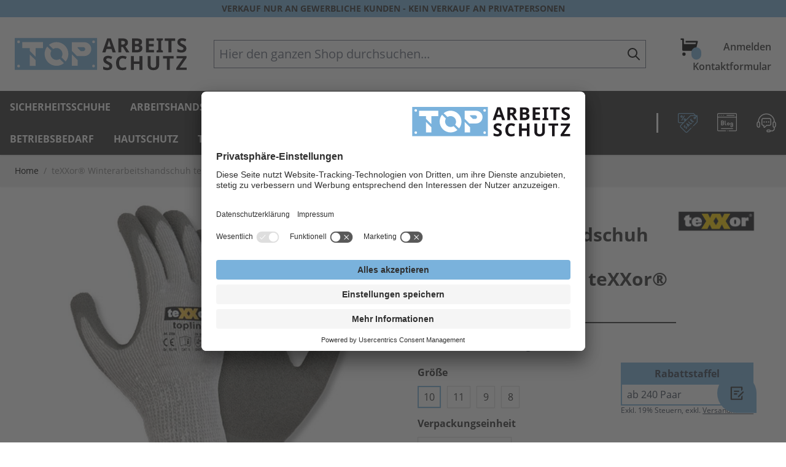

--- FILE ---
content_type: text/html; charset=UTF-8
request_url: https://www.top-arbeitsschutz.de/merkmale-handschuhe/beschichtung/teilbeschichtet/texxor-2209-texxor-winterhandschuh-texxor-topline.html
body_size: 67419
content:
<!doctype html>
<html lang="de">
<head prefix="og: http://ogp.me/ns# fb: http://ogp.me/ns/fb# product: http://ogp.me/ns/product#">
    <meta charset="utf-8"/>
<meta name="title" content="teXXor 2209 &gt;&gt; Winterhandschuhe für kalte Umgebung"/>
<meta name="description" content="teXXor topline 2209 &gt;&gt; ein TOP Winterarbeitshandschuh &gt;&gt; jetzt vergleichen und sparen &gt;&gt; online bei TOP-Arbeitsschutz.de bestellen

"/>
<meta name="keywords" content="texxor 2209, 2209 texxor, winterarbeitshandschuhe, texxor winterarbeitshandschuhe, texxor winterhandschuhe, texxor arbeitshandschuhe winter, winterhandschuhe, thermo winterarbeitshandschuhe, thermo winterhandschuhe, arbeitshandschuhe winter, texxor arbeitshandschuhe winter, kälteschutzhandschuh, wasserdichter winterhandschuh, texxor winter grip


"/>
<meta name="robots" content="INDEX,FOLLOW"/>
<meta name="viewport" content="width=device-width, initial-scale=1"/>
<title>teXXor 2209 &gt;&gt; Winterhandschuhe für kalte Umgebung</title>
<link  rel="stylesheet" type="text/css"  media="all" href="https://www.top-arbeitsschutz.de/static/_cache/merged/1b30bc4c8623c2bfc42b14799b860ee9.min.css" />


<link  rel="canonical" href="https://www.top-arbeitsschutz.de/texxor-2209-texxor-winterhandschuh-texxor-topline.html" />
<link  rel="icon" type="image/x-icon" href="https://www.top-arbeitsschutz.de/media/favicon/default/apple-touch-icon.png" />
<link  rel="shortcut icon" type="image/x-icon" href="https://www.top-arbeitsschutz.de/media/favicon/default/apple-touch-icon.png" />
             <!-- Google Tag Manager by MagePal -->  <!-- End Google Tag Manager by MagePal -->   <style nonce="MnByOGV3ZDZyNHZkYjZndmMwNDhzaDd2emk3dTd4M20=">@media screen and (max-width: 767px) {
    .searchautocomplete__autocomplete {
        max-height: 200px;
        overflow-y: scroll;
    }
}</style>    <meta property="og:type" content="product" /><meta property="og:title" content="teXXor&#xAE;&#x20;Winterarbeitshandschuh&#x20;teXXor&#x20;topline&#x20;Winterhandschuh&#x20;teXXor&#xAE;&#x20;2209" /><meta property="og:image" content="https://www.top-arbeitsschutz.de/media/catalog/product/cache/7de7c95bc5ee2ad794e78fd042ba5236/w/i/winterarbeitshandschuhe-texxor-2209_steps_itempictures_41142_607x700.jpg" /><meta property="og:description" content="teXXor&#xAE;&#x20;Winterarbeitshandschuh&#x20;teXXor&#x20;topline&#x20;Winterhandschuh&#x20;teXXor&#xAE;&#x20;2209,&#x20;texxor&#x20;2209,&#x20;2209&#x20;texxor,&#x20;winterarbeitshandschuhe,&#x20;texxor&#x20;winterarbeitshandschuhe,&#x20;texxor&#x20;winterhandschuhe,&#x20;texxor&#x20;arbeitshandschuhe&#x20;winter,&#x20;winterhandschuhe,&#x20;thermo&#x20;winterarbeitshandschuhe,&#x20;thermo&#x20;winterhandschuhe,&#x20;arbeitshandschuhe&#x20;winter,&#x20;texxor&#x20;arbeitshandschuhe&#x20;winter,&#x20;k&#xE4;lteschutzhandschuh,&#x20;wasserdichter&#x20;winterhandschuh,&#x20;texxor&#x20;winter&#x20;grip&#x0D;&#x0A;&#x0D;&#x0A;&#x0D;&#x0A;&#x0D;&#x0A;" /><meta property="og:url" content="https://www.top-arbeitsschutz.de/texxor-2209-texxor-winterhandschuh-texxor-topline.html" /> <meta property="product:price:amount" content="2.49"/> <meta property="product:price:currency" content="EUR"/> </head>
<body id="html-body" itemtype="http://schema.org/Product" itemscope="itemscope" class="page-product-configurable catalog-product-view product-texxor-2209-texxor-winterhandschuh-texxor-topline page-layout-1column"> <!-- Google Tag Manager by MagePal --> <noscript><iframe src="//www.googletagmanager.com/ns.html?id=GTM-522GS7L" height="0" width="0" style="display:none;visibility:hidden"></iframe></noscript> <!-- End Google Tag Manager by MagePal --><input name="form_key" type="hidden" value="GmAF8b9zWbvLyPpd" /> <noscript>
        <section class="message global noscript border-b-2 border-blue-500 bg-blue-50 shadow-none m-0 px-0 rounded-none font-normal">
            <div class="container text-center">
                <p>
                    <strong>JavaScript scheint in Ihrem Browser deaktiviert zu sein.</strong>
                    <span>
                        Um unsere Website in bester Weise zu erfahren, aktivieren Sie Javascript in Ihrem Browser.                    </span>
                </p>
            </div>
        </section>
    </noscript> <div class="page-wrapper"><header class="page-header"><a class="action skip sr-only focus:not-sr-only focus:absolute focus:z-40 focus:bg-white
   contentarea"
   href="#contentarea">
    <span>
        Direkt zum Inhalt    </span>
</a>
<nav id="header"
     class="w-full border-b lg:border-b-0 shadow bg-container-lighter border-container-lighter"
     x-data="initHeader()"
     @keydown.window.escape="searchOpen = false;"
     @private-content-loaded.window="getData(event.detail.data)"
>
    <div class="sale-only-commercial-customers w-full bg-primary text-primary text-center uppercase text-sm font-bold py-1">
        <div class="container">
            Verkauf nur an gewerbliche Kunden - kein Verkauf an Privatpersonen        </div>
    </div>
    <div class="bg-white">
        <div class="container flex items-center justify-between py-3 lg:py-1">
            <!--Main Navigation-->
            <div class="order-1 lg:hidden">
                <div class="navigation">
    <div x-ref="nav-mobile"
         @load.window="menu.setActiveMenu($refs['nav-mobile'])"
         class="bg-secondary lg:hidden"
         :class="{'fixed top-0 left-0 w-full h-screen overflow-y-auto overflow-x-hidden z-10' : menu.open}"
         @toggle-mobile-menu.window="menu.open = !menu.open"
         @keydown.window.escape="menu.open=false"
    >
        <div class="sale-only-commercial-customers w-full bg-primary text-primary text-center uppercase text-sm font-bold py-1"
             :class="{'hidden': !menu.open}"
        >
            <div class="container">
                Verkauf nur an gewerbliche Kunden - kein Verkauf an Privatpersonen            </div>
        </div>
        <div class="flex flex-wrap items-baseline justify-between menu-icon bg-white">
            <div class="flex items-center w-full" :class="{'container pt-4': menu.open}">
                <a @click="$dispatch('toggle-mobile-menu')"
                       class="flex items-center justify-center cursor-pointer">
                    <div class="hidden my-4 fill-current"
                        :class="{ 'hidden' : !menu.open, 'block': menu.open }"
                    >
                        <svg xmlns="http://www.w3.org/2000/svg" id="Gruppe_368" data-name="Gruppe 368" width="24" height="24" viewBox="0 0 24 24" role="img">
  <path id="Pfad_63" data-name="Pfad 63" fill="none" d="M0,0H24V24H0Z"/>
  <path id="Pfad_64" data-name="Pfad 64" fill="currentColor" d="M14.254,12.34l6.7-6.7,1.915,1.915-6.7,6.7,6.7,6.7-1.915,1.915-6.7-6.7-6.7,6.7L5.636,20.958l6.7-6.7-6.7-6.7L7.551,5.636Z" transform="translate(-2.254 -2.254)"/>
<title>Close</title></svg>
                    </div>
                    <svg class="block w-12 h-12 p-3 fill-current"
                         :class="{ 'hidden' : menu.open, 'block': !menu.open }"
                         xmlns="http://www.w3.org/2000/svg" width="20" height="20"
                         viewBox="0 0 20 20">
                        <path
                              d="M0 3h20v2H0V3zm0 6h20v2H0V9zm0 6h20v2H0v-2z">
                        </path>
                    </svg>
                </a>
                <div
                    class="block ml-auto"
                    :class="{ 'hidden' : !menu.open, 'block': menu.open }"
                >
                                            <a class="block py-2 text-primary hover:text-primary-lighter font-semibold"
                           href="https://www.top-arbeitsschutz.de/customer/account/login/"
                        >
                            Anmelden                        </a>
                                        <a
                        href="https://www.top-arbeitsschutz.de/contact/"
                        class="float-right block py-2 text-primary hover:text-primary-lighter font-semibold"
                    >
                        Kontaktformular                    </a>
                </div>
            </div>
            <div class="w-full" :class="{ 'hidden' : !menu.open, 'block': menu.open }">
                

<div id="search-content_mobile" x-show="true">

    <div class="container py-2 mx-auto text-black" x-data="initMiniSearchComponentMobile()" @click.away="show = false">
        <form class="form minisearch" id="search_mini_form_mobile" action="https://www.top-arbeitsschutz.de/catalogsearch/result/" method="get">
            <div class="relative">
                <label class="sr-only" for="search_mobile">
                    Hier&#x20;den&#x20;ganzen&#x20;Shop&#x20;durchsuchen...                </label>
                <input id="search_mobile"
                       x-on:input.debounce="getSearchResults()"
                       x-ref="searchInput"
                       type="search"
                       class="w-full p-2 text-lg leading-normal transition appearance-none text-grey-800
                    focus:outline-none focus:border-transparent lg:text-xl"
                       autocapitalize="off" autocomplete="off" autocorrect="off"
                       name="q"
                       value=""
                       placeholder="Hier&#x20;den&#x20;ganzen&#x20;Shop&#x20;durchsuchen..."
                       maxlength="128"
                />
                <div class="absolute inset-y-0 right-0 items-center mr-2 flex">
                    <svg xmlns="http://www.w3.org/2000/svg" fill="none" viewBox="0 0 24 24" stroke-width="2" stroke="currentColor" class="h-6 w-6 inline-block" width="24" height="24" role="img">
  <path stroke-linecap="round" stroke-linejoin="round" d="M21 21l-6-6m2-5a7 7 0 11-14 0 7 7 0 0114 0z"/>
<title>search</title></svg>
                </div>
            </div>
            <div id="search_autocomplete_mobile" class="search-autocomplete relative w-full" x-show="show" style="display:none;">
                <div class="absolute bg-white border border-solid border-black z-50 w-full overflow-y-hidden flex flex-wrap">
                    <template x-for="searchResult in searchResults">
                        <div :class="searchResult.type">
                            <template x-if="searchResult.type == 'term'">
                                <a class="w-full block p-2 col-span-1 h-min"
                                   x-bind:href="'https://www.top-arbeitsschutz.de/catalogsearch/result/?q=' + searchResult.title"
                                   :title="searchResult.title">
                                    <span class="text-sm" x-text="searchResult.title"></span>
                                </a>
                            </template>
                            <template x-if="searchResult.type == 'product'">
                                <a class="w-full block col-span-2 col-start-2 hover:bg-gray-light" :href="searchResult.url" :title="searchResult.title">
                                    <img :src="searchResult.image" class="inline-block float-left p-1" />
                                    <h4 class="text-sm px-2" x-text="searchResult.title"></h4>
                                </a>
                            </template>
                        </div>
                    </template>
                    <div class="product">
                      <div class="submit-wrapper w-full block col-span-2 col-start-2 text-center">
                        <button type="submit" style="outline: none">Weitere Ergebnisse anzeigen</button>
                      </div>
                    </div>
                </div>
            </div>
                    </form>
    </div>
</div>            </div>
        </div>
        

        <nav
            class="hidden w-full py-4"
            :class="{ 'hidden' : !menu.open }"
        >
            <div
                x-data="{openMenuItemLevel0: null}"
            >
                                    <div class="level-0 bg-secondary">
                        <span
                            class="flex container py-1 text-base font-bold uppercase text-secondary"
                        >
                                                            <span class="cursor-pointer pr-1 pt-1"
                                      @click="openMenuItemLevel0 != 'category-node-773'
                                        ? openMenuItemLevel0 = 'category-node-773'
                                        : openMenuItemLevel0 = null"
                                >
                                    <span x-show="openMenuItemLevel0 != 'category-node-773'">
                                        <svg xmlns="http://www.w3.org/2000/svg" width="20" height="20" viewBox="0 0 24 24" class="w-4 h-4" role="img">
  <g id="Gruppe_364" data-name="Gruppe 364" transform="translate(-11 -11)">
    <path id="Pfad_38" data-name="Pfad 38" fill="none" d="M0,0H24V24H0Z" transform="translate(11 11)"/>
    <path id="Pfad_39" data-name="Pfad 39" fill="currentColor" d="M15.757,19.343l-8-7.5,2.668-2.5,5.332,5,5.332-5,2.668,2.5Z" transform="translate(7.243 8.657)"/>
  </g>
<title>ArrowDown</title></svg>
                                    </span>
                                    <span x-show="openMenuItemLevel0 == 'category-node-773'">
                                        <svg xmlns="http://www.w3.org/2000/svg" id="Gruppe_366" data-name="Gruppe 366" width="20" height="20" viewBox="0 0 24 24" class="w-4 h-4" role="img">
  <path id="Pfad_38_2" data-name="Pfad 38" fill="none" d="M0,24H24V0H0Z"/>
  <path id="Pfad_39_2" data-name="Pfad 39" fill="currentColor" d="M15.757,9.343l-8,7.5,2.668,2.5,5.332-5,5.332,5,2.668-2.5Z" transform="translate(-3.757 -2.343)"/>
<title>ArrowUp</title></svg>
                                    </span>
                                </span>
                                                        <a href="https://www.top-arbeitsschutz.de/sicherheitsschuhe.html"
                               title="Sicherheitsschuhe"
                               class="inline-block hover:text-highlight level-0"
                            >
                                Sicherheitsschuhe                            </a>
                        </span>
                                                    <div
                                class="bg-primary-lighter mb-4 py-2"
                                x-show="openMenuItemLevel0 == 'category-node-773'"
                            >
                                <span x-data="{openMenuItemLevel1: null}" class="block container">
                                                                            <span class="flex items-center px-2 py-1 my-1 ml-4">
                                                                                        <a href="https://www.top-arbeitsschutz.de/sicherheitsschuhe/sicherheitsschuhe-sb.html"
                                               title="Sicherheitsschuhe&#x20;SB"
                                               class="inline-block text-sm text-primary hover:text-primary-lighter font-bold"
                                            >
                                                Sicherheitsschuhe SB                                            </a>
                                        </span>
                                                                                                                    <span class="flex items-center px-2 py-1 my-1 ml-4">
                                                                                            <span class="cursor-pointer pr-1"
                                                      @click="openMenuItemLevel1 != 'category-node-801'
                                                        ? openMenuItemLevel1 = 'category-node-801'
                                                        : openMenuItemLevel1 = null"
                                                >
                                                    <span x-show="openMenuItemLevel1 != 'category-node-801'">
                                                        <svg xmlns="http://www.w3.org/2000/svg" width="20" height="20" viewBox="0 0 24 24" class="w-4 h-4" role="img">
  <g id="Gruppe_365" data-name="Gruppe 365" transform="translate(24) rotate(90)">
    <path id="Pfad_38_3" data-name="Pfad 38" fill="none" d="M0,24H24V0H0Z" transform="translate(0 0)"/>
    <path id="Pfad_39_3" data-name="Pfad 39" fill="currentColor" d="M8,0,0,7.5,2.668,10,8,5l5.332,5L16,7.5Z" transform="translate(4 7)"/>
  </g>
<title>ArrowRight</title></svg>
                                                    </span>
                                                    <span x-show="openMenuItemLevel1 == 'category-node-801'">
                                                        <svg xmlns="http://www.w3.org/2000/svg" width="20" height="20" viewBox="0 0 24 24" class="w-4 h-4" role="img">
  <g id="Gruppe_364_2" data-name="Gruppe 364" transform="translate(-11 -11)">
    <path id="Pfad_38_4" data-name="Pfad 38" fill="none" d="M0,0H24V24H0Z" transform="translate(11 11)"/>
    <path id="Pfad_39_4" data-name="Pfad 39" fill="currentColor" d="M15.757,19.343l-8-7.5,2.668-2.5,5.332,5,5.332-5,2.668,2.5Z" transform="translate(7.243 8.657)"/>
  </g>
<title>ArrowDown</title></svg>
                                                    </span>
                                                </span>
                                                                                        <a href="https://www.top-arbeitsschutz.de/sicherheitsschuhe/sicherheitsschuhe-s1.html"
                                               title="Sicherheitsschuhe&#x20;S1"
                                               class="inline-block text-sm text-primary hover:text-primary-lighter font-bold"
                                            >
                                                Sicherheitsschuhe S1                                            </a>
                                        </span>
                                                                                    <a href="https://www.top-arbeitsschutz.de/sicherheitsschuhe/sicherheitsschuhe-s1/sicherheitsstiefel.html"
                                               title="Sicherheitsstiefel"
                                               class="block px-2 py-1 ml-12 text-sm text-primary hover:text-primary-lighter font-semibold"
                                               x-show="openMenuItemLevel1 == 'category-node-801'"
                                            >
                                                Sicherheitsstiefel                                            </a>
                                                                                    <a href="https://www.top-arbeitsschutz.de/sicherheitsschuhe/sicherheitsschuhe-s1/sicherheitshalbschuhe.html"
                                               title="Sicherheitshalbschuhe"
                                               class="block px-2 py-1 ml-12 text-sm text-primary hover:text-primary-lighter font-semibold"
                                               x-show="openMenuItemLevel1 == 'category-node-801'"
                                            >
                                                Sicherheitshalbschuhe                                            </a>
                                                                                    <a href="https://www.top-arbeitsschutz.de/sicherheitsschuhe/sicherheitsschuhe-s1/sicherheitssandalen.html"
                                               title="Sicherheitssandalen"
                                               class="block px-2 py-1 ml-12 text-sm text-primary hover:text-primary-lighter font-semibold"
                                               x-show="openMenuItemLevel1 == 'category-node-801'"
                                            >
                                                Sicherheitssandalen                                            </a>
                                                                                                                    <span class="flex items-center px-2 py-1 my-1 ml-4">
                                                                                            <span class="cursor-pointer pr-1"
                                                      @click="openMenuItemLevel1 != 'category-node-817'
                                                        ? openMenuItemLevel1 = 'category-node-817'
                                                        : openMenuItemLevel1 = null"
                                                >
                                                    <span x-show="openMenuItemLevel1 != 'category-node-817'">
                                                        <svg xmlns="http://www.w3.org/2000/svg" width="20" height="20" viewBox="0 0 24 24" class="w-4 h-4" role="img">
  <g id="Gruppe_365_2" data-name="Gruppe 365" transform="translate(24) rotate(90)">
    <path id="Pfad_38_5" data-name="Pfad 38" fill="none" d="M0,24H24V0H0Z" transform="translate(0 0)"/>
    <path id="Pfad_39_5" data-name="Pfad 39" fill="currentColor" d="M8,0,0,7.5,2.668,10,8,5l5.332,5L16,7.5Z" transform="translate(4 7)"/>
  </g>
<title>ArrowRight</title></svg>
                                                    </span>
                                                    <span x-show="openMenuItemLevel1 == 'category-node-817'">
                                                        <svg xmlns="http://www.w3.org/2000/svg" width="20" height="20" viewBox="0 0 24 24" class="w-4 h-4" role="img">
  <g id="Gruppe_364_3" data-name="Gruppe 364" transform="translate(-11 -11)">
    <path id="Pfad_38_6" data-name="Pfad 38" fill="none" d="M0,0H24V24H0Z" transform="translate(11 11)"/>
    <path id="Pfad_39_6" data-name="Pfad 39" fill="currentColor" d="M15.757,19.343l-8-7.5,2.668-2.5,5.332,5,5.332-5,2.668,2.5Z" transform="translate(7.243 8.657)"/>
  </g>
<title>ArrowDown</title></svg>
                                                    </span>
                                                </span>
                                                                                        <a href="https://www.top-arbeitsschutz.de/sicherheitsschuhe/sicherheitsschuhe-s1p.html"
                                               title="Sicherheitsschuhe&#x20;S1P.&#x20;S1PS.&#x20;S1PL"
                                               class="inline-block text-sm text-primary hover:text-primary-lighter font-bold"
                                            >
                                                Sicherheitsschuhe S1P. S1PS. S1PL                                            </a>
                                        </span>
                                                                                    <a href="https://www.top-arbeitsschutz.de/sicherheitsschuhe/sicherheitsschuhe-s1p/sicherheitsstiefel.html"
                                               title="Sicherheitsstiefel"
                                               class="block px-2 py-1 ml-12 text-sm text-primary hover:text-primary-lighter font-semibold"
                                               x-show="openMenuItemLevel1 == 'category-node-817'"
                                            >
                                                Sicherheitsstiefel                                            </a>
                                                                                    <a href="https://www.top-arbeitsschutz.de/sicherheitsschuhe/sicherheitsschuhe-s1p/sicherheitshalbschuhe.html"
                                               title="Sicherheitshalbschuhe"
                                               class="block px-2 py-1 ml-12 text-sm text-primary hover:text-primary-lighter font-semibold"
                                               x-show="openMenuItemLevel1 == 'category-node-817'"
                                            >
                                                Sicherheitshalbschuhe                                            </a>
                                                                                    <a href="https://www.top-arbeitsschutz.de/sicherheitsschuhe/sicherheitsschuhe-s1p/sicherheitssandalen.html"
                                               title="Sicherheitssandalen"
                                               class="block px-2 py-1 ml-12 text-sm text-primary hover:text-primary-lighter font-semibold"
                                               x-show="openMenuItemLevel1 == 'category-node-817'"
                                            >
                                                Sicherheitssandalen                                            </a>
                                                                                                                    <span class="flex items-center px-2 py-1 my-1 ml-4">
                                                                                            <span class="cursor-pointer pr-1"
                                                      @click="openMenuItemLevel1 != 'category-node-830'
                                                        ? openMenuItemLevel1 = 'category-node-830'
                                                        : openMenuItemLevel1 = null"
                                                >
                                                    <span x-show="openMenuItemLevel1 != 'category-node-830'">
                                                        <svg xmlns="http://www.w3.org/2000/svg" width="20" height="20" viewBox="0 0 24 24" class="w-4 h-4" role="img">
  <g id="Gruppe_365_3" data-name="Gruppe 365" transform="translate(24) rotate(90)">
    <path id="Pfad_38_7" data-name="Pfad 38" fill="none" d="M0,24H24V0H0Z" transform="translate(0 0)"/>
    <path id="Pfad_39_7" data-name="Pfad 39" fill="currentColor" d="M8,0,0,7.5,2.668,10,8,5l5.332,5L16,7.5Z" transform="translate(4 7)"/>
  </g>
<title>ArrowRight</title></svg>
                                                    </span>
                                                    <span x-show="openMenuItemLevel1 == 'category-node-830'">
                                                        <svg xmlns="http://www.w3.org/2000/svg" width="20" height="20" viewBox="0 0 24 24" class="w-4 h-4" role="img">
  <g id="Gruppe_364_4" data-name="Gruppe 364" transform="translate(-11 -11)">
    <path id="Pfad_38_8" data-name="Pfad 38" fill="none" d="M0,0H24V24H0Z" transform="translate(11 11)"/>
    <path id="Pfad_39_8" data-name="Pfad 39" fill="currentColor" d="M15.757,19.343l-8-7.5,2.668-2.5,5.332,5,5.332-5,2.668,2.5Z" transform="translate(7.243 8.657)"/>
  </g>
<title>ArrowDown</title></svg>
                                                    </span>
                                                </span>
                                                                                        <a href="https://www.top-arbeitsschutz.de/sicherheitsschuhe/sicherheitsschuhe-s2.html"
                                               title="Sicherheitsschuhe&#x20;S2"
                                               class="inline-block text-sm text-primary hover:text-primary-lighter font-bold"
                                            >
                                                Sicherheitsschuhe S2                                            </a>
                                        </span>
                                                                                    <a href="https://www.top-arbeitsschutz.de/sicherheitsschuhe/sicherheitsschuhe-s2/sicherheitshalbschuhe.html"
                                               title="Sicherheitshalbschuhe"
                                               class="block px-2 py-1 ml-12 text-sm text-primary hover:text-primary-lighter font-semibold"
                                               x-show="openMenuItemLevel1 == 'category-node-830'"
                                            >
                                                Sicherheitshalbschuhe                                            </a>
                                                                                    <a href="https://www.top-arbeitsschutz.de/sicherheitsschuhe/sicherheitsschuhe-s2/sicherheitsstiefel.html"
                                               title="Sicherheitsstiefel"
                                               class="block px-2 py-1 ml-12 text-sm text-primary hover:text-primary-lighter font-semibold"
                                               x-show="openMenuItemLevel1 == 'category-node-830'"
                                            >
                                                Sicherheitsstiefel                                            </a>
                                                                                                                    <span class="flex items-center px-2 py-1 my-1 ml-4">
                                                                                            <span class="cursor-pointer pr-1"
                                                      @click="openMenuItemLevel1 != 'category-node-843'
                                                        ? openMenuItemLevel1 = 'category-node-843'
                                                        : openMenuItemLevel1 = null"
                                                >
                                                    <span x-show="openMenuItemLevel1 != 'category-node-843'">
                                                        <svg xmlns="http://www.w3.org/2000/svg" width="20" height="20" viewBox="0 0 24 24" class="w-4 h-4" role="img">
  <g id="Gruppe_365_4" data-name="Gruppe 365" transform="translate(24) rotate(90)">
    <path id="Pfad_38_9" data-name="Pfad 38" fill="none" d="M0,24H24V0H0Z" transform="translate(0 0)"/>
    <path id="Pfad_39_9" data-name="Pfad 39" fill="currentColor" d="M8,0,0,7.5,2.668,10,8,5l5.332,5L16,7.5Z" transform="translate(4 7)"/>
  </g>
<title>ArrowRight</title></svg>
                                                    </span>
                                                    <span x-show="openMenuItemLevel1 == 'category-node-843'">
                                                        <svg xmlns="http://www.w3.org/2000/svg" width="20" height="20" viewBox="0 0 24 24" class="w-4 h-4" role="img">
  <g id="Gruppe_364_5" data-name="Gruppe 364" transform="translate(-11 -11)">
    <path id="Pfad_38_10" data-name="Pfad 38" fill="none" d="M0,0H24V24H0Z" transform="translate(11 11)"/>
    <path id="Pfad_39_10" data-name="Pfad 39" fill="currentColor" d="M15.757,19.343l-8-7.5,2.668-2.5,5.332,5,5.332-5,2.668,2.5Z" transform="translate(7.243 8.657)"/>
  </g>
<title>ArrowDown</title></svg>
                                                    </span>
                                                </span>
                                                                                        <a href="https://www.top-arbeitsschutz.de/sicherheitsschuhe/sicherheitsschuhe-s3.html"
                                               title="Sicherheitsschuhe&#x20;S3.&#x20;S3S.&#x20;S3L"
                                               class="inline-block text-sm text-primary hover:text-primary-lighter font-bold"
                                            >
                                                Sicherheitsschuhe S3. S3S. S3L                                            </a>
                                        </span>
                                                                                    <a href="https://www.top-arbeitsschutz.de/sicherheitsschuhe/sicherheitsschuhe-s3/sicherheitshalbschuhe.html"
                                               title="Sicherheitshalbschuhe"
                                               class="block px-2 py-1 ml-12 text-sm text-primary hover:text-primary-lighter font-semibold"
                                               x-show="openMenuItemLevel1 == 'category-node-843'"
                                            >
                                                Sicherheitshalbschuhe                                            </a>
                                                                                    <a href="https://www.top-arbeitsschutz.de/sicherheitsschuhe/sicherheitsschuhe-s3/sicherheitsstiefel.html"
                                               title="Sicherheitsstiefel"
                                               class="block px-2 py-1 ml-12 text-sm text-primary hover:text-primary-lighter font-semibold"
                                               x-show="openMenuItemLevel1 == 'category-node-843'"
                                            >
                                                Sicherheitsstiefel                                            </a>
                                                                                                                    <span class="flex items-center px-2 py-1 my-1 ml-4">
                                                                                            <span class="cursor-pointer pr-1"
                                                      @click="openMenuItemLevel1 != 'category-node-854'
                                                        ? openMenuItemLevel1 = 'category-node-854'
                                                        : openMenuItemLevel1 = null"
                                                >
                                                    <span x-show="openMenuItemLevel1 != 'category-node-854'">
                                                        <svg xmlns="http://www.w3.org/2000/svg" width="20" height="20" viewBox="0 0 24 24" class="w-4 h-4" role="img">
  <g id="Gruppe_365_5" data-name="Gruppe 365" transform="translate(24) rotate(90)">
    <path id="Pfad_38_11" data-name="Pfad 38" fill="none" d="M0,24H24V0H0Z" transform="translate(0 0)"/>
    <path id="Pfad_39_11" data-name="Pfad 39" fill="currentColor" d="M8,0,0,7.5,2.668,10,8,5l5.332,5L16,7.5Z" transform="translate(4 7)"/>
  </g>
<title>ArrowRight</title></svg>
                                                    </span>
                                                    <span x-show="openMenuItemLevel1 == 'category-node-854'">
                                                        <svg xmlns="http://www.w3.org/2000/svg" width="20" height="20" viewBox="0 0 24 24" class="w-4 h-4" role="img">
  <g id="Gruppe_364_6" data-name="Gruppe 364" transform="translate(-11 -11)">
    <path id="Pfad_38_12" data-name="Pfad 38" fill="none" d="M0,0H24V24H0Z" transform="translate(11 11)"/>
    <path id="Pfad_39_12" data-name="Pfad 39" fill="currentColor" d="M15.757,19.343l-8-7.5,2.668-2.5,5.332,5,5.332-5,2.668,2.5Z" transform="translate(7.243 8.657)"/>
  </g>
<title>ArrowDown</title></svg>
                                                    </span>
                                                </span>
                                                                                        <a href="https://www.top-arbeitsschutz.de/sicherheitsschuhe/berufsschuhe-en-iso-20347.html"
                                               title="Berufsschuhe&#x20;EN&#x20;ISO&#x20;20347"
                                               class="inline-block text-sm text-primary hover:text-primary-lighter font-bold"
                                            >
                                                Berufsschuhe EN ISO 20347                                            </a>
                                        </span>
                                                                                    <a href="https://www.top-arbeitsschutz.de/sicherheitsschuhe/berufsschuhe-en-iso-20347/berufsschuhe-ob.html"
                                               title="Berufsschuhe&#x20;OB"
                                               class="block px-2 py-1 ml-12 text-sm text-primary hover:text-primary-lighter font-semibold"
                                               x-show="openMenuItemLevel1 == 'category-node-854'"
                                            >
                                                Berufsschuhe OB                                            </a>
                                                                                    <a href="https://www.top-arbeitsschutz.de/sicherheitsschuhe/berufsschuhe-en-iso-20347/berufsschuhe-o1.html"
                                               title="Berufsschuhe&#x20;O1"
                                               class="block px-2 py-1 ml-12 text-sm text-primary hover:text-primary-lighter font-semibold"
                                               x-show="openMenuItemLevel1 == 'category-node-854'"
                                            >
                                                Berufsschuhe O1                                            </a>
                                                                                    <a href="https://www.top-arbeitsschutz.de/sicherheitsschuhe/berufsschuhe-en-iso-20347/berufsschuhe-o2.html"
                                               title="Berufsschuhe&#x20;O2"
                                               class="block px-2 py-1 ml-12 text-sm text-primary hover:text-primary-lighter font-semibold"
                                               x-show="openMenuItemLevel1 == 'category-node-854'"
                                            >
                                                Berufsschuhe O2                                            </a>
                                                                                    <a href="https://www.top-arbeitsschutz.de/sicherheitsschuhe/berufsschuhe-en-iso-20347/berufsschuhe-o3.html"
                                               title="Berufsschuhe&#x20;O3"
                                               class="block px-2 py-1 ml-12 text-sm text-primary hover:text-primary-lighter font-semibold"
                                               x-show="openMenuItemLevel1 == 'category-node-854'"
                                            >
                                                Berufsschuhe O3                                            </a>
                                                                                    <a href="https://www.top-arbeitsschutz.de/sicherheitsschuhe/berufsschuhe-en-iso-20347/berufsschuhe-o4.html"
                                               title="Berufsschuhe&#x20;O4"
                                               class="block px-2 py-1 ml-12 text-sm text-primary hover:text-primary-lighter font-semibold"
                                               x-show="openMenuItemLevel1 == 'category-node-854'"
                                            >
                                                Berufsschuhe O4                                            </a>
                                                                                    <a href="https://www.top-arbeitsschutz.de/sicherheitsschuhe/berufsschuhe-en-iso-20347/berufsschuhe-o5.html"
                                               title="Berufsschuhe&#x20;O5"
                                               class="block px-2 py-1 ml-12 text-sm text-primary hover:text-primary-lighter font-semibold"
                                               x-show="openMenuItemLevel1 == 'category-node-854'"
                                            >
                                                Berufsschuhe O5                                            </a>
                                                                                                                    <span class="flex items-center px-2 py-1 my-1 ml-4">
                                                                                        <a href="https://www.top-arbeitsschutz.de/sicherheitsschuhe/orthopadische-sicherheitsschuhe.html"
                                               title="Orthop&#xE4;dische&#x20;Sicherheitsschuhe"
                                               class="inline-block text-sm text-primary hover:text-primary-lighter font-bold"
                                            >
                                                Orthopädische Sicherheitsschuhe                                            </a>
                                        </span>
                                                                                                                    <span class="flex items-center px-2 py-1 my-1 ml-4">
                                                                                        <a href="https://www.top-arbeitsschutz.de/sicherheitsschuhe/arbeitsschuhe-weiss.html"
                                               title="Arbeitsschuhe&#x20;wei&#xDF;"
                                               class="inline-block text-sm text-primary hover:text-primary-lighter font-bold"
                                            >
                                                Arbeitsschuhe weiß                                            </a>
                                        </span>
                                                                                                                    <span class="flex items-center px-2 py-1 my-1 ml-4">
                                                                                            <span class="cursor-pointer pr-1"
                                                      @click="openMenuItemLevel1 != 'category-node-883'
                                                        ? openMenuItemLevel1 = 'category-node-883'
                                                        : openMenuItemLevel1 = null"
                                                >
                                                    <span x-show="openMenuItemLevel1 != 'category-node-883'">
                                                        <svg xmlns="http://www.w3.org/2000/svg" width="20" height="20" viewBox="0 0 24 24" class="w-4 h-4" role="img">
  <g id="Gruppe_365_6" data-name="Gruppe 365" transform="translate(24) rotate(90)">
    <path id="Pfad_38_13" data-name="Pfad 38" fill="none" d="M0,24H24V0H0Z" transform="translate(0 0)"/>
    <path id="Pfad_39_13" data-name="Pfad 39" fill="currentColor" d="M8,0,0,7.5,2.668,10,8,5l5.332,5L16,7.5Z" transform="translate(4 7)"/>
  </g>
<title>ArrowRight</title></svg>
                                                    </span>
                                                    <span x-show="openMenuItemLevel1 == 'category-node-883'">
                                                        <svg xmlns="http://www.w3.org/2000/svg" width="20" height="20" viewBox="0 0 24 24" class="w-4 h-4" role="img">
  <g id="Gruppe_364_7" data-name="Gruppe 364" transform="translate(-11 -11)">
    <path id="Pfad_38_14" data-name="Pfad 38" fill="none" d="M0,0H24V24H0Z" transform="translate(11 11)"/>
    <path id="Pfad_39_14" data-name="Pfad 39" fill="currentColor" d="M15.757,19.343l-8-7.5,2.668-2.5,5.332,5,5.332-5,2.668,2.5Z" transform="translate(7.243 8.657)"/>
  </g>
<title>ArrowDown</title></svg>
                                                    </span>
                                                </span>
                                                                                        <a href="https://www.top-arbeitsschutz.de/sicherheitsschuhe/esd-schuhe.html"
                                               title="ESD&#x20;Schuhe"
                                               class="inline-block text-sm text-primary hover:text-primary-lighter font-bold"
                                            >
                                                ESD Schuhe                                            </a>
                                        </span>
                                                                                    <a href="https://www.top-arbeitsschutz.de/sicherheitsschuhe/esd-schuhe/sicherheitsstiefel.html"
                                               title="Sicherheitsstiefel"
                                               class="block px-2 py-1 ml-12 text-sm text-primary hover:text-primary-lighter font-semibold"
                                               x-show="openMenuItemLevel1 == 'category-node-883'"
                                            >
                                                Sicherheitsstiefel                                            </a>
                                                                                    <a href="https://www.top-arbeitsschutz.de/sicherheitsschuhe/esd-schuhe/sicherheitshalbschuhe.html"
                                               title="Sicherheitshalbschuhe"
                                               class="block px-2 py-1 ml-12 text-sm text-primary hover:text-primary-lighter font-semibold"
                                               x-show="openMenuItemLevel1 == 'category-node-883'"
                                            >
                                                Sicherheitshalbschuhe                                            </a>
                                                                                    <a href="https://www.top-arbeitsschutz.de/sicherheitsschuhe/esd-schuhe/sicherheitssandale.html"
                                               title="Sicherheitssandale"
                                               class="block px-2 py-1 ml-12 text-sm text-primary hover:text-primary-lighter font-semibold"
                                               x-show="openMenuItemLevel1 == 'category-node-883'"
                                            >
                                                Sicherheitssandale                                            </a>
                                                                                                                    <span class="flex items-center px-2 py-1 my-1 ml-4">
                                                                                        <a href="https://www.top-arbeitsschutz.de/sicherheitsschuhe/winter-arbeitsschuhe.html"
                                               title="Winter-Arbeitsschuhe"
                                               class="inline-block text-sm text-primary hover:text-primary-lighter font-bold"
                                            >
                                                Winter-Arbeitsschuhe                                            </a>
                                        </span>
                                                                                                                    <span class="flex items-center px-2 py-1 my-1 ml-4">
                                                                                            <span class="cursor-pointer pr-1"
                                                      @click="openMenuItemLevel1 != 'category-node-895'
                                                        ? openMenuItemLevel1 = 'category-node-895'
                                                        : openMenuItemLevel1 = null"
                                                >
                                                    <span x-show="openMenuItemLevel1 != 'category-node-895'">
                                                        <svg xmlns="http://www.w3.org/2000/svg" width="20" height="20" viewBox="0 0 24 24" class="w-4 h-4" role="img">
  <g id="Gruppe_365_7" data-name="Gruppe 365" transform="translate(24) rotate(90)">
    <path id="Pfad_38_15" data-name="Pfad 38" fill="none" d="M0,24H24V0H0Z" transform="translate(0 0)"/>
    <path id="Pfad_39_15" data-name="Pfad 39" fill="currentColor" d="M8,0,0,7.5,2.668,10,8,5l5.332,5L16,7.5Z" transform="translate(4 7)"/>
  </g>
<title>ArrowRight</title></svg>
                                                    </span>
                                                    <span x-show="openMenuItemLevel1 == 'category-node-895'">
                                                        <svg xmlns="http://www.w3.org/2000/svg" width="20" height="20" viewBox="0 0 24 24" class="w-4 h-4" role="img">
  <g id="Gruppe_364_8" data-name="Gruppe 364" transform="translate(-11 -11)">
    <path id="Pfad_38_16" data-name="Pfad 38" fill="none" d="M0,0H24V24H0Z" transform="translate(11 11)"/>
    <path id="Pfad_39_16" data-name="Pfad 39" fill="currentColor" d="M15.757,19.343l-8-7.5,2.668-2.5,5.332,5,5.332-5,2.668,2.5Z" transform="translate(7.243 8.657)"/>
  </g>
<title>ArrowDown</title></svg>
                                                    </span>
                                                </span>
                                                                                        <a href="https://www.top-arbeitsschutz.de/sicherheitsschuhe/sicherheitsschuhe-ubergrossen.html"
                                               title="Sicherheitsschuhe&#x20;&#xDC;bergr&#xF6;&#xDF;en"
                                               class="inline-block text-sm text-primary hover:text-primary-lighter font-bold"
                                            >
                                                Sicherheitsschuhe Übergrößen                                            </a>
                                        </span>
                                                                                    <a href="https://www.top-arbeitsschutz.de/sicherheitsschuhe/sicherheitsschuhe-ubergrossen/sicherheitsschuhe-grosse-49.html"
                                               title="Sicherheitsschuhe&#x20;Gr&#xF6;&#xDF;e&#x20;49"
                                               class="block px-2 py-1 ml-12 text-sm text-primary hover:text-primary-lighter font-semibold"
                                               x-show="openMenuItemLevel1 == 'category-node-895'"
                                            >
                                                Sicherheitsschuhe Größe 49                                            </a>
                                                                                    <a href="https://www.top-arbeitsschutz.de/sicherheitsschuhe/sicherheitsschuhe-ubergrossen/sicherheitsschuhe-grosse-50.html"
                                               title="Sicherheitsschuhe&#x20;Gr&#xF6;&#xDF;e&#x20;50"
                                               class="block px-2 py-1 ml-12 text-sm text-primary hover:text-primary-lighter font-semibold"
                                               x-show="openMenuItemLevel1 == 'category-node-895'"
                                            >
                                                Sicherheitsschuhe Größe 50                                            </a>
                                                                                    <a href="https://www.top-arbeitsschutz.de/sicherheitsschuhe/sicherheitsschuhe-ubergrossen/sicherheitsschuhe-grosse-51.html"
                                               title="Sicherheitsschuhe&#x20;Gr&#xF6;&#xDF;e&#x20;51"
                                               class="block px-2 py-1 ml-12 text-sm text-primary hover:text-primary-lighter font-semibold"
                                               x-show="openMenuItemLevel1 == 'category-node-895'"
                                            >
                                                Sicherheitsschuhe Größe 51                                            </a>
                                                                                    <a href="https://www.top-arbeitsschutz.de/sicherheitsschuhe/sicherheitsschuhe-ubergrossen/sicherheitsschuhe-grosse-52.html"
                                               title="Sicherheitsschuhe&#x20;Gr&#xF6;&#xDF;e&#x20;52"
                                               class="block px-2 py-1 ml-12 text-sm text-primary hover:text-primary-lighter font-semibold"
                                               x-show="openMenuItemLevel1 == 'category-node-895'"
                                            >
                                                Sicherheitsschuhe Größe 52                                            </a>
                                                                                                                    <span class="flex items-center px-2 py-1 my-1 ml-4">
                                                                                        <a href="https://www.top-arbeitsschutz.de/sicherheitsschuhe/schweisserschuhe.html"
                                               title="Schwei&#xDF;erschuhe"
                                               class="inline-block text-sm text-primary hover:text-primary-lighter font-bold"
                                            >
                                                Schweißerschuhe                                            </a>
                                        </span>
                                                                                                                    <span class="flex items-center px-2 py-1 my-1 ml-4">
                                                                                        <a href="https://www.top-arbeitsschutz.de/sicherheitsschuhe/sicherheitsgummistiefel.html"
                                               title="Sicherheitsgummistiefel"
                                               class="inline-block text-sm text-primary hover:text-primary-lighter font-bold"
                                            >
                                                Sicherheitsgummistiefel                                            </a>
                                        </span>
                                                                                                                    <span class="flex items-center px-2 py-1 my-1 ml-4">
                                                                                        <a href="https://www.top-arbeitsschutz.de/sicherheitsschuhe/forststiefel.html"
                                               title="Forststiefel"
                                               class="inline-block text-sm text-primary hover:text-primary-lighter font-bold"
                                            >
                                                Forststiefel                                            </a>
                                        </span>
                                                                                                                    <span class="flex items-center px-2 py-1 my-1 ml-4">
                                                                                        <a href="https://www.top-arbeitsschutz.de/sicherheitsschuhe/dachdeckerschuhe.html"
                                               title="Dachdeckerschuhe"
                                               class="inline-block text-sm text-primary hover:text-primary-lighter font-bold"
                                            >
                                                Dachdeckerschuhe                                            </a>
                                        </span>
                                                                                                                    <span class="flex items-center px-2 py-1 my-1 ml-4">
                                                                                        <a href="https://www.top-arbeitsschutz.de/sicherheitsschuhe/stahlkappen-uberzieher.html"
                                               title="Stahlkappen-&#xDC;berzieher"
                                               class="inline-block text-sm text-primary hover:text-primary-lighter font-bold"
                                            >
                                                Stahlkappen-Überzieher                                            </a>
                                        </span>
                                                                                                                    <span class="flex items-center px-2 py-1 my-1 ml-4">
                                                                                        <a href="https://www.top-arbeitsschutz.de/sicherheitsschuhe/damenschuhe.html"
                                               title="Damenschuhe"
                                               class="inline-block text-sm text-primary hover:text-primary-lighter font-bold"
                                            >
                                                Damenschuhe                                            </a>
                                        </span>
                                                                                                                    <span class="flex items-center px-2 py-1 my-1 ml-4">
                                                                                            <span class="cursor-pointer pr-1"
                                                      @click="openMenuItemLevel1 != 'category-node-926'
                                                        ? openMenuItemLevel1 = 'category-node-926'
                                                        : openMenuItemLevel1 = null"
                                                >
                                                    <span x-show="openMenuItemLevel1 != 'category-node-926'">
                                                        <svg xmlns="http://www.w3.org/2000/svg" width="20" height="20" viewBox="0 0 24 24" class="w-4 h-4" role="img">
  <g id="Gruppe_365_8" data-name="Gruppe 365" transform="translate(24) rotate(90)">
    <path id="Pfad_38_17" data-name="Pfad 38" fill="none" d="M0,24H24V0H0Z" transform="translate(0 0)"/>
    <path id="Pfad_39_17" data-name="Pfad 39" fill="currentColor" d="M8,0,0,7.5,2.668,10,8,5l5.332,5L16,7.5Z" transform="translate(4 7)"/>
  </g>
<title>ArrowRight</title></svg>
                                                    </span>
                                                    <span x-show="openMenuItemLevel1 == 'category-node-926'">
                                                        <svg xmlns="http://www.w3.org/2000/svg" width="20" height="20" viewBox="0 0 24 24" class="w-4 h-4" role="img">
  <g id="Gruppe_364_9" data-name="Gruppe 364" transform="translate(-11 -11)">
    <path id="Pfad_38_18" data-name="Pfad 38" fill="none" d="M0,0H24V24H0Z" transform="translate(11 11)"/>
    <path id="Pfad_39_18" data-name="Pfad 39" fill="currentColor" d="M15.757,19.343l-8-7.5,2.668-2.5,5.332,5,5.332-5,2.668,2.5Z" transform="translate(7.243 8.657)"/>
  </g>
<title>ArrowDown</title></svg>
                                                    </span>
                                                </span>
                                                                                        <a href="https://www.top-arbeitsschutz.de/sicherheitsschuhe/zubehor.html"
                                               title="Zubeh&#xF6;r"
                                               class="inline-block text-sm text-primary hover:text-primary-lighter font-bold"
                                            >
                                                Zubehör                                            </a>
                                        </span>
                                                                                    <a href="https://www.top-arbeitsschutz.de/sicherheitsschuhe/zubehor/arbeitssocken.html"
                                               title="Arbeitssocken&#x20;"
                                               class="block px-2 py-1 ml-12 text-sm text-primary hover:text-primary-lighter font-semibold"
                                               x-show="openMenuItemLevel1 == 'category-node-926'"
                                            >
                                                Arbeitssocken                                             </a>
                                                                                    <a href="https://www.top-arbeitsschutz.de/sicherheitsschuhe/zubehor/schnursenkel.html"
                                               title="Schn&#xFC;rsenkel"
                                               class="block px-2 py-1 ml-12 text-sm text-primary hover:text-primary-lighter font-semibold"
                                               x-show="openMenuItemLevel1 == 'category-node-926'"
                                            >
                                                Schnürsenkel                                            </a>
                                                                                    <a href="https://www.top-arbeitsschutz.de/sicherheitsschuhe/zubehor/einlegesohlen.html"
                                               title="Einlegesohlen"
                                               class="block px-2 py-1 ml-12 text-sm text-primary hover:text-primary-lighter font-semibold"
                                               x-show="openMenuItemLevel1 == 'category-node-926'"
                                            >
                                                Einlegesohlen                                            </a>
                                                                                                            </span>
                            </div>
                                            </div>
                                    <div class="level-0 bg-secondary">
                        <span
                            class="flex container py-1 text-base font-bold uppercase text-secondary"
                        >
                                                            <span class="cursor-pointer pr-1 pt-1"
                                      @click="openMenuItemLevel0 != 'category-node-775'
                                        ? openMenuItemLevel0 = 'category-node-775'
                                        : openMenuItemLevel0 = null"
                                >
                                    <span x-show="openMenuItemLevel0 != 'category-node-775'">
                                        <svg xmlns="http://www.w3.org/2000/svg" width="20" height="20" viewBox="0 0 24 24" class="w-4 h-4" role="img">
  <g id="Gruppe_364_10" data-name="Gruppe 364" transform="translate(-11 -11)">
    <path id="Pfad_38_19" data-name="Pfad 38" fill="none" d="M0,0H24V24H0Z" transform="translate(11 11)"/>
    <path id="Pfad_39_19" data-name="Pfad 39" fill="currentColor" d="M15.757,19.343l-8-7.5,2.668-2.5,5.332,5,5.332-5,2.668,2.5Z" transform="translate(7.243 8.657)"/>
  </g>
<title>ArrowDown</title></svg>
                                    </span>
                                    <span x-show="openMenuItemLevel0 == 'category-node-775'">
                                        <svg xmlns="http://www.w3.org/2000/svg" id="Gruppe_366" data-name="Gruppe 366" width="20" height="20" viewBox="0 0 24 24" class="w-4 h-4" role="img">
  <path id="Pfad_38_20" data-name="Pfad 38" fill="none" d="M0,24H24V0H0Z"/>
  <path id="Pfad_39_20" data-name="Pfad 39" fill="currentColor" d="M15.757,9.343l-8,7.5,2.668,2.5,5.332-5,5.332,5,2.668-2.5Z" transform="translate(-3.757 -2.343)"/>
<title>ArrowUp</title></svg>
                                    </span>
                                </span>
                                                        <a href="https://www.top-arbeitsschutz.de/arbeitshandschuhe.html"
                               title="Arbeitshandschuhe"
                               class="inline-block hover:text-highlight level-0"
                            >
                                Arbeitshandschuhe                            </a>
                        </span>
                                                    <div
                                class="bg-primary-lighter mb-4 py-2"
                                x-show="openMenuItemLevel0 == 'category-node-775'"
                            >
                                <span x-data="{openMenuItemLevel1: null}" class="block container">
                                                                            <span class="flex items-center px-2 py-1 my-1 ml-4">
                                                                                            <span class="cursor-pointer pr-1"
                                                      @click="openMenuItemLevel1 != 'category-node-800'
                                                        ? openMenuItemLevel1 = 'category-node-800'
                                                        : openMenuItemLevel1 = null"
                                                >
                                                    <span x-show="openMenuItemLevel1 != 'category-node-800'">
                                                        <svg xmlns="http://www.w3.org/2000/svg" width="20" height="20" viewBox="0 0 24 24" class="w-4 h-4" role="img">
  <g id="Gruppe_365_9" data-name="Gruppe 365" transform="translate(24) rotate(90)">
    <path id="Pfad_38_21" data-name="Pfad 38" fill="none" d="M0,24H24V0H0Z" transform="translate(0 0)"/>
    <path id="Pfad_39_21" data-name="Pfad 39" fill="currentColor" d="M8,0,0,7.5,2.668,10,8,5l5.332,5L16,7.5Z" transform="translate(4 7)"/>
  </g>
<title>ArrowRight</title></svg>
                                                    </span>
                                                    <span x-show="openMenuItemLevel1 == 'category-node-800'">
                                                        <svg xmlns="http://www.w3.org/2000/svg" width="20" height="20" viewBox="0 0 24 24" class="w-4 h-4" role="img">
  <g id="Gruppe_364_11" data-name="Gruppe 364" transform="translate(-11 -11)">
    <path id="Pfad_38_22" data-name="Pfad 38" fill="none" d="M0,0H24V24H0Z" transform="translate(11 11)"/>
    <path id="Pfad_39_22" data-name="Pfad 39" fill="currentColor" d="M15.757,19.343l-8-7.5,2.668-2.5,5.332,5,5.332-5,2.668,2.5Z" transform="translate(7.243 8.657)"/>
  </g>
<title>ArrowDown</title></svg>
                                                    </span>
                                                </span>
                                                                                        <a href="https://www.top-arbeitsschutz.de/arbeitshandschuhe/montagehandschuhe.html"
                                               title="Montagehandschuhe"
                                               class="inline-block text-sm text-primary hover:text-primary-lighter font-bold"
                                            >
                                                Montagehandschuhe                                            </a>
                                        </span>
                                                                                    <a href="https://www.top-arbeitsschutz.de/arbeitshandschuhe/montagehandschuhe/beschichtet.html"
                                               title="beschichtet"
                                               class="block px-2 py-1 ml-12 text-sm text-primary hover:text-primary-lighter font-semibold"
                                               x-show="openMenuItemLevel1 == 'category-node-800'"
                                            >
                                                beschichtet                                            </a>
                                                                                    <a href="https://www.top-arbeitsschutz.de/arbeitshandschuhe/montagehandschuhe/unbeschichtet.html"
                                               title="unbeschichtet"
                                               class="block px-2 py-1 ml-12 text-sm text-primary hover:text-primary-lighter font-semibold"
                                               x-show="openMenuItemLevel1 == 'category-node-800'"
                                            >
                                                unbeschichtet                                            </a>
                                                                                    <a href="https://www.top-arbeitsschutz.de/arbeitshandschuhe/montagehandschuhe/genoppt.html"
                                               title="genoppt"
                                               class="block px-2 py-1 ml-12 text-sm text-primary hover:text-primary-lighter font-semibold"
                                               x-show="openMenuItemLevel1 == 'category-node-800'"
                                            >
                                                genoppt                                            </a>
                                                                                    <a href="https://www.top-arbeitsschutz.de/arbeitshandschuhe/montagehandschuhe/sonstige.html"
                                               title="sonstige"
                                               class="block px-2 py-1 ml-12 text-sm text-primary hover:text-primary-lighter font-semibold"
                                               x-show="openMenuItemLevel1 == 'category-node-800'"
                                            >
                                                sonstige                                            </a>
                                                                                                                    <span class="flex items-center px-2 py-1 my-1 ml-4">
                                                                                            <span class="cursor-pointer pr-1"
                                                      @click="openMenuItemLevel1 != 'category-node-815'
                                                        ? openMenuItemLevel1 = 'category-node-815'
                                                        : openMenuItemLevel1 = null"
                                                >
                                                    <span x-show="openMenuItemLevel1 != 'category-node-815'">
                                                        <svg xmlns="http://www.w3.org/2000/svg" width="20" height="20" viewBox="0 0 24 24" class="w-4 h-4" role="img">
  <g id="Gruppe_365_10" data-name="Gruppe 365" transform="translate(24) rotate(90)">
    <path id="Pfad_38_23" data-name="Pfad 38" fill="none" d="M0,24H24V0H0Z" transform="translate(0 0)"/>
    <path id="Pfad_39_23" data-name="Pfad 39" fill="currentColor" d="M8,0,0,7.5,2.668,10,8,5l5.332,5L16,7.5Z" transform="translate(4 7)"/>
  </g>
<title>ArrowRight</title></svg>
                                                    </span>
                                                    <span x-show="openMenuItemLevel1 == 'category-node-815'">
                                                        <svg xmlns="http://www.w3.org/2000/svg" width="20" height="20" viewBox="0 0 24 24" class="w-4 h-4" role="img">
  <g id="Gruppe_364_12" data-name="Gruppe 364" transform="translate(-11 -11)">
    <path id="Pfad_38_24" data-name="Pfad 38" fill="none" d="M0,0H24V24H0Z" transform="translate(11 11)"/>
    <path id="Pfad_39_24" data-name="Pfad 39" fill="currentColor" d="M15.757,19.343l-8-7.5,2.668-2.5,5.332,5,5.332-5,2.668,2.5Z" transform="translate(7.243 8.657)"/>
  </g>
<title>ArrowDown</title></svg>
                                                    </span>
                                                </span>
                                                                                        <a href="https://www.top-arbeitsschutz.de/arbeitshandschuhe/schnittschutzhandschuhe.html"
                                               title="Schnittschutzhandschuhe"
                                               class="inline-block text-sm text-primary hover:text-primary-lighter font-bold"
                                            >
                                                Schnittschutzhandschuhe                                            </a>
                                        </span>
                                                                                    <a href="https://www.top-arbeitsschutz.de/arbeitshandschuhe/schnittschutzhandschuhe/top-cut-texxorr.html"
                                               title="TOP&#x20;Cut&#x20;&amp;&#x20;teXXor&#xAE;"
                                               class="block px-2 py-1 ml-12 text-sm text-primary hover:text-primary-lighter font-semibold"
                                               x-show="openMenuItemLevel1 == 'category-node-815'"
                                            >
                                                TOP Cut &amp; teXXor®                                            </a>
                                                                                    <a href="https://www.top-arbeitsschutz.de/arbeitshandschuhe/schnittschutzhandschuhe/atgr-maxicut.html"
                                               title="atg&#xAE;&#x20;MaxiCut"
                                               class="block px-2 py-1 ml-12 text-sm text-primary hover:text-primary-lighter font-semibold"
                                               x-show="openMenuItemLevel1 == 'category-node-815'"
                                            >
                                                atg® MaxiCut                                            </a>
                                                                                    <a href="https://www.top-arbeitsschutz.de/arbeitshandschuhe/schnittschutzhandschuhe/kevlarr-handschuhe.html"
                                               title="Kevlar&#xAE;&#x20;Handschuhe"
                                               class="block px-2 py-1 ml-12 text-sm text-primary hover:text-primary-lighter font-semibold"
                                               x-show="openMenuItemLevel1 == 'category-node-815'"
                                            >
                                                Kevlar® Handschuhe                                            </a>
                                                                                    <a href="https://www.top-arbeitsschutz.de/arbeitshandschuhe/schnittschutzhandschuhe/dyneemar-handschuhe.html"
                                               title="Dyneema&#xAE;&#x20;Handschuhe"
                                               class="block px-2 py-1 ml-12 text-sm text-primary hover:text-primary-lighter font-semibold"
                                               x-show="openMenuItemLevel1 == 'category-node-815'"
                                            >
                                                Dyneema® Handschuhe                                            </a>
                                                                                    <a href="https://www.top-arbeitsschutz.de/arbeitshandschuhe/schnittschutzhandschuhe/ejendals-high-performance.html"
                                               title="ejendals&#x20;-&#x20;High&#x20;Performance"
                                               class="block px-2 py-1 ml-12 text-sm text-primary hover:text-primary-lighter font-semibold"
                                               x-show="openMenuItemLevel1 == 'category-node-815'"
                                            >
                                                ejendals - High Performance                                            </a>
                                                                                    <a href="https://www.top-arbeitsschutz.de/arbeitshandschuhe/schnittschutzhandschuhe/taeki.html"
                                               title="TAEKI"
                                               class="block px-2 py-1 ml-12 text-sm text-primary hover:text-primary-lighter font-semibold"
                                               x-show="openMenuItemLevel1 == 'category-node-815'"
                                            >
                                                TAEKI                                            </a>
                                                                                    <a href="https://www.top-arbeitsschutz.de/arbeitshandschuhe/schnittschutzhandschuhe/unterarmschutz.html"
                                               title="Unterarmschutz"
                                               class="block px-2 py-1 ml-12 text-sm text-primary hover:text-primary-lighter font-semibold"
                                               x-show="openMenuItemLevel1 == 'category-node-815'"
                                            >
                                                Unterarmschutz                                            </a>
                                                                                    <a href="https://www.top-arbeitsschutz.de/arbeitshandschuhe/schnittschutzhandschuhe/nadelstichschutz.html"
                                               title="Nadelstichschutz"
                                               class="block px-2 py-1 ml-12 text-sm text-primary hover:text-primary-lighter font-semibold"
                                               x-show="openMenuItemLevel1 == 'category-node-815'"
                                            >
                                                Nadelstichschutz                                            </a>
                                                                                    <a href="https://www.top-arbeitsschutz.de/arbeitshandschuhe/schnittschutzhandschuhe/schnittschutzhandschuhe-klasse-5.html"
                                               title="Schnittschutzhandschuhe&#x20;Klasse&#x20;5"
                                               class="block px-2 py-1 ml-12 text-sm text-primary hover:text-primary-lighter font-semibold"
                                               x-show="openMenuItemLevel1 == 'category-node-815'"
                                            >
                                                Schnittschutzhandschuhe Klasse 5                                            </a>
                                                                                    <a href="https://www.top-arbeitsschutz.de/arbeitshandschuhe/schnittschutzhandschuhe/schnittschutzhandschuhe-klasse-4.html"
                                               title="Schnittschutzhandschuhe&#x20;Klasse&#x20;4"
                                               class="block px-2 py-1 ml-12 text-sm text-primary hover:text-primary-lighter font-semibold"
                                               x-show="openMenuItemLevel1 == 'category-node-815'"
                                            >
                                                Schnittschutzhandschuhe Klasse 4                                            </a>
                                                                                    <a href="https://www.top-arbeitsschutz.de/arbeitshandschuhe/schnittschutzhandschuhe/schnittschutzhandschuhe-klasse-3.html"
                                               title="Schnittschutzhandschuhe&#x20;Klasse&#x20;3"
                                               class="block px-2 py-1 ml-12 text-sm text-primary hover:text-primary-lighter font-semibold"
                                               x-show="openMenuItemLevel1 == 'category-node-815'"
                                            >
                                                Schnittschutzhandschuhe Klasse 3                                            </a>
                                                                                    <a href="https://www.top-arbeitsschutz.de/arbeitshandschuhe/schnittschutzhandschuhe/schnittschutzhandschuhe-klasse-b.html"
                                               title="Schnittschutzhandschuhe&#x20;Klasse&#x20;B"
                                               class="block px-2 py-1 ml-12 text-sm text-primary hover:text-primary-lighter font-semibold"
                                               x-show="openMenuItemLevel1 == 'category-node-815'"
                                            >
                                                Schnittschutzhandschuhe Klasse B                                            </a>
                                                                                    <a href="https://www.top-arbeitsschutz.de/arbeitshandschuhe/schnittschutzhandschuhe/schnittschutzhandschuhe-klasse-c.html"
                                               title="Schnittschutzhandschuhe&#x20;Klasse&#x20;C"
                                               class="block px-2 py-1 ml-12 text-sm text-primary hover:text-primary-lighter font-semibold"
                                               x-show="openMenuItemLevel1 == 'category-node-815'"
                                            >
                                                Schnittschutzhandschuhe Klasse C                                            </a>
                                                                                    <a href="https://www.top-arbeitsschutz.de/arbeitshandschuhe/schnittschutzhandschuhe/schnittschutzhandschuhe-klasse-d.html"
                                               title="Schnittschutzhandschuhe&#x20;Klasse&#x20;D"
                                               class="block px-2 py-1 ml-12 text-sm text-primary hover:text-primary-lighter font-semibold"
                                               x-show="openMenuItemLevel1 == 'category-node-815'"
                                            >
                                                Schnittschutzhandschuhe Klasse D                                            </a>
                                                                                    <a href="https://www.top-arbeitsschutz.de/arbeitshandschuhe/schnittschutzhandschuhe/schnittschutzhandschuhe-klasse-e.html"
                                               title="Schnittschutzhandschuhe&#x20;Klasse&#x20;E"
                                               class="block px-2 py-1 ml-12 text-sm text-primary hover:text-primary-lighter font-semibold"
                                               x-show="openMenuItemLevel1 == 'category-node-815'"
                                            >
                                                Schnittschutzhandschuhe Klasse E                                            </a>
                                                                                    <a href="https://www.top-arbeitsschutz.de/arbeitshandschuhe/schnittschutzhandschuhe/schnittschutzhandschuhe-klasse-f.html"
                                               title="Schnittschutzhandschuhe&#x20;Klasse&#x20;F"
                                               class="block px-2 py-1 ml-12 text-sm text-primary hover:text-primary-lighter font-semibold"
                                               x-show="openMenuItemLevel1 == 'category-node-815'"
                                            >
                                                Schnittschutzhandschuhe Klasse F                                            </a>
                                                                                                                    <span class="flex items-center px-2 py-1 my-1 ml-4">
                                                                                            <span class="cursor-pointer pr-1"
                                                      @click="openMenuItemLevel1 != 'category-node-829'
                                                        ? openMenuItemLevel1 = 'category-node-829'
                                                        : openMenuItemLevel1 = null"
                                                >
                                                    <span x-show="openMenuItemLevel1 != 'category-node-829'">
                                                        <svg xmlns="http://www.w3.org/2000/svg" width="20" height="20" viewBox="0 0 24 24" class="w-4 h-4" role="img">
  <g id="Gruppe_365_11" data-name="Gruppe 365" transform="translate(24) rotate(90)">
    <path id="Pfad_38_25" data-name="Pfad 38" fill="none" d="M0,24H24V0H0Z" transform="translate(0 0)"/>
    <path id="Pfad_39_25" data-name="Pfad 39" fill="currentColor" d="M8,0,0,7.5,2.668,10,8,5l5.332,5L16,7.5Z" transform="translate(4 7)"/>
  </g>
<title>ArrowRight</title></svg>
                                                    </span>
                                                    <span x-show="openMenuItemLevel1 == 'category-node-829'">
                                                        <svg xmlns="http://www.w3.org/2000/svg" width="20" height="20" viewBox="0 0 24 24" class="w-4 h-4" role="img">
  <g id="Gruppe_364_13" data-name="Gruppe 364" transform="translate(-11 -11)">
    <path id="Pfad_38_26" data-name="Pfad 38" fill="none" d="M0,0H24V24H0Z" transform="translate(11 11)"/>
    <path id="Pfad_39_26" data-name="Pfad 39" fill="currentColor" d="M15.757,19.343l-8-7.5,2.668-2.5,5.332,5,5.332-5,2.668,2.5Z" transform="translate(7.243 8.657)"/>
  </g>
<title>ArrowDown</title></svg>
                                                    </span>
                                                </span>
                                                                                        <a href="https://www.top-arbeitsschutz.de/arbeitshandschuhe/maxiflexr-atgr-ubersicht.html"
                                               title="MaxiFlex&#xAE;&#x20;&#x7C;&#x20;ATG&#xAE;&#x20;&#x7C;&#x20;&#xDC;bersicht"
                                               class="inline-block text-sm text-primary hover:text-primary-lighter font-bold"
                                            >
                                                MaxiFlex® | ATG® | Übersicht                                            </a>
                                        </span>
                                                                                    <a href="https://www.top-arbeitsschutz.de/arbeitshandschuhe/maxiflexr-atgr-ubersicht/maxiflexr-maxifoamr.html"
                                               title="MaxiFlex&#xAE;&#x20;&#x7C;&#x20;MaxiFoam&#xAE;"
                                               class="block px-2 py-1 ml-12 text-sm text-primary hover:text-primary-lighter font-semibold"
                                               x-show="openMenuItemLevel1 == 'category-node-829'"
                                            >
                                                MaxiFlex® | MaxiFoam®                                            </a>
                                                                                    <a href="https://www.top-arbeitsschutz.de/arbeitshandschuhe/maxiflexr-atgr-ubersicht/maxiflexr-cuttm-maxicutr-maxicutr-ultratm.html"
                                               title="MaxiFlex&#xAE;&#x20;Cut&#x2122;&#x20;&#x7C;&#x20;MaxiCut&#xAE;&#x20;&#x7C;&#x20;MaxiCut&#xAE;&#x20;Ultra&#x2122;"
                                               class="block px-2 py-1 ml-12 text-sm text-primary hover:text-primary-lighter font-semibold"
                                               x-show="openMenuItemLevel1 == 'category-node-829'"
                                            >
                                                MaxiFlex® Cut™ | MaxiCut® | MaxiCut® Ultra™                                            </a>
                                                                                    <a href="https://www.top-arbeitsschutz.de/arbeitshandschuhe/maxiflexr-atgr-ubersicht/maxidryr.html"
                                               title="MaxiDry&#xAE;"
                                               class="block px-2 py-1 ml-12 text-sm text-primary hover:text-primary-lighter font-semibold"
                                               x-show="openMenuItemLevel1 == 'category-node-829'"
                                            >
                                                MaxiDry®                                            </a>
                                                                                    <a href="https://www.top-arbeitsschutz.de/arbeitshandschuhe/maxiflexr-atgr-ubersicht/maxichemr.html"
                                               title="MaxiChem&#xAE;"
                                               class="block px-2 py-1 ml-12 text-sm text-primary hover:text-primary-lighter font-semibold"
                                               x-show="openMenuItemLevel1 == 'category-node-829'"
                                            >
                                                MaxiChem®                                            </a>
                                                                                    <a href="https://www.top-arbeitsschutz.de/arbeitshandschuhe/maxiflexr-atgr-ubersicht/maxithermr-maxidryr-zerotm.html"
                                               title="MaxiTherm&#xAE;&#x20;&#x7C;&#x20;MaxiDry&#xAE;&#x20;Zero&#x2122;&#x20;"
                                               class="block px-2 py-1 ml-12 text-sm text-primary hover:text-primary-lighter font-semibold"
                                               x-show="openMenuItemLevel1 == 'category-node-829'"
                                            >
                                                MaxiTherm® | MaxiDry® Zero™                                             </a>
                                                                                                                    <span class="flex items-center px-2 py-1 my-1 ml-4">
                                                                                        <a href="https://www.top-arbeitsschutz.de/arbeitshandschuhe/esd-handschuhe.html"
                                               title="ESD-Handschuhe"
                                               class="inline-block text-sm text-primary hover:text-primary-lighter font-bold"
                                            >
                                                ESD-Handschuhe                                            </a>
                                        </span>
                                                                                                                    <span class="flex items-center px-2 py-1 my-1 ml-4">
                                                                                            <span class="cursor-pointer pr-1"
                                                      @click="openMenuItemLevel1 != 'category-node-847'
                                                        ? openMenuItemLevel1 = 'category-node-847'
                                                        : openMenuItemLevel1 = null"
                                                >
                                                    <span x-show="openMenuItemLevel1 != 'category-node-847'">
                                                        <svg xmlns="http://www.w3.org/2000/svg" width="20" height="20" viewBox="0 0 24 24" class="w-4 h-4" role="img">
  <g id="Gruppe_365_12" data-name="Gruppe 365" transform="translate(24) rotate(90)">
    <path id="Pfad_38_27" data-name="Pfad 38" fill="none" d="M0,24H24V0H0Z" transform="translate(0 0)"/>
    <path id="Pfad_39_27" data-name="Pfad 39" fill="currentColor" d="M8,0,0,7.5,2.668,10,8,5l5.332,5L16,7.5Z" transform="translate(4 7)"/>
  </g>
<title>ArrowRight</title></svg>
                                                    </span>
                                                    <span x-show="openMenuItemLevel1 == 'category-node-847'">
                                                        <svg xmlns="http://www.w3.org/2000/svg" width="20" height="20" viewBox="0 0 24 24" class="w-4 h-4" role="img">
  <g id="Gruppe_364_14" data-name="Gruppe 364" transform="translate(-11 -11)">
    <path id="Pfad_38_28" data-name="Pfad 38" fill="none" d="M0,0H24V24H0Z" transform="translate(11 11)"/>
    <path id="Pfad_39_28" data-name="Pfad 39" fill="currentColor" d="M15.757,19.343l-8-7.5,2.668-2.5,5.332,5,5.332-5,2.668,2.5Z" transform="translate(7.243 8.657)"/>
  </g>
<title>ArrowDown</title></svg>
                                                    </span>
                                                </span>
                                                                                        <a href="https://www.top-arbeitsschutz.de/arbeitshandschuhe/nitrilhandschuhe.html"
                                               title="Nitrilhandschuhe"
                                               class="inline-block text-sm text-primary hover:text-primary-lighter font-bold"
                                            >
                                                Nitrilhandschuhe                                            </a>
                                        </span>
                                                                                    <a href="https://www.top-arbeitsschutz.de/arbeitshandschuhe/nitrilhandschuhe/teilbeschichtet.html"
                                               title="teilbeschichtet"
                                               class="block px-2 py-1 ml-12 text-sm text-primary hover:text-primary-lighter font-semibold"
                                               x-show="openMenuItemLevel1 == 'category-node-847'"
                                            >
                                                teilbeschichtet                                            </a>
                                                                                    <a href="https://www.top-arbeitsschutz.de/arbeitshandschuhe/nitrilhandschuhe/vollbeschichtet.html"
                                               title="vollbeschichtet"
                                               class="block px-2 py-1 ml-12 text-sm text-primary hover:text-primary-lighter font-semibold"
                                               x-show="openMenuItemLevel1 == 'category-node-847'"
                                            >
                                                vollbeschichtet                                            </a>
                                                                                                                    <span class="flex items-center px-2 py-1 my-1 ml-4">
                                                                                            <span class="cursor-pointer pr-1"
                                                      @click="openMenuItemLevel1 != 'category-node-864'
                                                        ? openMenuItemLevel1 = 'category-node-864'
                                                        : openMenuItemLevel1 = null"
                                                >
                                                    <span x-show="openMenuItemLevel1 != 'category-node-864'">
                                                        <svg xmlns="http://www.w3.org/2000/svg" width="20" height="20" viewBox="0 0 24 24" class="w-4 h-4" role="img">
  <g id="Gruppe_365_13" data-name="Gruppe 365" transform="translate(24) rotate(90)">
    <path id="Pfad_38_29" data-name="Pfad 38" fill="none" d="M0,24H24V0H0Z" transform="translate(0 0)"/>
    <path id="Pfad_39_29" data-name="Pfad 39" fill="currentColor" d="M8,0,0,7.5,2.668,10,8,5l5.332,5L16,7.5Z" transform="translate(4 7)"/>
  </g>
<title>ArrowRight</title></svg>
                                                    </span>
                                                    <span x-show="openMenuItemLevel1 == 'category-node-864'">
                                                        <svg xmlns="http://www.w3.org/2000/svg" width="20" height="20" viewBox="0 0 24 24" class="w-4 h-4" role="img">
  <g id="Gruppe_364_15" data-name="Gruppe 364" transform="translate(-11 -11)">
    <path id="Pfad_38_30" data-name="Pfad 38" fill="none" d="M0,0H24V24H0Z" transform="translate(11 11)"/>
    <path id="Pfad_39_30" data-name="Pfad 39" fill="currentColor" d="M15.757,19.343l-8-7.5,2.668-2.5,5.332,5,5.332-5,2.668,2.5Z" transform="translate(7.243 8.657)"/>
  </g>
<title>ArrowDown</title></svg>
                                                    </span>
                                                </span>
                                                                                        <a href="https://www.top-arbeitsschutz.de/arbeitshandschuhe/chemikalienschutzhandschuhe.html"
                                               title="Chemikalienschutzhandschuhe"
                                               class="inline-block text-sm text-primary hover:text-primary-lighter font-bold"
                                            >
                                                Chemikalienschutzhandschuhe                                            </a>
                                        </span>
                                                                                    <a href="https://www.top-arbeitsschutz.de/arbeitshandschuhe/chemikalienschutzhandschuhe/pvc-handschuhe.html"
                                               title="PVC&#x20;Handschuhe"
                                               class="block px-2 py-1 ml-12 text-sm text-primary hover:text-primary-lighter font-semibold"
                                               x-show="openMenuItemLevel1 == 'category-node-864'"
                                            >
                                                PVC Handschuhe                                            </a>
                                                                                    <a href="https://www.top-arbeitsschutz.de/arbeitshandschuhe/chemikalienschutzhandschuhe/nitril-handschuhe.html"
                                               title="Nitril&#x20;Handschuhe"
                                               class="block px-2 py-1 ml-12 text-sm text-primary hover:text-primary-lighter font-semibold"
                                               x-show="openMenuItemLevel1 == 'category-node-864'"
                                            >
                                                Nitril Handschuhe                                            </a>
                                                                                    <a href="https://www.top-arbeitsschutz.de/arbeitshandschuhe/chemikalienschutzhandschuhe/latex-handschuhe.html"
                                               title="Latex&#x20;Handschuhe"
                                               class="block px-2 py-1 ml-12 text-sm text-primary hover:text-primary-lighter font-semibold"
                                               x-show="openMenuItemLevel1 == 'category-node-864'"
                                            >
                                                Latex Handschuhe                                            </a>
                                                                                    <a href="https://www.top-arbeitsschutz.de/arbeitshandschuhe/chemikalienschutzhandschuhe/neoprene-handschuhe.html"
                                               title="Neoprene&#x20;Handschuhe"
                                               class="block px-2 py-1 ml-12 text-sm text-primary hover:text-primary-lighter font-semibold"
                                               x-show="openMenuItemLevel1 == 'category-node-864'"
                                            >
                                                Neoprene Handschuhe                                            </a>
                                                                                    <a href="https://www.top-arbeitsschutz.de/arbeitshandschuhe/chemikalienschutzhandschuhe/butyl-handschuhe.html"
                                               title="Butyl&#x20;Handschuhe"
                                               class="block px-2 py-1 ml-12 text-sm text-primary hover:text-primary-lighter font-semibold"
                                               x-show="openMenuItemLevel1 == 'category-node-864'"
                                            >
                                                Butyl Handschuhe                                            </a>
                                                                                                                    <span class="flex items-center px-2 py-1 my-1 ml-4">
                                                                                        <a href="https://www.top-arbeitsschutz.de/arbeitshandschuhe/elektriker-handschuhe.html"
                                               title="Elektriker-Handschuhe"
                                               class="inline-block text-sm text-primary hover:text-primary-lighter font-bold"
                                            >
                                                Elektriker-Handschuhe                                            </a>
                                        </span>
                                                                                                                    <span class="flex items-center px-2 py-1 my-1 ml-4">
                                                                                        <a href="https://www.top-arbeitsschutz.de/arbeitshandschuhe/antivibrationshandschuhe.html"
                                               title="Antivibrationshandschuhe"
                                               class="inline-block text-sm text-primary hover:text-primary-lighter font-bold"
                                            >
                                                Antivibrationshandschuhe                                            </a>
                                        </span>
                                                                                                                    <span class="flex items-center px-2 py-1 my-1 ml-4">
                                                                                        <a href="https://www.top-arbeitsschutz.de/arbeitshandschuhe/schlagschutzhandschuhe.html"
                                               title="Schlagschutzhandschuhe"
                                               class="inline-block text-sm text-primary hover:text-primary-lighter font-bold"
                                            >
                                                Schlagschutzhandschuhe                                            </a>
                                        </span>
                                                                                                                    <span class="flex items-center px-2 py-1 my-1 ml-4">
                                                                                        <a href="https://www.top-arbeitsschutz.de/arbeitshandschuhe/latex-handschuhe.html"
                                               title="Latex-Handschuhe"
                                               class="inline-block text-sm text-primary hover:text-primary-lighter font-bold"
                                            >
                                                Latex-Handschuhe                                            </a>
                                        </span>
                                                                                                                    <span class="flex items-center px-2 py-1 my-1 ml-4">
                                                                                        <a href="https://www.top-arbeitsschutz.de/arbeitshandschuhe/pvc-handschuhe.html"
                                               title="PVC-Handschuhe"
                                               class="inline-block text-sm text-primary hover:text-primary-lighter font-bold"
                                            >
                                                PVC-Handschuhe                                            </a>
                                        </span>
                                                                                                                    <span class="flex items-center px-2 py-1 my-1 ml-4">
                                                                                        <a href="https://www.top-arbeitsschutz.de/arbeitshandschuhe/einweghandschuhe.html"
                                               title="Einweghandschuhe"
                                               class="inline-block text-sm text-primary hover:text-primary-lighter font-bold"
                                            >
                                                Einweghandschuhe                                            </a>
                                        </span>
                                                                                                                    <span class="flex items-center px-2 py-1 my-1 ml-4">
                                                                                            <span class="cursor-pointer pr-1"
                                                      @click="openMenuItemLevel1 != 'category-node-893'
                                                        ? openMenuItemLevel1 = 'category-node-893'
                                                        : openMenuItemLevel1 = null"
                                                >
                                                    <span x-show="openMenuItemLevel1 != 'category-node-893'">
                                                        <svg xmlns="http://www.w3.org/2000/svg" width="20" height="20" viewBox="0 0 24 24" class="w-4 h-4" role="img">
  <g id="Gruppe_365_14" data-name="Gruppe 365" transform="translate(24) rotate(90)">
    <path id="Pfad_38_31" data-name="Pfad 38" fill="none" d="M0,24H24V0H0Z" transform="translate(0 0)"/>
    <path id="Pfad_39_31" data-name="Pfad 39" fill="currentColor" d="M8,0,0,7.5,2.668,10,8,5l5.332,5L16,7.5Z" transform="translate(4 7)"/>
  </g>
<title>ArrowRight</title></svg>
                                                    </span>
                                                    <span x-show="openMenuItemLevel1 == 'category-node-893'">
                                                        <svg xmlns="http://www.w3.org/2000/svg" width="20" height="20" viewBox="0 0 24 24" class="w-4 h-4" role="img">
  <g id="Gruppe_364_16" data-name="Gruppe 364" transform="translate(-11 -11)">
    <path id="Pfad_38_32" data-name="Pfad 38" fill="none" d="M0,0H24V24H0Z" transform="translate(11 11)"/>
    <path id="Pfad_39_32" data-name="Pfad 39" fill="currentColor" d="M15.757,19.343l-8-7.5,2.668-2.5,5.332,5,5.332-5,2.668,2.5Z" transform="translate(7.243 8.657)"/>
  </g>
<title>ArrowDown</title></svg>
                                                    </span>
                                                </span>
                                                                                        <a href="https://www.top-arbeitsschutz.de/arbeitshandschuhe/baumwollhandschuhe.html"
                                               title="Baumwollhandschuhe"
                                               class="inline-block text-sm text-primary hover:text-primary-lighter font-bold"
                                            >
                                                Baumwollhandschuhe                                            </a>
                                        </span>
                                                                                    <a href="https://www.top-arbeitsschutz.de/arbeitshandschuhe/baumwollhandschuhe/baumwollhandschuh-standard.html"
                                               title="Standard"
                                               class="block px-2 py-1 ml-12 text-sm text-primary hover:text-primary-lighter font-semibold"
                                               x-show="openMenuItemLevel1 == 'category-node-893'"
                                            >
                                                Standard                                            </a>
                                                                                    <a href="https://www.top-arbeitsschutz.de/arbeitshandschuhe/baumwollhandschuhe/genoppt.html"
                                               title="genoppt"
                                               class="block px-2 py-1 ml-12 text-sm text-primary hover:text-primary-lighter font-semibold"
                                               x-show="openMenuItemLevel1 == 'category-node-893'"
                                            >
                                                genoppt                                            </a>
                                                                                                                    <span class="flex items-center px-2 py-1 my-1 ml-4">
                                                                                            <span class="cursor-pointer pr-1"
                                                      @click="openMenuItemLevel1 != 'category-node-899'
                                                        ? openMenuItemLevel1 = 'category-node-899'
                                                        : openMenuItemLevel1 = null"
                                                >
                                                    <span x-show="openMenuItemLevel1 != 'category-node-899'">
                                                        <svg xmlns="http://www.w3.org/2000/svg" width="20" height="20" viewBox="0 0 24 24" class="w-4 h-4" role="img">
  <g id="Gruppe_365_15" data-name="Gruppe 365" transform="translate(24) rotate(90)">
    <path id="Pfad_38_33" data-name="Pfad 38" fill="none" d="M0,24H24V0H0Z" transform="translate(0 0)"/>
    <path id="Pfad_39_33" data-name="Pfad 39" fill="currentColor" d="M8,0,0,7.5,2.668,10,8,5l5.332,5L16,7.5Z" transform="translate(4 7)"/>
  </g>
<title>ArrowRight</title></svg>
                                                    </span>
                                                    <span x-show="openMenuItemLevel1 == 'category-node-899'">
                                                        <svg xmlns="http://www.w3.org/2000/svg" width="20" height="20" viewBox="0 0 24 24" class="w-4 h-4" role="img">
  <g id="Gruppe_364_17" data-name="Gruppe 364" transform="translate(-11 -11)">
    <path id="Pfad_38_34" data-name="Pfad 38" fill="none" d="M0,0H24V24H0Z" transform="translate(11 11)"/>
    <path id="Pfad_39_34" data-name="Pfad 39" fill="currentColor" d="M15.757,19.343l-8-7.5,2.668-2.5,5.332,5,5.332-5,2.668,2.5Z" transform="translate(7.243 8.657)"/>
  </g>
<title>ArrowDown</title></svg>
                                                    </span>
                                                </span>
                                                                                        <a href="https://www.top-arbeitsschutz.de/arbeitshandschuhe/lederhandschuhe.html"
                                               title="Lederhandschuhe"
                                               class="inline-block text-sm text-primary hover:text-primary-lighter font-bold"
                                            >
                                                Lederhandschuhe                                            </a>
                                        </span>
                                                                                    <a href="https://www.top-arbeitsschutz.de/arbeitshandschuhe/lederhandschuhe/rindspalt.html"
                                               title="Rindspalt"
                                               class="block px-2 py-1 ml-12 text-sm text-primary hover:text-primary-lighter font-semibold"
                                               x-show="openMenuItemLevel1 == 'category-node-899'"
                                            >
                                                Rindspalt                                            </a>
                                                                                    <a href="https://www.top-arbeitsschutz.de/arbeitshandschuhe/lederhandschuhe/rindvoll.html"
                                               title="Rindvoll"
                                               class="block px-2 py-1 ml-12 text-sm text-primary hover:text-primary-lighter font-semibold"
                                               x-show="openMenuItemLevel1 == 'category-node-899'"
                                            >
                                                Rindvoll                                            </a>
                                                                                    <a href="https://www.top-arbeitsschutz.de/arbeitshandschuhe/lederhandschuhe/rindnarben.html"
                                               title="Rindnarben"
                                               class="block px-2 py-1 ml-12 text-sm text-primary hover:text-primary-lighter font-semibold"
                                               x-show="openMenuItemLevel1 == 'category-node-899'"
                                            >
                                                Rindnarben                                            </a>
                                                                                    <a href="https://www.top-arbeitsschutz.de/arbeitshandschuhe/lederhandschuhe/schweinvoll.html"
                                               title="Schweinvoll"
                                               class="block px-2 py-1 ml-12 text-sm text-primary hover:text-primary-lighter font-semibold"
                                               x-show="openMenuItemLevel1 == 'category-node-899'"
                                            >
                                                Schweinvoll                                            </a>
                                                                                    <a href="https://www.top-arbeitsschutz.de/arbeitshandschuhe/lederhandschuhe/mobelleder.html"
                                               title="M&#xF6;belleder"
                                               class="block px-2 py-1 ml-12 text-sm text-primary hover:text-primary-lighter font-semibold"
                                               x-show="openMenuItemLevel1 == 'category-node-899'"
                                            >
                                                Möbelleder                                            </a>
                                                                                    <a href="https://www.top-arbeitsschutz.de/arbeitshandschuhe/lederhandschuhe/nappa.html"
                                               title="Nappa"
                                               class="block px-2 py-1 ml-12 text-sm text-primary hover:text-primary-lighter font-semibold"
                                               x-show="openMenuItemLevel1 == 'category-node-899'"
                                            >
                                                Nappa                                            </a>
                                                                                    <a href="https://www.top-arbeitsschutz.de/arbeitshandschuhe/lederhandschuhe/fahrer.html"
                                               title="Fahrer"
                                               class="block px-2 py-1 ml-12 text-sm text-primary hover:text-primary-lighter font-semibold"
                                               x-show="openMenuItemLevel1 == 'category-node-899'"
                                            >
                                                Fahrer                                            </a>
                                                                                                                    <span class="flex items-center px-2 py-1 my-1 ml-4">
                                                                                        <a href="https://www.top-arbeitsschutz.de/arbeitshandschuhe/schweisserhandschuhe.html"
                                               title="Schwei&#xDF;erhandschuhe"
                                               class="inline-block text-sm text-primary hover:text-primary-lighter font-bold"
                                            >
                                                Schweißerhandschuhe                                            </a>
                                        </span>
                                                                                                                    <span class="flex items-center px-2 py-1 my-1 ml-4">
                                                                                        <a href="https://www.top-arbeitsschutz.de/arbeitshandschuhe/hitzeschutzhandschuhe.html"
                                               title="Hitzeschutzhandschuhe"
                                               class="inline-block text-sm text-primary hover:text-primary-lighter font-bold"
                                            >
                                                Hitzeschutzhandschuhe                                            </a>
                                        </span>
                                                                                                                    <span class="flex items-center px-2 py-1 my-1 ml-4">
                                                                                        <a href="https://www.top-arbeitsschutz.de/arbeitshandschuhe/winterhandschuhe.html"
                                               title="Winterhandschuhe"
                                               class="inline-block text-sm text-primary hover:text-primary-lighter font-bold"
                                            >
                                                Winterhandschuhe                                            </a>
                                        </span>
                                                                                                                    <span class="flex items-center px-2 py-1 my-1 ml-4">
                                                                                            <span class="cursor-pointer pr-1"
                                                      @click="openMenuItemLevel1 != 'category-node-934'
                                                        ? openMenuItemLevel1 = 'category-node-934'
                                                        : openMenuItemLevel1 = null"
                                                >
                                                    <span x-show="openMenuItemLevel1 != 'category-node-934'">
                                                        <svg xmlns="http://www.w3.org/2000/svg" width="20" height="20" viewBox="0 0 24 24" class="w-4 h-4" role="img">
  <g id="Gruppe_365_16" data-name="Gruppe 365" transform="translate(24) rotate(90)">
    <path id="Pfad_38_35" data-name="Pfad 38" fill="none" d="M0,24H24V0H0Z" transform="translate(0 0)"/>
    <path id="Pfad_39_35" data-name="Pfad 39" fill="currentColor" d="M8,0,0,7.5,2.668,10,8,5l5.332,5L16,7.5Z" transform="translate(4 7)"/>
  </g>
<title>ArrowRight</title></svg>
                                                    </span>
                                                    <span x-show="openMenuItemLevel1 == 'category-node-934'">
                                                        <svg xmlns="http://www.w3.org/2000/svg" width="20" height="20" viewBox="0 0 24 24" class="w-4 h-4" role="img">
  <g id="Gruppe_364_18" data-name="Gruppe 364" transform="translate(-11 -11)">
    <path id="Pfad_38_36" data-name="Pfad 38" fill="none" d="M0,0H24V24H0Z" transform="translate(11 11)"/>
    <path id="Pfad_39_36" data-name="Pfad 39" fill="currentColor" d="M15.757,19.343l-8-7.5,2.668-2.5,5.332,5,5.332-5,2.668,2.5Z" transform="translate(7.243 8.657)"/>
  </g>
<title>ArrowDown</title></svg>
                                                    </span>
                                                </span>
                                                                                        <a href="https://www.top-arbeitsschutz.de/arbeitshandschuhe/strickhandschuhe.html"
                                               title="Strickhandschuhe"
                                               class="inline-block text-sm text-primary hover:text-primary-lighter font-bold"
                                            >
                                                Strickhandschuhe                                            </a>
                                        </span>
                                                                                    <a href="https://www.top-arbeitsschutz.de/arbeitshandschuhe/strickhandschuhe/genoppt.html"
                                               title="genoppt"
                                               class="block px-2 py-1 ml-12 text-sm text-primary hover:text-primary-lighter font-semibold"
                                               x-show="openMenuItemLevel1 == 'category-node-934'"
                                            >
                                                genoppt                                            </a>
                                                                                    <a href="https://www.top-arbeitsschutz.de/arbeitshandschuhe/strickhandschuhe/strickhandschuh-standard.html"
                                               title="Standard"
                                               class="block px-2 py-1 ml-12 text-sm text-primary hover:text-primary-lighter font-semibold"
                                               x-show="openMenuItemLevel1 == 'category-node-934'"
                                            >
                                                Standard                                            </a>
                                                                                                                    <span class="flex items-center px-2 py-1 my-1 ml-4">
                                                                                        <a href="https://www.top-arbeitsschutz.de/arbeitshandschuhe/aramid-handschuhe.html"
                                               title="Aramid&#x20;Handschuhe"
                                               class="inline-block text-sm text-primary hover:text-primary-lighter font-bold"
                                            >
                                                Aramid Handschuhe                                            </a>
                                        </span>
                                                                                                                    <span class="flex items-center px-2 py-1 my-1 ml-4">
                                                                                        <a href="https://www.top-arbeitsschutz.de/arbeitshandschuhe/top-range.html"
                                               title="TOP-Range"
                                               class="inline-block text-sm text-primary hover:text-primary-lighter font-bold"
                                            >
                                                TOP-Range                                            </a>
                                        </span>
                                                                                                            </span>
                            </div>
                                            </div>
                                    <div class="level-0 bg-secondary">
                        <span
                            class="flex container py-1 text-base font-bold uppercase text-secondary"
                        >
                                                            <span class="cursor-pointer pr-1 pt-1"
                                      @click="openMenuItemLevel0 != 'category-node-777'
                                        ? openMenuItemLevel0 = 'category-node-777'
                                        : openMenuItemLevel0 = null"
                                >
                                    <span x-show="openMenuItemLevel0 != 'category-node-777'">
                                        <svg xmlns="http://www.w3.org/2000/svg" width="20" height="20" viewBox="0 0 24 24" class="w-4 h-4" role="img">
  <g id="Gruppe_364_19" data-name="Gruppe 364" transform="translate(-11 -11)">
    <path id="Pfad_38_37" data-name="Pfad 38" fill="none" d="M0,0H24V24H0Z" transform="translate(11 11)"/>
    <path id="Pfad_39_37" data-name="Pfad 39" fill="currentColor" d="M15.757,19.343l-8-7.5,2.668-2.5,5.332,5,5.332-5,2.668,2.5Z" transform="translate(7.243 8.657)"/>
  </g>
<title>ArrowDown</title></svg>
                                    </span>
                                    <span x-show="openMenuItemLevel0 == 'category-node-777'">
                                        <svg xmlns="http://www.w3.org/2000/svg" id="Gruppe_366" data-name="Gruppe 366" width="20" height="20" viewBox="0 0 24 24" class="w-4 h-4" role="img">
  <path id="Pfad_38_38" data-name="Pfad 38" fill="none" d="M0,24H24V0H0Z"/>
  <path id="Pfad_39_38" data-name="Pfad 39" fill="currentColor" d="M15.757,9.343l-8,7.5,2.668,2.5,5.332-5,5.332,5,2.668-2.5Z" transform="translate(-3.757 -2.343)"/>
<title>ArrowUp</title></svg>
                                    </span>
                                </span>
                                                        <a href="https://www.top-arbeitsschutz.de/arbeitskleidung.html"
                               title="Arbeitskleidung"
                               class="inline-block hover:text-highlight level-0"
                            >
                                Arbeitskleidung                            </a>
                        </span>
                                                    <div
                                class="bg-primary-lighter mb-4 py-2"
                                x-show="openMenuItemLevel0 == 'category-node-777'"
                            >
                                <span x-data="{openMenuItemLevel1: null}" class="block container">
                                                                            <span class="flex items-center px-2 py-1 my-1 ml-4">
                                                                                        <a href="https://www.top-arbeitsschutz.de/arbeitskleidung/berufsbekleidung.html"
                                               title="Berufsbekleidung"
                                               class="inline-block text-sm text-primary hover:text-primary-lighter font-bold"
                                            >
                                                Berufsbekleidung                                            </a>
                                        </span>
                                                                                                                    <span class="flex items-center px-2 py-1 my-1 ml-4">
                                                                                            <span class="cursor-pointer pr-1"
                                                      @click="openMenuItemLevel1 != 'category-node-809'
                                                        ? openMenuItemLevel1 = 'category-node-809'
                                                        : openMenuItemLevel1 = null"
                                                >
                                                    <span x-show="openMenuItemLevel1 != 'category-node-809'">
                                                        <svg xmlns="http://www.w3.org/2000/svg" width="20" height="20" viewBox="0 0 24 24" class="w-4 h-4" role="img">
  <g id="Gruppe_365_17" data-name="Gruppe 365" transform="translate(24) rotate(90)">
    <path id="Pfad_38_39" data-name="Pfad 38" fill="none" d="M0,24H24V0H0Z" transform="translate(0 0)"/>
    <path id="Pfad_39_39" data-name="Pfad 39" fill="currentColor" d="M8,0,0,7.5,2.668,10,8,5l5.332,5L16,7.5Z" transform="translate(4 7)"/>
  </g>
<title>ArrowRight</title></svg>
                                                    </span>
                                                    <span x-show="openMenuItemLevel1 == 'category-node-809'">
                                                        <svg xmlns="http://www.w3.org/2000/svg" width="20" height="20" viewBox="0 0 24 24" class="w-4 h-4" role="img">
  <g id="Gruppe_364_20" data-name="Gruppe 364" transform="translate(-11 -11)">
    <path id="Pfad_38_40" data-name="Pfad 38" fill="none" d="M0,0H24V24H0Z" transform="translate(11 11)"/>
    <path id="Pfad_39_40" data-name="Pfad 39" fill="currentColor" d="M15.757,19.343l-8-7.5,2.668-2.5,5.332,5,5.332-5,2.668,2.5Z" transform="translate(7.243 8.657)"/>
  </g>
<title>ArrowDown</title></svg>
                                                    </span>
                                                </span>
                                                                                        <a href="https://www.top-arbeitsschutz.de/arbeitskleidung/winterbekleidung.html"
                                               title="Winterbekleidung"
                                               class="inline-block text-sm text-primary hover:text-primary-lighter font-bold"
                                            >
                                                Winterbekleidung                                            </a>
                                        </span>
                                                                                    <a href="https://www.top-arbeitsschutz.de/arbeitskleidung/winterbekleidung/winterjacken-winterparka.html"
                                               title="Winterjacken&#x20;&amp;&#x20;Winterparka"
                                               class="block px-2 py-1 ml-12 text-sm text-primary hover:text-primary-lighter font-semibold"
                                               x-show="openMenuItemLevel1 == 'category-node-809'"
                                            >
                                                Winterjacken &amp; Winterparka                                            </a>
                                                                                    <a href="https://www.top-arbeitsschutz.de/arbeitskleidung/winterbekleidung/wetterschutzkleidung.html"
                                               title="Wetterschutzkleidung"
                                               class="block px-2 py-1 ml-12 text-sm text-primary hover:text-primary-lighter font-semibold"
                                               x-show="openMenuItemLevel1 == 'category-node-809'"
                                            >
                                                Wetterschutzkleidung                                            </a>
                                                                                    <a href="https://www.top-arbeitsschutz.de/arbeitskleidung/winterbekleidung/thermokleidung.html"
                                               title="Thermokleidung"
                                               class="block px-2 py-1 ml-12 text-sm text-primary hover:text-primary-lighter font-semibold"
                                               x-show="openMenuItemLevel1 == 'category-node-809'"
                                            >
                                                Thermokleidung                                            </a>
                                                                                    <a href="https://www.top-arbeitsschutz.de/arbeitskleidung/winterbekleidung/winter-accessoires.html"
                                               title="Winter&#x20;Accessoires"
                                               class="block px-2 py-1 ml-12 text-sm text-primary hover:text-primary-lighter font-semibold"
                                               x-show="openMenuItemLevel1 == 'category-node-809'"
                                            >
                                                Winter Accessoires                                            </a>
                                                                                                                    <span class="flex items-center px-2 py-1 my-1 ml-4">
                                                                                        <a href="https://www.top-arbeitsschutz.de/arbeitskleidung/fleecejacke.html"
                                               title="Fleecejacke"
                                               class="inline-block text-sm text-primary hover:text-primary-lighter font-bold"
                                            >
                                                Fleecejacke                                            </a>
                                        </span>
                                                                                                                    <span class="flex items-center px-2 py-1 my-1 ml-4">
                                                                                        <a href="https://www.top-arbeitsschutz.de/arbeitskleidung/softshelljacke.html"
                                               title="Softshelljacke"
                                               class="inline-block text-sm text-primary hover:text-primary-lighter font-bold"
                                            >
                                                Softshelljacke                                            </a>
                                        </span>
                                                                                                                    <span class="flex items-center px-2 py-1 my-1 ml-4">
                                                                                            <span class="cursor-pointer pr-1"
                                                      @click="openMenuItemLevel1 != 'category-node-857'
                                                        ? openMenuItemLevel1 = 'category-node-857'
                                                        : openMenuItemLevel1 = null"
                                                >
                                                    <span x-show="openMenuItemLevel1 != 'category-node-857'">
                                                        <svg xmlns="http://www.w3.org/2000/svg" width="20" height="20" viewBox="0 0 24 24" class="w-4 h-4" role="img">
  <g id="Gruppe_365_18" data-name="Gruppe 365" transform="translate(24) rotate(90)">
    <path id="Pfad_38_41" data-name="Pfad 38" fill="none" d="M0,24H24V0H0Z" transform="translate(0 0)"/>
    <path id="Pfad_39_41" data-name="Pfad 39" fill="currentColor" d="M8,0,0,7.5,2.668,10,8,5l5.332,5L16,7.5Z" transform="translate(4 7)"/>
  </g>
<title>ArrowRight</title></svg>
                                                    </span>
                                                    <span x-show="openMenuItemLevel1 == 'category-node-857'">
                                                        <svg xmlns="http://www.w3.org/2000/svg" width="20" height="20" viewBox="0 0 24 24" class="w-4 h-4" role="img">
  <g id="Gruppe_364_21" data-name="Gruppe 364" transform="translate(-11 -11)">
    <path id="Pfad_38_42" data-name="Pfad 38" fill="none" d="M0,0H24V24H0Z" transform="translate(11 11)"/>
    <path id="Pfad_39_42" data-name="Pfad 39" fill="currentColor" d="M15.757,19.343l-8-7.5,2.668-2.5,5.332,5,5.332-5,2.668,2.5Z" transform="translate(7.243 8.657)"/>
  </g>
<title>ArrowDown</title></svg>
                                                    </span>
                                                </span>
                                                                                        <a href="https://www.top-arbeitsschutz.de/arbeitskleidung/regenbekleidung.html"
                                               title="Regenbekleidung"
                                               class="inline-block text-sm text-primary hover:text-primary-lighter font-bold"
                                            >
                                                Regenbekleidung                                            </a>
                                        </span>
                                                                                    <a href="https://www.top-arbeitsschutz.de/arbeitskleidung/regenbekleidung/regenjacke.html"
                                               title="Regenjacke"
                                               class="block px-2 py-1 ml-12 text-sm text-primary hover:text-primary-lighter font-semibold"
                                               x-show="openMenuItemLevel1 == 'category-node-857'"
                                            >
                                                Regenjacke                                            </a>
                                                                                    <a href="https://www.top-arbeitsschutz.de/arbeitskleidung/regenbekleidung/regenhose.html"
                                               title="Regenhose"
                                               class="block px-2 py-1 ml-12 text-sm text-primary hover:text-primary-lighter font-semibold"
                                               x-show="openMenuItemLevel1 == 'category-node-857'"
                                            >
                                                Regenhose                                            </a>
                                                                                                                    <span class="flex items-center px-2 py-1 my-1 ml-4">
                                                                                        <a href="https://www.top-arbeitsschutz.de/arbeitskleidung/westen.html"
                                               title="Westen"
                                               class="inline-block text-sm text-primary hover:text-primary-lighter font-bold"
                                            >
                                                Westen                                            </a>
                                        </span>
                                                                                                                    <span class="flex items-center px-2 py-1 my-1 ml-4">
                                                                                        <a href="https://www.top-arbeitsschutz.de/arbeitskleidung/t-shirts-sweat-shirts-polo-shirts.html"
                                               title="T-Shirts&#x2F;Sweat-Shirts&#x2F;Polo-Shirts"
                                               class="inline-block text-sm text-primary hover:text-primary-lighter font-bold"
                                            >
                                                T-Shirts/Sweat-Shirts/Polo-Shirts                                            </a>
                                        </span>
                                                                                                                    <span class="flex items-center px-2 py-1 my-1 ml-4">
                                                                                        <a href="https://www.top-arbeitsschutz.de/arbeitskleidung/thermo-funktionsunterwasche.html"
                                               title="Thermo&#x20;Funktionsunterw&#xE4;sche"
                                               class="inline-block text-sm text-primary hover:text-primary-lighter font-bold"
                                            >
                                                Thermo Funktionsunterwäsche                                            </a>
                                        </span>
                                                                                                                    <span class="flex items-center px-2 py-1 my-1 ml-4">
                                                                                            <span class="cursor-pointer pr-1"
                                                      @click="openMenuItemLevel1 != 'category-node-889'
                                                        ? openMenuItemLevel1 = 'category-node-889'
                                                        : openMenuItemLevel1 = null"
                                                >
                                                    <span x-show="openMenuItemLevel1 != 'category-node-889'">
                                                        <svg xmlns="http://www.w3.org/2000/svg" width="20" height="20" viewBox="0 0 24 24" class="w-4 h-4" role="img">
  <g id="Gruppe_365_19" data-name="Gruppe 365" transform="translate(24) rotate(90)">
    <path id="Pfad_38_43" data-name="Pfad 38" fill="none" d="M0,24H24V0H0Z" transform="translate(0 0)"/>
    <path id="Pfad_39_43" data-name="Pfad 39" fill="currentColor" d="M8,0,0,7.5,2.668,10,8,5l5.332,5L16,7.5Z" transform="translate(4 7)"/>
  </g>
<title>ArrowRight</title></svg>
                                                    </span>
                                                    <span x-show="openMenuItemLevel1 == 'category-node-889'">
                                                        <svg xmlns="http://www.w3.org/2000/svg" width="20" height="20" viewBox="0 0 24 24" class="w-4 h-4" role="img">
  <g id="Gruppe_364_22" data-name="Gruppe 364" transform="translate(-11 -11)">
    <path id="Pfad_38_44" data-name="Pfad 38" fill="none" d="M0,0H24V24H0Z" transform="translate(11 11)"/>
    <path id="Pfad_39_44" data-name="Pfad 39" fill="currentColor" d="M15.757,19.343l-8-7.5,2.668-2.5,5.332,5,5.332-5,2.668,2.5Z" transform="translate(7.243 8.657)"/>
  </g>
<title>ArrowDown</title></svg>
                                                    </span>
                                                </span>
                                                                                        <a href="https://www.top-arbeitsschutz.de/arbeitskleidung/schutzanzuge-einweg-u-chemikalienschutz.html"
                                               title="Schutzanz&#xFC;ge&#x20;&#x28;Einweg-&#x20;u.&#x20;Chemikalienschutz&#x29;"
                                               class="inline-block text-sm text-primary hover:text-primary-lighter font-bold"
                                            >
                                                Schutzanzüge (Einweg- u. Chemikalienschutz)                                            </a>
                                        </span>
                                                                                    <a href="https://www.top-arbeitsschutz.de/arbeitskleidung/schutzanzuge-einweg-u-chemikalienschutz/einwegoveralls.html"
                                               title="Einwegoveralls"
                                               class="block px-2 py-1 ml-12 text-sm text-primary hover:text-primary-lighter font-semibold"
                                               x-show="openMenuItemLevel1 == 'category-node-889'"
                                            >
                                                Einwegoveralls                                            </a>
                                                                                    <a href="https://www.top-arbeitsschutz.de/arbeitskleidung/schutzanzuge-einweg-u-chemikalienschutz/chemikalienschutzanzug.html"
                                               title="Chemikalienschutzanzug"
                                               class="block px-2 py-1 ml-12 text-sm text-primary hover:text-primary-lighter font-semibold"
                                               x-show="openMenuItemLevel1 == 'category-node-889'"
                                            >
                                                Chemikalienschutzanzug                                            </a>
                                                                                    <a href="https://www.top-arbeitsschutz.de/arbeitskleidung/schutzanzuge-einweg-u-chemikalienschutz/lackieranzug.html"
                                               title="Lackieranzug"
                                               class="block px-2 py-1 ml-12 text-sm text-primary hover:text-primary-lighter font-semibold"
                                               x-show="openMenuItemLevel1 == 'category-node-889'"
                                            >
                                                Lackieranzug                                            </a>
                                                                                    <a href="https://www.top-arbeitsschutz.de/arbeitskleidung/schutzanzuge-einweg-u-chemikalienschutz/flammhemmender-schutzanzug.html"
                                               title="flammhemmender&#x20;Schutzanzug"
                                               class="block px-2 py-1 ml-12 text-sm text-primary hover:text-primary-lighter font-semibold"
                                               x-show="openMenuItemLevel1 == 'category-node-889'"
                                            >
                                                flammhemmender Schutzanzug                                            </a>
                                                                                    <a href="https://www.top-arbeitsschutz.de/arbeitskleidung/schutzanzuge-einweg-u-chemikalienschutz/einwegbekleidung.html"
                                               title="Einwegbekleidung"
                                               class="block px-2 py-1 ml-12 text-sm text-primary hover:text-primary-lighter font-semibold"
                                               x-show="openMenuItemLevel1 == 'category-node-889'"
                                            >
                                                Einwegbekleidung                                            </a>
                                                                                    <a href="https://www.top-arbeitsschutz.de/arbeitskleidung/schutzanzuge-einweg-u-chemikalienschutz/uberziehschuhe.html"
                                               title="&#xDC;berziehschuhe"
                                               class="block px-2 py-1 ml-12 text-sm text-primary hover:text-primary-lighter font-semibold"
                                               x-show="openMenuItemLevel1 == 'category-node-889'"
                                            >
                                                Überziehschuhe                                            </a>
                                                                                    <a href="https://www.top-arbeitsschutz.de/arbeitskleidung/schutzanzuge-einweg-u-chemikalienschutz/armschutz.html"
                                               title="Armschutz"
                                               class="block px-2 py-1 ml-12 text-sm text-primary hover:text-primary-lighter font-semibold"
                                               x-show="openMenuItemLevel1 == 'category-node-889'"
                                            >
                                                Armschutz                                            </a>
                                                                                    <a href="https://www.top-arbeitsschutz.de/arbeitskleidung/schutzanzuge-einweg-u-chemikalienschutz/einwegkopfhauben.html"
                                               title="Einwegkopfhauben"
                                               class="block px-2 py-1 ml-12 text-sm text-primary hover:text-primary-lighter font-semibold"
                                               x-show="openMenuItemLevel1 == 'category-node-889'"
                                            >
                                                Einwegkopfhauben                                            </a>
                                                                                                                    <span class="flex items-center px-2 py-1 my-1 ml-4">
                                                                                        <a href="https://www.top-arbeitsschutz.de/arbeitskleidung/multinorm-arbeitskleidung.html"
                                               title="Multinorm&#x20;Arbeitskleidung"
                                               class="inline-block text-sm text-primary hover:text-primary-lighter font-bold"
                                            >
                                                Multinorm Arbeitskleidung                                            </a>
                                        </span>
                                                                                                                    <span class="flex items-center px-2 py-1 my-1 ml-4">
                                                                                        <a href="https://www.top-arbeitsschutz.de/arbeitskleidung/schweisserschutzkleidung.html"
                                               title="Schwei&#xDF;erschutzkleidung"
                                               class="inline-block text-sm text-primary hover:text-primary-lighter font-bold"
                                            >
                                                Schweißerschutzkleidung                                            </a>
                                        </span>
                                                                                                                    <span class="flex items-center px-2 py-1 my-1 ml-4">
                                                                                        <a href="https://www.top-arbeitsschutz.de/arbeitskleidung/flammenhemmende-bekleidung.html"
                                               title="flammenhemmende&#x20;Bekleidung"
                                               class="inline-block text-sm text-primary hover:text-primary-lighter font-bold"
                                            >
                                                flammenhemmende Bekleidung                                            </a>
                                        </span>
                                                                                                                    <span class="flex items-center px-2 py-1 my-1 ml-4">
                                                                                        <a href="https://www.top-arbeitsschutz.de/arbeitskleidung/forstschutzkleidung.html"
                                               title="Forstschutzkleidung"
                                               class="inline-block text-sm text-primary hover:text-primary-lighter font-bold"
                                            >
                                                Forstschutzkleidung                                            </a>
                                        </span>
                                                                                                                    <span class="flex items-center px-2 py-1 my-1 ml-4">
                                                                                        <a href="https://www.top-arbeitsschutz.de/arbeitskleidung/kuhl-gefrierhaus-lebensmittelkleidung.html"
                                               title="K&#xFC;hl&#x2F;Gefrierhaus&#x2F;Lebensmittelkleidung"
                                               class="inline-block text-sm text-primary hover:text-primary-lighter font-bold"
                                            >
                                                Kühl/Gefrierhaus/Lebensmittelkleidung                                            </a>
                                        </span>
                                                                                                                    <span class="flex items-center px-2 py-1 my-1 ml-4">
                                                                                            <span class="cursor-pointer pr-1"
                                                      @click="openMenuItemLevel1 != 'category-node-922'
                                                        ? openMenuItemLevel1 = 'category-node-922'
                                                        : openMenuItemLevel1 = null"
                                                >
                                                    <span x-show="openMenuItemLevel1 != 'category-node-922'">
                                                        <svg xmlns="http://www.w3.org/2000/svg" width="20" height="20" viewBox="0 0 24 24" class="w-4 h-4" role="img">
  <g id="Gruppe_365_20" data-name="Gruppe 365" transform="translate(24) rotate(90)">
    <path id="Pfad_38_45" data-name="Pfad 38" fill="none" d="M0,24H24V0H0Z" transform="translate(0 0)"/>
    <path id="Pfad_39_45" data-name="Pfad 39" fill="currentColor" d="M8,0,0,7.5,2.668,10,8,5l5.332,5L16,7.5Z" transform="translate(4 7)"/>
  </g>
<title>ArrowRight</title></svg>
                                                    </span>
                                                    <span x-show="openMenuItemLevel1 == 'category-node-922'">
                                                        <svg xmlns="http://www.w3.org/2000/svg" width="20" height="20" viewBox="0 0 24 24" class="w-4 h-4" role="img">
  <g id="Gruppe_364_23" data-name="Gruppe 364" transform="translate(-11 -11)">
    <path id="Pfad_38_46" data-name="Pfad 38" fill="none" d="M0,0H24V24H0Z" transform="translate(11 11)"/>
    <path id="Pfad_39_46" data-name="Pfad 39" fill="currentColor" d="M15.757,19.343l-8-7.5,2.668-2.5,5.332,5,5.332-5,2.668,2.5Z" transform="translate(7.243 8.657)"/>
  </g>
<title>ArrowDown</title></svg>
                                                    </span>
                                                </span>
                                                                                        <a href="https://www.top-arbeitsschutz.de/arbeitskleidung/accessoires.html"
                                               title="Accessoires"
                                               class="inline-block text-sm text-primary hover:text-primary-lighter font-bold"
                                            >
                                                Accessoires                                            </a>
                                        </span>
                                                                                    <a href="https://www.top-arbeitsschutz.de/arbeitskleidung/accessoires/caps-mutzen.html"
                                               title="Caps&#x20;&amp;&#x20;M&#xFC;tzen"
                                               class="block px-2 py-1 ml-12 text-sm text-primary hover:text-primary-lighter font-semibold"
                                               x-show="openMenuItemLevel1 == 'category-node-922'"
                                            >
                                                Caps &amp; Mützen                                            </a>
                                                                                    <a href="https://www.top-arbeitsschutz.de/arbeitskleidung/accessoires/kniepolster.html"
                                               title="Kniepolster"
                                               class="block px-2 py-1 ml-12 text-sm text-primary hover:text-primary-lighter font-semibold"
                                               x-show="openMenuItemLevel1 == 'category-node-922'"
                                            >
                                                Kniepolster                                            </a>
                                                                                    <a href="https://www.top-arbeitsschutz.de/arbeitskleidung/accessoires/sonstiges.html"
                                               title="sonstiges"
                                               class="block px-2 py-1 ml-12 text-sm text-primary hover:text-primary-lighter font-semibold"
                                               x-show="openMenuItemLevel1 == 'category-node-922'"
                                            >
                                                sonstiges                                            </a>
                                                                                                                    <span class="flex items-center px-2 py-1 my-1 ml-4">
                                                                                        <a href="https://www.top-arbeitsschutz.de/arbeitskleidung/damenbekleidung.html"
                                               title="Damenbekleidung"
                                               class="inline-block text-sm text-primary hover:text-primary-lighter font-bold"
                                            >
                                                Damenbekleidung                                            </a>
                                        </span>
                                                                                                            </span>
                            </div>
                                            </div>
                                    <div class="level-0 bg-secondary">
                        <span
                            class="flex container py-1 text-base font-bold uppercase text-secondary"
                        >
                                                            <span class="cursor-pointer pr-1 pt-1"
                                      @click="openMenuItemLevel0 != 'category-node-778'
                                        ? openMenuItemLevel0 = 'category-node-778'
                                        : openMenuItemLevel0 = null"
                                >
                                    <span x-show="openMenuItemLevel0 != 'category-node-778'">
                                        <svg xmlns="http://www.w3.org/2000/svg" width="20" height="20" viewBox="0 0 24 24" class="w-4 h-4" role="img">
  <g id="Gruppe_364_24" data-name="Gruppe 364" transform="translate(-11 -11)">
    <path id="Pfad_38_47" data-name="Pfad 38" fill="none" d="M0,0H24V24H0Z" transform="translate(11 11)"/>
    <path id="Pfad_39_47" data-name="Pfad 39" fill="currentColor" d="M15.757,19.343l-8-7.5,2.668-2.5,5.332,5,5.332-5,2.668,2.5Z" transform="translate(7.243 8.657)"/>
  </g>
<title>ArrowDown</title></svg>
                                    </span>
                                    <span x-show="openMenuItemLevel0 == 'category-node-778'">
                                        <svg xmlns="http://www.w3.org/2000/svg" id="Gruppe_366" data-name="Gruppe 366" width="20" height="20" viewBox="0 0 24 24" class="w-4 h-4" role="img">
  <path id="Pfad_38_48" data-name="Pfad 38" fill="none" d="M0,24H24V0H0Z"/>
  <path id="Pfad_39_48" data-name="Pfad 39" fill="currentColor" d="M15.757,9.343l-8,7.5,2.668,2.5,5.332-5,5.332,5,2.668-2.5Z" transform="translate(-3.757 -2.343)"/>
<title>ArrowUp</title></svg>
                                    </span>
                                </span>
                                                        <a href="https://www.top-arbeitsschutz.de/warnschutzkleidung.html"
                               title="Warnschutzkleidung"
                               class="inline-block hover:text-highlight level-0"
                            >
                                Warnschutzkleidung                            </a>
                        </span>
                                                    <div
                                class="bg-primary-lighter mb-4 py-2"
                                x-show="openMenuItemLevel0 == 'category-node-778'"
                            >
                                <span x-data="{openMenuItemLevel1: null}" class="block container">
                                                                            <span class="flex items-center px-2 py-1 my-1 ml-4">
                                                                                            <span class="cursor-pointer pr-1"
                                                      @click="openMenuItemLevel1 != 'category-node-798'
                                                        ? openMenuItemLevel1 = 'category-node-798'
                                                        : openMenuItemLevel1 = null"
                                                >
                                                    <span x-show="openMenuItemLevel1 != 'category-node-798'">
                                                        <svg xmlns="http://www.w3.org/2000/svg" width="20" height="20" viewBox="0 0 24 24" class="w-4 h-4" role="img">
  <g id="Gruppe_365_21" data-name="Gruppe 365" transform="translate(24) rotate(90)">
    <path id="Pfad_38_49" data-name="Pfad 38" fill="none" d="M0,24H24V0H0Z" transform="translate(0 0)"/>
    <path id="Pfad_39_49" data-name="Pfad 39" fill="currentColor" d="M8,0,0,7.5,2.668,10,8,5l5.332,5L16,7.5Z" transform="translate(4 7)"/>
  </g>
<title>ArrowRight</title></svg>
                                                    </span>
                                                    <span x-show="openMenuItemLevel1 == 'category-node-798'">
                                                        <svg xmlns="http://www.w3.org/2000/svg" width="20" height="20" viewBox="0 0 24 24" class="w-4 h-4" role="img">
  <g id="Gruppe_364_25" data-name="Gruppe 364" transform="translate(-11 -11)">
    <path id="Pfad_38_50" data-name="Pfad 38" fill="none" d="M0,0H24V24H0Z" transform="translate(11 11)"/>
    <path id="Pfad_39_50" data-name="Pfad 39" fill="currentColor" d="M15.757,19.343l-8-7.5,2.668-2.5,5.332,5,5.332-5,2.668,2.5Z" transform="translate(7.243 8.657)"/>
  </g>
<title>ArrowDown</title></svg>
                                                    </span>
                                                </span>
                                                                                        <a href="https://www.top-arbeitsschutz.de/warnschutzkleidung/berufsbekleidung-warnschutz.html"
                                               title="Berufsbekleidung&#x20;Warnschutz"
                                               class="inline-block text-sm text-primary hover:text-primary-lighter font-bold"
                                            >
                                                Berufsbekleidung Warnschutz                                            </a>
                                        </span>
                                                                                    <a href="https://www.top-arbeitsschutz.de/warnschutzkleidung/berufsbekleidung-warnschutz/warnschutzjacken.html"
                                               title="Warnschutzjacken"
                                               class="block px-2 py-1 ml-12 text-sm text-primary hover:text-primary-lighter font-semibold"
                                               x-show="openMenuItemLevel1 == 'category-node-798'"
                                            >
                                                Warnschutzjacken                                            </a>
                                                                                    <a href="https://www.top-arbeitsschutz.de/warnschutzkleidung/berufsbekleidung-warnschutz/warnschutzhosen.html"
                                               title="Warnschutzhosen"
                                               class="block px-2 py-1 ml-12 text-sm text-primary hover:text-primary-lighter font-semibold"
                                               x-show="openMenuItemLevel1 == 'category-node-798'"
                                            >
                                                Warnschutzhosen                                            </a>
                                                                                                                    <span class="flex items-center px-2 py-1 my-1 ml-4">
                                                                                        <a href="https://www.top-arbeitsschutz.de/warnschutzkleidung/warnschutzkleidung-winter.html"
                                               title="Warnschutzkleidung&#x20;Winter"
                                               class="inline-block text-sm text-primary hover:text-primary-lighter font-bold"
                                            >
                                                Warnschutzkleidung Winter                                            </a>
                                        </span>
                                                                                                                    <span class="flex items-center px-2 py-1 my-1 ml-4">
                                                                                            <span class="cursor-pointer pr-1"
                                                      @click="openMenuItemLevel1 != 'category-node-828'
                                                        ? openMenuItemLevel1 = 'category-node-828'
                                                        : openMenuItemLevel1 = null"
                                                >
                                                    <span x-show="openMenuItemLevel1 != 'category-node-828'">
                                                        <svg xmlns="http://www.w3.org/2000/svg" width="20" height="20" viewBox="0 0 24 24" class="w-4 h-4" role="img">
  <g id="Gruppe_365_22" data-name="Gruppe 365" transform="translate(24) rotate(90)">
    <path id="Pfad_38_51" data-name="Pfad 38" fill="none" d="M0,24H24V0H0Z" transform="translate(0 0)"/>
    <path id="Pfad_39_51" data-name="Pfad 39" fill="currentColor" d="M8,0,0,7.5,2.668,10,8,5l5.332,5L16,7.5Z" transform="translate(4 7)"/>
  </g>
<title>ArrowRight</title></svg>
                                                    </span>
                                                    <span x-show="openMenuItemLevel1 == 'category-node-828'">
                                                        <svg xmlns="http://www.w3.org/2000/svg" width="20" height="20" viewBox="0 0 24 24" class="w-4 h-4" role="img">
  <g id="Gruppe_364_26" data-name="Gruppe 364" transform="translate(-11 -11)">
    <path id="Pfad_38_52" data-name="Pfad 38" fill="none" d="M0,0H24V24H0Z" transform="translate(11 11)"/>
    <path id="Pfad_39_52" data-name="Pfad 39" fill="currentColor" d="M15.757,19.343l-8-7.5,2.668-2.5,5.332,5,5.332-5,2.668,2.5Z" transform="translate(7.243 8.657)"/>
  </g>
<title>ArrowDown</title></svg>
                                                    </span>
                                                </span>
                                                                                        <a href="https://www.top-arbeitsschutz.de/warnschutzkleidung/warnschutz-regenbekleidung.html"
                                               title="Warnschutz&#x20;Regenbekleidung"
                                               class="inline-block text-sm text-primary hover:text-primary-lighter font-bold"
                                            >
                                                Warnschutz Regenbekleidung                                            </a>
                                        </span>
                                                                                    <a href="https://www.top-arbeitsschutz.de/warnschutzkleidung/warnschutz-regenbekleidung/warnschutz-regenjacken.html"
                                               title="Warnschutz&#x20;Regenjacken"
                                               class="block px-2 py-1 ml-12 text-sm text-primary hover:text-primary-lighter font-semibold"
                                               x-show="openMenuItemLevel1 == 'category-node-828'"
                                            >
                                                Warnschutz Regenjacken                                            </a>
                                                                                    <a href="https://www.top-arbeitsschutz.de/warnschutzkleidung/warnschutz-regenbekleidung/warnschutz-regenhose.html"
                                               title="Warnschutz&#x20;Regenhose"
                                               class="block px-2 py-1 ml-12 text-sm text-primary hover:text-primary-lighter font-semibold"
                                               x-show="openMenuItemLevel1 == 'category-node-828'"
                                            >
                                                Warnschutz Regenhose                                            </a>
                                                                                                                    <span class="flex items-center px-2 py-1 my-1 ml-4">
                                                                                        <a href="https://www.top-arbeitsschutz.de/warnschutzkleidung/warnschutz-t-shirt.html"
                                               title="Warnschutz&#x20;T-Shirt&#x20;"
                                               class="inline-block text-sm text-primary hover:text-primary-lighter font-bold"
                                            >
                                                Warnschutz T-Shirt                                             </a>
                                        </span>
                                                                                                                    <span class="flex items-center px-2 py-1 my-1 ml-4">
                                                                                        <a href="https://www.top-arbeitsschutz.de/warnschutzkleidung/warnschutz-poloshirt.html"
                                               title="Warnschutz&#x20;Poloshirt"
                                               class="inline-block text-sm text-primary hover:text-primary-lighter font-bold"
                                            >
                                                Warnschutz Poloshirt                                            </a>
                                        </span>
                                                                                                                    <span class="flex items-center px-2 py-1 my-1 ml-4">
                                                                                        <a href="https://www.top-arbeitsschutz.de/warnschutzkleidung/warnschutz-fleecejacke.html"
                                               title="Warnschutz&#x20;Fleecejacke"
                                               class="inline-block text-sm text-primary hover:text-primary-lighter font-bold"
                                            >
                                                Warnschutz Fleecejacke                                            </a>
                                        </span>
                                                                                                                    <span class="flex items-center px-2 py-1 my-1 ml-4">
                                                                                        <a href="https://www.top-arbeitsschutz.de/warnschutzkleidung/warnschutz-softshelljacke.html"
                                               title="Warnschutz&#x20;Softshelljacke"
                                               class="inline-block text-sm text-primary hover:text-primary-lighter font-bold"
                                            >
                                                Warnschutz Softshelljacke                                            </a>
                                        </span>
                                                                                                                    <span class="flex items-center px-2 py-1 my-1 ml-4">
                                                                                        <a href="https://www.top-arbeitsschutz.de/warnschutzkleidung/warnwesten.html"
                                               title="Warnwesten"
                                               class="inline-block text-sm text-primary hover:text-primary-lighter font-bold"
                                            >
                                                Warnwesten                                            </a>
                                        </span>
                                                                                                            </span>
                            </div>
                                            </div>
                                    <div class="level-0 bg-secondary">
                        <span
                            class="flex container py-1 text-base font-bold uppercase text-secondary"
                        >
                                                            <span class="cursor-pointer pr-1 pt-1"
                                      @click="openMenuItemLevel0 != 'category-node-780'
                                        ? openMenuItemLevel0 = 'category-node-780'
                                        : openMenuItemLevel0 = null"
                                >
                                    <span x-show="openMenuItemLevel0 != 'category-node-780'">
                                        <svg xmlns="http://www.w3.org/2000/svg" width="20" height="20" viewBox="0 0 24 24" class="w-4 h-4" role="img">
  <g id="Gruppe_364_27" data-name="Gruppe 364" transform="translate(-11 -11)">
    <path id="Pfad_38_53" data-name="Pfad 38" fill="none" d="M0,0H24V24H0Z" transform="translate(11 11)"/>
    <path id="Pfad_39_53" data-name="Pfad 39" fill="currentColor" d="M15.757,19.343l-8-7.5,2.668-2.5,5.332,5,5.332-5,2.668,2.5Z" transform="translate(7.243 8.657)"/>
  </g>
<title>ArrowDown</title></svg>
                                    </span>
                                    <span x-show="openMenuItemLevel0 == 'category-node-780'">
                                        <svg xmlns="http://www.w3.org/2000/svg" id="Gruppe_366" data-name="Gruppe 366" width="20" height="20" viewBox="0 0 24 24" class="w-4 h-4" role="img">
  <path id="Pfad_38_54" data-name="Pfad 38" fill="none" d="M0,24H24V0H0Z"/>
  <path id="Pfad_39_54" data-name="Pfad 39" fill="currentColor" d="M15.757,9.343l-8,7.5,2.668,2.5,5.332-5,5.332,5,2.668-2.5Z" transform="translate(-3.757 -2.343)"/>
<title>ArrowUp</title></svg>
                                    </span>
                                </span>
                                                        <a href="https://www.top-arbeitsschutz.de/kopfschutz.html"
                               title="Kopfschutz"
                               class="inline-block hover:text-highlight level-0"
                            >
                                Kopfschutz                            </a>
                        </span>
                                                    <div
                                class="bg-primary-lighter mb-4 py-2"
                                x-show="openMenuItemLevel0 == 'category-node-780'"
                            >
                                <span x-data="{openMenuItemLevel1: null}" class="block container">
                                                                            <span class="flex items-center px-2 py-1 my-1 ml-4">
                                                                                        <a href="https://www.top-arbeitsschutz.de/kopfschutz/schutzhelme.html"
                                               title="Schutzhelme"
                                               class="inline-block text-sm text-primary hover:text-primary-lighter font-bold"
                                            >
                                                Schutzhelme                                            </a>
                                        </span>
                                                                                                                    <span class="flex items-center px-2 py-1 my-1 ml-4">
                                                                                        <a href="https://www.top-arbeitsschutz.de/kopfschutz/anstosskappen.html"
                                               title="Anstosskappen"
                                               class="inline-block text-sm text-primary hover:text-primary-lighter font-bold"
                                            >
                                                Anstosskappen                                            </a>
                                        </span>
                                                                                                                    <span class="flex items-center px-2 py-1 my-1 ml-4">
                                                                                            <span class="cursor-pointer pr-1"
                                                      @click="openMenuItemLevel1 != 'category-node-827'
                                                        ? openMenuItemLevel1 = 'category-node-827'
                                                        : openMenuItemLevel1 = null"
                                                >
                                                    <span x-show="openMenuItemLevel1 != 'category-node-827'">
                                                        <svg xmlns="http://www.w3.org/2000/svg" width="20" height="20" viewBox="0 0 24 24" class="w-4 h-4" role="img">
  <g id="Gruppe_365_23" data-name="Gruppe 365" transform="translate(24) rotate(90)">
    <path id="Pfad_38_55" data-name="Pfad 38" fill="none" d="M0,24H24V0H0Z" transform="translate(0 0)"/>
    <path id="Pfad_39_55" data-name="Pfad 39" fill="currentColor" d="M8,0,0,7.5,2.668,10,8,5l5.332,5L16,7.5Z" transform="translate(4 7)"/>
  </g>
<title>ArrowRight</title></svg>
                                                    </span>
                                                    <span x-show="openMenuItemLevel1 == 'category-node-827'">
                                                        <svg xmlns="http://www.w3.org/2000/svg" width="20" height="20" viewBox="0 0 24 24" class="w-4 h-4" role="img">
  <g id="Gruppe_364_28" data-name="Gruppe 364" transform="translate(-11 -11)">
    <path id="Pfad_38_56" data-name="Pfad 38" fill="none" d="M0,0H24V24H0Z" transform="translate(11 11)"/>
    <path id="Pfad_39_56" data-name="Pfad 39" fill="currentColor" d="M15.757,19.343l-8-7.5,2.668-2.5,5.332,5,5.332-5,2.668,2.5Z" transform="translate(7.243 8.657)"/>
  </g>
<title>ArrowDown</title></svg>
                                                    </span>
                                                </span>
                                                                                        <a href="https://www.top-arbeitsschutz.de/kopfschutz/schutzbrillen.html"
                                               title="Schutzbrillen"
                                               class="inline-block text-sm text-primary hover:text-primary-lighter font-bold"
                                            >
                                                Schutzbrillen                                            </a>
                                        </span>
                                                                                    <a href="https://www.top-arbeitsschutz.de/kopfschutz/schutzbrillen/bugelbrillen.html"
                                               title="B&#xFC;gelbrillen"
                                               class="block px-2 py-1 ml-12 text-sm text-primary hover:text-primary-lighter font-semibold"
                                               x-show="openMenuItemLevel1 == 'category-node-827'"
                                            >
                                                Bügelbrillen                                            </a>
                                                                                    <a href="https://www.top-arbeitsschutz.de/kopfschutz/schutzbrillen/uberbrillen.html"
                                               title="&#xDC;berbrillen"
                                               class="block px-2 py-1 ml-12 text-sm text-primary hover:text-primary-lighter font-semibold"
                                               x-show="openMenuItemLevel1 == 'category-node-827'"
                                            >
                                                Überbrillen                                            </a>
                                                                                    <a href="https://www.top-arbeitsschutz.de/kopfschutz/schutzbrillen/vollsichtbrillen.html"
                                               title="Vollsichtbrillen"
                                               class="block px-2 py-1 ml-12 text-sm text-primary hover:text-primary-lighter font-semibold"
                                               x-show="openMenuItemLevel1 == 'category-node-827'"
                                            >
                                                Vollsichtbrillen                                            </a>
                                                                                    <a href="https://www.top-arbeitsschutz.de/kopfschutz/schutzbrillen/schweisserbrillen.html"
                                               title="Schwei&#xDF;erbrillen"
                                               class="block px-2 py-1 ml-12 text-sm text-primary hover:text-primary-lighter font-semibold"
                                               x-show="openMenuItemLevel1 == 'category-node-827'"
                                            >
                                                Schweißerbrillen                                            </a>
                                                                                    <a href="https://www.top-arbeitsschutz.de/kopfschutz/schutzbrillen/gesichtsvisiere.html"
                                               title="Gesichtsvisiere"
                                               class="block px-2 py-1 ml-12 text-sm text-primary hover:text-primary-lighter font-semibold"
                                               x-show="openMenuItemLevel1 == 'category-node-827'"
                                            >
                                                Gesichtsvisiere                                            </a>
                                                                                    <a href="https://www.top-arbeitsschutz.de/kopfschutz/schutzbrillen/accessoires.html"
                                               title="Accessoires"
                                               class="block px-2 py-1 ml-12 text-sm text-primary hover:text-primary-lighter font-semibold"
                                               x-show="openMenuItemLevel1 == 'category-node-827'"
                                            >
                                                Accessoires                                            </a>
                                                                                                                    <span class="flex items-center px-2 py-1 my-1 ml-4">
                                                                                            <span class="cursor-pointer pr-1"
                                                      @click="openMenuItemLevel1 != 'category-node-840'
                                                        ? openMenuItemLevel1 = 'category-node-840'
                                                        : openMenuItemLevel1 = null"
                                                >
                                                    <span x-show="openMenuItemLevel1 != 'category-node-840'">
                                                        <svg xmlns="http://www.w3.org/2000/svg" width="20" height="20" viewBox="0 0 24 24" class="w-4 h-4" role="img">
  <g id="Gruppe_365_24" data-name="Gruppe 365" transform="translate(24) rotate(90)">
    <path id="Pfad_38_57" data-name="Pfad 38" fill="none" d="M0,24H24V0H0Z" transform="translate(0 0)"/>
    <path id="Pfad_39_57" data-name="Pfad 39" fill="currentColor" d="M8,0,0,7.5,2.668,10,8,5l5.332,5L16,7.5Z" transform="translate(4 7)"/>
  </g>
<title>ArrowRight</title></svg>
                                                    </span>
                                                    <span x-show="openMenuItemLevel1 == 'category-node-840'">
                                                        <svg xmlns="http://www.w3.org/2000/svg" width="20" height="20" viewBox="0 0 24 24" class="w-4 h-4" role="img">
  <g id="Gruppe_364_29" data-name="Gruppe 364" transform="translate(-11 -11)">
    <path id="Pfad_38_58" data-name="Pfad 38" fill="none" d="M0,0H24V24H0Z" transform="translate(11 11)"/>
    <path id="Pfad_39_58" data-name="Pfad 39" fill="currentColor" d="M15.757,19.343l-8-7.5,2.668-2.5,5.332,5,5.332-5,2.668,2.5Z" transform="translate(7.243 8.657)"/>
  </g>
<title>ArrowDown</title></svg>
                                                    </span>
                                                </span>
                                                                                        <a href="https://www.top-arbeitsschutz.de/kopfschutz/atemschutzmasken.html"
                                               title="Atemschutzmasken"
                                               class="inline-block text-sm text-primary hover:text-primary-lighter font-bold"
                                            >
                                                Atemschutzmasken                                            </a>
                                        </span>
                                                                                    <a href="https://www.top-arbeitsschutz.de/kopfschutz/atemschutzmasken/atemschutzmasken-ffp1.html"
                                               title="Atemschutzmasken&#x20;FFP1"
                                               class="block px-2 py-1 ml-12 text-sm text-primary hover:text-primary-lighter font-semibold"
                                               x-show="openMenuItemLevel1 == 'category-node-840'"
                                            >
                                                Atemschutzmasken FFP1                                            </a>
                                                                                    <a href="https://www.top-arbeitsschutz.de/kopfschutz/atemschutzmasken/atemschutzmasken-ffp2.html"
                                               title="Atemschutzmasken&#x20;FFP2"
                                               class="block px-2 py-1 ml-12 text-sm text-primary hover:text-primary-lighter font-semibold"
                                               x-show="openMenuItemLevel1 == 'category-node-840'"
                                            >
                                                Atemschutzmasken FFP2                                            </a>
                                                                                    <a href="https://www.top-arbeitsschutz.de/kopfschutz/atemschutzmasken/atemschutzmasken-ffp3.html"
                                               title="Atemschutzmasken&#x20;FFP3"
                                               class="block px-2 py-1 ml-12 text-sm text-primary hover:text-primary-lighter font-semibold"
                                               x-show="openMenuItemLevel1 == 'category-node-840'"
                                            >
                                                Atemschutzmasken FFP3                                            </a>
                                                                                    <a href="https://www.top-arbeitsschutz.de/kopfschutz/atemschutzmasken/mund-nasen-masken.html"
                                               title="Mund-Nasen-Masken"
                                               class="block px-2 py-1 ml-12 text-sm text-primary hover:text-primary-lighter font-semibold"
                                               x-show="openMenuItemLevel1 == 'category-node-840'"
                                            >
                                                Mund-Nasen-Masken                                            </a>
                                                                                    <a href="https://www.top-arbeitsschutz.de/kopfschutz/atemschutzmasken/halbmasken.html"
                                               title="Halbmasken"
                                               class="block px-2 py-1 ml-12 text-sm text-primary hover:text-primary-lighter font-semibold"
                                               x-show="openMenuItemLevel1 == 'category-node-840'"
                                            >
                                                Halbmasken                                            </a>
                                                                                    <a href="https://www.top-arbeitsschutz.de/kopfschutz/atemschutzmasken/vollmasken.html"
                                               title="Vollmasken"
                                               class="block px-2 py-1 ml-12 text-sm text-primary hover:text-primary-lighter font-semibold"
                                               x-show="openMenuItemLevel1 == 'category-node-840'"
                                            >
                                                Vollmasken                                            </a>
                                                                                    <a href="https://www.top-arbeitsschutz.de/kopfschutz/atemschutzmasken/atemschutzmasken-sets.html"
                                               title="Atemschutzmasken&#x20;Sets"
                                               class="block px-2 py-1 ml-12 text-sm text-primary hover:text-primary-lighter font-semibold"
                                               x-show="openMenuItemLevel1 == 'category-node-840'"
                                            >
                                                Atemschutzmasken Sets                                            </a>
                                                                                    <a href="https://www.top-arbeitsschutz.de/kopfschutz/atemschutzmasken/partikelfilter-p1.html"
                                               title="Partikelfilter&#x20;P1"
                                               class="block px-2 py-1 ml-12 text-sm text-primary hover:text-primary-lighter font-semibold"
                                               x-show="openMenuItemLevel1 == 'category-node-840'"
                                            >
                                                Partikelfilter P1                                            </a>
                                                                                    <a href="https://www.top-arbeitsschutz.de/kopfschutz/atemschutzmasken/partikelfilter-p2.html"
                                               title="Partikelfilter&#x20;P2"
                                               class="block px-2 py-1 ml-12 text-sm text-primary hover:text-primary-lighter font-semibold"
                                               x-show="openMenuItemLevel1 == 'category-node-840'"
                                            >
                                                Partikelfilter P2                                            </a>
                                                                                    <a href="https://www.top-arbeitsschutz.de/kopfschutz/atemschutzmasken/partikelfilter-p3.html"
                                               title="Partikelfilter&#x20;P3"
                                               class="block px-2 py-1 ml-12 text-sm text-primary hover:text-primary-lighter font-semibold"
                                               x-show="openMenuItemLevel1 == 'category-node-840'"
                                            >
                                                Partikelfilter P3                                            </a>
                                                                                    <a href="https://www.top-arbeitsschutz.de/kopfschutz/atemschutzmasken/gasfilter.html"
                                               title="Gasfilter"
                                               class="block px-2 py-1 ml-12 text-sm text-primary hover:text-primary-lighter font-semibold"
                                               x-show="openMenuItemLevel1 == 'category-node-840'"
                                            >
                                                Gasfilter                                            </a>
                                                                                    <a href="https://www.top-arbeitsschutz.de/kopfschutz/atemschutzmasken/kombifilter.html"
                                               title="Kombifilter"
                                               class="block px-2 py-1 ml-12 text-sm text-primary hover:text-primary-lighter font-semibold"
                                               x-show="openMenuItemLevel1 == 'category-node-840'"
                                            >
                                                Kombifilter                                            </a>
                                                                                    <a href="https://www.top-arbeitsschutz.de/kopfschutz/atemschutzmasken/atemschutzmaske-zubehor.html"
                                               title="Atemschutzmaske&#x20;Zubeh&#xF6;r"
                                               class="block px-2 py-1 ml-12 text-sm text-primary hover:text-primary-lighter font-semibold"
                                               x-show="openMenuItemLevel1 == 'category-node-840'"
                                            >
                                                Atemschutzmaske Zubehör                                            </a>
                                                                                    <a href="https://www.top-arbeitsschutz.de/kopfschutz/atemschutzmasken/3m-serie-6000-voll-mehrweg.html"
                                               title="3M&#x20;Serie&#x20;6000&#x20;&#x7C;&#x20;voll&#x20;&#x7C;&#x20;Mehrweg"
                                               class="block px-2 py-1 ml-12 text-sm text-primary hover:text-primary-lighter font-semibold"
                                               x-show="openMenuItemLevel1 == 'category-node-840'"
                                            >
                                                3M Serie 6000 | voll | Mehrweg                                            </a>
                                                                                    <a href="https://www.top-arbeitsschutz.de/kopfschutz/atemschutzmasken/3m-serie-7000-voll-mehrweg.html"
                                               title="3M&#x20;Serie&#x20;7000&#x20;&#x7C;&#x20;voll&#x20;&#x7C;&#x20;Mehrweg"
                                               class="block px-2 py-1 ml-12 text-sm text-primary hover:text-primary-lighter font-semibold"
                                               x-show="openMenuItemLevel1 == 'category-node-840'"
                                            >
                                                3M Serie 7000 | voll | Mehrweg                                            </a>
                                                                                    <a href="https://www.top-arbeitsschutz.de/kopfschutz/atemschutzmasken/3mtm-versaflo.html"
                                               title="3M&#x2122;&#x20;Versaflo"
                                               class="block px-2 py-1 ml-12 text-sm text-primary hover:text-primary-lighter font-semibold"
                                               x-show="openMenuItemLevel1 == 'category-node-840'"
                                            >
                                                3M™ Versaflo                                            </a>
                                                                                                                    <span class="flex items-center px-2 py-1 my-1 ml-4">
                                                                                            <span class="cursor-pointer pr-1"
                                                      @click="openMenuItemLevel1 != 'category-node-852'
                                                        ? openMenuItemLevel1 = 'category-node-852'
                                                        : openMenuItemLevel1 = null"
                                                >
                                                    <span x-show="openMenuItemLevel1 != 'category-node-852'">
                                                        <svg xmlns="http://www.w3.org/2000/svg" width="20" height="20" viewBox="0 0 24 24" class="w-4 h-4" role="img">
  <g id="Gruppe_365_25" data-name="Gruppe 365" transform="translate(24) rotate(90)">
    <path id="Pfad_38_59" data-name="Pfad 38" fill="none" d="M0,24H24V0H0Z" transform="translate(0 0)"/>
    <path id="Pfad_39_59" data-name="Pfad 39" fill="currentColor" d="M8,0,0,7.5,2.668,10,8,5l5.332,5L16,7.5Z" transform="translate(4 7)"/>
  </g>
<title>ArrowRight</title></svg>
                                                    </span>
                                                    <span x-show="openMenuItemLevel1 == 'category-node-852'">
                                                        <svg xmlns="http://www.w3.org/2000/svg" width="20" height="20" viewBox="0 0 24 24" class="w-4 h-4" role="img">
  <g id="Gruppe_364_30" data-name="Gruppe 364" transform="translate(-11 -11)">
    <path id="Pfad_38_60" data-name="Pfad 38" fill="none" d="M0,0H24V24H0Z" transform="translate(11 11)"/>
    <path id="Pfad_39_60" data-name="Pfad 39" fill="currentColor" d="M15.757,19.343l-8-7.5,2.668-2.5,5.332,5,5.332-5,2.668,2.5Z" transform="translate(7.243 8.657)"/>
  </g>
<title>ArrowDown</title></svg>
                                                    </span>
                                                </span>
                                                                                        <a href="https://www.top-arbeitsschutz.de/kopfschutz/gehorschutz.html"
                                               title="Geh&#xF6;rschutz"
                                               class="inline-block text-sm text-primary hover:text-primary-lighter font-bold"
                                            >
                                                Gehörschutz                                            </a>
                                        </span>
                                                                                    <a href="https://www.top-arbeitsschutz.de/kopfschutz/gehorschutz/ohrstopsel-einweg.html"
                                               title="Ohrst&#xF6;psel&#x20;-&#x20;Einweg"
                                               class="block px-2 py-1 ml-12 text-sm text-primary hover:text-primary-lighter font-semibold"
                                               x-show="openMenuItemLevel1 == 'category-node-852'"
                                            >
                                                Ohrstöpsel - Einweg                                            </a>
                                                                                    <a href="https://www.top-arbeitsschutz.de/kopfschutz/gehorschutz/ohrstopsel-mehrweg.html"
                                               title="Ohrst&#xF6;psel&#x20;-&#x20;Mehrweg"
                                               class="block px-2 py-1 ml-12 text-sm text-primary hover:text-primary-lighter font-semibold"
                                               x-show="openMenuItemLevel1 == 'category-node-852'"
                                            >
                                                Ohrstöpsel - Mehrweg                                            </a>
                                                                                    <a href="https://www.top-arbeitsschutz.de/kopfschutz/gehorschutz/spendersysteme.html"
                                               title="Spendersysteme"
                                               class="block px-2 py-1 ml-12 text-sm text-primary hover:text-primary-lighter font-semibold"
                                               x-show="openMenuItemLevel1 == 'category-node-852'"
                                            >
                                                Spendersysteme                                            </a>
                                                                                    <a href="https://www.top-arbeitsschutz.de/kopfschutz/gehorschutz/kapselgehorschutz.html"
                                               title="Kapselgeh&#xF6;rschutz"
                                               class="block px-2 py-1 ml-12 text-sm text-primary hover:text-primary-lighter font-semibold"
                                               x-show="openMenuItemLevel1 == 'category-node-852'"
                                            >
                                                Kapselgehörschutz                                            </a>
                                                                                    <a href="https://www.top-arbeitsschutz.de/kopfschutz/gehorschutz/gehorschutzbugel.html"
                                               title="Geh&#xF6;rschutzb&#xFC;gel"
                                               class="block px-2 py-1 ml-12 text-sm text-primary hover:text-primary-lighter font-semibold"
                                               x-show="openMenuItemLevel1 == 'category-node-852'"
                                            >
                                                Gehörschutzbügel                                            </a>
                                                                                                                    <span class="flex items-center px-2 py-1 my-1 ml-4">
                                                                                            <span class="cursor-pointer pr-1"
                                                      @click="openMenuItemLevel1 != 'category-node-863'
                                                        ? openMenuItemLevel1 = 'category-node-863'
                                                        : openMenuItemLevel1 = null"
                                                >
                                                    <span x-show="openMenuItemLevel1 != 'category-node-863'">
                                                        <svg xmlns="http://www.w3.org/2000/svg" width="20" height="20" viewBox="0 0 24 24" class="w-4 h-4" role="img">
  <g id="Gruppe_365_26" data-name="Gruppe 365" transform="translate(24) rotate(90)">
    <path id="Pfad_38_61" data-name="Pfad 38" fill="none" d="M0,24H24V0H0Z" transform="translate(0 0)"/>
    <path id="Pfad_39_61" data-name="Pfad 39" fill="currentColor" d="M8,0,0,7.5,2.668,10,8,5l5.332,5L16,7.5Z" transform="translate(4 7)"/>
  </g>
<title>ArrowRight</title></svg>
                                                    </span>
                                                    <span x-show="openMenuItemLevel1 == 'category-node-863'">
                                                        <svg xmlns="http://www.w3.org/2000/svg" width="20" height="20" viewBox="0 0 24 24" class="w-4 h-4" role="img">
  <g id="Gruppe_364_31" data-name="Gruppe 364" transform="translate(-11 -11)">
    <path id="Pfad_38_62" data-name="Pfad 38" fill="none" d="M0,0H24V24H0Z" transform="translate(11 11)"/>
    <path id="Pfad_39_62" data-name="Pfad 39" fill="currentColor" d="M15.757,19.343l-8-7.5,2.668-2.5,5.332,5,5.332-5,2.668,2.5Z" transform="translate(7.243 8.657)"/>
  </g>
<title>ArrowDown</title></svg>
                                                    </span>
                                                </span>
                                                                                        <a href="https://www.top-arbeitsschutz.de/kopfschutz/schweisserschutz.html"
                                               title="Schwei&#xDF;erschutz"
                                               class="inline-block text-sm text-primary hover:text-primary-lighter font-bold"
                                            >
                                                Schweißerschutz                                            </a>
                                        </span>
                                                                                    <a href="https://www.top-arbeitsschutz.de/kopfschutz/schweisserschutz/schutzbrillen.html"
                                               title="Schutzbrillen"
                                               class="block px-2 py-1 ml-12 text-sm text-primary hover:text-primary-lighter font-semibold"
                                               x-show="openMenuItemLevel1 == 'category-node-863'"
                                            >
                                                Schutzbrillen                                            </a>
                                                                                    <a href="https://www.top-arbeitsschutz.de/kopfschutz/schweisserschutz/kopf-gesichtsschutz.html"
                                               title="Kopf-&#x2F;Gesichtsschutz"
                                               class="block px-2 py-1 ml-12 text-sm text-primary hover:text-primary-lighter font-semibold"
                                               x-show="openMenuItemLevel1 == 'category-node-863'"
                                            >
                                                Kopf-/Gesichtsschutz                                            </a>
                                                                                                            </span>
                            </div>
                                            </div>
                                    <div class="level-0 bg-secondary">
                        <span
                            class="flex container py-1 text-base font-bold uppercase text-secondary"
                        >
                                                            <span class="cursor-pointer pr-1 pt-1"
                                      @click="openMenuItemLevel0 != 'category-node-783'
                                        ? openMenuItemLevel0 = 'category-node-783'
                                        : openMenuItemLevel0 = null"
                                >
                                    <span x-show="openMenuItemLevel0 != 'category-node-783'">
                                        <svg xmlns="http://www.w3.org/2000/svg" width="20" height="20" viewBox="0 0 24 24" class="w-4 h-4" role="img">
  <g id="Gruppe_364_32" data-name="Gruppe 364" transform="translate(-11 -11)">
    <path id="Pfad_38_63" data-name="Pfad 38" fill="none" d="M0,0H24V24H0Z" transform="translate(11 11)"/>
    <path id="Pfad_39_63" data-name="Pfad 39" fill="currentColor" d="M15.757,19.343l-8-7.5,2.668-2.5,5.332,5,5.332-5,2.668,2.5Z" transform="translate(7.243 8.657)"/>
  </g>
<title>ArrowDown</title></svg>
                                    </span>
                                    <span x-show="openMenuItemLevel0 == 'category-node-783'">
                                        <svg xmlns="http://www.w3.org/2000/svg" id="Gruppe_366" data-name="Gruppe 366" width="20" height="20" viewBox="0 0 24 24" class="w-4 h-4" role="img">
  <path id="Pfad_38_64" data-name="Pfad 38" fill="none" d="M0,24H24V0H0Z"/>
  <path id="Pfad_39_64" data-name="Pfad 39" fill="currentColor" d="M15.757,9.343l-8,7.5,2.668,2.5,5.332-5,5.332,5,2.668-2.5Z" transform="translate(-3.757 -2.343)"/>
<title>ArrowUp</title></svg>
                                    </span>
                                </span>
                                                        <a href="https://www.top-arbeitsschutz.de/betriebsbedarf.html"
                               title="Betriebsbedarf"
                               class="inline-block hover:text-highlight level-0"
                            >
                                Betriebsbedarf                            </a>
                        </span>
                                                    <div
                                class="bg-primary-lighter mb-4 py-2"
                                x-show="openMenuItemLevel0 == 'category-node-783'"
                            >
                                <span x-data="{openMenuItemLevel1: null}" class="block container">
                                                                            <span class="flex items-center px-2 py-1 my-1 ml-4">
                                                                                        <a href="https://www.top-arbeitsschutz.de/betriebsbedarf/martor-sicherheitsmesser.html"
                                               title="martor&#x20;Sicherheitsmesser"
                                               class="inline-block text-sm text-primary hover:text-primary-lighter font-bold"
                                            >
                                                martor Sicherheitsmesser                                            </a>
                                        </span>
                                                                                                                    <span class="flex items-center px-2 py-1 my-1 ml-4">
                                                                                        <a href="https://www.top-arbeitsschutz.de/betriebsbedarf/3m-safety-walk.html"
                                               title="3M&#x20;Safety&#x20;Walk"
                                               class="inline-block text-sm text-primary hover:text-primary-lighter font-bold"
                                            >
                                                3M Safety Walk                                            </a>
                                        </span>
                                                                                                                    <span class="flex items-center px-2 py-1 my-1 ml-4">
                                                                                        <a href="https://www.top-arbeitsschutz.de/betriebsbedarf/auffanggerate.html"
                                               title="Auffangger&#xE4;te"
                                               class="inline-block text-sm text-primary hover:text-primary-lighter font-bold"
                                            >
                                                Auffanggeräte                                            </a>
                                        </span>
                                                                                                                    <span class="flex items-center px-2 py-1 my-1 ml-4">
                                                                                        <a href="https://www.top-arbeitsschutz.de/betriebsbedarf/warnmarkierungen.html"
                                               title="Warnmarkierungen"
                                               class="inline-block text-sm text-primary hover:text-primary-lighter font-bold"
                                            >
                                                Warnmarkierungen                                            </a>
                                        </span>
                                                                                                                    <span class="flex items-center px-2 py-1 my-1 ml-4">
                                                                                            <span class="cursor-pointer pr-1"
                                                      @click="openMenuItemLevel1 != 'category-node-855'
                                                        ? openMenuItemLevel1 = 'category-node-855'
                                                        : openMenuItemLevel1 = null"
                                                >
                                                    <span x-show="openMenuItemLevel1 != 'category-node-855'">
                                                        <svg xmlns="http://www.w3.org/2000/svg" width="20" height="20" viewBox="0 0 24 24" class="w-4 h-4" role="img">
  <g id="Gruppe_365_27" data-name="Gruppe 365" transform="translate(24) rotate(90)">
    <path id="Pfad_38_65" data-name="Pfad 38" fill="none" d="M0,24H24V0H0Z" transform="translate(0 0)"/>
    <path id="Pfad_39_65" data-name="Pfad 39" fill="currentColor" d="M8,0,0,7.5,2.668,10,8,5l5.332,5L16,7.5Z" transform="translate(4 7)"/>
  </g>
<title>ArrowRight</title></svg>
                                                    </span>
                                                    <span x-show="openMenuItemLevel1 == 'category-node-855'">
                                                        <svg xmlns="http://www.w3.org/2000/svg" width="20" height="20" viewBox="0 0 24 24" class="w-4 h-4" role="img">
  <g id="Gruppe_364_33" data-name="Gruppe 364" transform="translate(-11 -11)">
    <path id="Pfad_38_66" data-name="Pfad 38" fill="none" d="M0,0H24V24H0Z" transform="translate(11 11)"/>
    <path id="Pfad_39_66" data-name="Pfad 39" fill="currentColor" d="M15.757,19.343l-8-7.5,2.668-2.5,5.332,5,5.332-5,2.668,2.5Z" transform="translate(7.243 8.657)"/>
  </g>
<title>ArrowDown</title></svg>
                                                    </span>
                                                </span>
                                                                                        <a href="https://www.top-arbeitsschutz.de/betriebsbedarf/erste-hilfe.html"
                                               title="Erste&#x20;Hilfe"
                                               class="inline-block text-sm text-primary hover:text-primary-lighter font-bold"
                                            >
                                                Erste Hilfe                                            </a>
                                        </span>
                                                                                    <a href="https://www.top-arbeitsschutz.de/betriebsbedarf/erste-hilfe/erste-hilfe.html"
                                               title="Erste&#x20;Hilfe"
                                               class="block px-2 py-1 ml-12 text-sm text-primary hover:text-primary-lighter font-semibold"
                                               x-show="openMenuItemLevel1 == 'category-node-855'"
                                            >
                                                Erste Hilfe                                            </a>
                                                                                    <a href="https://www.top-arbeitsschutz.de/betriebsbedarf/erste-hilfe/wundversorgung.html"
                                               title="Wundversorgung"
                                               class="block px-2 py-1 ml-12 text-sm text-primary hover:text-primary-lighter font-semibold"
                                               x-show="openMenuItemLevel1 == 'category-node-855'"
                                            >
                                                Wundversorgung                                            </a>
                                                                                    <a href="https://www.top-arbeitsschutz.de/betriebsbedarf/erste-hilfe/pflasterspender-stationen.html"
                                               title="Pflasterspender&#x20;&#x2F;&#x20;Stationen"
                                               class="block px-2 py-1 ml-12 text-sm text-primary hover:text-primary-lighter font-semibold"
                                               x-show="openMenuItemLevel1 == 'category-node-855'"
                                            >
                                                Pflasterspender / Stationen                                            </a>
                                                                                    <a href="https://www.top-arbeitsschutz.de/betriebsbedarf/erste-hilfe/3mtm-notfallboxen.html"
                                               title="3M&#x2122;&#x20;Notfallboxen"
                                               class="block px-2 py-1 ml-12 text-sm text-primary hover:text-primary-lighter font-semibold"
                                               x-show="openMenuItemLevel1 == 'category-node-855'"
                                            >
                                                3M™ Notfallboxen                                            </a>
                                                                                                                    <span class="flex items-center px-2 py-1 my-1 ml-4">
                                                                                        <a href="https://www.top-arbeitsschutz.de/betriebsbedarf/batterien-u-batterieboxen.html"
                                               title="Batterien&#x20;u.&#x20;Batterieboxen"
                                               class="inline-block text-sm text-primary hover:text-primary-lighter font-bold"
                                            >
                                                Batterien u. Batterieboxen                                            </a>
                                        </span>
                                                                                                                    <span class="flex items-center px-2 py-1 my-1 ml-4">
                                                                                        <a href="https://www.top-arbeitsschutz.de/betriebsbedarf/leitkegel.html"
                                               title="Leitkegel&#x20;"
                                               class="inline-block text-sm text-primary hover:text-primary-lighter font-bold"
                                            >
                                                Leitkegel                                             </a>
                                        </span>
                                                                                                                    <span class="flex items-center px-2 py-1 my-1 ml-4">
                                                                                        <a href="https://www.top-arbeitsschutz.de/betriebsbedarf/big-bags.html"
                                               title="Big&#x20;Bags"
                                               class="inline-block text-sm text-primary hover:text-primary-lighter font-bold"
                                            >
                                                Big Bags                                            </a>
                                        </span>
                                                                                                                    <span class="flex items-center px-2 py-1 my-1 ml-4">
                                                                                        <a href="https://www.top-arbeitsschutz.de/betriebsbedarf/putztucher.html"
                                               title="Putzt&#xFC;cher"
                                               class="inline-block text-sm text-primary hover:text-primary-lighter font-bold"
                                            >
                                                Putztücher                                            </a>
                                        </span>
                                                                                                            </span>
                            </div>
                                            </div>
                                    <div class="level-0 bg-secondary">
                        <span
                            class="flex container py-1 text-base font-bold uppercase text-secondary"
                        >
                                                            <span class="cursor-pointer pr-1 pt-1"
                                      @click="openMenuItemLevel0 != 'category-node-784'
                                        ? openMenuItemLevel0 = 'category-node-784'
                                        : openMenuItemLevel0 = null"
                                >
                                    <span x-show="openMenuItemLevel0 != 'category-node-784'">
                                        <svg xmlns="http://www.w3.org/2000/svg" width="20" height="20" viewBox="0 0 24 24" class="w-4 h-4" role="img">
  <g id="Gruppe_364_34" data-name="Gruppe 364" transform="translate(-11 -11)">
    <path id="Pfad_38_67" data-name="Pfad 38" fill="none" d="M0,0H24V24H0Z" transform="translate(11 11)"/>
    <path id="Pfad_39_67" data-name="Pfad 39" fill="currentColor" d="M15.757,19.343l-8-7.5,2.668-2.5,5.332,5,5.332-5,2.668,2.5Z" transform="translate(7.243 8.657)"/>
  </g>
<title>ArrowDown</title></svg>
                                    </span>
                                    <span x-show="openMenuItemLevel0 == 'category-node-784'">
                                        <svg xmlns="http://www.w3.org/2000/svg" id="Gruppe_366" data-name="Gruppe 366" width="20" height="20" viewBox="0 0 24 24" class="w-4 h-4" role="img">
  <path id="Pfad_38_68" data-name="Pfad 38" fill="none" d="M0,24H24V0H0Z"/>
  <path id="Pfad_39_68" data-name="Pfad 39" fill="currentColor" d="M15.757,9.343l-8,7.5,2.668,2.5,5.332-5,5.332,5,2.668-2.5Z" transform="translate(-3.757 -2.343)"/>
<title>ArrowUp</title></svg>
                                    </span>
                                </span>
                                                        <a href="https://www.top-arbeitsschutz.de/hautschutz.html"
                               title="Hautschutz"
                               class="inline-block hover:text-highlight level-0"
                            >
                                Hautschutz                            </a>
                        </span>
                                                    <div
                                class="bg-primary-lighter mb-4 py-2"
                                x-show="openMenuItemLevel0 == 'category-node-784'"
                            >
                                <span x-data="{openMenuItemLevel1: null}" class="block container">
                                                                            <span class="flex items-center px-2 py-1 my-1 ml-4">
                                                                                        <a href="https://www.top-arbeitsschutz.de/hautschutz/hautschutz.html"
                                               title="Hautschutz"
                                               class="inline-block text-sm text-primary hover:text-primary-lighter font-bold"
                                            >
                                                Hautschutz                                            </a>
                                        </span>
                                                                                                                    <span class="flex items-center px-2 py-1 my-1 ml-4">
                                                                                        <a href="https://www.top-arbeitsschutz.de/hautschutz/hautreinigung.html"
                                               title="Hautreinigung"
                                               class="inline-block text-sm text-primary hover:text-primary-lighter font-bold"
                                            >
                                                Hautreinigung                                            </a>
                                        </span>
                                                                                                                    <span class="flex items-center px-2 py-1 my-1 ml-4">
                                                                                        <a href="https://www.top-arbeitsschutz.de/hautschutz/hautpflege.html"
                                               title="Hautpflege"
                                               class="inline-block text-sm text-primary hover:text-primary-lighter font-bold"
                                            >
                                                Hautpflege                                            </a>
                                        </span>
                                                                                                                    <span class="flex items-center px-2 py-1 my-1 ml-4">
                                                                                        <a href="https://www.top-arbeitsschutz.de/hautschutz/desinfektion.html"
                                               title="Desinfektion"
                                               class="inline-block text-sm text-primary hover:text-primary-lighter font-bold"
                                            >
                                                Desinfektion                                            </a>
                                        </span>
                                                                                                                    <span class="flex items-center px-2 py-1 my-1 ml-4">
                                                                                        <a href="https://www.top-arbeitsschutz.de/hautschutz/spendersysteme.html"
                                               title="Spendersysteme"
                                               class="inline-block text-sm text-primary hover:text-primary-lighter font-bold"
                                            >
                                                Spendersysteme                                            </a>
                                        </span>
                                                                                                            </span>
                            </div>
                                            </div>
                                    <div class="level-0 bg-secondary">
                        <span
                            class="flex container py-1 text-base font-bold uppercase text-secondary"
                        >
                                                            <span class="cursor-pointer pr-1 pt-1"
                                      @click="openMenuItemLevel0 != 'category-node-790'
                                        ? openMenuItemLevel0 = 'category-node-790'
                                        : openMenuItemLevel0 = null"
                                >
                                    <span x-show="openMenuItemLevel0 != 'category-node-790'">
                                        <svg xmlns="http://www.w3.org/2000/svg" width="20" height="20" viewBox="0 0 24 24" class="w-4 h-4" role="img">
  <g id="Gruppe_364_35" data-name="Gruppe 364" transform="translate(-11 -11)">
    <path id="Pfad_38_69" data-name="Pfad 38" fill="none" d="M0,0H24V24H0Z" transform="translate(11 11)"/>
    <path id="Pfad_39_69" data-name="Pfad 39" fill="currentColor" d="M15.757,19.343l-8-7.5,2.668-2.5,5.332,5,5.332-5,2.668,2.5Z" transform="translate(7.243 8.657)"/>
  </g>
<title>ArrowDown</title></svg>
                                    </span>
                                    <span x-show="openMenuItemLevel0 == 'category-node-790'">
                                        <svg xmlns="http://www.w3.org/2000/svg" id="Gruppe_366" data-name="Gruppe 366" width="20" height="20" viewBox="0 0 24 24" class="w-4 h-4" role="img">
  <path id="Pfad_38_70" data-name="Pfad 38" fill="none" d="M0,24H24V0H0Z"/>
  <path id="Pfad_39_70" data-name="Pfad 39" fill="currentColor" d="M15.757,9.343l-8,7.5,2.668,2.5,5.332-5,5.332,5,2.668-2.5Z" transform="translate(-3.757 -2.343)"/>
<title>ArrowUp</title></svg>
                                    </span>
                                </span>
                                                        <a href="https://www.top-arbeitsschutz.de/arbeitsschutz-themen.html"
                               title="Themen"
                               class="inline-block hover:text-highlight level-0"
                            >
                                Themen                            </a>
                        </span>
                                                    <div
                                class="bg-primary-lighter mb-4 py-2"
                                x-show="openMenuItemLevel0 == 'category-node-790'"
                            >
                                <span x-data="{openMenuItemLevel1: null}" class="block container">
                                                                            <span class="flex items-center px-2 py-1 my-1 ml-4">
                                                                                        <a href="https://www.top-arbeitsschutz.de/arbeitsschutz-themen/pandemieschutz.html"
                                               title="Pandemieschutz"
                                               class="inline-block text-sm text-primary hover:text-primary-lighter font-bold"
                                            >
                                                Pandemieschutz                                            </a>
                                        </span>
                                                                                                                    <span class="flex items-center px-2 py-1 my-1 ml-4">
                                                                                        <a href="https://www.top-arbeitsschutz.de/arbeitsschutz-themen/uv-schutz.html"
                                               title="UV-Schutz"
                                               class="inline-block text-sm text-primary hover:text-primary-lighter font-bold"
                                            >
                                                UV-Schutz                                            </a>
                                        </span>
                                                                                                            </span>
                            </div>
                                            </div>
                                    <div class="level-0 bg-secondary">
                        <span
                            class="flex container py-1 text-base font-bold uppercase text-secondary"
                        >
                                                            <span class="cursor-pointer pr-1 pt-1"
                                      @click="openMenuItemLevel0 != 'category-node-791'
                                        ? openMenuItemLevel0 = 'category-node-791'
                                        : openMenuItemLevel0 = null"
                                >
                                    <span x-show="openMenuItemLevel0 != 'category-node-791'">
                                        <svg xmlns="http://www.w3.org/2000/svg" width="20" height="20" viewBox="0 0 24 24" class="w-4 h-4" role="img">
  <g id="Gruppe_364_36" data-name="Gruppe 364" transform="translate(-11 -11)">
    <path id="Pfad_38_71" data-name="Pfad 38" fill="none" d="M0,0H24V24H0Z" transform="translate(11 11)"/>
    <path id="Pfad_39_71" data-name="Pfad 39" fill="currentColor" d="M15.757,19.343l-8-7.5,2.668-2.5,5.332,5,5.332-5,2.668,2.5Z" transform="translate(7.243 8.657)"/>
  </g>
<title>ArrowDown</title></svg>
                                    </span>
                                    <span x-show="openMenuItemLevel0 == 'category-node-791'">
                                        <svg xmlns="http://www.w3.org/2000/svg" id="Gruppe_366" data-name="Gruppe 366" width="20" height="20" viewBox="0 0 24 24" class="w-4 h-4" role="img">
  <path id="Pfad_38_72" data-name="Pfad 38" fill="none" d="M0,24H24V0H0Z"/>
  <path id="Pfad_39_72" data-name="Pfad 39" fill="currentColor" d="M15.757,9.343l-8,7.5,2.668,2.5,5.332-5,5.332,5,2.668-2.5Z" transform="translate(-3.757 -2.343)"/>
<title>ArrowUp</title></svg>
                                    </span>
                                </span>
                                                        <a href="https://www.top-arbeitsschutz.de/marken.html"
                               title="Marken"
                               class="inline-block hover:text-highlight level-0"
                            >
                                Marken                            </a>
                        </span>
                                                    <div
                                class="bg-primary-lighter mb-4 py-2"
                                x-show="openMenuItemLevel0 == 'category-node-791'"
                            >
                                <span x-data="{openMenuItemLevel1: null}" class="block container">
                                                                            <span class="flex items-center px-2 py-1 my-1 ml-4">
                                                                                        <a href="https://www.top-arbeitsschutz.de/marken/havep.html"
                                               title="Havep"
                                               class="inline-block text-sm text-primary hover:text-primary-lighter font-bold"
                                            >
                                                Havep                                            </a>
                                        </span>
                                                                                                                    <span class="flex items-center px-2 py-1 my-1 ml-4">
                                                                                        <a href="https://www.top-arbeitsschutz.de/marken/payper.html"
                                               title="Payper"
                                               class="inline-block text-sm text-primary hover:text-primary-lighter font-bold"
                                            >
                                                Payper                                            </a>
                                        </span>
                                                                                                            </span>
                            </div>
                                            </div>
                                <div class="level-0">
                    <span class="block container">
                        <a href="https://www.top-arbeitsschutz.de/restposten.html/"
                           title="Restposten"
                           class="inline-block py-1 mt-4 mb-2 text-base font-bold uppercase text-highlight hover:text-highlight-lighter level-0"
                        >
                            Sale                        </a>
                    </span>
                </div>
                <div class="level-0">
                    <span class="block container">
                        <a href="https://www.top-arbeitsschutz.de/blog/"
                           title="Blog"
                           class="inline-block py-1 mt-2 mb-4 text-base font-bold uppercase text-secondary hover:text-highlight level-0"
                        >
                            Blog                        </a>
                    </span>
                </div>
                <div class="container">
                    <div class="mt-6 pt-6 border-t border-secondary-darker">
                        <div class="w-full text-secondary lg:w-3/4">
    <div
        class="w-full text-sm lg:grid lg:grid-cols-4 lg:gap-8"
        x-data="{openFooterLink: null}"
    >
        <!-- Information -->
        <div>
            <div
                class="inline-block my-1 font-bold uppercase cursor-pointer lg:my-0 lg:cursor-default"
                @click="openFooterLink != 'information'
                        ? openFooterLink = 'information'
                        : openFooterLink = null"
            >
                <div class="flex">
                    <span class="pr-1 pt-0.5 lg:hidden">
                        <span x-show="openFooterLink != 'information'">
                            <svg xmlns="http://www.w3.org/2000/svg" width="20" height="20" viewBox="0 0 24 24" class="w-4 h-4" role="img">
  <g id="Gruppe_364_37" data-name="Gruppe 364" transform="translate(-11 -11)">
    <path id="Pfad_38_73" data-name="Pfad 38" fill="none" d="M0,0H24V24H0Z" transform="translate(11 11)"/>
    <path id="Pfad_39_73" data-name="Pfad 39" fill="currentColor" d="M15.757,19.343l-8-7.5,2.668-2.5,5.332,5,5.332-5,2.668,2.5Z" transform="translate(7.243 8.657)"/>
  </g>
<title>ArrowDown</title></svg>
                        </span>
                        <span x-show="openFooterLink == 'information'">
                            <svg xmlns="http://www.w3.org/2000/svg" id="Gruppe_366" data-name="Gruppe 366" width="20" height="20" viewBox="0 0 24 24" class="w-4 h-4" role="img">
  <path id="Pfad_38_74" data-name="Pfad 38" fill="none" d="M0,24H24V0H0Z"/>
  <path id="Pfad_39_74" data-name="Pfad 39" fill="currentColor" d="M15.757,9.343l-8,7.5,2.668,2.5,5.332-5,5.332,5,2.668-2.5Z" transform="translate(-3.757 -2.343)"/>
<title>ArrowUp</title></svg>
                        </span>
                    </span>
                    <span>Informationen</span>
                </div>
            </div>
            <ul
                class="ml-5 py-1 lg:block lg:ml-0"
                :class="{
                    'block': openFooterLink == 'information',
                    'hidden': openFooterLink != 'information'
                }"
            >
                <li class="py-1">
                    <a href="https://www.top-arbeitsschutz.de/veredelungsservice/" class="hover:text-highlight">
                        Veredelungsservice
                    </a>
                </li>
                <li class="py-1">
                    <a href="https://www.top-arbeitsschutz.de/sonderpreise/" class="hover:text-highlight">
                        Preisvorteile
                    </a>
                </li>
                <li class="py-1">
                    <a href="https://www.top-arbeitsschutz.de/glossar/" class="hover:text-highlight">
                        Glossar
                    </a>
                </li>
            </ul>
        </div>
        <!-- Company -->
        <div>
            <div
                class="inline-block my-1 font-bold uppercase cursor-pointer lg:my-0 lg:cursor-default"
                @click="openFooterLink != 'company'
                        ? openFooterLink = 'company'
                        : openFooterLink = null"
            >
                <div class="flex">
                    <span class="pr-1 pt-0.5 lg:hidden">
                        <span x-show="openFooterLink != 'company'">
                            <svg xmlns="http://www.w3.org/2000/svg" width="20" height="20" viewBox="0 0 24 24" class="w-4 h-4" role="img">
  <g id="Gruppe_364_38" data-name="Gruppe 364" transform="translate(-11 -11)">
    <path id="Pfad_38_75" data-name="Pfad 38" fill="none" d="M0,0H24V24H0Z" transform="translate(11 11)"/>
    <path id="Pfad_39_75" data-name="Pfad 39" fill="currentColor" d="M15.757,19.343l-8-7.5,2.668-2.5,5.332,5,5.332-5,2.668,2.5Z" transform="translate(7.243 8.657)"/>
  </g>
<title>ArrowDown</title></svg>
                        </span>
                        <span x-show="openFooterLink == 'company'">
                            <svg xmlns="http://www.w3.org/2000/svg" id="Gruppe_366" data-name="Gruppe 366" width="20" height="20" viewBox="0 0 24 24" class="w-4 h-4" role="img">
  <path id="Pfad_38_76" data-name="Pfad 38" fill="none" d="M0,24H24V0H0Z"/>
  <path id="Pfad_39_76" data-name="Pfad 39" fill="currentColor" d="M15.757,9.343l-8,7.5,2.668,2.5,5.332-5,5.332,5,2.668-2.5Z" transform="translate(-3.757 -2.343)"/>
<title>ArrowUp</title></svg>
                        </span>
                    </span>
                    <span>Unternehmen</span>
                </div>
            </div>
            <ul
                class="ml-5 py-1 lg:block lg:ml-0"
                :class="{
                    'block': openFooterLink == 'company',
                    'hidden': openFooterLink != 'company'
                }"
            >
                <li class="py-1">
                    <a href="https://www.top-arbeitsschutz.de/contact/" class="hover:text-highlight">
                        Kontaktformular
                    </a>
                </li>
                <li class="py-1">
                    <a href="https://www.top-arbeitsschutz.de/katalog/" class="hover:text-highlight">
                        Katalog anfordern
                    </a>
                </li>
            </ul>
        </div>
        <!-- Legal -->
        <div>
            <div
                class="inline-block my-1 font-bold uppercase cursor-pointer lg:my-0 lg:cursor-default"
                @click="openFooterLink != 'legal'
                        ? openFooterLink = 'legal'
                        : openFooterLink = null"
            >
                <div class="flex">
                    <span class="pr-1 pt-0.5 lg:hidden">
                        <span x-show="openFooterLink != 'legal'">
                            <svg xmlns="http://www.w3.org/2000/svg" width="20" height="20" viewBox="0 0 24 24" class="w-4 h-4" role="img">
  <g id="Gruppe_364_39" data-name="Gruppe 364" transform="translate(-11 -11)">
    <path id="Pfad_38_77" data-name="Pfad 38" fill="none" d="M0,0H24V24H0Z" transform="translate(11 11)"/>
    <path id="Pfad_39_77" data-name="Pfad 39" fill="currentColor" d="M15.757,19.343l-8-7.5,2.668-2.5,5.332,5,5.332-5,2.668,2.5Z" transform="translate(7.243 8.657)"/>
  </g>
<title>ArrowDown</title></svg>
                        </span>
                        <span x-show="openFooterLink == 'legal'">
                            <svg xmlns="http://www.w3.org/2000/svg" id="Gruppe_366" data-name="Gruppe 366" width="20" height="20" viewBox="0 0 24 24" class="w-4 h-4" role="img">
  <path id="Pfad_38_78" data-name="Pfad 38" fill="none" d="M0,24H24V0H0Z"/>
  <path id="Pfad_39_78" data-name="Pfad 39" fill="currentColor" d="M15.757,9.343l-8,7.5,2.668,2.5,5.332-5,5.332,5,2.668-2.5Z" transform="translate(-3.757 -2.343)"/>
<title>ArrowUp</title></svg>
                        </span>
                    </span>
                    <span>Rechtliches</span>
                </div>
            </div>
            <ul
                class="ml-5 py-1 lg:block lg:ml-0"
                :class="{
                    'block': openFooterLink == 'legal',
                    'hidden': openFooterLink != 'legal'
                }"
            >
                <li class="py-1">
                    <a href="https://www.top-arbeitsschutz.de/datenschutz/" class="hover:text-highlight">
                        Datenschutz
                    </a>
                </li>
                <li class="py-1">
                    <a href="https://www.top-arbeitsschutz.de/agb/" class="hover:text-highlight">
                        AGB
                    </a>
                </li>
                <li class="py-1">
                    <a href="https://www.top-arbeitsschutz.de/impressum/" class="hover:text-highlight">
                        Impressum
                    </a>
                </li>
            </ul>
        </div>
        <!-- Address -->
        <div class="mt-5 lg:mt-0">
            <div class="uppercase font-bold">TOP Arbeitsschutz GmbH</div>
            <div>Grashofstr. 3</div>
            <div>24568 Kaltenkirchen</div>
            <div>Tel. <a href="tel:+49 41 91/72 26 18-0" class="hover:text-highlight">+49 41 91/72 26 18-0</a></div>
            <div>Fax +49 41 91/72 26 18-99</div>
            <div class="flex flex-col mt-4">
                <div>
                    <a
                        class="inline-block hover:text-highlight"
                        title="info@top-arbeitsschutz.de"
                        href="mailto:info@top-arbeitsschutz.de"
                    >
                        info@top-arbeitsschutz.de
                    </a>
                </div>
                <div>
                    <a
                        class="inline-block hover:text-highlight"
                        title="www.top-arbeitsschutz.de"
                        href="https://www.top-arbeitsschutz.de/"
                    >
                        www.top-arbeitsschutz.de
                    </a>
                </div>
            </div>
        </div>
    </div>
    <div class="mt-5 pt-2.5 border-t border-secondary-darker text-xs font-bold lg:hidden">
        <p>Copyright © 2026, TOP Arbeitsschutz GmbH.<br/>Alle Rechte Vorbehalten.</p>
    </div>
</div>                    </div>
                </div>
            </div>
        </nav>    </div>
</div>            </div>

            <!--Logo-->
            <div class="order-2 lg:order-1 lg:mr-2.5">
                <div
    class="lg:w-auto"
    x-data="{blockName: 'logo-header'}"
>
    <a class="flex items-center justify-center text-xl font-medium tracking-wide text-gray-800
        no-underline hover:no-underline font-title"
       href="https://www.top-arbeitsschutz.de/"
       title="TOP&#x20;Arbeitsschutz"
       aria-label="store logo">
        <img src="https://www.top-arbeitsschutz.de/static/frontend/Bitexpert/toparbeitsschutz/de_DE/images/logo/header.svg"
             title="TOP&#x20;Arbeitsschutz"
             alt="TOP&#x20;Arbeitsschutz"
            width="280"            height="112"             class="h-16 lg:h-28"
             :class="{'-my-6': blockName != 'logo-header'}"
        />
    </a>
</div>            </div>

            <!-- Search -->
            <div class="hidden flex-1 ml-2.5 mr-2.5 lg:block lg:order-2">
                

<div id="search-content" x-show="true">

    <div class="container py-2 mx-auto text-black" x-data="initMiniSearchComponent()" @click.away="show = false">
        <form class="form minisearch" id="search_mini_form" action="https://www.top-arbeitsschutz.de/catalogsearch/result/" method="get">
            <div class="relative">
                <label class="sr-only" for="search">
                    Hier&#x20;den&#x20;ganzen&#x20;Shop&#x20;durchsuchen...                </label>
                <input id="search"
                       x-on:input.debounce="getSearchResults()"
                       x-ref="searchInput"
                       type="search"
                       class="w-full p-2 text-lg leading-normal transition appearance-none text-grey-800
                    focus:outline-none focus:border-transparent lg:text-xl"
                       autocapitalize="off" autocomplete="off" autocorrect="off"
                       name="q"
                       value=""
                       placeholder="Hier&#x20;den&#x20;ganzen&#x20;Shop&#x20;durchsuchen..."
                       maxlength="128"
                />
                <div class="absolute inset-y-0 right-0 items-center mr-2 flex">
                    <svg xmlns="http://www.w3.org/2000/svg" fill="none" viewBox="0 0 24 24" stroke-width="2" stroke="currentColor" class="h-6 w-6 inline-block" width="24" height="24" role="img">
  <path stroke-linecap="round" stroke-linejoin="round" d="M21 21l-6-6m2-5a7 7 0 11-14 0 7 7 0 0114 0z"/>
<title>search</title></svg>
                </div>
            </div>
            <div id="search_autocomplete" class="search-autocomplete relative w-full" x-show="show" style="display:none;">
                <div class="absolute bg-white border border-solid border-black z-50 w-full overflow-y-hidden flex flex-wrap">
                    <template x-for="searchResult in searchResults">
                        <div :class="searchResult.type">
                            <template x-if="searchResult.type == 'term'">
                                <a class="w-full block p-2 col-span-1 h-min"
                                   x-bind:href="'https://www.top-arbeitsschutz.de/catalogsearch/result/?q=' + searchResult.title"
                                   :title="searchResult.title">
                                    <span class="text-sm" x-text="searchResult.title"></span>
                                </a>
                            </template>
                            <template x-if="searchResult.type == 'product'">
                                <a class="w-full block col-span-2 col-start-2 hover:bg-gray-light" :href="searchResult.url" :title="searchResult.title">
                                    <img :src="searchResult.image" class="inline-block float-left p-1" />
                                    <h4 class="text-sm px-2" x-text="searchResult.title"></h4>
                                </a>
                            </template>
                        </div>
                    </template>
                    <div class="product">
                        <div class="submit-wrapper w-full block col-span-2 col-start-2 text-center">
                          <button type="submit" style="outline: none">Weitere Ergebnisse anzeigen</button>
                        </div>
                    </div>
                </div>
            </div>
                    </form>
    </div>
</div>            </div>
            <div class="order-3">
                <div class="flex items-center">
                    <!--Customer Icon & Dropdown-->
                    
                    <!--Cart Icon-->
                    <a id="menu-cart-icon-mobile"
                    @click.prevent.stop="$dispatch('toggle-cart',{});"                    class="relative inline-block ml-1 no-underline hover:text-black lg:mx-5"
                    href="https://www.top-arbeitsschutz.de/checkout/cart/index/"
                    >
                        <span class="sr-only label">
                            Warenkorb                        </span>

                        <svg xmlns="http://www.w3.org/2000/svg" id="Gruppe_357" data-name="Gruppe 357" width="25" height="25" viewBox="0 0 30 30" class="w-8 h-8" role="img">
  <path id="Pfad_1" data-name="Pfad 1" fill="none" d="M0,0H30V30H0Z"/>
  <path id="Pfad_2" data-name="Pfad 2" fill="currentColor" d="M7.078,10.873H24.771l.635-2.535H9.617V5.8H27.033a1.268,1.268,0,0,1,1.231,1.576L25.091,20.053a1.269,1.269,0,0,1-1.231.96H5.808a1.268,1.268,0,0,1-1.269-1.268V4.535H2V2H5.808A1.268,1.268,0,0,1,7.078,3.268Zm0,17.745a2.535,2.535,0,1,1,2.539-2.535A2.537,2.537,0,0,1,7.078,28.618Zm15.233,0a2.535,2.535,0,1,1,2.539-2.535A2.537,2.537,0,0,1,22.311,28.618Z" transform="translate(0.255 0.255)"/>
<title>ShoppingCart</title></svg>

                        <span x-text="cart.summary_count"
                            class="block absolute bottom-0 right-0 flex items-center justify-center h-5 px-2 text-xs font-semibold leading-none text-primary uppercase transform translate-x-1/4 translate-y-1/4 rounded-full bg-primary"
                        ></span>
                    </a>

                    <!-- Sign in -->
                                            <a class="hidden lg:inline-block ml-5 py-2 text-primary hover:text-primary-lighter font-semibold"
                           href="https://www.top-arbeitsschutz.de/customer/account/login/"
                        >
                            Anmelden                        </a>
                                    </div>
                                <div class="">
                    <a href="https://www.top-arbeitsschutz.de/contact/" class="float-right hidden lg:inline-block ml-5 text-primary hover:text-primary-lighter font-semibold">
                        Kontaktformular                    </a>
                </div>
            </div>
        </div>
        <!--Main Navigation-->
        <div class="hidden lg:block">
            <div class="navigation">
    <div x-ref="nav-desktop"
         @load.window="menu.setActiveMenu($refs['nav-desktop'])"
         class="hidden lg:block lg:relative lg:min-h-0 lg:w-auto lg:pt-0 bg-secondary">
        <nav class="flex items-center justify-center">
            <div class="relative flex flex-wrap justify-start min-h-0 duration-150 ease-in-out transform transition-display">
                                    <div class="relative level-0"
                         @mouseenter="menu.hoverPanelActiveId = 'category-node-773'"
                         @mouseleave="menu.hoverPanelActiveId = 0"
                    >
                        <span
                            class="flex items-center text-md"
                            @mouseenter="setPositionOfElement(document.getElementById('active-panel-menu-container-category-node-773'))"
                        >
                            <a class="py-3.5 px-4 text-base font-bold uppercase level-0"
                               :class="{
                                   'text-white' : menu.hoverPanelActiveId !== 'category-node-773',
                                   'text-primary bg-primary-lighter' : menu.hoverPanelActiveId === 'category-node-773'
                               }"
                               href="https://www.top-arbeitsschutz.de/sicherheitsschuhe.html"
                               title="Sicherheitsschuhe"
                            >
                                Sicherheitsschuhe                            </a>
                        </span>
                                                                                <div
                                id="active-panel-menu-container-category-node-773"
                                class="absolute z-10 hidden py-4 shadow-lg bg-primary-lighter"
                                :class="{
                                    'hidden' : menu.hoverPanelActiveId !== 'category-node-773',
                                    'block' : menu.hoverPanelActiveId === 'category-node-773'
                                }"
                            >
                                <div
                                    class="flex"
                                    x-data="{openMenuItem: null}"
                                >
                                    <!-- left column -->
                                    <div class="flex-1 px-2">
                                                                                    <span class="flex items-center px-2 py-1 my-1 first:mt-0">
                                                                                                <a href="https://www.top-arbeitsschutz.de/sicherheitsschuhe/sicherheitsschuhe-sb.html"
                                                   title="Sicherheitsschuhe&#x20;SB"
                                                   class="inline-block text-sm text-primary hover:text-primary-lighter font-bold whitespace-nowrap"
                                                >
                                                    Sicherheitsschuhe SB                                                </a>
                                            </span>
                                                                                                                                <span class="flex items-center px-2 py-1 my-1 first:mt-0">
                                                                                                    <span class="cursor-pointer pr-1"
                                                          @click="openMenuItem !== 'category-node-801'
                                                            ? openMenuItem = 'category-node-801'
                                                            : openMenuItem = null"
                                                    >
                                                        <span x-show="openMenuItem != 'category-node-801'">
                                                            <svg xmlns="http://www.w3.org/2000/svg" width="20" height="20" viewBox="0 0 24 24" class="w-4 h-4" role="img">
  <g id="Gruppe_365_28" data-name="Gruppe 365" transform="translate(24) rotate(90)">
    <path id="Pfad_38_79" data-name="Pfad 38" fill="none" d="M0,24H24V0H0Z" transform="translate(0 0)"/>
    <path id="Pfad_39_79" data-name="Pfad 39" fill="currentColor" d="M8,0,0,7.5,2.668,10,8,5l5.332,5L16,7.5Z" transform="translate(4 7)"/>
  </g>
<title>ArrowRight</title></svg>
                                                        </span>
                                                        <span x-show="openMenuItem == 'category-node-801'">
                                                            <svg xmlns="http://www.w3.org/2000/svg" width="20" height="20" viewBox="0 0 24 24" class="w-4 h-4" role="img">
  <g id="Gruppe_364_40" data-name="Gruppe 364" transform="translate(-11 -11)">
    <path id="Pfad_38_80" data-name="Pfad 38" fill="none" d="M0,0H24V24H0Z" transform="translate(11 11)"/>
    <path id="Pfad_39_80" data-name="Pfad 39" fill="currentColor" d="M15.757,19.343l-8-7.5,2.668-2.5,5.332,5,5.332-5,2.668,2.5Z" transform="translate(7.243 8.657)"/>
  </g>
<title>ArrowDown</title></svg>
                                                        </span>
                                                    </span>
                                                                                                <a href="https://www.top-arbeitsschutz.de/sicherheitsschuhe/sicherheitsschuhe-s1.html"
                                                   title="Sicherheitsschuhe&#x20;S1"
                                                   class="inline-block text-sm text-primary hover:text-primary-lighter font-bold whitespace-nowrap"
                                                >
                                                    Sicherheitsschuhe S1                                                </a>
                                            </span>
                                                                                            <a href="https://www.top-arbeitsschutz.de/sicherheitsschuhe/sicherheitsschuhe-s1/sicherheitsstiefel.html"
                                                   title="Sicherheitsstiefel"
                                                   class="block px-2 py-1 ml-8 text-sm text-primary hover:text-primary-lighter font-semibold whitespace-nowrap"
                                                   x-show="openMenuItem == 'category-node-801'"
                                                >
                                                    Sicherheitsstiefel                                                </a>
                                                                                            <a href="https://www.top-arbeitsschutz.de/sicherheitsschuhe/sicherheitsschuhe-s1/sicherheitshalbschuhe.html"
                                                   title="Sicherheitshalbschuhe"
                                                   class="block px-2 py-1 ml-8 text-sm text-primary hover:text-primary-lighter font-semibold whitespace-nowrap"
                                                   x-show="openMenuItem == 'category-node-801'"
                                                >
                                                    Sicherheitshalbschuhe                                                </a>
                                                                                            <a href="https://www.top-arbeitsschutz.de/sicherheitsschuhe/sicherheitsschuhe-s1/sicherheitssandalen.html"
                                                   title="Sicherheitssandalen"
                                                   class="block px-2 py-1 ml-8 text-sm text-primary hover:text-primary-lighter font-semibold whitespace-nowrap"
                                                   x-show="openMenuItem == 'category-node-801'"
                                                >
                                                    Sicherheitssandalen                                                </a>
                                                                                                                                <span class="flex items-center px-2 py-1 my-1 first:mt-0">
                                                                                                    <span class="cursor-pointer pr-1"
                                                          @click="openMenuItem !== 'category-node-817'
                                                            ? openMenuItem = 'category-node-817'
                                                            : openMenuItem = null"
                                                    >
                                                        <span x-show="openMenuItem != 'category-node-817'">
                                                            <svg xmlns="http://www.w3.org/2000/svg" width="20" height="20" viewBox="0 0 24 24" class="w-4 h-4" role="img">
  <g id="Gruppe_365_29" data-name="Gruppe 365" transform="translate(24) rotate(90)">
    <path id="Pfad_38_81" data-name="Pfad 38" fill="none" d="M0,24H24V0H0Z" transform="translate(0 0)"/>
    <path id="Pfad_39_81" data-name="Pfad 39" fill="currentColor" d="M8,0,0,7.5,2.668,10,8,5l5.332,5L16,7.5Z" transform="translate(4 7)"/>
  </g>
<title>ArrowRight</title></svg>
                                                        </span>
                                                        <span x-show="openMenuItem == 'category-node-817'">
                                                            <svg xmlns="http://www.w3.org/2000/svg" width="20" height="20" viewBox="0 0 24 24" class="w-4 h-4" role="img">
  <g id="Gruppe_364_41" data-name="Gruppe 364" transform="translate(-11 -11)">
    <path id="Pfad_38_82" data-name="Pfad 38" fill="none" d="M0,0H24V24H0Z" transform="translate(11 11)"/>
    <path id="Pfad_39_82" data-name="Pfad 39" fill="currentColor" d="M15.757,19.343l-8-7.5,2.668-2.5,5.332,5,5.332-5,2.668,2.5Z" transform="translate(7.243 8.657)"/>
  </g>
<title>ArrowDown</title></svg>
                                                        </span>
                                                    </span>
                                                                                                <a href="https://www.top-arbeitsschutz.de/sicherheitsschuhe/sicherheitsschuhe-s1p.html"
                                                   title="Sicherheitsschuhe&#x20;S1P.&#x20;S1PS.&#x20;S1PL"
                                                   class="inline-block text-sm text-primary hover:text-primary-lighter font-bold whitespace-nowrap"
                                                >
                                                    Sicherheitsschuhe S1P. S1PS. S1PL                                                </a>
                                            </span>
                                                                                            <a href="https://www.top-arbeitsschutz.de/sicherheitsschuhe/sicherheitsschuhe-s1p/sicherheitsstiefel.html"
                                                   title="Sicherheitsstiefel"
                                                   class="block px-2 py-1 ml-8 text-sm text-primary hover:text-primary-lighter font-semibold whitespace-nowrap"
                                                   x-show="openMenuItem == 'category-node-817'"
                                                >
                                                    Sicherheitsstiefel                                                </a>
                                                                                            <a href="https://www.top-arbeitsschutz.de/sicherheitsschuhe/sicherheitsschuhe-s1p/sicherheitshalbschuhe.html"
                                                   title="Sicherheitshalbschuhe"
                                                   class="block px-2 py-1 ml-8 text-sm text-primary hover:text-primary-lighter font-semibold whitespace-nowrap"
                                                   x-show="openMenuItem == 'category-node-817'"
                                                >
                                                    Sicherheitshalbschuhe                                                </a>
                                                                                            <a href="https://www.top-arbeitsschutz.de/sicherheitsschuhe/sicherheitsschuhe-s1p/sicherheitssandalen.html"
                                                   title="Sicherheitssandalen"
                                                   class="block px-2 py-1 ml-8 text-sm text-primary hover:text-primary-lighter font-semibold whitespace-nowrap"
                                                   x-show="openMenuItem == 'category-node-817'"
                                                >
                                                    Sicherheitssandalen                                                </a>
                                                                                                                                <span class="flex items-center px-2 py-1 my-1 first:mt-0">
                                                                                                    <span class="cursor-pointer pr-1"
                                                          @click="openMenuItem !== 'category-node-830'
                                                            ? openMenuItem = 'category-node-830'
                                                            : openMenuItem = null"
                                                    >
                                                        <span x-show="openMenuItem != 'category-node-830'">
                                                            <svg xmlns="http://www.w3.org/2000/svg" width="20" height="20" viewBox="0 0 24 24" class="w-4 h-4" role="img">
  <g id="Gruppe_365_30" data-name="Gruppe 365" transform="translate(24) rotate(90)">
    <path id="Pfad_38_83" data-name="Pfad 38" fill="none" d="M0,24H24V0H0Z" transform="translate(0 0)"/>
    <path id="Pfad_39_83" data-name="Pfad 39" fill="currentColor" d="M8,0,0,7.5,2.668,10,8,5l5.332,5L16,7.5Z" transform="translate(4 7)"/>
  </g>
<title>ArrowRight</title></svg>
                                                        </span>
                                                        <span x-show="openMenuItem == 'category-node-830'">
                                                            <svg xmlns="http://www.w3.org/2000/svg" width="20" height="20" viewBox="0 0 24 24" class="w-4 h-4" role="img">
  <g id="Gruppe_364_42" data-name="Gruppe 364" transform="translate(-11 -11)">
    <path id="Pfad_38_84" data-name="Pfad 38" fill="none" d="M0,0H24V24H0Z" transform="translate(11 11)"/>
    <path id="Pfad_39_84" data-name="Pfad 39" fill="currentColor" d="M15.757,19.343l-8-7.5,2.668-2.5,5.332,5,5.332-5,2.668,2.5Z" transform="translate(7.243 8.657)"/>
  </g>
<title>ArrowDown</title></svg>
                                                        </span>
                                                    </span>
                                                                                                <a href="https://www.top-arbeitsschutz.de/sicherheitsschuhe/sicherheitsschuhe-s2.html"
                                                   title="Sicherheitsschuhe&#x20;S2"
                                                   class="inline-block text-sm text-primary hover:text-primary-lighter font-bold whitespace-nowrap"
                                                >
                                                    Sicherheitsschuhe S2                                                </a>
                                            </span>
                                                                                            <a href="https://www.top-arbeitsschutz.de/sicherheitsschuhe/sicherheitsschuhe-s2/sicherheitshalbschuhe.html"
                                                   title="Sicherheitshalbschuhe"
                                                   class="block px-2 py-1 ml-8 text-sm text-primary hover:text-primary-lighter font-semibold whitespace-nowrap"
                                                   x-show="openMenuItem == 'category-node-830'"
                                                >
                                                    Sicherheitshalbschuhe                                                </a>
                                                                                            <a href="https://www.top-arbeitsschutz.de/sicherheitsschuhe/sicherheitsschuhe-s2/sicherheitsstiefel.html"
                                                   title="Sicherheitsstiefel"
                                                   class="block px-2 py-1 ml-8 text-sm text-primary hover:text-primary-lighter font-semibold whitespace-nowrap"
                                                   x-show="openMenuItem == 'category-node-830'"
                                                >
                                                    Sicherheitsstiefel                                                </a>
                                                                                                                                <span class="flex items-center px-2 py-1 my-1 first:mt-0">
                                                                                                    <span class="cursor-pointer pr-1"
                                                          @click="openMenuItem !== 'category-node-843'
                                                            ? openMenuItem = 'category-node-843'
                                                            : openMenuItem = null"
                                                    >
                                                        <span x-show="openMenuItem != 'category-node-843'">
                                                            <svg xmlns="http://www.w3.org/2000/svg" width="20" height="20" viewBox="0 0 24 24" class="w-4 h-4" role="img">
  <g id="Gruppe_365_31" data-name="Gruppe 365" transform="translate(24) rotate(90)">
    <path id="Pfad_38_85" data-name="Pfad 38" fill="none" d="M0,24H24V0H0Z" transform="translate(0 0)"/>
    <path id="Pfad_39_85" data-name="Pfad 39" fill="currentColor" d="M8,0,0,7.5,2.668,10,8,5l5.332,5L16,7.5Z" transform="translate(4 7)"/>
  </g>
<title>ArrowRight</title></svg>
                                                        </span>
                                                        <span x-show="openMenuItem == 'category-node-843'">
                                                            <svg xmlns="http://www.w3.org/2000/svg" width="20" height="20" viewBox="0 0 24 24" class="w-4 h-4" role="img">
  <g id="Gruppe_364_43" data-name="Gruppe 364" transform="translate(-11 -11)">
    <path id="Pfad_38_86" data-name="Pfad 38" fill="none" d="M0,0H24V24H0Z" transform="translate(11 11)"/>
    <path id="Pfad_39_86" data-name="Pfad 39" fill="currentColor" d="M15.757,19.343l-8-7.5,2.668-2.5,5.332,5,5.332-5,2.668,2.5Z" transform="translate(7.243 8.657)"/>
  </g>
<title>ArrowDown</title></svg>
                                                        </span>
                                                    </span>
                                                                                                <a href="https://www.top-arbeitsschutz.de/sicherheitsschuhe/sicherheitsschuhe-s3.html"
                                                   title="Sicherheitsschuhe&#x20;S3.&#x20;S3S.&#x20;S3L"
                                                   class="inline-block text-sm text-primary hover:text-primary-lighter font-bold whitespace-nowrap"
                                                >
                                                    Sicherheitsschuhe S3. S3S. S3L                                                </a>
                                            </span>
                                                                                            <a href="https://www.top-arbeitsschutz.de/sicherheitsschuhe/sicherheitsschuhe-s3/sicherheitshalbschuhe.html"
                                                   title="Sicherheitshalbschuhe"
                                                   class="block px-2 py-1 ml-8 text-sm text-primary hover:text-primary-lighter font-semibold whitespace-nowrap"
                                                   x-show="openMenuItem == 'category-node-843'"
                                                >
                                                    Sicherheitshalbschuhe                                                </a>
                                                                                            <a href="https://www.top-arbeitsschutz.de/sicherheitsschuhe/sicherheitsschuhe-s3/sicherheitsstiefel.html"
                                                   title="Sicherheitsstiefel"
                                                   class="block px-2 py-1 ml-8 text-sm text-primary hover:text-primary-lighter font-semibold whitespace-nowrap"
                                                   x-show="openMenuItem == 'category-node-843'"
                                                >
                                                    Sicherheitsstiefel                                                </a>
                                                                                                                                <span class="flex items-center px-2 py-1 my-1 first:mt-0">
                                                                                                    <span class="cursor-pointer pr-1"
                                                          @click="openMenuItem !== 'category-node-854'
                                                            ? openMenuItem = 'category-node-854'
                                                            : openMenuItem = null"
                                                    >
                                                        <span x-show="openMenuItem != 'category-node-854'">
                                                            <svg xmlns="http://www.w3.org/2000/svg" width="20" height="20" viewBox="0 0 24 24" class="w-4 h-4" role="img">
  <g id="Gruppe_365_32" data-name="Gruppe 365" transform="translate(24) rotate(90)">
    <path id="Pfad_38_87" data-name="Pfad 38" fill="none" d="M0,24H24V0H0Z" transform="translate(0 0)"/>
    <path id="Pfad_39_87" data-name="Pfad 39" fill="currentColor" d="M8,0,0,7.5,2.668,10,8,5l5.332,5L16,7.5Z" transform="translate(4 7)"/>
  </g>
<title>ArrowRight</title></svg>
                                                        </span>
                                                        <span x-show="openMenuItem == 'category-node-854'">
                                                            <svg xmlns="http://www.w3.org/2000/svg" width="20" height="20" viewBox="0 0 24 24" class="w-4 h-4" role="img">
  <g id="Gruppe_364_44" data-name="Gruppe 364" transform="translate(-11 -11)">
    <path id="Pfad_38_88" data-name="Pfad 38" fill="none" d="M0,0H24V24H0Z" transform="translate(11 11)"/>
    <path id="Pfad_39_88" data-name="Pfad 39" fill="currentColor" d="M15.757,19.343l-8-7.5,2.668-2.5,5.332,5,5.332-5,2.668,2.5Z" transform="translate(7.243 8.657)"/>
  </g>
<title>ArrowDown</title></svg>
                                                        </span>
                                                    </span>
                                                                                                <a href="https://www.top-arbeitsschutz.de/sicherheitsschuhe/berufsschuhe-en-iso-20347.html"
                                                   title="Berufsschuhe&#x20;EN&#x20;ISO&#x20;20347"
                                                   class="inline-block text-sm text-primary hover:text-primary-lighter font-bold whitespace-nowrap"
                                                >
                                                    Berufsschuhe EN ISO 20347                                                </a>
                                            </span>
                                                                                            <a href="https://www.top-arbeitsschutz.de/sicherheitsschuhe/berufsschuhe-en-iso-20347/berufsschuhe-ob.html"
                                                   title="Berufsschuhe&#x20;OB"
                                                   class="block px-2 py-1 ml-8 text-sm text-primary hover:text-primary-lighter font-semibold whitespace-nowrap"
                                                   x-show="openMenuItem == 'category-node-854'"
                                                >
                                                    Berufsschuhe OB                                                </a>
                                                                                            <a href="https://www.top-arbeitsschutz.de/sicherheitsschuhe/berufsschuhe-en-iso-20347/berufsschuhe-o1.html"
                                                   title="Berufsschuhe&#x20;O1"
                                                   class="block px-2 py-1 ml-8 text-sm text-primary hover:text-primary-lighter font-semibold whitespace-nowrap"
                                                   x-show="openMenuItem == 'category-node-854'"
                                                >
                                                    Berufsschuhe O1                                                </a>
                                                                                            <a href="https://www.top-arbeitsschutz.de/sicherheitsschuhe/berufsschuhe-en-iso-20347/berufsschuhe-o2.html"
                                                   title="Berufsschuhe&#x20;O2"
                                                   class="block px-2 py-1 ml-8 text-sm text-primary hover:text-primary-lighter font-semibold whitespace-nowrap"
                                                   x-show="openMenuItem == 'category-node-854'"
                                                >
                                                    Berufsschuhe O2                                                </a>
                                                                                            <a href="https://www.top-arbeitsschutz.de/sicherheitsschuhe/berufsschuhe-en-iso-20347/berufsschuhe-o3.html"
                                                   title="Berufsschuhe&#x20;O3"
                                                   class="block px-2 py-1 ml-8 text-sm text-primary hover:text-primary-lighter font-semibold whitespace-nowrap"
                                                   x-show="openMenuItem == 'category-node-854'"
                                                >
                                                    Berufsschuhe O3                                                </a>
                                                                                            <a href="https://www.top-arbeitsschutz.de/sicherheitsschuhe/berufsschuhe-en-iso-20347/berufsschuhe-o4.html"
                                                   title="Berufsschuhe&#x20;O4"
                                                   class="block px-2 py-1 ml-8 text-sm text-primary hover:text-primary-lighter font-semibold whitespace-nowrap"
                                                   x-show="openMenuItem == 'category-node-854'"
                                                >
                                                    Berufsschuhe O4                                                </a>
                                                                                            <a href="https://www.top-arbeitsschutz.de/sicherheitsschuhe/berufsschuhe-en-iso-20347/berufsschuhe-o5.html"
                                                   title="Berufsschuhe&#x20;O5"
                                                   class="block px-2 py-1 ml-8 text-sm text-primary hover:text-primary-lighter font-semibold whitespace-nowrap"
                                                   x-show="openMenuItem == 'category-node-854'"
                                                >
                                                    Berufsschuhe O5                                                </a>
                                                                                                                                <span class="flex items-center px-2 py-1 my-1 first:mt-0">
                                                                                                <a href="https://www.top-arbeitsschutz.de/sicherheitsschuhe/orthopadische-sicherheitsschuhe.html"
                                                   title="Orthop&#xE4;dische&#x20;Sicherheitsschuhe"
                                                   class="inline-block text-sm text-primary hover:text-primary-lighter font-bold whitespace-nowrap"
                                                >
                                                    Orthopädische Sicherheitsschuhe                                                </a>
                                            </span>
                                                                                                                                <span class="flex items-center px-2 py-1 my-1 first:mt-0">
                                                                                                <a href="https://www.top-arbeitsschutz.de/sicherheitsschuhe/arbeitsschuhe-weiss.html"
                                                   title="Arbeitsschuhe&#x20;wei&#xDF;"
                                                   class="inline-block text-sm text-primary hover:text-primary-lighter font-bold whitespace-nowrap"
                                                >
                                                    Arbeitsschuhe weiß                                                </a>
                                            </span>
                                                                                                                                <span class="flex items-center px-2 py-1 my-1 first:mt-0">
                                                                                                    <span class="cursor-pointer pr-1"
                                                          @click="openMenuItem !== 'category-node-883'
                                                            ? openMenuItem = 'category-node-883'
                                                            : openMenuItem = null"
                                                    >
                                                        <span x-show="openMenuItem != 'category-node-883'">
                                                            <svg xmlns="http://www.w3.org/2000/svg" width="20" height="20" viewBox="0 0 24 24" class="w-4 h-4" role="img">
  <g id="Gruppe_365_33" data-name="Gruppe 365" transform="translate(24) rotate(90)">
    <path id="Pfad_38_89" data-name="Pfad 38" fill="none" d="M0,24H24V0H0Z" transform="translate(0 0)"/>
    <path id="Pfad_39_89" data-name="Pfad 39" fill="currentColor" d="M8,0,0,7.5,2.668,10,8,5l5.332,5L16,7.5Z" transform="translate(4 7)"/>
  </g>
<title>ArrowRight</title></svg>
                                                        </span>
                                                        <span x-show="openMenuItem == 'category-node-883'">
                                                            <svg xmlns="http://www.w3.org/2000/svg" width="20" height="20" viewBox="0 0 24 24" class="w-4 h-4" role="img">
  <g id="Gruppe_364_45" data-name="Gruppe 364" transform="translate(-11 -11)">
    <path id="Pfad_38_90" data-name="Pfad 38" fill="none" d="M0,0H24V24H0Z" transform="translate(11 11)"/>
    <path id="Pfad_39_90" data-name="Pfad 39" fill="currentColor" d="M15.757,19.343l-8-7.5,2.668-2.5,5.332,5,5.332-5,2.668,2.5Z" transform="translate(7.243 8.657)"/>
  </g>
<title>ArrowDown</title></svg>
                                                        </span>
                                                    </span>
                                                                                                <a href="https://www.top-arbeitsschutz.de/sicherheitsschuhe/esd-schuhe.html"
                                                   title="ESD&#x20;Schuhe"
                                                   class="inline-block text-sm text-primary hover:text-primary-lighter font-bold whitespace-nowrap"
                                                >
                                                    ESD Schuhe                                                </a>
                                            </span>
                                                                                            <a href="https://www.top-arbeitsschutz.de/sicherheitsschuhe/esd-schuhe/sicherheitsstiefel.html"
                                                   title="Sicherheitsstiefel"
                                                   class="block px-2 py-1 ml-8 text-sm text-primary hover:text-primary-lighter font-semibold whitespace-nowrap"
                                                   x-show="openMenuItem == 'category-node-883'"
                                                >
                                                    Sicherheitsstiefel                                                </a>
                                                                                            <a href="https://www.top-arbeitsschutz.de/sicherheitsschuhe/esd-schuhe/sicherheitshalbschuhe.html"
                                                   title="Sicherheitshalbschuhe"
                                                   class="block px-2 py-1 ml-8 text-sm text-primary hover:text-primary-lighter font-semibold whitespace-nowrap"
                                                   x-show="openMenuItem == 'category-node-883'"
                                                >
                                                    Sicherheitshalbschuhe                                                </a>
                                                                                            <a href="https://www.top-arbeitsschutz.de/sicherheitsschuhe/esd-schuhe/sicherheitssandale.html"
                                                   title="Sicherheitssandale"
                                                   class="block px-2 py-1 ml-8 text-sm text-primary hover:text-primary-lighter font-semibold whitespace-nowrap"
                                                   x-show="openMenuItem == 'category-node-883'"
                                                >
                                                    Sicherheitssandale                                                </a>
                                                                                                                        </div>
                                    <!-- right column -->
                                    <div class="flex-1 px-2">
                                                                                    <span class="flex items-center px-2 py-1 my-1 first:mt-0">
                                                                                                <a href="https://www.top-arbeitsschutz.de/sicherheitsschuhe/winter-arbeitsschuhe.html"
                                                   title="Winter-Arbeitsschuhe"
                                                   class="inline-block text-sm text-primary hover:text-primary-lighter font-bold whitespace-nowrap"
                                                >
                                                    Winter-Arbeitsschuhe                                                </a>
                                            </span>
                                                                                                                                <span class="flex items-center px-2 py-1 my-1 first:mt-0">
                                                                                                    <span class="cursor-pointer pr-1"
                                                          @click="openMenuItem !== 'category-node-895'
                                                            ? openMenuItem = 'category-node-895'
                                                            : openMenuItem = null"
                                                    >
                                                        <span x-show="openMenuItem != 'category-node-895'">
                                                            <svg xmlns="http://www.w3.org/2000/svg" width="20" height="20" viewBox="0 0 24 24" class="w-4 h-4" role="img">
  <g id="Gruppe_365_34" data-name="Gruppe 365" transform="translate(24) rotate(90)">
    <path id="Pfad_38_91" data-name="Pfad 38" fill="none" d="M0,24H24V0H0Z" transform="translate(0 0)"/>
    <path id="Pfad_39_91" data-name="Pfad 39" fill="currentColor" d="M8,0,0,7.5,2.668,10,8,5l5.332,5L16,7.5Z" transform="translate(4 7)"/>
  </g>
<title>ArrowRight</title></svg>
                                                        </span>
                                                        <span x-show="openMenuItem == 'category-node-895'">
                                                            <svg xmlns="http://www.w3.org/2000/svg" width="20" height="20" viewBox="0 0 24 24" class="w-4 h-4" role="img">
  <g id="Gruppe_364_46" data-name="Gruppe 364" transform="translate(-11 -11)">
    <path id="Pfad_38_92" data-name="Pfad 38" fill="none" d="M0,0H24V24H0Z" transform="translate(11 11)"/>
    <path id="Pfad_39_92" data-name="Pfad 39" fill="currentColor" d="M15.757,19.343l-8-7.5,2.668-2.5,5.332,5,5.332-5,2.668,2.5Z" transform="translate(7.243 8.657)"/>
  </g>
<title>ArrowDown</title></svg>
                                                        </span>
                                                    </span>
                                                                                                <a href="https://www.top-arbeitsschutz.de/sicherheitsschuhe/sicherheitsschuhe-ubergrossen.html"
                                                   title="Sicherheitsschuhe&#x20;&#xDC;bergr&#xF6;&#xDF;en"
                                                   class="inline-block text-sm text-primary hover:text-primary-lighter font-bold whitespace-nowrap"
                                                >
                                                    Sicherheitsschuhe Übergrößen                                                </a>
                                            </span>
                                                                                            <a href="https://www.top-arbeitsschutz.de/sicherheitsschuhe/sicherheitsschuhe-ubergrossen/sicherheitsschuhe-grosse-49.html"
                                                   title="Sicherheitsschuhe&#x20;Gr&#xF6;&#xDF;e&#x20;49"
                                                   class="block px-2 py-1 ml-8 text-sm text-primary hover:text-primary-lighter font-semibold whitespace-nowrap"
                                                   x-show="openMenuItem == 'category-node-895'"
                                                >
                                                    Sicherheitsschuhe Größe 49                                                </a>
                                                                                            <a href="https://www.top-arbeitsschutz.de/sicherheitsschuhe/sicherheitsschuhe-ubergrossen/sicherheitsschuhe-grosse-50.html"
                                                   title="Sicherheitsschuhe&#x20;Gr&#xF6;&#xDF;e&#x20;50"
                                                   class="block px-2 py-1 ml-8 text-sm text-primary hover:text-primary-lighter font-semibold whitespace-nowrap"
                                                   x-show="openMenuItem == 'category-node-895'"
                                                >
                                                    Sicherheitsschuhe Größe 50                                                </a>
                                                                                            <a href="https://www.top-arbeitsschutz.de/sicherheitsschuhe/sicherheitsschuhe-ubergrossen/sicherheitsschuhe-grosse-51.html"
                                                   title="Sicherheitsschuhe&#x20;Gr&#xF6;&#xDF;e&#x20;51"
                                                   class="block px-2 py-1 ml-8 text-sm text-primary hover:text-primary-lighter font-semibold whitespace-nowrap"
                                                   x-show="openMenuItem == 'category-node-895'"
                                                >
                                                    Sicherheitsschuhe Größe 51                                                </a>
                                                                                            <a href="https://www.top-arbeitsschutz.de/sicherheitsschuhe/sicherheitsschuhe-ubergrossen/sicherheitsschuhe-grosse-52.html"
                                                   title="Sicherheitsschuhe&#x20;Gr&#xF6;&#xDF;e&#x20;52"
                                                   class="block px-2 py-1 ml-8 text-sm text-primary hover:text-primary-lighter font-semibold whitespace-nowrap"
                                                   x-show="openMenuItem == 'category-node-895'"
                                                >
                                                    Sicherheitsschuhe Größe 52                                                </a>
                                                                                                                                <span class="flex items-center px-2 py-1 my-1 first:mt-0">
                                                                                                <a href="https://www.top-arbeitsschutz.de/sicherheitsschuhe/schweisserschuhe.html"
                                                   title="Schwei&#xDF;erschuhe"
                                                   class="inline-block text-sm text-primary hover:text-primary-lighter font-bold whitespace-nowrap"
                                                >
                                                    Schweißerschuhe                                                </a>
                                            </span>
                                                                                                                                <span class="flex items-center px-2 py-1 my-1 first:mt-0">
                                                                                                <a href="https://www.top-arbeitsschutz.de/sicherheitsschuhe/sicherheitsgummistiefel.html"
                                                   title="Sicherheitsgummistiefel"
                                                   class="inline-block text-sm text-primary hover:text-primary-lighter font-bold whitespace-nowrap"
                                                >
                                                    Sicherheitsgummistiefel                                                </a>
                                            </span>
                                                                                                                                <span class="flex items-center px-2 py-1 my-1 first:mt-0">
                                                                                                <a href="https://www.top-arbeitsschutz.de/sicherheitsschuhe/forststiefel.html"
                                                   title="Forststiefel"
                                                   class="inline-block text-sm text-primary hover:text-primary-lighter font-bold whitespace-nowrap"
                                                >
                                                    Forststiefel                                                </a>
                                            </span>
                                                                                                                                <span class="flex items-center px-2 py-1 my-1 first:mt-0">
                                                                                                <a href="https://www.top-arbeitsschutz.de/sicherheitsschuhe/dachdeckerschuhe.html"
                                                   title="Dachdeckerschuhe"
                                                   class="inline-block text-sm text-primary hover:text-primary-lighter font-bold whitespace-nowrap"
                                                >
                                                    Dachdeckerschuhe                                                </a>
                                            </span>
                                                                                                                                <span class="flex items-center px-2 py-1 my-1 first:mt-0">
                                                                                                <a href="https://www.top-arbeitsschutz.de/sicherheitsschuhe/stahlkappen-uberzieher.html"
                                                   title="Stahlkappen-&#xDC;berzieher"
                                                   class="inline-block text-sm text-primary hover:text-primary-lighter font-bold whitespace-nowrap"
                                                >
                                                    Stahlkappen-Überzieher                                                </a>
                                            </span>
                                                                                                                                <span class="flex items-center px-2 py-1 my-1 first:mt-0">
                                                                                                <a href="https://www.top-arbeitsschutz.de/sicherheitsschuhe/damenschuhe.html"
                                                   title="Damenschuhe"
                                                   class="inline-block text-sm text-primary hover:text-primary-lighter font-bold whitespace-nowrap"
                                                >
                                                    Damenschuhe                                                </a>
                                            </span>
                                                                                                                                <span class="flex items-center px-2 py-1 my-1 first:mt-0">
                                                                                                    <span class="cursor-pointer pr-1"
                                                          @click="openMenuItem !== 'category-node-926'
                                                            ? openMenuItem = 'category-node-926'
                                                            : openMenuItem = null"
                                                    >
                                                        <span x-show="openMenuItem != 'category-node-926'">
                                                            <svg xmlns="http://www.w3.org/2000/svg" width="20" height="20" viewBox="0 0 24 24" class="w-4 h-4" role="img">
  <g id="Gruppe_365_35" data-name="Gruppe 365" transform="translate(24) rotate(90)">
    <path id="Pfad_38_93" data-name="Pfad 38" fill="none" d="M0,24H24V0H0Z" transform="translate(0 0)"/>
    <path id="Pfad_39_93" data-name="Pfad 39" fill="currentColor" d="M8,0,0,7.5,2.668,10,8,5l5.332,5L16,7.5Z" transform="translate(4 7)"/>
  </g>
<title>ArrowRight</title></svg>
                                                        </span>
                                                        <span x-show="openMenuItem == 'category-node-926'">
                                                            <svg xmlns="http://www.w3.org/2000/svg" width="20" height="20" viewBox="0 0 24 24" class="w-4 h-4" role="img">
  <g id="Gruppe_364_47" data-name="Gruppe 364" transform="translate(-11 -11)">
    <path id="Pfad_38_94" data-name="Pfad 38" fill="none" d="M0,0H24V24H0Z" transform="translate(11 11)"/>
    <path id="Pfad_39_94" data-name="Pfad 39" fill="currentColor" d="M15.757,19.343l-8-7.5,2.668-2.5,5.332,5,5.332-5,2.668,2.5Z" transform="translate(7.243 8.657)"/>
  </g>
<title>ArrowDown</title></svg>
                                                        </span>
                                                    </span>
                                                                                                <a href="https://www.top-arbeitsschutz.de/sicherheitsschuhe/zubehor.html"
                                                   title="Zubeh&#xF6;r"
                                                   class="inline-block text-sm text-primary hover:text-primary-lighter font-bold whitespace-nowrap"
                                                >
                                                    Zubehör                                                </a>
                                            </span>
                                                                                            <a href="https://www.top-arbeitsschutz.de/sicherheitsschuhe/zubehor/arbeitssocken.html"
                                                   title="Arbeitssocken&#x20;"
                                                   class="block px-2 py-1 ml-8 text-sm text-primary hover:text-primary-lighter font-semibold whitespace-nowrap"
                                                   x-show="openMenuItem == 'category-node-926'"
                                                >
                                                    Arbeitssocken                                                 </a>
                                                                                            <a href="https://www.top-arbeitsschutz.de/sicherheitsschuhe/zubehor/schnursenkel.html"
                                                   title="Schn&#xFC;rsenkel"
                                                   class="block px-2 py-1 ml-8 text-sm text-primary hover:text-primary-lighter font-semibold whitespace-nowrap"
                                                   x-show="openMenuItem == 'category-node-926'"
                                                >
                                                    Schnürsenkel                                                </a>
                                                                                            <a href="https://www.top-arbeitsschutz.de/sicherheitsschuhe/zubehor/einlegesohlen.html"
                                                   title="Einlegesohlen"
                                                   class="block px-2 py-1 ml-8 text-sm text-primary hover:text-primary-lighter font-semibold whitespace-nowrap"
                                                   x-show="openMenuItem == 'category-node-926'"
                                                >
                                                    Einlegesohlen                                                </a>
                                                                                                                        </div>
                                </div>
                            </div>
                                            </div>
                                    <div class="relative level-0"
                         @mouseenter="menu.hoverPanelActiveId = 'category-node-775'"
                         @mouseleave="menu.hoverPanelActiveId = 0"
                    >
                        <span
                            class="flex items-center text-md"
                            @mouseenter="setPositionOfElement(document.getElementById('active-panel-menu-container-category-node-775'))"
                        >
                            <a class="py-3.5 px-4 text-base font-bold uppercase level-0"
                               :class="{
                                   'text-white' : menu.hoverPanelActiveId !== 'category-node-775',
                                   'text-primary bg-primary-lighter' : menu.hoverPanelActiveId === 'category-node-775'
                               }"
                               href="https://www.top-arbeitsschutz.de/arbeitshandschuhe.html"
                               title="Arbeitshandschuhe"
                            >
                                Arbeitshandschuhe                            </a>
                        </span>
                                                                                <div
                                id="active-panel-menu-container-category-node-775"
                                class="absolute z-10 hidden py-4 shadow-lg bg-primary-lighter"
                                :class="{
                                    'hidden' : menu.hoverPanelActiveId !== 'category-node-775',
                                    'block' : menu.hoverPanelActiveId === 'category-node-775'
                                }"
                            >
                                <div
                                    class="flex"
                                    x-data="{openMenuItem: null}"
                                >
                                    <!-- left column -->
                                    <div class="flex-1 px-2">
                                                                                    <span class="flex items-center px-2 py-1 my-1 first:mt-0">
                                                                                                    <span class="cursor-pointer pr-1"
                                                          @click="openMenuItem !== 'category-node-800'
                                                            ? openMenuItem = 'category-node-800'
                                                            : openMenuItem = null"
                                                    >
                                                        <span x-show="openMenuItem != 'category-node-800'">
                                                            <svg xmlns="http://www.w3.org/2000/svg" width="20" height="20" viewBox="0 0 24 24" class="w-4 h-4" role="img">
  <g id="Gruppe_365_36" data-name="Gruppe 365" transform="translate(24) rotate(90)">
    <path id="Pfad_38_95" data-name="Pfad 38" fill="none" d="M0,24H24V0H0Z" transform="translate(0 0)"/>
    <path id="Pfad_39_95" data-name="Pfad 39" fill="currentColor" d="M8,0,0,7.5,2.668,10,8,5l5.332,5L16,7.5Z" transform="translate(4 7)"/>
  </g>
<title>ArrowRight</title></svg>
                                                        </span>
                                                        <span x-show="openMenuItem == 'category-node-800'">
                                                            <svg xmlns="http://www.w3.org/2000/svg" width="20" height="20" viewBox="0 0 24 24" class="w-4 h-4" role="img">
  <g id="Gruppe_364_48" data-name="Gruppe 364" transform="translate(-11 -11)">
    <path id="Pfad_38_96" data-name="Pfad 38" fill="none" d="M0,0H24V24H0Z" transform="translate(11 11)"/>
    <path id="Pfad_39_96" data-name="Pfad 39" fill="currentColor" d="M15.757,19.343l-8-7.5,2.668-2.5,5.332,5,5.332-5,2.668,2.5Z" transform="translate(7.243 8.657)"/>
  </g>
<title>ArrowDown</title></svg>
                                                        </span>
                                                    </span>
                                                                                                <a href="https://www.top-arbeitsschutz.de/arbeitshandschuhe/montagehandschuhe.html"
                                                   title="Montagehandschuhe"
                                                   class="inline-block text-sm text-primary hover:text-primary-lighter font-bold whitespace-nowrap"
                                                >
                                                    Montagehandschuhe                                                </a>
                                            </span>
                                                                                            <a href="https://www.top-arbeitsschutz.de/arbeitshandschuhe/montagehandschuhe/beschichtet.html"
                                                   title="beschichtet"
                                                   class="block px-2 py-1 ml-8 text-sm text-primary hover:text-primary-lighter font-semibold whitespace-nowrap"
                                                   x-show="openMenuItem == 'category-node-800'"
                                                >
                                                    beschichtet                                                </a>
                                                                                            <a href="https://www.top-arbeitsschutz.de/arbeitshandschuhe/montagehandschuhe/unbeschichtet.html"
                                                   title="unbeschichtet"
                                                   class="block px-2 py-1 ml-8 text-sm text-primary hover:text-primary-lighter font-semibold whitespace-nowrap"
                                                   x-show="openMenuItem == 'category-node-800'"
                                                >
                                                    unbeschichtet                                                </a>
                                                                                            <a href="https://www.top-arbeitsschutz.de/arbeitshandschuhe/montagehandschuhe/genoppt.html"
                                                   title="genoppt"
                                                   class="block px-2 py-1 ml-8 text-sm text-primary hover:text-primary-lighter font-semibold whitespace-nowrap"
                                                   x-show="openMenuItem == 'category-node-800'"
                                                >
                                                    genoppt                                                </a>
                                                                                            <a href="https://www.top-arbeitsschutz.de/arbeitshandschuhe/montagehandschuhe/sonstige.html"
                                                   title="sonstige"
                                                   class="block px-2 py-1 ml-8 text-sm text-primary hover:text-primary-lighter font-semibold whitespace-nowrap"
                                                   x-show="openMenuItem == 'category-node-800'"
                                                >
                                                    sonstige                                                </a>
                                                                                                                                <span class="flex items-center px-2 py-1 my-1 first:mt-0">
                                                                                                    <span class="cursor-pointer pr-1"
                                                          @click="openMenuItem !== 'category-node-815'
                                                            ? openMenuItem = 'category-node-815'
                                                            : openMenuItem = null"
                                                    >
                                                        <span x-show="openMenuItem != 'category-node-815'">
                                                            <svg xmlns="http://www.w3.org/2000/svg" width="20" height="20" viewBox="0 0 24 24" class="w-4 h-4" role="img">
  <g id="Gruppe_365_37" data-name="Gruppe 365" transform="translate(24) rotate(90)">
    <path id="Pfad_38_97" data-name="Pfad 38" fill="none" d="M0,24H24V0H0Z" transform="translate(0 0)"/>
    <path id="Pfad_39_97" data-name="Pfad 39" fill="currentColor" d="M8,0,0,7.5,2.668,10,8,5l5.332,5L16,7.5Z" transform="translate(4 7)"/>
  </g>
<title>ArrowRight</title></svg>
                                                        </span>
                                                        <span x-show="openMenuItem == 'category-node-815'">
                                                            <svg xmlns="http://www.w3.org/2000/svg" width="20" height="20" viewBox="0 0 24 24" class="w-4 h-4" role="img">
  <g id="Gruppe_364_49" data-name="Gruppe 364" transform="translate(-11 -11)">
    <path id="Pfad_38_98" data-name="Pfad 38" fill="none" d="M0,0H24V24H0Z" transform="translate(11 11)"/>
    <path id="Pfad_39_98" data-name="Pfad 39" fill="currentColor" d="M15.757,19.343l-8-7.5,2.668-2.5,5.332,5,5.332-5,2.668,2.5Z" transform="translate(7.243 8.657)"/>
  </g>
<title>ArrowDown</title></svg>
                                                        </span>
                                                    </span>
                                                                                                <a href="https://www.top-arbeitsschutz.de/arbeitshandschuhe/schnittschutzhandschuhe.html"
                                                   title="Schnittschutzhandschuhe"
                                                   class="inline-block text-sm text-primary hover:text-primary-lighter font-bold whitespace-nowrap"
                                                >
                                                    Schnittschutzhandschuhe                                                </a>
                                            </span>
                                                                                            <a href="https://www.top-arbeitsschutz.de/arbeitshandschuhe/schnittschutzhandschuhe/top-cut-texxorr.html"
                                                   title="TOP&#x20;Cut&#x20;&amp;&#x20;teXXor&#xAE;"
                                                   class="block px-2 py-1 ml-8 text-sm text-primary hover:text-primary-lighter font-semibold whitespace-nowrap"
                                                   x-show="openMenuItem == 'category-node-815'"
                                                >
                                                    TOP Cut &amp; teXXor®                                                </a>
                                                                                            <a href="https://www.top-arbeitsschutz.de/arbeitshandschuhe/schnittschutzhandschuhe/atgr-maxicut.html"
                                                   title="atg&#xAE;&#x20;MaxiCut"
                                                   class="block px-2 py-1 ml-8 text-sm text-primary hover:text-primary-lighter font-semibold whitespace-nowrap"
                                                   x-show="openMenuItem == 'category-node-815'"
                                                >
                                                    atg® MaxiCut                                                </a>
                                                                                            <a href="https://www.top-arbeitsschutz.de/arbeitshandschuhe/schnittschutzhandschuhe/kevlarr-handschuhe.html"
                                                   title="Kevlar&#xAE;&#x20;Handschuhe"
                                                   class="block px-2 py-1 ml-8 text-sm text-primary hover:text-primary-lighter font-semibold whitespace-nowrap"
                                                   x-show="openMenuItem == 'category-node-815'"
                                                >
                                                    Kevlar® Handschuhe                                                </a>
                                                                                            <a href="https://www.top-arbeitsschutz.de/arbeitshandschuhe/schnittschutzhandschuhe/dyneemar-handschuhe.html"
                                                   title="Dyneema&#xAE;&#x20;Handschuhe"
                                                   class="block px-2 py-1 ml-8 text-sm text-primary hover:text-primary-lighter font-semibold whitespace-nowrap"
                                                   x-show="openMenuItem == 'category-node-815'"
                                                >
                                                    Dyneema® Handschuhe                                                </a>
                                                                                            <a href="https://www.top-arbeitsschutz.de/arbeitshandschuhe/schnittschutzhandschuhe/ejendals-high-performance.html"
                                                   title="ejendals&#x20;-&#x20;High&#x20;Performance"
                                                   class="block px-2 py-1 ml-8 text-sm text-primary hover:text-primary-lighter font-semibold whitespace-nowrap"
                                                   x-show="openMenuItem == 'category-node-815'"
                                                >
                                                    ejendals - High Performance                                                </a>
                                                                                            <a href="https://www.top-arbeitsschutz.de/arbeitshandschuhe/schnittschutzhandschuhe/taeki.html"
                                                   title="TAEKI"
                                                   class="block px-2 py-1 ml-8 text-sm text-primary hover:text-primary-lighter font-semibold whitespace-nowrap"
                                                   x-show="openMenuItem == 'category-node-815'"
                                                >
                                                    TAEKI                                                </a>
                                                                                            <a href="https://www.top-arbeitsschutz.de/arbeitshandschuhe/schnittschutzhandschuhe/unterarmschutz.html"
                                                   title="Unterarmschutz"
                                                   class="block px-2 py-1 ml-8 text-sm text-primary hover:text-primary-lighter font-semibold whitespace-nowrap"
                                                   x-show="openMenuItem == 'category-node-815'"
                                                >
                                                    Unterarmschutz                                                </a>
                                                                                            <a href="https://www.top-arbeitsschutz.de/arbeitshandschuhe/schnittschutzhandschuhe/nadelstichschutz.html"
                                                   title="Nadelstichschutz"
                                                   class="block px-2 py-1 ml-8 text-sm text-primary hover:text-primary-lighter font-semibold whitespace-nowrap"
                                                   x-show="openMenuItem == 'category-node-815'"
                                                >
                                                    Nadelstichschutz                                                </a>
                                                                                            <a href="https://www.top-arbeitsschutz.de/arbeitshandschuhe/schnittschutzhandschuhe/schnittschutzhandschuhe-klasse-5.html"
                                                   title="Schnittschutzhandschuhe&#x20;Klasse&#x20;5"
                                                   class="block px-2 py-1 ml-8 text-sm text-primary hover:text-primary-lighter font-semibold whitespace-nowrap"
                                                   x-show="openMenuItem == 'category-node-815'"
                                                >
                                                    Schnittschutzhandschuhe Klasse 5                                                </a>
                                                                                            <a href="https://www.top-arbeitsschutz.de/arbeitshandschuhe/schnittschutzhandschuhe/schnittschutzhandschuhe-klasse-4.html"
                                                   title="Schnittschutzhandschuhe&#x20;Klasse&#x20;4"
                                                   class="block px-2 py-1 ml-8 text-sm text-primary hover:text-primary-lighter font-semibold whitespace-nowrap"
                                                   x-show="openMenuItem == 'category-node-815'"
                                                >
                                                    Schnittschutzhandschuhe Klasse 4                                                </a>
                                                                                            <a href="https://www.top-arbeitsschutz.de/arbeitshandschuhe/schnittschutzhandschuhe/schnittschutzhandschuhe-klasse-3.html"
                                                   title="Schnittschutzhandschuhe&#x20;Klasse&#x20;3"
                                                   class="block px-2 py-1 ml-8 text-sm text-primary hover:text-primary-lighter font-semibold whitespace-nowrap"
                                                   x-show="openMenuItem == 'category-node-815'"
                                                >
                                                    Schnittschutzhandschuhe Klasse 3                                                </a>
                                                                                            <a href="https://www.top-arbeitsschutz.de/arbeitshandschuhe/schnittschutzhandschuhe/schnittschutzhandschuhe-klasse-b.html"
                                                   title="Schnittschutzhandschuhe&#x20;Klasse&#x20;B"
                                                   class="block px-2 py-1 ml-8 text-sm text-primary hover:text-primary-lighter font-semibold whitespace-nowrap"
                                                   x-show="openMenuItem == 'category-node-815'"
                                                >
                                                    Schnittschutzhandschuhe Klasse B                                                </a>
                                                                                            <a href="https://www.top-arbeitsschutz.de/arbeitshandschuhe/schnittschutzhandschuhe/schnittschutzhandschuhe-klasse-c.html"
                                                   title="Schnittschutzhandschuhe&#x20;Klasse&#x20;C"
                                                   class="block px-2 py-1 ml-8 text-sm text-primary hover:text-primary-lighter font-semibold whitespace-nowrap"
                                                   x-show="openMenuItem == 'category-node-815'"
                                                >
                                                    Schnittschutzhandschuhe Klasse C                                                </a>
                                                                                            <a href="https://www.top-arbeitsschutz.de/arbeitshandschuhe/schnittschutzhandschuhe/schnittschutzhandschuhe-klasse-d.html"
                                                   title="Schnittschutzhandschuhe&#x20;Klasse&#x20;D"
                                                   class="block px-2 py-1 ml-8 text-sm text-primary hover:text-primary-lighter font-semibold whitespace-nowrap"
                                                   x-show="openMenuItem == 'category-node-815'"
                                                >
                                                    Schnittschutzhandschuhe Klasse D                                                </a>
                                                                                            <a href="https://www.top-arbeitsschutz.de/arbeitshandschuhe/schnittschutzhandschuhe/schnittschutzhandschuhe-klasse-e.html"
                                                   title="Schnittschutzhandschuhe&#x20;Klasse&#x20;E"
                                                   class="block px-2 py-1 ml-8 text-sm text-primary hover:text-primary-lighter font-semibold whitespace-nowrap"
                                                   x-show="openMenuItem == 'category-node-815'"
                                                >
                                                    Schnittschutzhandschuhe Klasse E                                                </a>
                                                                                            <a href="https://www.top-arbeitsschutz.de/arbeitshandschuhe/schnittschutzhandschuhe/schnittschutzhandschuhe-klasse-f.html"
                                                   title="Schnittschutzhandschuhe&#x20;Klasse&#x20;F"
                                                   class="block px-2 py-1 ml-8 text-sm text-primary hover:text-primary-lighter font-semibold whitespace-nowrap"
                                                   x-show="openMenuItem == 'category-node-815'"
                                                >
                                                    Schnittschutzhandschuhe Klasse F                                                </a>
                                                                                                                                <span class="flex items-center px-2 py-1 my-1 first:mt-0">
                                                                                                    <span class="cursor-pointer pr-1"
                                                          @click="openMenuItem !== 'category-node-829'
                                                            ? openMenuItem = 'category-node-829'
                                                            : openMenuItem = null"
                                                    >
                                                        <span x-show="openMenuItem != 'category-node-829'">
                                                            <svg xmlns="http://www.w3.org/2000/svg" width="20" height="20" viewBox="0 0 24 24" class="w-4 h-4" role="img">
  <g id="Gruppe_365_38" data-name="Gruppe 365" transform="translate(24) rotate(90)">
    <path id="Pfad_38_99" data-name="Pfad 38" fill="none" d="M0,24H24V0H0Z" transform="translate(0 0)"/>
    <path id="Pfad_39_99" data-name="Pfad 39" fill="currentColor" d="M8,0,0,7.5,2.668,10,8,5l5.332,5L16,7.5Z" transform="translate(4 7)"/>
  </g>
<title>ArrowRight</title></svg>
                                                        </span>
                                                        <span x-show="openMenuItem == 'category-node-829'">
                                                            <svg xmlns="http://www.w3.org/2000/svg" width="20" height="20" viewBox="0 0 24 24" class="w-4 h-4" role="img">
  <g id="Gruppe_364_50" data-name="Gruppe 364" transform="translate(-11 -11)">
    <path id="Pfad_38_100" data-name="Pfad 38" fill="none" d="M0,0H24V24H0Z" transform="translate(11 11)"/>
    <path id="Pfad_39_100" data-name="Pfad 39" fill="currentColor" d="M15.757,19.343l-8-7.5,2.668-2.5,5.332,5,5.332-5,2.668,2.5Z" transform="translate(7.243 8.657)"/>
  </g>
<title>ArrowDown</title></svg>
                                                        </span>
                                                    </span>
                                                                                                <a href="https://www.top-arbeitsschutz.de/arbeitshandschuhe/maxiflexr-atgr-ubersicht.html"
                                                   title="MaxiFlex&#xAE;&#x20;&#x7C;&#x20;ATG&#xAE;&#x20;&#x7C;&#x20;&#xDC;bersicht"
                                                   class="inline-block text-sm text-primary hover:text-primary-lighter font-bold whitespace-nowrap"
                                                >
                                                    MaxiFlex® | ATG® | Übersicht                                                </a>
                                            </span>
                                                                                            <a href="https://www.top-arbeitsschutz.de/arbeitshandschuhe/maxiflexr-atgr-ubersicht/maxiflexr-maxifoamr.html"
                                                   title="MaxiFlex&#xAE;&#x20;&#x7C;&#x20;MaxiFoam&#xAE;"
                                                   class="block px-2 py-1 ml-8 text-sm text-primary hover:text-primary-lighter font-semibold whitespace-nowrap"
                                                   x-show="openMenuItem == 'category-node-829'"
                                                >
                                                    MaxiFlex® | MaxiFoam®                                                </a>
                                                                                            <a href="https://www.top-arbeitsschutz.de/arbeitshandschuhe/maxiflexr-atgr-ubersicht/maxiflexr-cuttm-maxicutr-maxicutr-ultratm.html"
                                                   title="MaxiFlex&#xAE;&#x20;Cut&#x2122;&#x20;&#x7C;&#x20;MaxiCut&#xAE;&#x20;&#x7C;&#x20;MaxiCut&#xAE;&#x20;Ultra&#x2122;"
                                                   class="block px-2 py-1 ml-8 text-sm text-primary hover:text-primary-lighter font-semibold whitespace-nowrap"
                                                   x-show="openMenuItem == 'category-node-829'"
                                                >
                                                    MaxiFlex® Cut™ | MaxiCut® | MaxiCut® Ultra™                                                </a>
                                                                                            <a href="https://www.top-arbeitsschutz.de/arbeitshandschuhe/maxiflexr-atgr-ubersicht/maxidryr.html"
                                                   title="MaxiDry&#xAE;"
                                                   class="block px-2 py-1 ml-8 text-sm text-primary hover:text-primary-lighter font-semibold whitespace-nowrap"
                                                   x-show="openMenuItem == 'category-node-829'"
                                                >
                                                    MaxiDry®                                                </a>
                                                                                            <a href="https://www.top-arbeitsschutz.de/arbeitshandschuhe/maxiflexr-atgr-ubersicht/maxichemr.html"
                                                   title="MaxiChem&#xAE;"
                                                   class="block px-2 py-1 ml-8 text-sm text-primary hover:text-primary-lighter font-semibold whitespace-nowrap"
                                                   x-show="openMenuItem == 'category-node-829'"
                                                >
                                                    MaxiChem®                                                </a>
                                                                                            <a href="https://www.top-arbeitsschutz.de/arbeitshandschuhe/maxiflexr-atgr-ubersicht/maxithermr-maxidryr-zerotm.html"
                                                   title="MaxiTherm&#xAE;&#x20;&#x7C;&#x20;MaxiDry&#xAE;&#x20;Zero&#x2122;&#x20;"
                                                   class="block px-2 py-1 ml-8 text-sm text-primary hover:text-primary-lighter font-semibold whitespace-nowrap"
                                                   x-show="openMenuItem == 'category-node-829'"
                                                >
                                                    MaxiTherm® | MaxiDry® Zero™                                                 </a>
                                                                                                                                <span class="flex items-center px-2 py-1 my-1 first:mt-0">
                                                                                                <a href="https://www.top-arbeitsschutz.de/arbeitshandschuhe/esd-handschuhe.html"
                                                   title="ESD-Handschuhe"
                                                   class="inline-block text-sm text-primary hover:text-primary-lighter font-bold whitespace-nowrap"
                                                >
                                                    ESD-Handschuhe                                                </a>
                                            </span>
                                                                                                                                <span class="flex items-center px-2 py-1 my-1 first:mt-0">
                                                                                                    <span class="cursor-pointer pr-1"
                                                          @click="openMenuItem !== 'category-node-847'
                                                            ? openMenuItem = 'category-node-847'
                                                            : openMenuItem = null"
                                                    >
                                                        <span x-show="openMenuItem != 'category-node-847'">
                                                            <svg xmlns="http://www.w3.org/2000/svg" width="20" height="20" viewBox="0 0 24 24" class="w-4 h-4" role="img">
  <g id="Gruppe_365_39" data-name="Gruppe 365" transform="translate(24) rotate(90)">
    <path id="Pfad_38_101" data-name="Pfad 38" fill="none" d="M0,24H24V0H0Z" transform="translate(0 0)"/>
    <path id="Pfad_39_101" data-name="Pfad 39" fill="currentColor" d="M8,0,0,7.5,2.668,10,8,5l5.332,5L16,7.5Z" transform="translate(4 7)"/>
  </g>
<title>ArrowRight</title></svg>
                                                        </span>
                                                        <span x-show="openMenuItem == 'category-node-847'">
                                                            <svg xmlns="http://www.w3.org/2000/svg" width="20" height="20" viewBox="0 0 24 24" class="w-4 h-4" role="img">
  <g id="Gruppe_364_51" data-name="Gruppe 364" transform="translate(-11 -11)">
    <path id="Pfad_38_102" data-name="Pfad 38" fill="none" d="M0,0H24V24H0Z" transform="translate(11 11)"/>
    <path id="Pfad_39_102" data-name="Pfad 39" fill="currentColor" d="M15.757,19.343l-8-7.5,2.668-2.5,5.332,5,5.332-5,2.668,2.5Z" transform="translate(7.243 8.657)"/>
  </g>
<title>ArrowDown</title></svg>
                                                        </span>
                                                    </span>
                                                                                                <a href="https://www.top-arbeitsschutz.de/arbeitshandschuhe/nitrilhandschuhe.html"
                                                   title="Nitrilhandschuhe"
                                                   class="inline-block text-sm text-primary hover:text-primary-lighter font-bold whitespace-nowrap"
                                                >
                                                    Nitrilhandschuhe                                                </a>
                                            </span>
                                                                                            <a href="https://www.top-arbeitsschutz.de/arbeitshandschuhe/nitrilhandschuhe/teilbeschichtet.html"
                                                   title="teilbeschichtet"
                                                   class="block px-2 py-1 ml-8 text-sm text-primary hover:text-primary-lighter font-semibold whitespace-nowrap"
                                                   x-show="openMenuItem == 'category-node-847'"
                                                >
                                                    teilbeschichtet                                                </a>
                                                                                            <a href="https://www.top-arbeitsschutz.de/arbeitshandschuhe/nitrilhandschuhe/vollbeschichtet.html"
                                                   title="vollbeschichtet"
                                                   class="block px-2 py-1 ml-8 text-sm text-primary hover:text-primary-lighter font-semibold whitespace-nowrap"
                                                   x-show="openMenuItem == 'category-node-847'"
                                                >
                                                    vollbeschichtet                                                </a>
                                                                                                                                <span class="flex items-center px-2 py-1 my-1 first:mt-0">
                                                                                                    <span class="cursor-pointer pr-1"
                                                          @click="openMenuItem !== 'category-node-864'
                                                            ? openMenuItem = 'category-node-864'
                                                            : openMenuItem = null"
                                                    >
                                                        <span x-show="openMenuItem != 'category-node-864'">
                                                            <svg xmlns="http://www.w3.org/2000/svg" width="20" height="20" viewBox="0 0 24 24" class="w-4 h-4" role="img">
  <g id="Gruppe_365_40" data-name="Gruppe 365" transform="translate(24) rotate(90)">
    <path id="Pfad_38_103" data-name="Pfad 38" fill="none" d="M0,24H24V0H0Z" transform="translate(0 0)"/>
    <path id="Pfad_39_103" data-name="Pfad 39" fill="currentColor" d="M8,0,0,7.5,2.668,10,8,5l5.332,5L16,7.5Z" transform="translate(4 7)"/>
  </g>
<title>ArrowRight</title></svg>
                                                        </span>
                                                        <span x-show="openMenuItem == 'category-node-864'">
                                                            <svg xmlns="http://www.w3.org/2000/svg" width="20" height="20" viewBox="0 0 24 24" class="w-4 h-4" role="img">
  <g id="Gruppe_364_52" data-name="Gruppe 364" transform="translate(-11 -11)">
    <path id="Pfad_38_104" data-name="Pfad 38" fill="none" d="M0,0H24V24H0Z" transform="translate(11 11)"/>
    <path id="Pfad_39_104" data-name="Pfad 39" fill="currentColor" d="M15.757,19.343l-8-7.5,2.668-2.5,5.332,5,5.332-5,2.668,2.5Z" transform="translate(7.243 8.657)"/>
  </g>
<title>ArrowDown</title></svg>
                                                        </span>
                                                    </span>
                                                                                                <a href="https://www.top-arbeitsschutz.de/arbeitshandschuhe/chemikalienschutzhandschuhe.html"
                                                   title="Chemikalienschutzhandschuhe"
                                                   class="inline-block text-sm text-primary hover:text-primary-lighter font-bold whitespace-nowrap"
                                                >
                                                    Chemikalienschutzhandschuhe                                                </a>
                                            </span>
                                                                                            <a href="https://www.top-arbeitsschutz.de/arbeitshandschuhe/chemikalienschutzhandschuhe/pvc-handschuhe.html"
                                                   title="PVC&#x20;Handschuhe"
                                                   class="block px-2 py-1 ml-8 text-sm text-primary hover:text-primary-lighter font-semibold whitespace-nowrap"
                                                   x-show="openMenuItem == 'category-node-864'"
                                                >
                                                    PVC Handschuhe                                                </a>
                                                                                            <a href="https://www.top-arbeitsschutz.de/arbeitshandschuhe/chemikalienschutzhandschuhe/nitril-handschuhe.html"
                                                   title="Nitril&#x20;Handschuhe"
                                                   class="block px-2 py-1 ml-8 text-sm text-primary hover:text-primary-lighter font-semibold whitespace-nowrap"
                                                   x-show="openMenuItem == 'category-node-864'"
                                                >
                                                    Nitril Handschuhe                                                </a>
                                                                                            <a href="https://www.top-arbeitsschutz.de/arbeitshandschuhe/chemikalienschutzhandschuhe/latex-handschuhe.html"
                                                   title="Latex&#x20;Handschuhe"
                                                   class="block px-2 py-1 ml-8 text-sm text-primary hover:text-primary-lighter font-semibold whitespace-nowrap"
                                                   x-show="openMenuItem == 'category-node-864'"
                                                >
                                                    Latex Handschuhe                                                </a>
                                                                                            <a href="https://www.top-arbeitsschutz.de/arbeitshandschuhe/chemikalienschutzhandschuhe/neoprene-handschuhe.html"
                                                   title="Neoprene&#x20;Handschuhe"
                                                   class="block px-2 py-1 ml-8 text-sm text-primary hover:text-primary-lighter font-semibold whitespace-nowrap"
                                                   x-show="openMenuItem == 'category-node-864'"
                                                >
                                                    Neoprene Handschuhe                                                </a>
                                                                                            <a href="https://www.top-arbeitsschutz.de/arbeitshandschuhe/chemikalienschutzhandschuhe/butyl-handschuhe.html"
                                                   title="Butyl&#x20;Handschuhe"
                                                   class="block px-2 py-1 ml-8 text-sm text-primary hover:text-primary-lighter font-semibold whitespace-nowrap"
                                                   x-show="openMenuItem == 'category-node-864'"
                                                >
                                                    Butyl Handschuhe                                                </a>
                                                                                                                                <span class="flex items-center px-2 py-1 my-1 first:mt-0">
                                                                                                <a href="https://www.top-arbeitsschutz.de/arbeitshandschuhe/elektriker-handschuhe.html"
                                                   title="Elektriker-Handschuhe"
                                                   class="inline-block text-sm text-primary hover:text-primary-lighter font-bold whitespace-nowrap"
                                                >
                                                    Elektriker-Handschuhe                                                </a>
                                            </span>
                                                                                                                                <span class="flex items-center px-2 py-1 my-1 first:mt-0">
                                                                                                <a href="https://www.top-arbeitsschutz.de/arbeitshandschuhe/antivibrationshandschuhe.html"
                                                   title="Antivibrationshandschuhe"
                                                   class="inline-block text-sm text-primary hover:text-primary-lighter font-bold whitespace-nowrap"
                                                >
                                                    Antivibrationshandschuhe                                                </a>
                                            </span>
                                                                                                                                <span class="flex items-center px-2 py-1 my-1 first:mt-0">
                                                                                                <a href="https://www.top-arbeitsschutz.de/arbeitshandschuhe/schlagschutzhandschuhe.html"
                                                   title="Schlagschutzhandschuhe"
                                                   class="inline-block text-sm text-primary hover:text-primary-lighter font-bold whitespace-nowrap"
                                                >
                                                    Schlagschutzhandschuhe                                                </a>
                                            </span>
                                                                                                                                <span class="flex items-center px-2 py-1 my-1 first:mt-0">
                                                                                                <a href="https://www.top-arbeitsschutz.de/arbeitshandschuhe/latex-handschuhe.html"
                                                   title="Latex-Handschuhe"
                                                   class="inline-block text-sm text-primary hover:text-primary-lighter font-bold whitespace-nowrap"
                                                >
                                                    Latex-Handschuhe                                                </a>
                                            </span>
                                                                                                                        </div>
                                    <!-- right column -->
                                    <div class="flex-1 px-2">
                                                                                    <span class="flex items-center px-2 py-1 my-1 first:mt-0">
                                                                                                <a href="https://www.top-arbeitsschutz.de/arbeitshandschuhe/pvc-handschuhe.html"
                                                   title="PVC-Handschuhe"
                                                   class="inline-block text-sm text-primary hover:text-primary-lighter font-bold whitespace-nowrap"
                                                >
                                                    PVC-Handschuhe                                                </a>
                                            </span>
                                                                                                                                <span class="flex items-center px-2 py-1 my-1 first:mt-0">
                                                                                                <a href="https://www.top-arbeitsschutz.de/arbeitshandschuhe/einweghandschuhe.html"
                                                   title="Einweghandschuhe"
                                                   class="inline-block text-sm text-primary hover:text-primary-lighter font-bold whitespace-nowrap"
                                                >
                                                    Einweghandschuhe                                                </a>
                                            </span>
                                                                                                                                <span class="flex items-center px-2 py-1 my-1 first:mt-0">
                                                                                                    <span class="cursor-pointer pr-1"
                                                          @click="openMenuItem !== 'category-node-893'
                                                            ? openMenuItem = 'category-node-893'
                                                            : openMenuItem = null"
                                                    >
                                                        <span x-show="openMenuItem != 'category-node-893'">
                                                            <svg xmlns="http://www.w3.org/2000/svg" width="20" height="20" viewBox="0 0 24 24" class="w-4 h-4" role="img">
  <g id="Gruppe_365_41" data-name="Gruppe 365" transform="translate(24) rotate(90)">
    <path id="Pfad_38_105" data-name="Pfad 38" fill="none" d="M0,24H24V0H0Z" transform="translate(0 0)"/>
    <path id="Pfad_39_105" data-name="Pfad 39" fill="currentColor" d="M8,0,0,7.5,2.668,10,8,5l5.332,5L16,7.5Z" transform="translate(4 7)"/>
  </g>
<title>ArrowRight</title></svg>
                                                        </span>
                                                        <span x-show="openMenuItem == 'category-node-893'">
                                                            <svg xmlns="http://www.w3.org/2000/svg" width="20" height="20" viewBox="0 0 24 24" class="w-4 h-4" role="img">
  <g id="Gruppe_364_53" data-name="Gruppe 364" transform="translate(-11 -11)">
    <path id="Pfad_38_106" data-name="Pfad 38" fill="none" d="M0,0H24V24H0Z" transform="translate(11 11)"/>
    <path id="Pfad_39_106" data-name="Pfad 39" fill="currentColor" d="M15.757,19.343l-8-7.5,2.668-2.5,5.332,5,5.332-5,2.668,2.5Z" transform="translate(7.243 8.657)"/>
  </g>
<title>ArrowDown</title></svg>
                                                        </span>
                                                    </span>
                                                                                                <a href="https://www.top-arbeitsschutz.de/arbeitshandschuhe/baumwollhandschuhe.html"
                                                   title="Baumwollhandschuhe"
                                                   class="inline-block text-sm text-primary hover:text-primary-lighter font-bold whitespace-nowrap"
                                                >
                                                    Baumwollhandschuhe                                                </a>
                                            </span>
                                                                                            <a href="https://www.top-arbeitsschutz.de/arbeitshandschuhe/baumwollhandschuhe/baumwollhandschuh-standard.html"
                                                   title="Standard"
                                                   class="block px-2 py-1 ml-8 text-sm text-primary hover:text-primary-lighter font-semibold whitespace-nowrap"
                                                   x-show="openMenuItem == 'category-node-893'"
                                                >
                                                    Standard                                                </a>
                                                                                            <a href="https://www.top-arbeitsschutz.de/arbeitshandschuhe/baumwollhandschuhe/genoppt.html"
                                                   title="genoppt"
                                                   class="block px-2 py-1 ml-8 text-sm text-primary hover:text-primary-lighter font-semibold whitespace-nowrap"
                                                   x-show="openMenuItem == 'category-node-893'"
                                                >
                                                    genoppt                                                </a>
                                                                                                                                <span class="flex items-center px-2 py-1 my-1 first:mt-0">
                                                                                                    <span class="cursor-pointer pr-1"
                                                          @click="openMenuItem !== 'category-node-899'
                                                            ? openMenuItem = 'category-node-899'
                                                            : openMenuItem = null"
                                                    >
                                                        <span x-show="openMenuItem != 'category-node-899'">
                                                            <svg xmlns="http://www.w3.org/2000/svg" width="20" height="20" viewBox="0 0 24 24" class="w-4 h-4" role="img">
  <g id="Gruppe_365_42" data-name="Gruppe 365" transform="translate(24) rotate(90)">
    <path id="Pfad_38_107" data-name="Pfad 38" fill="none" d="M0,24H24V0H0Z" transform="translate(0 0)"/>
    <path id="Pfad_39_107" data-name="Pfad 39" fill="currentColor" d="M8,0,0,7.5,2.668,10,8,5l5.332,5L16,7.5Z" transform="translate(4 7)"/>
  </g>
<title>ArrowRight</title></svg>
                                                        </span>
                                                        <span x-show="openMenuItem == 'category-node-899'">
                                                            <svg xmlns="http://www.w3.org/2000/svg" width="20" height="20" viewBox="0 0 24 24" class="w-4 h-4" role="img">
  <g id="Gruppe_364_54" data-name="Gruppe 364" transform="translate(-11 -11)">
    <path id="Pfad_38_108" data-name="Pfad 38" fill="none" d="M0,0H24V24H0Z" transform="translate(11 11)"/>
    <path id="Pfad_39_108" data-name="Pfad 39" fill="currentColor" d="M15.757,19.343l-8-7.5,2.668-2.5,5.332,5,5.332-5,2.668,2.5Z" transform="translate(7.243 8.657)"/>
  </g>
<title>ArrowDown</title></svg>
                                                        </span>
                                                    </span>
                                                                                                <a href="https://www.top-arbeitsschutz.de/arbeitshandschuhe/lederhandschuhe.html"
                                                   title="Lederhandschuhe"
                                                   class="inline-block text-sm text-primary hover:text-primary-lighter font-bold whitespace-nowrap"
                                                >
                                                    Lederhandschuhe                                                </a>
                                            </span>
                                                                                            <a href="https://www.top-arbeitsschutz.de/arbeitshandschuhe/lederhandschuhe/rindspalt.html"
                                                   title="Rindspalt"
                                                   class="block px-2 py-1 ml-8 text-sm text-primary hover:text-primary-lighter font-semibold whitespace-nowrap"
                                                   x-show="openMenuItem == 'category-node-899'"
                                                >
                                                    Rindspalt                                                </a>
                                                                                            <a href="https://www.top-arbeitsschutz.de/arbeitshandschuhe/lederhandschuhe/rindvoll.html"
                                                   title="Rindvoll"
                                                   class="block px-2 py-1 ml-8 text-sm text-primary hover:text-primary-lighter font-semibold whitespace-nowrap"
                                                   x-show="openMenuItem == 'category-node-899'"
                                                >
                                                    Rindvoll                                                </a>
                                                                                            <a href="https://www.top-arbeitsschutz.de/arbeitshandschuhe/lederhandschuhe/rindnarben.html"
                                                   title="Rindnarben"
                                                   class="block px-2 py-1 ml-8 text-sm text-primary hover:text-primary-lighter font-semibold whitespace-nowrap"
                                                   x-show="openMenuItem == 'category-node-899'"
                                                >
                                                    Rindnarben                                                </a>
                                                                                            <a href="https://www.top-arbeitsschutz.de/arbeitshandschuhe/lederhandschuhe/schweinvoll.html"
                                                   title="Schweinvoll"
                                                   class="block px-2 py-1 ml-8 text-sm text-primary hover:text-primary-lighter font-semibold whitespace-nowrap"
                                                   x-show="openMenuItem == 'category-node-899'"
                                                >
                                                    Schweinvoll                                                </a>
                                                                                            <a href="https://www.top-arbeitsschutz.de/arbeitshandschuhe/lederhandschuhe/mobelleder.html"
                                                   title="M&#xF6;belleder"
                                                   class="block px-2 py-1 ml-8 text-sm text-primary hover:text-primary-lighter font-semibold whitespace-nowrap"
                                                   x-show="openMenuItem == 'category-node-899'"
                                                >
                                                    Möbelleder                                                </a>
                                                                                            <a href="https://www.top-arbeitsschutz.de/arbeitshandschuhe/lederhandschuhe/nappa.html"
                                                   title="Nappa"
                                                   class="block px-2 py-1 ml-8 text-sm text-primary hover:text-primary-lighter font-semibold whitespace-nowrap"
                                                   x-show="openMenuItem == 'category-node-899'"
                                                >
                                                    Nappa                                                </a>
                                                                                            <a href="https://www.top-arbeitsschutz.de/arbeitshandschuhe/lederhandschuhe/fahrer.html"
                                                   title="Fahrer"
                                                   class="block px-2 py-1 ml-8 text-sm text-primary hover:text-primary-lighter font-semibold whitespace-nowrap"
                                                   x-show="openMenuItem == 'category-node-899'"
                                                >
                                                    Fahrer                                                </a>
                                                                                                                                <span class="flex items-center px-2 py-1 my-1 first:mt-0">
                                                                                                <a href="https://www.top-arbeitsschutz.de/arbeitshandschuhe/schweisserhandschuhe.html"
                                                   title="Schwei&#xDF;erhandschuhe"
                                                   class="inline-block text-sm text-primary hover:text-primary-lighter font-bold whitespace-nowrap"
                                                >
                                                    Schweißerhandschuhe                                                </a>
                                            </span>
                                                                                                                                <span class="flex items-center px-2 py-1 my-1 first:mt-0">
                                                                                                <a href="https://www.top-arbeitsschutz.de/arbeitshandschuhe/hitzeschutzhandschuhe.html"
                                                   title="Hitzeschutzhandschuhe"
                                                   class="inline-block text-sm text-primary hover:text-primary-lighter font-bold whitespace-nowrap"
                                                >
                                                    Hitzeschutzhandschuhe                                                </a>
                                            </span>
                                                                                                                                <span class="flex items-center px-2 py-1 my-1 first:mt-0">
                                                                                                <a href="https://www.top-arbeitsschutz.de/arbeitshandschuhe/winterhandschuhe.html"
                                                   title="Winterhandschuhe"
                                                   class="inline-block text-sm text-primary hover:text-primary-lighter font-bold whitespace-nowrap"
                                                >
                                                    Winterhandschuhe                                                </a>
                                            </span>
                                                                                                                                <span class="flex items-center px-2 py-1 my-1 first:mt-0">
                                                                                                    <span class="cursor-pointer pr-1"
                                                          @click="openMenuItem !== 'category-node-934'
                                                            ? openMenuItem = 'category-node-934'
                                                            : openMenuItem = null"
                                                    >
                                                        <span x-show="openMenuItem != 'category-node-934'">
                                                            <svg xmlns="http://www.w3.org/2000/svg" width="20" height="20" viewBox="0 0 24 24" class="w-4 h-4" role="img">
  <g id="Gruppe_365_43" data-name="Gruppe 365" transform="translate(24) rotate(90)">
    <path id="Pfad_38_109" data-name="Pfad 38" fill="none" d="M0,24H24V0H0Z" transform="translate(0 0)"/>
    <path id="Pfad_39_109" data-name="Pfad 39" fill="currentColor" d="M8,0,0,7.5,2.668,10,8,5l5.332,5L16,7.5Z" transform="translate(4 7)"/>
  </g>
<title>ArrowRight</title></svg>
                                                        </span>
                                                        <span x-show="openMenuItem == 'category-node-934'">
                                                            <svg xmlns="http://www.w3.org/2000/svg" width="20" height="20" viewBox="0 0 24 24" class="w-4 h-4" role="img">
  <g id="Gruppe_364_55" data-name="Gruppe 364" transform="translate(-11 -11)">
    <path id="Pfad_38_110" data-name="Pfad 38" fill="none" d="M0,0H24V24H0Z" transform="translate(11 11)"/>
    <path id="Pfad_39_110" data-name="Pfad 39" fill="currentColor" d="M15.757,19.343l-8-7.5,2.668-2.5,5.332,5,5.332-5,2.668,2.5Z" transform="translate(7.243 8.657)"/>
  </g>
<title>ArrowDown</title></svg>
                                                        </span>
                                                    </span>
                                                                                                <a href="https://www.top-arbeitsschutz.de/arbeitshandschuhe/strickhandschuhe.html"
                                                   title="Strickhandschuhe"
                                                   class="inline-block text-sm text-primary hover:text-primary-lighter font-bold whitespace-nowrap"
                                                >
                                                    Strickhandschuhe                                                </a>
                                            </span>
                                                                                            <a href="https://www.top-arbeitsschutz.de/arbeitshandschuhe/strickhandschuhe/genoppt.html"
                                                   title="genoppt"
                                                   class="block px-2 py-1 ml-8 text-sm text-primary hover:text-primary-lighter font-semibold whitespace-nowrap"
                                                   x-show="openMenuItem == 'category-node-934'"
                                                >
                                                    genoppt                                                </a>
                                                                                            <a href="https://www.top-arbeitsschutz.de/arbeitshandschuhe/strickhandschuhe/strickhandschuh-standard.html"
                                                   title="Standard"
                                                   class="block px-2 py-1 ml-8 text-sm text-primary hover:text-primary-lighter font-semibold whitespace-nowrap"
                                                   x-show="openMenuItem == 'category-node-934'"
                                                >
                                                    Standard                                                </a>
                                                                                                                                <span class="flex items-center px-2 py-1 my-1 first:mt-0">
                                                                                                <a href="https://www.top-arbeitsschutz.de/arbeitshandschuhe/aramid-handschuhe.html"
                                                   title="Aramid&#x20;Handschuhe"
                                                   class="inline-block text-sm text-primary hover:text-primary-lighter font-bold whitespace-nowrap"
                                                >
                                                    Aramid Handschuhe                                                </a>
                                            </span>
                                                                                                                                <span class="flex items-center px-2 py-1 my-1 first:mt-0">
                                                                                                <a href="https://www.top-arbeitsschutz.de/arbeitshandschuhe/top-range.html"
                                                   title="TOP-Range"
                                                   class="inline-block text-sm text-primary hover:text-primary-lighter font-bold whitespace-nowrap"
                                                >
                                                    TOP-Range                                                </a>
                                            </span>
                                                                                                                        </div>
                                </div>
                            </div>
                                            </div>
                                    <div class="relative level-0"
                         @mouseenter="menu.hoverPanelActiveId = 'category-node-777'"
                         @mouseleave="menu.hoverPanelActiveId = 0"
                    >
                        <span
                            class="flex items-center text-md"
                            @mouseenter="setPositionOfElement(document.getElementById('active-panel-menu-container-category-node-777'))"
                        >
                            <a class="py-3.5 px-4 text-base font-bold uppercase level-0"
                               :class="{
                                   'text-white' : menu.hoverPanelActiveId !== 'category-node-777',
                                   'text-primary bg-primary-lighter' : menu.hoverPanelActiveId === 'category-node-777'
                               }"
                               href="https://www.top-arbeitsschutz.de/arbeitskleidung.html"
                               title="Arbeitskleidung"
                            >
                                Arbeitskleidung                            </a>
                        </span>
                                                                                <div
                                id="active-panel-menu-container-category-node-777"
                                class="absolute z-10 hidden py-4 shadow-lg bg-primary-lighter"
                                :class="{
                                    'hidden' : menu.hoverPanelActiveId !== 'category-node-777',
                                    'block' : menu.hoverPanelActiveId === 'category-node-777'
                                }"
                            >
                                <div
                                    class="flex"
                                    x-data="{openMenuItem: null}"
                                >
                                    <!-- left column -->
                                    <div class="flex-1 px-2">
                                                                                    <span class="flex items-center px-2 py-1 my-1 first:mt-0">
                                                                                                <a href="https://www.top-arbeitsschutz.de/arbeitskleidung/berufsbekleidung.html"
                                                   title="Berufsbekleidung"
                                                   class="inline-block text-sm text-primary hover:text-primary-lighter font-bold whitespace-nowrap"
                                                >
                                                    Berufsbekleidung                                                </a>
                                            </span>
                                                                                                                                <span class="flex items-center px-2 py-1 my-1 first:mt-0">
                                                                                                    <span class="cursor-pointer pr-1"
                                                          @click="openMenuItem !== 'category-node-809'
                                                            ? openMenuItem = 'category-node-809'
                                                            : openMenuItem = null"
                                                    >
                                                        <span x-show="openMenuItem != 'category-node-809'">
                                                            <svg xmlns="http://www.w3.org/2000/svg" width="20" height="20" viewBox="0 0 24 24" class="w-4 h-4" role="img">
  <g id="Gruppe_365_44" data-name="Gruppe 365" transform="translate(24) rotate(90)">
    <path id="Pfad_38_111" data-name="Pfad 38" fill="none" d="M0,24H24V0H0Z" transform="translate(0 0)"/>
    <path id="Pfad_39_111" data-name="Pfad 39" fill="currentColor" d="M8,0,0,7.5,2.668,10,8,5l5.332,5L16,7.5Z" transform="translate(4 7)"/>
  </g>
<title>ArrowRight</title></svg>
                                                        </span>
                                                        <span x-show="openMenuItem == 'category-node-809'">
                                                            <svg xmlns="http://www.w3.org/2000/svg" width="20" height="20" viewBox="0 0 24 24" class="w-4 h-4" role="img">
  <g id="Gruppe_364_56" data-name="Gruppe 364" transform="translate(-11 -11)">
    <path id="Pfad_38_112" data-name="Pfad 38" fill="none" d="M0,0H24V24H0Z" transform="translate(11 11)"/>
    <path id="Pfad_39_112" data-name="Pfad 39" fill="currentColor" d="M15.757,19.343l-8-7.5,2.668-2.5,5.332,5,5.332-5,2.668,2.5Z" transform="translate(7.243 8.657)"/>
  </g>
<title>ArrowDown</title></svg>
                                                        </span>
                                                    </span>
                                                                                                <a href="https://www.top-arbeitsschutz.de/arbeitskleidung/winterbekleidung.html"
                                                   title="Winterbekleidung"
                                                   class="inline-block text-sm text-primary hover:text-primary-lighter font-bold whitespace-nowrap"
                                                >
                                                    Winterbekleidung                                                </a>
                                            </span>
                                                                                            <a href="https://www.top-arbeitsschutz.de/arbeitskleidung/winterbekleidung/winterjacken-winterparka.html"
                                                   title="Winterjacken&#x20;&amp;&#x20;Winterparka"
                                                   class="block px-2 py-1 ml-8 text-sm text-primary hover:text-primary-lighter font-semibold whitespace-nowrap"
                                                   x-show="openMenuItem == 'category-node-809'"
                                                >
                                                    Winterjacken &amp; Winterparka                                                </a>
                                                                                            <a href="https://www.top-arbeitsschutz.de/arbeitskleidung/winterbekleidung/wetterschutzkleidung.html"
                                                   title="Wetterschutzkleidung"
                                                   class="block px-2 py-1 ml-8 text-sm text-primary hover:text-primary-lighter font-semibold whitespace-nowrap"
                                                   x-show="openMenuItem == 'category-node-809'"
                                                >
                                                    Wetterschutzkleidung                                                </a>
                                                                                            <a href="https://www.top-arbeitsschutz.de/arbeitskleidung/winterbekleidung/thermokleidung.html"
                                                   title="Thermokleidung"
                                                   class="block px-2 py-1 ml-8 text-sm text-primary hover:text-primary-lighter font-semibold whitespace-nowrap"
                                                   x-show="openMenuItem == 'category-node-809'"
                                                >
                                                    Thermokleidung                                                </a>
                                                                                            <a href="https://www.top-arbeitsschutz.de/arbeitskleidung/winterbekleidung/winter-accessoires.html"
                                                   title="Winter&#x20;Accessoires"
                                                   class="block px-2 py-1 ml-8 text-sm text-primary hover:text-primary-lighter font-semibold whitespace-nowrap"
                                                   x-show="openMenuItem == 'category-node-809'"
                                                >
                                                    Winter Accessoires                                                </a>
                                                                                                                                <span class="flex items-center px-2 py-1 my-1 first:mt-0">
                                                                                                <a href="https://www.top-arbeitsschutz.de/arbeitskleidung/fleecejacke.html"
                                                   title="Fleecejacke"
                                                   class="inline-block text-sm text-primary hover:text-primary-lighter font-bold whitespace-nowrap"
                                                >
                                                    Fleecejacke                                                </a>
                                            </span>
                                                                                                                                <span class="flex items-center px-2 py-1 my-1 first:mt-0">
                                                                                                <a href="https://www.top-arbeitsschutz.de/arbeitskleidung/softshelljacke.html"
                                                   title="Softshelljacke"
                                                   class="inline-block text-sm text-primary hover:text-primary-lighter font-bold whitespace-nowrap"
                                                >
                                                    Softshelljacke                                                </a>
                                            </span>
                                                                                                                                <span class="flex items-center px-2 py-1 my-1 first:mt-0">
                                                                                                    <span class="cursor-pointer pr-1"
                                                          @click="openMenuItem !== 'category-node-857'
                                                            ? openMenuItem = 'category-node-857'
                                                            : openMenuItem = null"
                                                    >
                                                        <span x-show="openMenuItem != 'category-node-857'">
                                                            <svg xmlns="http://www.w3.org/2000/svg" width="20" height="20" viewBox="0 0 24 24" class="w-4 h-4" role="img">
  <g id="Gruppe_365_45" data-name="Gruppe 365" transform="translate(24) rotate(90)">
    <path id="Pfad_38_113" data-name="Pfad 38" fill="none" d="M0,24H24V0H0Z" transform="translate(0 0)"/>
    <path id="Pfad_39_113" data-name="Pfad 39" fill="currentColor" d="M8,0,0,7.5,2.668,10,8,5l5.332,5L16,7.5Z" transform="translate(4 7)"/>
  </g>
<title>ArrowRight</title></svg>
                                                        </span>
                                                        <span x-show="openMenuItem == 'category-node-857'">
                                                            <svg xmlns="http://www.w3.org/2000/svg" width="20" height="20" viewBox="0 0 24 24" class="w-4 h-4" role="img">
  <g id="Gruppe_364_57" data-name="Gruppe 364" transform="translate(-11 -11)">
    <path id="Pfad_38_114" data-name="Pfad 38" fill="none" d="M0,0H24V24H0Z" transform="translate(11 11)"/>
    <path id="Pfad_39_114" data-name="Pfad 39" fill="currentColor" d="M15.757,19.343l-8-7.5,2.668-2.5,5.332,5,5.332-5,2.668,2.5Z" transform="translate(7.243 8.657)"/>
  </g>
<title>ArrowDown</title></svg>
                                                        </span>
                                                    </span>
                                                                                                <a href="https://www.top-arbeitsschutz.de/arbeitskleidung/regenbekleidung.html"
                                                   title="Regenbekleidung"
                                                   class="inline-block text-sm text-primary hover:text-primary-lighter font-bold whitespace-nowrap"
                                                >
                                                    Regenbekleidung                                                </a>
                                            </span>
                                                                                            <a href="https://www.top-arbeitsschutz.de/arbeitskleidung/regenbekleidung/regenjacke.html"
                                                   title="Regenjacke"
                                                   class="block px-2 py-1 ml-8 text-sm text-primary hover:text-primary-lighter font-semibold whitespace-nowrap"
                                                   x-show="openMenuItem == 'category-node-857'"
                                                >
                                                    Regenjacke                                                </a>
                                                                                            <a href="https://www.top-arbeitsschutz.de/arbeitskleidung/regenbekleidung/regenhose.html"
                                                   title="Regenhose"
                                                   class="block px-2 py-1 ml-8 text-sm text-primary hover:text-primary-lighter font-semibold whitespace-nowrap"
                                                   x-show="openMenuItem == 'category-node-857'"
                                                >
                                                    Regenhose                                                </a>
                                                                                                                                <span class="flex items-center px-2 py-1 my-1 first:mt-0">
                                                                                                <a href="https://www.top-arbeitsschutz.de/arbeitskleidung/westen.html"
                                                   title="Westen"
                                                   class="inline-block text-sm text-primary hover:text-primary-lighter font-bold whitespace-nowrap"
                                                >
                                                    Westen                                                </a>
                                            </span>
                                                                                                                                <span class="flex items-center px-2 py-1 my-1 first:mt-0">
                                                                                                <a href="https://www.top-arbeitsschutz.de/arbeitskleidung/t-shirts-sweat-shirts-polo-shirts.html"
                                                   title="T-Shirts&#x2F;Sweat-Shirts&#x2F;Polo-Shirts"
                                                   class="inline-block text-sm text-primary hover:text-primary-lighter font-bold whitespace-nowrap"
                                                >
                                                    T-Shirts/Sweat-Shirts/Polo-Shirts                                                </a>
                                            </span>
                                                                                                                                <span class="flex items-center px-2 py-1 my-1 first:mt-0">
                                                                                                <a href="https://www.top-arbeitsschutz.de/arbeitskleidung/thermo-funktionsunterwasche.html"
                                                   title="Thermo&#x20;Funktionsunterw&#xE4;sche"
                                                   class="inline-block text-sm text-primary hover:text-primary-lighter font-bold whitespace-nowrap"
                                                >
                                                    Thermo Funktionsunterwäsche                                                </a>
                                            </span>
                                                                                                                        </div>
                                    <!-- right column -->
                                    <div class="flex-1 px-2">
                                                                                    <span class="flex items-center px-2 py-1 my-1 first:mt-0">
                                                                                                    <span class="cursor-pointer pr-1"
                                                          @click="openMenuItem !== 'category-node-889'
                                                            ? openMenuItem = 'category-node-889'
                                                            : openMenuItem = null"
                                                    >
                                                        <span x-show="openMenuItem != 'category-node-889'">
                                                            <svg xmlns="http://www.w3.org/2000/svg" width="20" height="20" viewBox="0 0 24 24" class="w-4 h-4" role="img">
  <g id="Gruppe_365_46" data-name="Gruppe 365" transform="translate(24) rotate(90)">
    <path id="Pfad_38_115" data-name="Pfad 38" fill="none" d="M0,24H24V0H0Z" transform="translate(0 0)"/>
    <path id="Pfad_39_115" data-name="Pfad 39" fill="currentColor" d="M8,0,0,7.5,2.668,10,8,5l5.332,5L16,7.5Z" transform="translate(4 7)"/>
  </g>
<title>ArrowRight</title></svg>
                                                        </span>
                                                        <span x-show="openMenuItem == 'category-node-889'">
                                                            <svg xmlns="http://www.w3.org/2000/svg" width="20" height="20" viewBox="0 0 24 24" class="w-4 h-4" role="img">
  <g id="Gruppe_364_58" data-name="Gruppe 364" transform="translate(-11 -11)">
    <path id="Pfad_38_116" data-name="Pfad 38" fill="none" d="M0,0H24V24H0Z" transform="translate(11 11)"/>
    <path id="Pfad_39_116" data-name="Pfad 39" fill="currentColor" d="M15.757,19.343l-8-7.5,2.668-2.5,5.332,5,5.332-5,2.668,2.5Z" transform="translate(7.243 8.657)"/>
  </g>
<title>ArrowDown</title></svg>
                                                        </span>
                                                    </span>
                                                                                                <a href="https://www.top-arbeitsschutz.de/arbeitskleidung/schutzanzuge-einweg-u-chemikalienschutz.html"
                                                   title="Schutzanz&#xFC;ge&#x20;&#x28;Einweg-&#x20;u.&#x20;Chemikalienschutz&#x29;"
                                                   class="inline-block text-sm text-primary hover:text-primary-lighter font-bold whitespace-nowrap"
                                                >
                                                    Schutzanzüge (Einweg- u. Chemikalienschutz)                                                </a>
                                            </span>
                                                                                            <a href="https://www.top-arbeitsschutz.de/arbeitskleidung/schutzanzuge-einweg-u-chemikalienschutz/einwegoveralls.html"
                                                   title="Einwegoveralls"
                                                   class="block px-2 py-1 ml-8 text-sm text-primary hover:text-primary-lighter font-semibold whitespace-nowrap"
                                                   x-show="openMenuItem == 'category-node-889'"
                                                >
                                                    Einwegoveralls                                                </a>
                                                                                            <a href="https://www.top-arbeitsschutz.de/arbeitskleidung/schutzanzuge-einweg-u-chemikalienschutz/chemikalienschutzanzug.html"
                                                   title="Chemikalienschutzanzug"
                                                   class="block px-2 py-1 ml-8 text-sm text-primary hover:text-primary-lighter font-semibold whitespace-nowrap"
                                                   x-show="openMenuItem == 'category-node-889'"
                                                >
                                                    Chemikalienschutzanzug                                                </a>
                                                                                            <a href="https://www.top-arbeitsschutz.de/arbeitskleidung/schutzanzuge-einweg-u-chemikalienschutz/lackieranzug.html"
                                                   title="Lackieranzug"
                                                   class="block px-2 py-1 ml-8 text-sm text-primary hover:text-primary-lighter font-semibold whitespace-nowrap"
                                                   x-show="openMenuItem == 'category-node-889'"
                                                >
                                                    Lackieranzug                                                </a>
                                                                                            <a href="https://www.top-arbeitsschutz.de/arbeitskleidung/schutzanzuge-einweg-u-chemikalienschutz/flammhemmender-schutzanzug.html"
                                                   title="flammhemmender&#x20;Schutzanzug"
                                                   class="block px-2 py-1 ml-8 text-sm text-primary hover:text-primary-lighter font-semibold whitespace-nowrap"
                                                   x-show="openMenuItem == 'category-node-889'"
                                                >
                                                    flammhemmender Schutzanzug                                                </a>
                                                                                            <a href="https://www.top-arbeitsschutz.de/arbeitskleidung/schutzanzuge-einweg-u-chemikalienschutz/einwegbekleidung.html"
                                                   title="Einwegbekleidung"
                                                   class="block px-2 py-1 ml-8 text-sm text-primary hover:text-primary-lighter font-semibold whitespace-nowrap"
                                                   x-show="openMenuItem == 'category-node-889'"
                                                >
                                                    Einwegbekleidung                                                </a>
                                                                                            <a href="https://www.top-arbeitsschutz.de/arbeitskleidung/schutzanzuge-einweg-u-chemikalienschutz/uberziehschuhe.html"
                                                   title="&#xDC;berziehschuhe"
                                                   class="block px-2 py-1 ml-8 text-sm text-primary hover:text-primary-lighter font-semibold whitespace-nowrap"
                                                   x-show="openMenuItem == 'category-node-889'"
                                                >
                                                    Überziehschuhe                                                </a>
                                                                                            <a href="https://www.top-arbeitsschutz.de/arbeitskleidung/schutzanzuge-einweg-u-chemikalienschutz/armschutz.html"
                                                   title="Armschutz"
                                                   class="block px-2 py-1 ml-8 text-sm text-primary hover:text-primary-lighter font-semibold whitespace-nowrap"
                                                   x-show="openMenuItem == 'category-node-889'"
                                                >
                                                    Armschutz                                                </a>
                                                                                            <a href="https://www.top-arbeitsschutz.de/arbeitskleidung/schutzanzuge-einweg-u-chemikalienschutz/einwegkopfhauben.html"
                                                   title="Einwegkopfhauben"
                                                   class="block px-2 py-1 ml-8 text-sm text-primary hover:text-primary-lighter font-semibold whitespace-nowrap"
                                                   x-show="openMenuItem == 'category-node-889'"
                                                >
                                                    Einwegkopfhauben                                                </a>
                                                                                                                                <span class="flex items-center px-2 py-1 my-1 first:mt-0">
                                                                                                <a href="https://www.top-arbeitsschutz.de/arbeitskleidung/multinorm-arbeitskleidung.html"
                                                   title="Multinorm&#x20;Arbeitskleidung"
                                                   class="inline-block text-sm text-primary hover:text-primary-lighter font-bold whitespace-nowrap"
                                                >
                                                    Multinorm Arbeitskleidung                                                </a>
                                            </span>
                                                                                                                                <span class="flex items-center px-2 py-1 my-1 first:mt-0">
                                                                                                <a href="https://www.top-arbeitsschutz.de/arbeitskleidung/schweisserschutzkleidung.html"
                                                   title="Schwei&#xDF;erschutzkleidung"
                                                   class="inline-block text-sm text-primary hover:text-primary-lighter font-bold whitespace-nowrap"
                                                >
                                                    Schweißerschutzkleidung                                                </a>
                                            </span>
                                                                                                                                <span class="flex items-center px-2 py-1 my-1 first:mt-0">
                                                                                                <a href="https://www.top-arbeitsschutz.de/arbeitskleidung/flammenhemmende-bekleidung.html"
                                                   title="flammenhemmende&#x20;Bekleidung"
                                                   class="inline-block text-sm text-primary hover:text-primary-lighter font-bold whitespace-nowrap"
                                                >
                                                    flammenhemmende Bekleidung                                                </a>
                                            </span>
                                                                                                                                <span class="flex items-center px-2 py-1 my-1 first:mt-0">
                                                                                                <a href="https://www.top-arbeitsschutz.de/arbeitskleidung/forstschutzkleidung.html"
                                                   title="Forstschutzkleidung"
                                                   class="inline-block text-sm text-primary hover:text-primary-lighter font-bold whitespace-nowrap"
                                                >
                                                    Forstschutzkleidung                                                </a>
                                            </span>
                                                                                                                                <span class="flex items-center px-2 py-1 my-1 first:mt-0">
                                                                                                <a href="https://www.top-arbeitsschutz.de/arbeitskleidung/kuhl-gefrierhaus-lebensmittelkleidung.html"
                                                   title="K&#xFC;hl&#x2F;Gefrierhaus&#x2F;Lebensmittelkleidung"
                                                   class="inline-block text-sm text-primary hover:text-primary-lighter font-bold whitespace-nowrap"
                                                >
                                                    Kühl/Gefrierhaus/Lebensmittelkleidung                                                </a>
                                            </span>
                                                                                                                                <span class="flex items-center px-2 py-1 my-1 first:mt-0">
                                                                                                    <span class="cursor-pointer pr-1"
                                                          @click="openMenuItem !== 'category-node-922'
                                                            ? openMenuItem = 'category-node-922'
                                                            : openMenuItem = null"
                                                    >
                                                        <span x-show="openMenuItem != 'category-node-922'">
                                                            <svg xmlns="http://www.w3.org/2000/svg" width="20" height="20" viewBox="0 0 24 24" class="w-4 h-4" role="img">
  <g id="Gruppe_365_47" data-name="Gruppe 365" transform="translate(24) rotate(90)">
    <path id="Pfad_38_117" data-name="Pfad 38" fill="none" d="M0,24H24V0H0Z" transform="translate(0 0)"/>
    <path id="Pfad_39_117" data-name="Pfad 39" fill="currentColor" d="M8,0,0,7.5,2.668,10,8,5l5.332,5L16,7.5Z" transform="translate(4 7)"/>
  </g>
<title>ArrowRight</title></svg>
                                                        </span>
                                                        <span x-show="openMenuItem == 'category-node-922'">
                                                            <svg xmlns="http://www.w3.org/2000/svg" width="20" height="20" viewBox="0 0 24 24" class="w-4 h-4" role="img">
  <g id="Gruppe_364_59" data-name="Gruppe 364" transform="translate(-11 -11)">
    <path id="Pfad_38_118" data-name="Pfad 38" fill="none" d="M0,0H24V24H0Z" transform="translate(11 11)"/>
    <path id="Pfad_39_118" data-name="Pfad 39" fill="currentColor" d="M15.757,19.343l-8-7.5,2.668-2.5,5.332,5,5.332-5,2.668,2.5Z" transform="translate(7.243 8.657)"/>
  </g>
<title>ArrowDown</title></svg>
                                                        </span>
                                                    </span>
                                                                                                <a href="https://www.top-arbeitsschutz.de/arbeitskleidung/accessoires.html"
                                                   title="Accessoires"
                                                   class="inline-block text-sm text-primary hover:text-primary-lighter font-bold whitespace-nowrap"
                                                >
                                                    Accessoires                                                </a>
                                            </span>
                                                                                            <a href="https://www.top-arbeitsschutz.de/arbeitskleidung/accessoires/caps-mutzen.html"
                                                   title="Caps&#x20;&amp;&#x20;M&#xFC;tzen"
                                                   class="block px-2 py-1 ml-8 text-sm text-primary hover:text-primary-lighter font-semibold whitespace-nowrap"
                                                   x-show="openMenuItem == 'category-node-922'"
                                                >
                                                    Caps &amp; Mützen                                                </a>
                                                                                            <a href="https://www.top-arbeitsschutz.de/arbeitskleidung/accessoires/kniepolster.html"
                                                   title="Kniepolster"
                                                   class="block px-2 py-1 ml-8 text-sm text-primary hover:text-primary-lighter font-semibold whitespace-nowrap"
                                                   x-show="openMenuItem == 'category-node-922'"
                                                >
                                                    Kniepolster                                                </a>
                                                                                            <a href="https://www.top-arbeitsschutz.de/arbeitskleidung/accessoires/sonstiges.html"
                                                   title="sonstiges"
                                                   class="block px-2 py-1 ml-8 text-sm text-primary hover:text-primary-lighter font-semibold whitespace-nowrap"
                                                   x-show="openMenuItem == 'category-node-922'"
                                                >
                                                    sonstiges                                                </a>
                                                                                                                                <span class="flex items-center px-2 py-1 my-1 first:mt-0">
                                                                                                <a href="https://www.top-arbeitsschutz.de/arbeitskleidung/damenbekleidung.html"
                                                   title="Damenbekleidung"
                                                   class="inline-block text-sm text-primary hover:text-primary-lighter font-bold whitespace-nowrap"
                                                >
                                                    Damenbekleidung                                                </a>
                                            </span>
                                                                                                                        </div>
                                </div>
                            </div>
                                            </div>
                                    <div class="relative level-0"
                         @mouseenter="menu.hoverPanelActiveId = 'category-node-778'"
                         @mouseleave="menu.hoverPanelActiveId = 0"
                    >
                        <span
                            class="flex items-center text-md"
                            @mouseenter="setPositionOfElement(document.getElementById('active-panel-menu-container-category-node-778'))"
                        >
                            <a class="py-3.5 px-4 text-base font-bold uppercase level-0"
                               :class="{
                                   'text-white' : menu.hoverPanelActiveId !== 'category-node-778',
                                   'text-primary bg-primary-lighter' : menu.hoverPanelActiveId === 'category-node-778'
                               }"
                               href="https://www.top-arbeitsschutz.de/warnschutzkleidung.html"
                               title="Warnschutzkleidung"
                            >
                                Warnschutzkleidung                            </a>
                        </span>
                                                                                <div
                                id="active-panel-menu-container-category-node-778"
                                class="absolute z-10 hidden py-4 shadow-lg bg-primary-lighter"
                                :class="{
                                    'hidden' : menu.hoverPanelActiveId !== 'category-node-778',
                                    'block' : menu.hoverPanelActiveId === 'category-node-778'
                                }"
                            >
                                <div
                                    class="flex"
                                    x-data="{openMenuItem: null}"
                                >
                                    <!-- left column -->
                                    <div class="flex-1 px-2">
                                                                                    <span class="flex items-center px-2 py-1 my-1 first:mt-0">
                                                                                                    <span class="cursor-pointer pr-1"
                                                          @click="openMenuItem !== 'category-node-798'
                                                            ? openMenuItem = 'category-node-798'
                                                            : openMenuItem = null"
                                                    >
                                                        <span x-show="openMenuItem != 'category-node-798'">
                                                            <svg xmlns="http://www.w3.org/2000/svg" width="20" height="20" viewBox="0 0 24 24" class="w-4 h-4" role="img">
  <g id="Gruppe_365_48" data-name="Gruppe 365" transform="translate(24) rotate(90)">
    <path id="Pfad_38_119" data-name="Pfad 38" fill="none" d="M0,24H24V0H0Z" transform="translate(0 0)"/>
    <path id="Pfad_39_119" data-name="Pfad 39" fill="currentColor" d="M8,0,0,7.5,2.668,10,8,5l5.332,5L16,7.5Z" transform="translate(4 7)"/>
  </g>
<title>ArrowRight</title></svg>
                                                        </span>
                                                        <span x-show="openMenuItem == 'category-node-798'">
                                                            <svg xmlns="http://www.w3.org/2000/svg" width="20" height="20" viewBox="0 0 24 24" class="w-4 h-4" role="img">
  <g id="Gruppe_364_60" data-name="Gruppe 364" transform="translate(-11 -11)">
    <path id="Pfad_38_120" data-name="Pfad 38" fill="none" d="M0,0H24V24H0Z" transform="translate(11 11)"/>
    <path id="Pfad_39_120" data-name="Pfad 39" fill="currentColor" d="M15.757,19.343l-8-7.5,2.668-2.5,5.332,5,5.332-5,2.668,2.5Z" transform="translate(7.243 8.657)"/>
  </g>
<title>ArrowDown</title></svg>
                                                        </span>
                                                    </span>
                                                                                                <a href="https://www.top-arbeitsschutz.de/warnschutzkleidung/berufsbekleidung-warnschutz.html"
                                                   title="Berufsbekleidung&#x20;Warnschutz"
                                                   class="inline-block text-sm text-primary hover:text-primary-lighter font-bold whitespace-nowrap"
                                                >
                                                    Berufsbekleidung Warnschutz                                                </a>
                                            </span>
                                                                                            <a href="https://www.top-arbeitsschutz.de/warnschutzkleidung/berufsbekleidung-warnschutz/warnschutzjacken.html"
                                                   title="Warnschutzjacken"
                                                   class="block px-2 py-1 ml-8 text-sm text-primary hover:text-primary-lighter font-semibold whitespace-nowrap"
                                                   x-show="openMenuItem == 'category-node-798'"
                                                >
                                                    Warnschutzjacken                                                </a>
                                                                                            <a href="https://www.top-arbeitsschutz.de/warnschutzkleidung/berufsbekleidung-warnschutz/warnschutzhosen.html"
                                                   title="Warnschutzhosen"
                                                   class="block px-2 py-1 ml-8 text-sm text-primary hover:text-primary-lighter font-semibold whitespace-nowrap"
                                                   x-show="openMenuItem == 'category-node-798'"
                                                >
                                                    Warnschutzhosen                                                </a>
                                                                                                                                <span class="flex items-center px-2 py-1 my-1 first:mt-0">
                                                                                                <a href="https://www.top-arbeitsschutz.de/warnschutzkleidung/warnschutzkleidung-winter.html"
                                                   title="Warnschutzkleidung&#x20;Winter"
                                                   class="inline-block text-sm text-primary hover:text-primary-lighter font-bold whitespace-nowrap"
                                                >
                                                    Warnschutzkleidung Winter                                                </a>
                                            </span>
                                                                                                                                <span class="flex items-center px-2 py-1 my-1 first:mt-0">
                                                                                                    <span class="cursor-pointer pr-1"
                                                          @click="openMenuItem !== 'category-node-828'
                                                            ? openMenuItem = 'category-node-828'
                                                            : openMenuItem = null"
                                                    >
                                                        <span x-show="openMenuItem != 'category-node-828'">
                                                            <svg xmlns="http://www.w3.org/2000/svg" width="20" height="20" viewBox="0 0 24 24" class="w-4 h-4" role="img">
  <g id="Gruppe_365_49" data-name="Gruppe 365" transform="translate(24) rotate(90)">
    <path id="Pfad_38_121" data-name="Pfad 38" fill="none" d="M0,24H24V0H0Z" transform="translate(0 0)"/>
    <path id="Pfad_39_121" data-name="Pfad 39" fill="currentColor" d="M8,0,0,7.5,2.668,10,8,5l5.332,5L16,7.5Z" transform="translate(4 7)"/>
  </g>
<title>ArrowRight</title></svg>
                                                        </span>
                                                        <span x-show="openMenuItem == 'category-node-828'">
                                                            <svg xmlns="http://www.w3.org/2000/svg" width="20" height="20" viewBox="0 0 24 24" class="w-4 h-4" role="img">
  <g id="Gruppe_364_61" data-name="Gruppe 364" transform="translate(-11 -11)">
    <path id="Pfad_38_122" data-name="Pfad 38" fill="none" d="M0,0H24V24H0Z" transform="translate(11 11)"/>
    <path id="Pfad_39_122" data-name="Pfad 39" fill="currentColor" d="M15.757,19.343l-8-7.5,2.668-2.5,5.332,5,5.332-5,2.668,2.5Z" transform="translate(7.243 8.657)"/>
  </g>
<title>ArrowDown</title></svg>
                                                        </span>
                                                    </span>
                                                                                                <a href="https://www.top-arbeitsschutz.de/warnschutzkleidung/warnschutz-regenbekleidung.html"
                                                   title="Warnschutz&#x20;Regenbekleidung"
                                                   class="inline-block text-sm text-primary hover:text-primary-lighter font-bold whitespace-nowrap"
                                                >
                                                    Warnschutz Regenbekleidung                                                </a>
                                            </span>
                                                                                            <a href="https://www.top-arbeitsschutz.de/warnschutzkleidung/warnschutz-regenbekleidung/warnschutz-regenjacken.html"
                                                   title="Warnschutz&#x20;Regenjacken"
                                                   class="block px-2 py-1 ml-8 text-sm text-primary hover:text-primary-lighter font-semibold whitespace-nowrap"
                                                   x-show="openMenuItem == 'category-node-828'"
                                                >
                                                    Warnschutz Regenjacken                                                </a>
                                                                                            <a href="https://www.top-arbeitsschutz.de/warnschutzkleidung/warnschutz-regenbekleidung/warnschutz-regenhose.html"
                                                   title="Warnschutz&#x20;Regenhose"
                                                   class="block px-2 py-1 ml-8 text-sm text-primary hover:text-primary-lighter font-semibold whitespace-nowrap"
                                                   x-show="openMenuItem == 'category-node-828'"
                                                >
                                                    Warnschutz Regenhose                                                </a>
                                                                                                                                <span class="flex items-center px-2 py-1 my-1 first:mt-0">
                                                                                                <a href="https://www.top-arbeitsschutz.de/warnschutzkleidung/warnschutz-t-shirt.html"
                                                   title="Warnschutz&#x20;T-Shirt&#x20;"
                                                   class="inline-block text-sm text-primary hover:text-primary-lighter font-bold whitespace-nowrap"
                                                >
                                                    Warnschutz T-Shirt                                                 </a>
                                            </span>
                                                                                                                        </div>
                                    <!-- right column -->
                                    <div class="flex-1 px-2">
                                                                                    <span class="flex items-center px-2 py-1 my-1 first:mt-0">
                                                                                                <a href="https://www.top-arbeitsschutz.de/warnschutzkleidung/warnschutz-poloshirt.html"
                                                   title="Warnschutz&#x20;Poloshirt"
                                                   class="inline-block text-sm text-primary hover:text-primary-lighter font-bold whitespace-nowrap"
                                                >
                                                    Warnschutz Poloshirt                                                </a>
                                            </span>
                                                                                                                                <span class="flex items-center px-2 py-1 my-1 first:mt-0">
                                                                                                <a href="https://www.top-arbeitsschutz.de/warnschutzkleidung/warnschutz-fleecejacke.html"
                                                   title="Warnschutz&#x20;Fleecejacke"
                                                   class="inline-block text-sm text-primary hover:text-primary-lighter font-bold whitespace-nowrap"
                                                >
                                                    Warnschutz Fleecejacke                                                </a>
                                            </span>
                                                                                                                                <span class="flex items-center px-2 py-1 my-1 first:mt-0">
                                                                                                <a href="https://www.top-arbeitsschutz.de/warnschutzkleidung/warnschutz-softshelljacke.html"
                                                   title="Warnschutz&#x20;Softshelljacke"
                                                   class="inline-block text-sm text-primary hover:text-primary-lighter font-bold whitespace-nowrap"
                                                >
                                                    Warnschutz Softshelljacke                                                </a>
                                            </span>
                                                                                                                                <span class="flex items-center px-2 py-1 my-1 first:mt-0">
                                                                                                <a href="https://www.top-arbeitsschutz.de/warnschutzkleidung/warnwesten.html"
                                                   title="Warnwesten"
                                                   class="inline-block text-sm text-primary hover:text-primary-lighter font-bold whitespace-nowrap"
                                                >
                                                    Warnwesten                                                </a>
                                            </span>
                                                                                                                        </div>
                                </div>
                            </div>
                                            </div>
                                    <div class="relative level-0"
                         @mouseenter="menu.hoverPanelActiveId = 'category-node-780'"
                         @mouseleave="menu.hoverPanelActiveId = 0"
                    >
                        <span
                            class="flex items-center text-md"
                            @mouseenter="setPositionOfElement(document.getElementById('active-panel-menu-container-category-node-780'))"
                        >
                            <a class="py-3.5 px-4 text-base font-bold uppercase level-0"
                               :class="{
                                   'text-white' : menu.hoverPanelActiveId !== 'category-node-780',
                                   'text-primary bg-primary-lighter' : menu.hoverPanelActiveId === 'category-node-780'
                               }"
                               href="https://www.top-arbeitsschutz.de/kopfschutz.html"
                               title="Kopfschutz"
                            >
                                Kopfschutz                            </a>
                        </span>
                                                                                <div
                                id="active-panel-menu-container-category-node-780"
                                class="absolute z-10 hidden py-4 shadow-lg bg-primary-lighter"
                                :class="{
                                    'hidden' : menu.hoverPanelActiveId !== 'category-node-780',
                                    'block' : menu.hoverPanelActiveId === 'category-node-780'
                                }"
                            >
                                <div
                                    class="flex"
                                    x-data="{openMenuItem: null}"
                                >
                                    <!-- left column -->
                                    <div class="flex-1 px-2">
                                                                                    <span class="flex items-center px-2 py-1 my-1 first:mt-0">
                                                                                                <a href="https://www.top-arbeitsschutz.de/kopfschutz/schutzhelme.html"
                                                   title="Schutzhelme"
                                                   class="inline-block text-sm text-primary hover:text-primary-lighter font-bold whitespace-nowrap"
                                                >
                                                    Schutzhelme                                                </a>
                                            </span>
                                                                                                                                <span class="flex items-center px-2 py-1 my-1 first:mt-0">
                                                                                                <a href="https://www.top-arbeitsschutz.de/kopfschutz/anstosskappen.html"
                                                   title="Anstosskappen"
                                                   class="inline-block text-sm text-primary hover:text-primary-lighter font-bold whitespace-nowrap"
                                                >
                                                    Anstosskappen                                                </a>
                                            </span>
                                                                                                                                <span class="flex items-center px-2 py-1 my-1 first:mt-0">
                                                                                                    <span class="cursor-pointer pr-1"
                                                          @click="openMenuItem !== 'category-node-827'
                                                            ? openMenuItem = 'category-node-827'
                                                            : openMenuItem = null"
                                                    >
                                                        <span x-show="openMenuItem != 'category-node-827'">
                                                            <svg xmlns="http://www.w3.org/2000/svg" width="20" height="20" viewBox="0 0 24 24" class="w-4 h-4" role="img">
  <g id="Gruppe_365_50" data-name="Gruppe 365" transform="translate(24) rotate(90)">
    <path id="Pfad_38_123" data-name="Pfad 38" fill="none" d="M0,24H24V0H0Z" transform="translate(0 0)"/>
    <path id="Pfad_39_123" data-name="Pfad 39" fill="currentColor" d="M8,0,0,7.5,2.668,10,8,5l5.332,5L16,7.5Z" transform="translate(4 7)"/>
  </g>
<title>ArrowRight</title></svg>
                                                        </span>
                                                        <span x-show="openMenuItem == 'category-node-827'">
                                                            <svg xmlns="http://www.w3.org/2000/svg" width="20" height="20" viewBox="0 0 24 24" class="w-4 h-4" role="img">
  <g id="Gruppe_364_62" data-name="Gruppe 364" transform="translate(-11 -11)">
    <path id="Pfad_38_124" data-name="Pfad 38" fill="none" d="M0,0H24V24H0Z" transform="translate(11 11)"/>
    <path id="Pfad_39_124" data-name="Pfad 39" fill="currentColor" d="M15.757,19.343l-8-7.5,2.668-2.5,5.332,5,5.332-5,2.668,2.5Z" transform="translate(7.243 8.657)"/>
  </g>
<title>ArrowDown</title></svg>
                                                        </span>
                                                    </span>
                                                                                                <a href="https://www.top-arbeitsschutz.de/kopfschutz/schutzbrillen.html"
                                                   title="Schutzbrillen"
                                                   class="inline-block text-sm text-primary hover:text-primary-lighter font-bold whitespace-nowrap"
                                                >
                                                    Schutzbrillen                                                </a>
                                            </span>
                                                                                            <a href="https://www.top-arbeitsschutz.de/kopfschutz/schutzbrillen/bugelbrillen.html"
                                                   title="B&#xFC;gelbrillen"
                                                   class="block px-2 py-1 ml-8 text-sm text-primary hover:text-primary-lighter font-semibold whitespace-nowrap"
                                                   x-show="openMenuItem == 'category-node-827'"
                                                >
                                                    Bügelbrillen                                                </a>
                                                                                            <a href="https://www.top-arbeitsschutz.de/kopfschutz/schutzbrillen/uberbrillen.html"
                                                   title="&#xDC;berbrillen"
                                                   class="block px-2 py-1 ml-8 text-sm text-primary hover:text-primary-lighter font-semibold whitespace-nowrap"
                                                   x-show="openMenuItem == 'category-node-827'"
                                                >
                                                    Überbrillen                                                </a>
                                                                                            <a href="https://www.top-arbeitsschutz.de/kopfschutz/schutzbrillen/vollsichtbrillen.html"
                                                   title="Vollsichtbrillen"
                                                   class="block px-2 py-1 ml-8 text-sm text-primary hover:text-primary-lighter font-semibold whitespace-nowrap"
                                                   x-show="openMenuItem == 'category-node-827'"
                                                >
                                                    Vollsichtbrillen                                                </a>
                                                                                            <a href="https://www.top-arbeitsschutz.de/kopfschutz/schutzbrillen/schweisserbrillen.html"
                                                   title="Schwei&#xDF;erbrillen"
                                                   class="block px-2 py-1 ml-8 text-sm text-primary hover:text-primary-lighter font-semibold whitespace-nowrap"
                                                   x-show="openMenuItem == 'category-node-827'"
                                                >
                                                    Schweißerbrillen                                                </a>
                                                                                            <a href="https://www.top-arbeitsschutz.de/kopfschutz/schutzbrillen/gesichtsvisiere.html"
                                                   title="Gesichtsvisiere"
                                                   class="block px-2 py-1 ml-8 text-sm text-primary hover:text-primary-lighter font-semibold whitespace-nowrap"
                                                   x-show="openMenuItem == 'category-node-827'"
                                                >
                                                    Gesichtsvisiere                                                </a>
                                                                                            <a href="https://www.top-arbeitsschutz.de/kopfschutz/schutzbrillen/accessoires.html"
                                                   title="Accessoires"
                                                   class="block px-2 py-1 ml-8 text-sm text-primary hover:text-primary-lighter font-semibold whitespace-nowrap"
                                                   x-show="openMenuItem == 'category-node-827'"
                                                >
                                                    Accessoires                                                </a>
                                                                                                                        </div>
                                    <!-- right column -->
                                    <div class="flex-1 px-2">
                                                                                    <span class="flex items-center px-2 py-1 my-1 first:mt-0">
                                                                                                    <span class="cursor-pointer pr-1"
                                                          @click="openMenuItem !== 'category-node-840'
                                                            ? openMenuItem = 'category-node-840'
                                                            : openMenuItem = null"
                                                    >
                                                        <span x-show="openMenuItem != 'category-node-840'">
                                                            <svg xmlns="http://www.w3.org/2000/svg" width="20" height="20" viewBox="0 0 24 24" class="w-4 h-4" role="img">
  <g id="Gruppe_365_51" data-name="Gruppe 365" transform="translate(24) rotate(90)">
    <path id="Pfad_38_125" data-name="Pfad 38" fill="none" d="M0,24H24V0H0Z" transform="translate(0 0)"/>
    <path id="Pfad_39_125" data-name="Pfad 39" fill="currentColor" d="M8,0,0,7.5,2.668,10,8,5l5.332,5L16,7.5Z" transform="translate(4 7)"/>
  </g>
<title>ArrowRight</title></svg>
                                                        </span>
                                                        <span x-show="openMenuItem == 'category-node-840'">
                                                            <svg xmlns="http://www.w3.org/2000/svg" width="20" height="20" viewBox="0 0 24 24" class="w-4 h-4" role="img">
  <g id="Gruppe_364_63" data-name="Gruppe 364" transform="translate(-11 -11)">
    <path id="Pfad_38_126" data-name="Pfad 38" fill="none" d="M0,0H24V24H0Z" transform="translate(11 11)"/>
    <path id="Pfad_39_126" data-name="Pfad 39" fill="currentColor" d="M15.757,19.343l-8-7.5,2.668-2.5,5.332,5,5.332-5,2.668,2.5Z" transform="translate(7.243 8.657)"/>
  </g>
<title>ArrowDown</title></svg>
                                                        </span>
                                                    </span>
                                                                                                <a href="https://www.top-arbeitsschutz.de/kopfschutz/atemschutzmasken.html"
                                                   title="Atemschutzmasken"
                                                   class="inline-block text-sm text-primary hover:text-primary-lighter font-bold whitespace-nowrap"
                                                >
                                                    Atemschutzmasken                                                </a>
                                            </span>
                                                                                            <a href="https://www.top-arbeitsschutz.de/kopfschutz/atemschutzmasken/atemschutzmasken-ffp1.html"
                                                   title="Atemschutzmasken&#x20;FFP1"
                                                   class="block px-2 py-1 ml-8 text-sm text-primary hover:text-primary-lighter font-semibold whitespace-nowrap"
                                                   x-show="openMenuItem == 'category-node-840'"
                                                >
                                                    Atemschutzmasken FFP1                                                </a>
                                                                                            <a href="https://www.top-arbeitsschutz.de/kopfschutz/atemschutzmasken/atemschutzmasken-ffp2.html"
                                                   title="Atemschutzmasken&#x20;FFP2"
                                                   class="block px-2 py-1 ml-8 text-sm text-primary hover:text-primary-lighter font-semibold whitespace-nowrap"
                                                   x-show="openMenuItem == 'category-node-840'"
                                                >
                                                    Atemschutzmasken FFP2                                                </a>
                                                                                            <a href="https://www.top-arbeitsschutz.de/kopfschutz/atemschutzmasken/atemschutzmasken-ffp3.html"
                                                   title="Atemschutzmasken&#x20;FFP3"
                                                   class="block px-2 py-1 ml-8 text-sm text-primary hover:text-primary-lighter font-semibold whitespace-nowrap"
                                                   x-show="openMenuItem == 'category-node-840'"
                                                >
                                                    Atemschutzmasken FFP3                                                </a>
                                                                                            <a href="https://www.top-arbeitsschutz.de/kopfschutz/atemschutzmasken/mund-nasen-masken.html"
                                                   title="Mund-Nasen-Masken"
                                                   class="block px-2 py-1 ml-8 text-sm text-primary hover:text-primary-lighter font-semibold whitespace-nowrap"
                                                   x-show="openMenuItem == 'category-node-840'"
                                                >
                                                    Mund-Nasen-Masken                                                </a>
                                                                                            <a href="https://www.top-arbeitsschutz.de/kopfschutz/atemschutzmasken/halbmasken.html"
                                                   title="Halbmasken"
                                                   class="block px-2 py-1 ml-8 text-sm text-primary hover:text-primary-lighter font-semibold whitespace-nowrap"
                                                   x-show="openMenuItem == 'category-node-840'"
                                                >
                                                    Halbmasken                                                </a>
                                                                                            <a href="https://www.top-arbeitsschutz.de/kopfschutz/atemschutzmasken/vollmasken.html"
                                                   title="Vollmasken"
                                                   class="block px-2 py-1 ml-8 text-sm text-primary hover:text-primary-lighter font-semibold whitespace-nowrap"
                                                   x-show="openMenuItem == 'category-node-840'"
                                                >
                                                    Vollmasken                                                </a>
                                                                                            <a href="https://www.top-arbeitsschutz.de/kopfschutz/atemschutzmasken/atemschutzmasken-sets.html"
                                                   title="Atemschutzmasken&#x20;Sets"
                                                   class="block px-2 py-1 ml-8 text-sm text-primary hover:text-primary-lighter font-semibold whitespace-nowrap"
                                                   x-show="openMenuItem == 'category-node-840'"
                                                >
                                                    Atemschutzmasken Sets                                                </a>
                                                                                            <a href="https://www.top-arbeitsschutz.de/kopfschutz/atemschutzmasken/partikelfilter-p1.html"
                                                   title="Partikelfilter&#x20;P1"
                                                   class="block px-2 py-1 ml-8 text-sm text-primary hover:text-primary-lighter font-semibold whitespace-nowrap"
                                                   x-show="openMenuItem == 'category-node-840'"
                                                >
                                                    Partikelfilter P1                                                </a>
                                                                                            <a href="https://www.top-arbeitsschutz.de/kopfschutz/atemschutzmasken/partikelfilter-p2.html"
                                                   title="Partikelfilter&#x20;P2"
                                                   class="block px-2 py-1 ml-8 text-sm text-primary hover:text-primary-lighter font-semibold whitespace-nowrap"
                                                   x-show="openMenuItem == 'category-node-840'"
                                                >
                                                    Partikelfilter P2                                                </a>
                                                                                            <a href="https://www.top-arbeitsschutz.de/kopfschutz/atemschutzmasken/partikelfilter-p3.html"
                                                   title="Partikelfilter&#x20;P3"
                                                   class="block px-2 py-1 ml-8 text-sm text-primary hover:text-primary-lighter font-semibold whitespace-nowrap"
                                                   x-show="openMenuItem == 'category-node-840'"
                                                >
                                                    Partikelfilter P3                                                </a>
                                                                                            <a href="https://www.top-arbeitsschutz.de/kopfschutz/atemschutzmasken/gasfilter.html"
                                                   title="Gasfilter"
                                                   class="block px-2 py-1 ml-8 text-sm text-primary hover:text-primary-lighter font-semibold whitespace-nowrap"
                                                   x-show="openMenuItem == 'category-node-840'"
                                                >
                                                    Gasfilter                                                </a>
                                                                                            <a href="https://www.top-arbeitsschutz.de/kopfschutz/atemschutzmasken/kombifilter.html"
                                                   title="Kombifilter"
                                                   class="block px-2 py-1 ml-8 text-sm text-primary hover:text-primary-lighter font-semibold whitespace-nowrap"
                                                   x-show="openMenuItem == 'category-node-840'"
                                                >
                                                    Kombifilter                                                </a>
                                                                                            <a href="https://www.top-arbeitsschutz.de/kopfschutz/atemschutzmasken/atemschutzmaske-zubehor.html"
                                                   title="Atemschutzmaske&#x20;Zubeh&#xF6;r"
                                                   class="block px-2 py-1 ml-8 text-sm text-primary hover:text-primary-lighter font-semibold whitespace-nowrap"
                                                   x-show="openMenuItem == 'category-node-840'"
                                                >
                                                    Atemschutzmaske Zubehör                                                </a>
                                                                                            <a href="https://www.top-arbeitsschutz.de/kopfschutz/atemschutzmasken/3m-serie-6000-voll-mehrweg.html"
                                                   title="3M&#x20;Serie&#x20;6000&#x20;&#x7C;&#x20;voll&#x20;&#x7C;&#x20;Mehrweg"
                                                   class="block px-2 py-1 ml-8 text-sm text-primary hover:text-primary-lighter font-semibold whitespace-nowrap"
                                                   x-show="openMenuItem == 'category-node-840'"
                                                >
                                                    3M Serie 6000 | voll | Mehrweg                                                </a>
                                                                                            <a href="https://www.top-arbeitsschutz.de/kopfschutz/atemschutzmasken/3m-serie-7000-voll-mehrweg.html"
                                                   title="3M&#x20;Serie&#x20;7000&#x20;&#x7C;&#x20;voll&#x20;&#x7C;&#x20;Mehrweg"
                                                   class="block px-2 py-1 ml-8 text-sm text-primary hover:text-primary-lighter font-semibold whitespace-nowrap"
                                                   x-show="openMenuItem == 'category-node-840'"
                                                >
                                                    3M Serie 7000 | voll | Mehrweg                                                </a>
                                                                                            <a href="https://www.top-arbeitsschutz.de/kopfschutz/atemschutzmasken/3mtm-versaflo.html"
                                                   title="3M&#x2122;&#x20;Versaflo"
                                                   class="block px-2 py-1 ml-8 text-sm text-primary hover:text-primary-lighter font-semibold whitespace-nowrap"
                                                   x-show="openMenuItem == 'category-node-840'"
                                                >
                                                    3M™ Versaflo                                                </a>
                                                                                                                                <span class="flex items-center px-2 py-1 my-1 first:mt-0">
                                                                                                    <span class="cursor-pointer pr-1"
                                                          @click="openMenuItem !== 'category-node-852'
                                                            ? openMenuItem = 'category-node-852'
                                                            : openMenuItem = null"
                                                    >
                                                        <span x-show="openMenuItem != 'category-node-852'">
                                                            <svg xmlns="http://www.w3.org/2000/svg" width="20" height="20" viewBox="0 0 24 24" class="w-4 h-4" role="img">
  <g id="Gruppe_365_52" data-name="Gruppe 365" transform="translate(24) rotate(90)">
    <path id="Pfad_38_127" data-name="Pfad 38" fill="none" d="M0,24H24V0H0Z" transform="translate(0 0)"/>
    <path id="Pfad_39_127" data-name="Pfad 39" fill="currentColor" d="M8,0,0,7.5,2.668,10,8,5l5.332,5L16,7.5Z" transform="translate(4 7)"/>
  </g>
<title>ArrowRight</title></svg>
                                                        </span>
                                                        <span x-show="openMenuItem == 'category-node-852'">
                                                            <svg xmlns="http://www.w3.org/2000/svg" width="20" height="20" viewBox="0 0 24 24" class="w-4 h-4" role="img">
  <g id="Gruppe_364_64" data-name="Gruppe 364" transform="translate(-11 -11)">
    <path id="Pfad_38_128" data-name="Pfad 38" fill="none" d="M0,0H24V24H0Z" transform="translate(11 11)"/>
    <path id="Pfad_39_128" data-name="Pfad 39" fill="currentColor" d="M15.757,19.343l-8-7.5,2.668-2.5,5.332,5,5.332-5,2.668,2.5Z" transform="translate(7.243 8.657)"/>
  </g>
<title>ArrowDown</title></svg>
                                                        </span>
                                                    </span>
                                                                                                <a href="https://www.top-arbeitsschutz.de/kopfschutz/gehorschutz.html"
                                                   title="Geh&#xF6;rschutz"
                                                   class="inline-block text-sm text-primary hover:text-primary-lighter font-bold whitespace-nowrap"
                                                >
                                                    Gehörschutz                                                </a>
                                            </span>
                                                                                            <a href="https://www.top-arbeitsschutz.de/kopfschutz/gehorschutz/ohrstopsel-einweg.html"
                                                   title="Ohrst&#xF6;psel&#x20;-&#x20;Einweg"
                                                   class="block px-2 py-1 ml-8 text-sm text-primary hover:text-primary-lighter font-semibold whitespace-nowrap"
                                                   x-show="openMenuItem == 'category-node-852'"
                                                >
                                                    Ohrstöpsel - Einweg                                                </a>
                                                                                            <a href="https://www.top-arbeitsschutz.de/kopfschutz/gehorschutz/ohrstopsel-mehrweg.html"
                                                   title="Ohrst&#xF6;psel&#x20;-&#x20;Mehrweg"
                                                   class="block px-2 py-1 ml-8 text-sm text-primary hover:text-primary-lighter font-semibold whitespace-nowrap"
                                                   x-show="openMenuItem == 'category-node-852'"
                                                >
                                                    Ohrstöpsel - Mehrweg                                                </a>
                                                                                            <a href="https://www.top-arbeitsschutz.de/kopfschutz/gehorschutz/spendersysteme.html"
                                                   title="Spendersysteme"
                                                   class="block px-2 py-1 ml-8 text-sm text-primary hover:text-primary-lighter font-semibold whitespace-nowrap"
                                                   x-show="openMenuItem == 'category-node-852'"
                                                >
                                                    Spendersysteme                                                </a>
                                                                                            <a href="https://www.top-arbeitsschutz.de/kopfschutz/gehorschutz/kapselgehorschutz.html"
                                                   title="Kapselgeh&#xF6;rschutz"
                                                   class="block px-2 py-1 ml-8 text-sm text-primary hover:text-primary-lighter font-semibold whitespace-nowrap"
                                                   x-show="openMenuItem == 'category-node-852'"
                                                >
                                                    Kapselgehörschutz                                                </a>
                                                                                            <a href="https://www.top-arbeitsschutz.de/kopfschutz/gehorschutz/gehorschutzbugel.html"
                                                   title="Geh&#xF6;rschutzb&#xFC;gel"
                                                   class="block px-2 py-1 ml-8 text-sm text-primary hover:text-primary-lighter font-semibold whitespace-nowrap"
                                                   x-show="openMenuItem == 'category-node-852'"
                                                >
                                                    Gehörschutzbügel                                                </a>
                                                                                                                                <span class="flex items-center px-2 py-1 my-1 first:mt-0">
                                                                                                    <span class="cursor-pointer pr-1"
                                                          @click="openMenuItem !== 'category-node-863'
                                                            ? openMenuItem = 'category-node-863'
                                                            : openMenuItem = null"
                                                    >
                                                        <span x-show="openMenuItem != 'category-node-863'">
                                                            <svg xmlns="http://www.w3.org/2000/svg" width="20" height="20" viewBox="0 0 24 24" class="w-4 h-4" role="img">
  <g id="Gruppe_365_53" data-name="Gruppe 365" transform="translate(24) rotate(90)">
    <path id="Pfad_38_129" data-name="Pfad 38" fill="none" d="M0,24H24V0H0Z" transform="translate(0 0)"/>
    <path id="Pfad_39_129" data-name="Pfad 39" fill="currentColor" d="M8,0,0,7.5,2.668,10,8,5l5.332,5L16,7.5Z" transform="translate(4 7)"/>
  </g>
<title>ArrowRight</title></svg>
                                                        </span>
                                                        <span x-show="openMenuItem == 'category-node-863'">
                                                            <svg xmlns="http://www.w3.org/2000/svg" width="20" height="20" viewBox="0 0 24 24" class="w-4 h-4" role="img">
  <g id="Gruppe_364_65" data-name="Gruppe 364" transform="translate(-11 -11)">
    <path id="Pfad_38_130" data-name="Pfad 38" fill="none" d="M0,0H24V24H0Z" transform="translate(11 11)"/>
    <path id="Pfad_39_130" data-name="Pfad 39" fill="currentColor" d="M15.757,19.343l-8-7.5,2.668-2.5,5.332,5,5.332-5,2.668,2.5Z" transform="translate(7.243 8.657)"/>
  </g>
<title>ArrowDown</title></svg>
                                                        </span>
                                                    </span>
                                                                                                <a href="https://www.top-arbeitsschutz.de/kopfschutz/schweisserschutz.html"
                                                   title="Schwei&#xDF;erschutz"
                                                   class="inline-block text-sm text-primary hover:text-primary-lighter font-bold whitespace-nowrap"
                                                >
                                                    Schweißerschutz                                                </a>
                                            </span>
                                                                                            <a href="https://www.top-arbeitsschutz.de/kopfschutz/schweisserschutz/schutzbrillen.html"
                                                   title="Schutzbrillen"
                                                   class="block px-2 py-1 ml-8 text-sm text-primary hover:text-primary-lighter font-semibold whitespace-nowrap"
                                                   x-show="openMenuItem == 'category-node-863'"
                                                >
                                                    Schutzbrillen                                                </a>
                                                                                            <a href="https://www.top-arbeitsschutz.de/kopfschutz/schweisserschutz/kopf-gesichtsschutz.html"
                                                   title="Kopf-&#x2F;Gesichtsschutz"
                                                   class="block px-2 py-1 ml-8 text-sm text-primary hover:text-primary-lighter font-semibold whitespace-nowrap"
                                                   x-show="openMenuItem == 'category-node-863'"
                                                >
                                                    Kopf-/Gesichtsschutz                                                </a>
                                                                                                                        </div>
                                </div>
                            </div>
                                            </div>
                                    <div class="relative level-0"
                         @mouseenter="menu.hoverPanelActiveId = 'category-node-783'"
                         @mouseleave="menu.hoverPanelActiveId = 0"
                    >
                        <span
                            class="flex items-center text-md"
                            @mouseenter="setPositionOfElement(document.getElementById('active-panel-menu-container-category-node-783'))"
                        >
                            <a class="py-3.5 px-4 text-base font-bold uppercase level-0"
                               :class="{
                                   'text-white' : menu.hoverPanelActiveId !== 'category-node-783',
                                   'text-primary bg-primary-lighter' : menu.hoverPanelActiveId === 'category-node-783'
                               }"
                               href="https://www.top-arbeitsschutz.de/betriebsbedarf.html"
                               title="Betriebsbedarf"
                            >
                                Betriebsbedarf                            </a>
                        </span>
                                                                                <div
                                id="active-panel-menu-container-category-node-783"
                                class="absolute z-10 hidden py-4 shadow-lg bg-primary-lighter"
                                :class="{
                                    'hidden' : menu.hoverPanelActiveId !== 'category-node-783',
                                    'block' : menu.hoverPanelActiveId === 'category-node-783'
                                }"
                            >
                                <div
                                    class="flex"
                                    x-data="{openMenuItem: null}"
                                >
                                    <!-- left column -->
                                    <div class="flex-1 px-2">
                                                                                    <span class="flex items-center px-2 py-1 my-1 first:mt-0">
                                                                                                <a href="https://www.top-arbeitsschutz.de/betriebsbedarf/martor-sicherheitsmesser.html"
                                                   title="martor&#x20;Sicherheitsmesser"
                                                   class="inline-block text-sm text-primary hover:text-primary-lighter font-bold whitespace-nowrap"
                                                >
                                                    martor Sicherheitsmesser                                                </a>
                                            </span>
                                                                                                                                <span class="flex items-center px-2 py-1 my-1 first:mt-0">
                                                                                                <a href="https://www.top-arbeitsschutz.de/betriebsbedarf/3m-safety-walk.html"
                                                   title="3M&#x20;Safety&#x20;Walk"
                                                   class="inline-block text-sm text-primary hover:text-primary-lighter font-bold whitespace-nowrap"
                                                >
                                                    3M Safety Walk                                                </a>
                                            </span>
                                                                                                                                <span class="flex items-center px-2 py-1 my-1 first:mt-0">
                                                                                                <a href="https://www.top-arbeitsschutz.de/betriebsbedarf/auffanggerate.html"
                                                   title="Auffangger&#xE4;te"
                                                   class="inline-block text-sm text-primary hover:text-primary-lighter font-bold whitespace-nowrap"
                                                >
                                                    Auffanggeräte                                                </a>
                                            </span>
                                                                                                                                <span class="flex items-center px-2 py-1 my-1 first:mt-0">
                                                                                                <a href="https://www.top-arbeitsschutz.de/betriebsbedarf/warnmarkierungen.html"
                                                   title="Warnmarkierungen"
                                                   class="inline-block text-sm text-primary hover:text-primary-lighter font-bold whitespace-nowrap"
                                                >
                                                    Warnmarkierungen                                                </a>
                                            </span>
                                                                                                                                <span class="flex items-center px-2 py-1 my-1 first:mt-0">
                                                                                                    <span class="cursor-pointer pr-1"
                                                          @click="openMenuItem !== 'category-node-855'
                                                            ? openMenuItem = 'category-node-855'
                                                            : openMenuItem = null"
                                                    >
                                                        <span x-show="openMenuItem != 'category-node-855'">
                                                            <svg xmlns="http://www.w3.org/2000/svg" width="20" height="20" viewBox="0 0 24 24" class="w-4 h-4" role="img">
  <g id="Gruppe_365_54" data-name="Gruppe 365" transform="translate(24) rotate(90)">
    <path id="Pfad_38_131" data-name="Pfad 38" fill="none" d="M0,24H24V0H0Z" transform="translate(0 0)"/>
    <path id="Pfad_39_131" data-name="Pfad 39" fill="currentColor" d="M8,0,0,7.5,2.668,10,8,5l5.332,5L16,7.5Z" transform="translate(4 7)"/>
  </g>
<title>ArrowRight</title></svg>
                                                        </span>
                                                        <span x-show="openMenuItem == 'category-node-855'">
                                                            <svg xmlns="http://www.w3.org/2000/svg" width="20" height="20" viewBox="0 0 24 24" class="w-4 h-4" role="img">
  <g id="Gruppe_364_66" data-name="Gruppe 364" transform="translate(-11 -11)">
    <path id="Pfad_38_132" data-name="Pfad 38" fill="none" d="M0,0H24V24H0Z" transform="translate(11 11)"/>
    <path id="Pfad_39_132" data-name="Pfad 39" fill="currentColor" d="M15.757,19.343l-8-7.5,2.668-2.5,5.332,5,5.332-5,2.668,2.5Z" transform="translate(7.243 8.657)"/>
  </g>
<title>ArrowDown</title></svg>
                                                        </span>
                                                    </span>
                                                                                                <a href="https://www.top-arbeitsschutz.de/betriebsbedarf/erste-hilfe.html"
                                                   title="Erste&#x20;Hilfe"
                                                   class="inline-block text-sm text-primary hover:text-primary-lighter font-bold whitespace-nowrap"
                                                >
                                                    Erste Hilfe                                                </a>
                                            </span>
                                                                                            <a href="https://www.top-arbeitsschutz.de/betriebsbedarf/erste-hilfe/erste-hilfe.html"
                                                   title="Erste&#x20;Hilfe"
                                                   class="block px-2 py-1 ml-8 text-sm text-primary hover:text-primary-lighter font-semibold whitespace-nowrap"
                                                   x-show="openMenuItem == 'category-node-855'"
                                                >
                                                    Erste Hilfe                                                </a>
                                                                                            <a href="https://www.top-arbeitsschutz.de/betriebsbedarf/erste-hilfe/wundversorgung.html"
                                                   title="Wundversorgung"
                                                   class="block px-2 py-1 ml-8 text-sm text-primary hover:text-primary-lighter font-semibold whitespace-nowrap"
                                                   x-show="openMenuItem == 'category-node-855'"
                                                >
                                                    Wundversorgung                                                </a>
                                                                                            <a href="https://www.top-arbeitsschutz.de/betriebsbedarf/erste-hilfe/pflasterspender-stationen.html"
                                                   title="Pflasterspender&#x20;&#x2F;&#x20;Stationen"
                                                   class="block px-2 py-1 ml-8 text-sm text-primary hover:text-primary-lighter font-semibold whitespace-nowrap"
                                                   x-show="openMenuItem == 'category-node-855'"
                                                >
                                                    Pflasterspender / Stationen                                                </a>
                                                                                            <a href="https://www.top-arbeitsschutz.de/betriebsbedarf/erste-hilfe/3mtm-notfallboxen.html"
                                                   title="3M&#x2122;&#x20;Notfallboxen"
                                                   class="block px-2 py-1 ml-8 text-sm text-primary hover:text-primary-lighter font-semibold whitespace-nowrap"
                                                   x-show="openMenuItem == 'category-node-855'"
                                                >
                                                    3M™ Notfallboxen                                                </a>
                                                                                                                        </div>
                                    <!-- right column -->
                                    <div class="flex-1 px-2">
                                                                                    <span class="flex items-center px-2 py-1 my-1 first:mt-0">
                                                                                                <a href="https://www.top-arbeitsschutz.de/betriebsbedarf/batterien-u-batterieboxen.html"
                                                   title="Batterien&#x20;u.&#x20;Batterieboxen"
                                                   class="inline-block text-sm text-primary hover:text-primary-lighter font-bold whitespace-nowrap"
                                                >
                                                    Batterien u. Batterieboxen                                                </a>
                                            </span>
                                                                                                                                <span class="flex items-center px-2 py-1 my-1 first:mt-0">
                                                                                                <a href="https://www.top-arbeitsschutz.de/betriebsbedarf/leitkegel.html"
                                                   title="Leitkegel&#x20;"
                                                   class="inline-block text-sm text-primary hover:text-primary-lighter font-bold whitespace-nowrap"
                                                >
                                                    Leitkegel                                                 </a>
                                            </span>
                                                                                                                                <span class="flex items-center px-2 py-1 my-1 first:mt-0">
                                                                                                <a href="https://www.top-arbeitsschutz.de/betriebsbedarf/big-bags.html"
                                                   title="Big&#x20;Bags"
                                                   class="inline-block text-sm text-primary hover:text-primary-lighter font-bold whitespace-nowrap"
                                                >
                                                    Big Bags                                                </a>
                                            </span>
                                                                                                                                <span class="flex items-center px-2 py-1 my-1 first:mt-0">
                                                                                                <a href="https://www.top-arbeitsschutz.de/betriebsbedarf/putztucher.html"
                                                   title="Putzt&#xFC;cher"
                                                   class="inline-block text-sm text-primary hover:text-primary-lighter font-bold whitespace-nowrap"
                                                >
                                                    Putztücher                                                </a>
                                            </span>
                                                                                                                        </div>
                                </div>
                            </div>
                                            </div>
                                    <div class="relative level-0"
                         @mouseenter="menu.hoverPanelActiveId = 'category-node-784'"
                         @mouseleave="menu.hoverPanelActiveId = 0"
                    >
                        <span
                            class="flex items-center text-md"
                            @mouseenter="setPositionOfElement(document.getElementById('active-panel-menu-container-category-node-784'))"
                        >
                            <a class="py-3.5 px-4 text-base font-bold uppercase level-0"
                               :class="{
                                   'text-white' : menu.hoverPanelActiveId !== 'category-node-784',
                                   'text-primary bg-primary-lighter' : menu.hoverPanelActiveId === 'category-node-784'
                               }"
                               href="https://www.top-arbeitsschutz.de/hautschutz.html"
                               title="Hautschutz"
                            >
                                Hautschutz                            </a>
                        </span>
                                                                                <div
                                id="active-panel-menu-container-category-node-784"
                                class="absolute z-10 hidden py-4 shadow-lg bg-primary-lighter"
                                :class="{
                                    'hidden' : menu.hoverPanelActiveId !== 'category-node-784',
                                    'block' : menu.hoverPanelActiveId === 'category-node-784'
                                }"
                            >
                                <div
                                    class="flex"
                                    x-data="{openMenuItem: null}"
                                >
                                    <!-- left column -->
                                    <div class="flex-1 px-2">
                                                                                    <span class="flex items-center px-2 py-1 my-1 first:mt-0">
                                                                                                <a href="https://www.top-arbeitsschutz.de/hautschutz/hautschutz.html"
                                                   title="Hautschutz"
                                                   class="inline-block text-sm text-primary hover:text-primary-lighter font-bold whitespace-nowrap"
                                                >
                                                    Hautschutz                                                </a>
                                            </span>
                                                                                                                                <span class="flex items-center px-2 py-1 my-1 first:mt-0">
                                                                                                <a href="https://www.top-arbeitsschutz.de/hautschutz/hautreinigung.html"
                                                   title="Hautreinigung"
                                                   class="inline-block text-sm text-primary hover:text-primary-lighter font-bold whitespace-nowrap"
                                                >
                                                    Hautreinigung                                                </a>
                                            </span>
                                                                                                                                <span class="flex items-center px-2 py-1 my-1 first:mt-0">
                                                                                                <a href="https://www.top-arbeitsschutz.de/hautschutz/hautpflege.html"
                                                   title="Hautpflege"
                                                   class="inline-block text-sm text-primary hover:text-primary-lighter font-bold whitespace-nowrap"
                                                >
                                                    Hautpflege                                                </a>
                                            </span>
                                                                                                                        </div>
                                    <!-- right column -->
                                    <div class="flex-1 px-2">
                                                                                    <span class="flex items-center px-2 py-1 my-1 first:mt-0">
                                                                                                <a href="https://www.top-arbeitsschutz.de/hautschutz/desinfektion.html"
                                                   title="Desinfektion"
                                                   class="inline-block text-sm text-primary hover:text-primary-lighter font-bold whitespace-nowrap"
                                                >
                                                    Desinfektion                                                </a>
                                            </span>
                                                                                                                                <span class="flex items-center px-2 py-1 my-1 first:mt-0">
                                                                                                <a href="https://www.top-arbeitsschutz.de/hautschutz/spendersysteme.html"
                                                   title="Spendersysteme"
                                                   class="inline-block text-sm text-primary hover:text-primary-lighter font-bold whitespace-nowrap"
                                                >
                                                    Spendersysteme                                                </a>
                                            </span>
                                                                                                                        </div>
                                </div>
                            </div>
                                            </div>
                                    <div class="relative level-0"
                         @mouseenter="menu.hoverPanelActiveId = 'category-node-790'"
                         @mouseleave="menu.hoverPanelActiveId = 0"
                    >
                        <span
                            class="flex items-center text-md"
                            @mouseenter="setPositionOfElement(document.getElementById('active-panel-menu-container-category-node-790'))"
                        >
                            <a class="py-3.5 px-4 text-base font-bold uppercase level-0"
                               :class="{
                                   'text-white' : menu.hoverPanelActiveId !== 'category-node-790',
                                   'text-primary bg-primary-lighter' : menu.hoverPanelActiveId === 'category-node-790'
                               }"
                               href="https://www.top-arbeitsschutz.de/arbeitsschutz-themen.html"
                               title="Themen"
                            >
                                Themen                            </a>
                        </span>
                                                                                <div
                                id="active-panel-menu-container-category-node-790"
                                class="absolute z-10 hidden py-4 shadow-lg bg-primary-lighter"
                                :class="{
                                    'hidden' : menu.hoverPanelActiveId !== 'category-node-790',
                                    'block' : menu.hoverPanelActiveId === 'category-node-790'
                                }"
                            >
                                <div
                                    class="flex"
                                    x-data="{openMenuItem: null}"
                                >
                                    <!-- left column -->
                                    <div class="flex-1 px-2">
                                                                                    <span class="flex items-center px-2 py-1 my-1 first:mt-0">
                                                                                                <a href="https://www.top-arbeitsschutz.de/arbeitsschutz-themen/pandemieschutz.html"
                                                   title="Pandemieschutz"
                                                   class="inline-block text-sm text-primary hover:text-primary-lighter font-bold whitespace-nowrap"
                                                >
                                                    Pandemieschutz                                                </a>
                                            </span>
                                                                                                                        </div>
                                    <!-- right column -->
                                    <div class="flex-1 px-2">
                                                                                    <span class="flex items-center px-2 py-1 my-1 first:mt-0">
                                                                                                <a href="https://www.top-arbeitsschutz.de/arbeitsschutz-themen/uv-schutz.html"
                                                   title="UV-Schutz"
                                                   class="inline-block text-sm text-primary hover:text-primary-lighter font-bold whitespace-nowrap"
                                                >
                                                    UV-Schutz                                                </a>
                                            </span>
                                                                                                                        </div>
                                </div>
                            </div>
                                            </div>
                                    <div class="relative level-0"
                         @mouseenter="menu.hoverPanelActiveId = 'category-node-791'"
                         @mouseleave="menu.hoverPanelActiveId = 0"
                    >
                        <span
                            class="flex items-center text-md"
                            @mouseenter="setPositionOfElement(document.getElementById('active-panel-menu-container-category-node-791'))"
                        >
                            <a class="py-3.5 px-4 text-base font-bold uppercase level-0"
                               :class="{
                                   'text-white' : menu.hoverPanelActiveId !== 'category-node-791',
                                   'text-primary bg-primary-lighter' : menu.hoverPanelActiveId === 'category-node-791'
                               }"
                               href="https://www.top-arbeitsschutz.de/marken.html"
                               title="Marken"
                            >
                                Marken                            </a>
                        </span>
                                                                                <div
                                id="active-panel-menu-container-category-node-791"
                                class="absolute z-10 hidden py-4 shadow-lg bg-primary-lighter"
                                :class="{
                                    'hidden' : menu.hoverPanelActiveId !== 'category-node-791',
                                    'block' : menu.hoverPanelActiveId === 'category-node-791'
                                }"
                            >
                                <div
                                    class="flex"
                                    x-data="{openMenuItem: null}"
                                >
                                    <!-- left column -->
                                    <div class="flex-1 px-2">
                                                                                    <span class="flex items-center px-2 py-1 my-1 first:mt-0">
                                                                                                <a href="https://www.top-arbeitsschutz.de/marken/havep.html"
                                                   title="Havep"
                                                   class="inline-block text-sm text-primary hover:text-primary-lighter font-bold whitespace-nowrap"
                                                >
                                                    Havep                                                </a>
                                            </span>
                                                                                                                        </div>
                                    <!-- right column -->
                                    <div class="flex-1 px-2">
                                                                                    <span class="flex items-center px-2 py-1 my-1 first:mt-0">
                                                                                                <a href="https://www.top-arbeitsschutz.de/marken/payper.html"
                                                   title="Payper"
                                                   class="inline-block text-sm text-primary hover:text-primary-lighter font-bold whitespace-nowrap"
                                                >
                                                    Payper                                                </a>
                                            </span>
                                                                                                                        </div>
                                </div>
                            </div>
                                            </div>
                            </div>
            <div class="w-1 h-8 mx-4 bg-white"></div>
            <div class="flex items-center">
                <a class="block py-2.5 px-4 text-highlight hover:text-primary hover:bg-primary-lighter"
                   href="https://www.top-arbeitsschutz.de/restposten.html/"
                   title="Restposten"
                >
                    <svg xmlns="http://www.w3.org/2000/svg" xmlns:xlink="http://www.w3.org/1999/xlink" xmlns:svgjs="http://svgjs.com/svgjs" version="1.1" width="32" height="32" x="0" y="0" viewBox="0 0 512.006 512.006" style="enable-background:new 0 0 512 512" xml:space="preserve" class="w-8 h-8" role="img"><g><path xmlns="http://www.w3.org/2000/svg" id="XMLID_1468_" d="m502.335 77.815 6.741-6.741c3.905-3.905 3.905-10.237 0-14.143-3.905-3.904-10.237-3.904-14.143 0l-6.741 6.741-6.737-6.737c-1.875-1.875-4.419-2.929-7.071-2.929h-10.999l-51.077-51.077c-1.876-1.875-4.419-2.929-7.071-2.929h-369.222c-19.858 0-36.014 16.155-36.014 36.014v187.401c0 19.858 16.156 36.014 36.014 36.014h87.12l-58.585 58.586c-6.802 6.802-10.548 15.846-10.548 25.466 0 9.619 3.746 18.663 10.548 25.466l132.512 132.512c6.802 6.802 15.846 10.548 25.466 10.548s18.664-3.746 25.466-10.548l99.247-99.246c3.906-3.905 3.906-10.237 0-14.143-3.905-3.903-10.237-3.904-14.142 0l-99.248 99.246c-3.024 3.025-7.046 4.69-11.323 4.69s-8.299-1.665-11.323-4.69l-132.513-132.512c-3.024-3.024-4.69-7.046-4.69-11.323 0-4.278 1.666-8.299 4.69-11.323l258.15-258.15h133.401l3.808 3.808-23.124 23.124c-3.917-1.878-8.3-2.931-12.926-2.931-16.542 0-30 13.458-30 30s13.458 30 30 30 30-13.458 30-30c0-4.626-1.054-9.01-2.932-12.926l23.124-23.124 3.808 3.808v133.4l-95.264 95.265c-3.905 3.905-3.905 10.237 0 14.143 3.905 3.904 10.237 3.904 14.143 0l98.193-98.193c1.875-1.876 2.929-4.419 2.929-7.071v-141.688c0-2.652-1.054-5.195-2.929-7.071zm-322.755 101.62c-5.516 0-10.003-4.487-10.003-10.003 0-5.517 4.487-10.004 10.003-10.004s10.003 4.487 10.003 10.004c0 5.515-4.487 10.003-10.003 10.003zm153.12-125.428c-2.652 0-5.196 1.054-7.071 2.929l-116.294 116.293c.158-1.245.249-2.511.249-3.798 0-16.544-13.459-30.004-30.003-30.004-16.543 0-30.003 13.46-30.003 30.004s13.459 30.003 30.003 30.003c1.287 0 2.553-.091 3.798-.249l-40.243 40.243h-107.121c-8.83 0-16.014-7.184-16.014-16.014v-187.4c0-8.83 7.184-16.014 16.014-16.014h365.079l34.007 34.007zm105.301 84c-5.514 0-10-4.486-10-10s4.486-10 10-10c2.282 0 4.382.777 6.067 2.069.265.346.547.684.863 1s.654.598 1 .863c1.292 1.685 2.069 3.785 2.069 6.067.001 5.515-4.485 10.001-9.999 10.001z" fill="currentColor" data-original="#000000"/><path xmlns="http://www.w3.org/2000/svg" id="XMLID_1527_" d="m332.599 295.835c2.652 0 5.196-1.054 7.071-2.929l22.627-22.628c3.905-3.905 3.905-10.237 0-14.143-3.905-3.904-10.237-3.904-14.142 0l-15.556 15.557-49.498-49.497c-3.904-3.904-10.237-3.904-14.142 0-3.905 3.905-3.905 10.237 0 14.143l56.569 56.568c1.876 1.875 4.42 2.929 7.071 2.929z" fill="currentColor" data-original="#000000"/><path xmlns="http://www.w3.org/2000/svg" id="XMLID_1528_" d="m410.381 208.053c-3.905-3.904-10.237-3.904-14.143 0l-12.728 12.728-14.142-14.141 12.728-12.728c3.905-3.905 3.905-10.237 0-14.143-3.905-3.904-10.237-3.904-14.143 0l-12.728 12.728-14.142-14.142 12.728-12.728c3.905-3.905 3.906-10.237 0-14.143-3.905-3.903-10.237-3.904-14.142 0l-19.799 19.799c-1.875 1.875-2.929 4.419-2.929 7.071s1.054 5.195 2.929 7.071l56.569 56.568c1.952 1.952 4.512 2.929 7.071 2.929s5.119-.977 7.071-2.929l19.799-19.799c3.906-3.904 3.906-10.236.001-14.141z" fill="currentColor" data-original="#000000"/><path xmlns="http://www.w3.org/2000/svg" id="XMLID_1531_" d="m299.776 323.029c4.919 2.508 10.942.55 13.45-4.371 2.507-4.921.55-10.942-4.372-13.449l-74.953-38.184c-3.86-1.967-8.547-1.224-11.61 1.839s-3.806 7.751-1.839 11.61l38.184 74.953c1.766 3.468 5.276 5.464 8.918 5.463 1.527 0 3.078-.351 4.531-1.092 4.921-2.507 6.878-8.528 4.372-13.449l-3.066-6.02 20.367-20.367zm-35.932-1.437-11.604-22.779 22.78 11.605z" fill="currentColor" data-original="#000000"/><path xmlns="http://www.w3.org/2000/svg" id="XMLID_1532_" d="m203.906 400.386c-3.905 3.905-3.906 10.237 0 14.143 1.953 1.952 4.512 2.929 7.071 2.929s5.119-.977 7.071-2.929l14.143-14.142c11.697-11.697 11.697-30.729 0-42.427-11.118-11.118-28.857-11.66-40.632-1.644-.366.277-.722.571-1.055.905l-.74.739c-1.889 1.889-4.4 2.929-7.071 2.929s-5.182-1.04-7.071-2.929c-3.899-3.899-3.899-10.243 0-14.143l14.142-14.142c3.905-3.905 3.906-10.237 0-14.143-3.905-3.903-10.237-3.904-14.142 0l-14.143 14.142c-11.697 11.697-11.697 30.73 0 42.428 5.667 5.666 13.2 8.786 21.213 8.786 8.002 0 15.526-3.112 21.192-8.766.007-.007.015-.013.022-.02 3.898-3.9 10.243-3.9 14.142 0 1.889 1.889 2.929 4.399 2.929 7.07 0 2.672-1.04 5.183-2.929 7.071z" fill="currentColor" data-original="#000000"/><path xmlns="http://www.w3.org/2000/svg" id="XMLID_1533_" d="m171.339 64.557c-4.809-2.714-10.909-1.018-13.624 3.792l-64.5 114.254c-2.715 4.81-1.018 10.909 3.792 13.624 1.554.877 3.241 1.294 4.907 1.294 3.49 0 6.879-1.83 8.717-5.086l64.5-114.254c2.715-4.81 1.018-10.91-3.792-13.624z" fill="currentColor" data-original="#000000"/><path xmlns="http://www.w3.org/2000/svg" id="XMLID_1536_" d="m125.176 89.997c0-16.544-13.459-30.003-30.003-30.003s-30.004 13.459-30.004 30.003 13.459 30.004 30.003 30.004 30.004-13.46 30.004-30.004zm-40.007 0c0-5.516 4.487-10.003 10.003-10.003s10.003 4.487 10.003 10.003c0 5.517-4.487 10.004-10.003 10.004s-10.003-4.487-10.003-10.004z" fill="currentColor" data-original="#000000"/><path xmlns="http://www.w3.org/2000/svg" id="XMLID_1537_" d="m371.991 353.319c-2.64 0-5.21 1.07-7.07 2.931-1.86 1.859-2.93 4.439-2.93 7.069 0 2.631 1.07 5.211 2.93 7.07 1.86 1.86 4.43 2.93 7.07 2.93 2.63 0 5.21-1.069 7.07-2.93 1.86-1.859 2.93-4.439 2.93-7.07 0-2.63-1.07-5.21-2.93-7.069-1.86-1.86-4.44-2.931-7.07-2.931z" fill="currentColor" data-original="#000000"/></g><title>Rabatt</title></svg>
                </a>
                <a class="block py-2.5 px-4 text-white hover:text-primary hover:bg-primary-lighter"
                   href="https://www.top-arbeitsschutz.de/blog/"
                   title="Blog"
                >
                    <svg xmlns="http://www.w3.org/2000/svg" xmlns:xlink="http://www.w3.org/1999/xlink" xmlns:svgjs="http://svgjs.com/svgjs" version="1.1" width="32" height="32" x="0" y="0" viewBox="0 0 512 511" style="enable-background:new 0 0 512 512" xml:space="preserve" class="w-8 h-8" role="img"><g><path xmlns="http://www.w3.org/2000/svg" d="m67.179688 48.394531h-.101563c-5.523437 0-10 4.476563-10 10 0 5.523438 4.476563 10 10 10h.101563c5.523437 0 10-4.476562 10-10 0-5.523437-4.476563-10-10-10zm0 0" fill="currentColor" data-original="#000000" class=""/><path xmlns="http://www.w3.org/2000/svg" d="m116.710938 48.394531h-.101563c-5.523437 0-10 4.476563-10 10 0 5.523438 4.476563 10 10 10h.101563c5.523437 0 10-4.476562 10-10 0-5.523437-4.476563-10-10-10zm0 0" fill="currentColor" data-original="#000000" class=""/><path xmlns="http://www.w3.org/2000/svg" d="m166.242188 48.394531h-.101563c-5.523437 0-10 4.476563-10 10 0 5.523438 4.476563 10 10 10h.101563c5.523437 0 10-4.476562 10-10 0-5.523437-4.476563-10-10-10zm0 0" fill="currentColor" data-original="#000000" class=""/><path xmlns="http://www.w3.org/2000/svg" d="m444.308594 48.394531h-192.929688c-5.523437 0-10 4.476563-10 10 0 5.519531 4.476563 10 10 10h192.929688c5.523437 0 10-4.480469 10-10 0-5.523437-4.476563-10-10-10zm0 0" fill="currentColor" data-original="#000000" class=""/><path xmlns="http://www.w3.org/2000/svg" d="m262.890625 452.4375c-2.628906 0-5.199219 1.070312-7.070313 2.929688-1.859374 1.859374-2.929687 4.441406-2.929687 7.070312s1.070313 5.210938 2.929687 7.070312c1.871094 1.859376 4.441407 2.929688 7.070313 2.929688s5.210937-1.070312 7.070313-2.929688c1.867187-1.859374 2.929687-4.441406 2.929687-7.070312s-1.0625-5.210938-2.929687-7.070312c-1.859376-1.859376-4.441407-2.929688-7.070313-2.929688zm0 0" fill="currentColor" data-original="#000000" class=""/><path xmlns="http://www.w3.org/2000/svg" d="m480.230469.5h-448.460938c-17.515625 0-31.769531 14.253906-31.769531 31.769531v408.398438c0 17.519531 14.253906 31.769531 31.769531 31.769531h189.230469c5.523438 0 10-4.476562 10-10s-4.476562-10-10-10h-189.230469c-6.488281 0-11.769531-5.277344-11.769531-11.769531v-324.378907h472v324.378907c0 6.488281-5.28125 11.769531-11.769531 11.769531h-176.5625c-5.523438 0-10 4.476562-10 10s4.476562 10 10 10h176.5625c17.515625 0 31.769531-14.25 31.769531-31.769531v-408.398438c0-17.515625-14.253906-31.769531-31.769531-31.769531zm-460.230469 95.785156v-64.015625c0-6.488281 5.28125-11.769531 11.769531-11.769531h448.460938c6.488281 0 11.769531 5.28125 11.769531 11.769531v64.019531h-472zm0 0" fill="currentColor" data-original="#000000" class=""/><path xmlns="http://www.w3.org/2000/svg" d="m178.039062 230.5c0-19.851562-16.148437-36-36-36h-33.667968c-5.523438 0-10 4.476562-10 10v104c0 5.523438 4.476562 10 10 10h33.667968c19.851563 0 36-16.148438 36-36 0-10.214844-4.28125-19.441406-11.140624-26 6.859374-6.558594 11.140624-15.785156 11.140624-26zm-20 52c0 8.820312-7.179687 16-16 16h-23.667968v-32h23.667968c8.820313 0 16 7.175781 16 16zm-39.667968-36v-32h23.667968c8.824219 0 16 7.179688 16 16s-7.175781 16-16 16zm0 0" fill="currentColor" data-original="#000000" class=""/><path xmlns="http://www.w3.org/2000/svg" d="m206.648438 194.5c-5.523438 0-10 4.476562-10 10v80.871094c0 18.269531 14.863281 33.128906 33.128906 33.128906 5.523437 0 10-4.476562 10-10s-4.476563-10-10-10c-7.238282 0-13.128906-5.890625-13.128906-13.128906v-80.871094c0-5.523438-4.476563-10-10-10zm0 0" fill="currentColor" data-original="#000000" class=""/><path xmlns="http://www.w3.org/2000/svg" d="m324.867188 282.289062c0-19.96875-16.242188-36.214843-36.210938-36.214843s-36.210938 16.246093-36.210938 36.214843 16.246094 36.210938 36.210938 36.210938c19.96875 0 36.210938-16.242188 36.210938-36.210938zm-52.421876 0c0-8.941406 7.273438-16.214843 16.210938-16.214843s16.210938 7.273437 16.210938 16.214843c0 8.9375-7.269532 16.210938-16.210938 16.210938s-16.210938-7.273438-16.210938-16.210938zm0 0" fill="currentColor" data-original="#000000" class=""/><path xmlns="http://www.w3.org/2000/svg" d="m377.414062 346.5c-8.9375 0-16.210937-7.273438-16.210937-16.210938 0-5.523437-4.476563-10-10-10s-10 4.476563-10 10c0 19.96875 16.246094 36.210938 36.210937 36.210938 19.96875 0 36.214844-16.242188 36.214844-36.210938v-48c0-19.96875-16.246094-36.214843-36.214844-36.214843-19.964843 0-36.210937 16.246093-36.210937 36.214843s16.246094 36.210938 36.210937 36.210938c5.828126 0 11.332032-1.390625 16.214844-3.847656v15.636718c0 8.9375-7.273437 16.210938-16.214844 16.210938zm0-48c-8.9375 0-16.210937-7.273438-16.210937-16.210938 0-8.941406 7.273437-16.214843 16.210937-16.214843 8.941407 0 16.214844 7.273437 16.214844 16.214843 0 8.9375-7.273437 16.210938-16.214844 16.210938zm0 0" fill="currentColor" data-original="#000000" class=""/><path xmlns="http://www.w3.org/2000/svg" d="m108.371094 416.5h295.257812c5.523438 0 10-4.476562 10-10s-4.476562-10-10-10h-295.257812c-5.519532 0-10 4.476562-10 10s4.480468 10 10 10zm0 0" fill="currentColor" data-original="#000000" class=""/></g><title>Blog</title></svg>
                </a>
                <a class="block py-2.5 px-4 text-white hover:text-primary hover:bg-primary-lighter"
                   href="https://www.top-arbeitsschutz.de/contact/"
                   title="Kontaktformular"
                >
                    <svg xmlns="http://www.w3.org/2000/svg" id="Layer_1" enable-background="new 0 0 64 64" height="32" viewBox="0 0 64 64" width="32" class="w-8 h-8" role="img"><g><path fill="currentColor" d="m59.506 27.903c-.245-6.981-3.072-13.509-8.036-18.473-5.203-5.204-12.118-8.069-19.47-8.069-14.849 0-26.982 11.819-27.505 26.542-2.266 1.007-3.852 3.275-3.852 5.911v7.262c0 3.566 2.901 6.468 6.468 6.468 2.308 0 4.185-1.877 4.185-4.185v-11.829c0-2.167-1.662-3.934-3.775-4.144.78-12.827 11.458-23.025 24.479-23.025 6.552 0 12.713 2.554 17.35 7.191 4.258 4.258 6.75 9.808 7.125 15.835-2.111.212-3.77 1.978-3.77 4.143v11.828c0 2.185 1.688 3.963 3.826 4.148v2.989c0 3.366-2.739 6.104-6.105 6.104h-4.521c-.222-.634-.57-1.22-1.058-1.706-.855-.859-1.995-1.332-3.209-1.332h-4.66c-.669 0-1.311.142-1.899.416-1.604.737-2.64 2.355-2.64 4.122 0 1.214.473 2.354 1.33 3.207.857.859 1.997 1.332 3.209 1.332h4.66c1.932 0 3.635-1.249 4.27-3.039h4.518c5.021 0 9.105-4.084 9.105-9.104v-3.523c2.252-1.013 3.826-3.273 3.826-5.898v-7.262c0-2.634-1.586-4.902-3.851-5.909zm-51.211 3.627v11.828c0 .653-.531 1.185-1.185 1.185-1.912 0-3.468-1.556-3.468-3.468v-7.262c0-1.913 1.556-3.468 3.468-3.468.654 0 1.185.532 1.185 1.185zm34.848 26.891c-.149.706-.783 1.219-1.506 1.219h-4.66c-.41 0-.795-.16-1.089-.454-.29-.289-.45-.675-.45-1.085 0-.599.351-1.146.901-1.399.196-.092.411-.139.638-.139h4.66c.41 0 .795.159 1.088.453.29.289.45.675.45 1.085.001.11-.011.22-.032.32zm17.214-17.346c0 1.912-1.556 3.468-3.468 3.468-.653 0-1.185-.531-1.185-1.185v-11.828c0-.653.531-1.185 1.185-1.185 1.912 0 3.468 1.556 3.468 3.468z"/><path fill="currentColor" d="m41.713 41.592c3.505 0 6.356-2.852 6.356-6.356v-12.951c0-1.694-.662-3.29-1.864-4.492s-2.797-1.864-4.492-1.864h-19.426c-3.505 0-6.356 2.851-6.356 6.356v12.951c0 3.505 2.851 6.356 6.356 6.356h.119v3.356c0 1.28.763 2.416 1.943 2.895.381.153.777.229 1.169.229.817 0 1.613-.324 2.196-.927l5.583-5.553zm-10.091-2.564-6.042 6.009c-.027.028-.047.049-.104.024-.069-.028-.069-.073-.069-.113v-4.856c0-.828-.671-1.5-1.5-1.5h-1.619c-1.851 0-3.356-1.506-3.356-3.356v-12.951c0-1.851 1.505-3.356 3.356-3.356h19.426c.894 0 1.735.35 2.371.985.636.636.985 1.478.985 2.371v12.951c0 1.851-1.506 3.356-3.356 3.356h-9.034c-.397 0-.777.157-1.058.436z"/><path fill="currentColor" d="m24.713 26.787c-1.22 0-2.213.994-2.213 2.213s.994 2.213 2.213 2.213c1.221 0 2.215-.994 2.215-2.213s-.993-2.213-2.215-2.213z"/><path fill="currentColor" d="m31.999 26.787c-1.22 0-2.213.994-2.213 2.213s.994 2.213 2.213 2.213c1.222 0 2.215-.994 2.215-2.213s-.993-2.213-2.215-2.213z"/><path fill="currentColor" d="m39.285 26.787c-1.22 0-2.213.994-2.213 2.213s.994 2.213 2.213 2.213c1.221 0 2.215-.994 2.215-2.213s-.994-2.213-2.215-2.213z"/></g><title>Kontakt_neu</title></svg>
                </a>
            </div>
        </nav>
    </div>
</div>        </div>
    </div>

    <!--Cart Drawer-->
    
<section id="cart-drawer"
         x-data="initCartDrawer()"
         @private-content-loaded.window="getData(event.detail.data)"
         @toggle-cart.window="open=true;"
         @keydown.window.escape="open=false"
>
    <template x-if="cart && cart.summary_count">
        <div role="dialog"
             aria-labelledby="cart-drawer-title"
             aria-modal="true"
             @click.away="open = false"
             class="fixed inset-y-0 right-0 z-30 flex max-w-full">
            <div class="backdrop"
                 x-show="open"
                 x-transition:enter="ease-in-out duration-500"
                 x-transition:enter-start="opacity-0"
                 x-transition:enter-end="opacity-100"
                 x-transition:leave="ease-in-out duration-500"
                 x-transition:leave-start="opacity-100"
                 x-transition:leave-end="opacity-0"
                 @click="open = false"
                 aria-label="Close panel"></div>
            <div class="relative w-screen max-w-md shadow-2xl"
                 x-show="open"
                 x-transition:enter="transform transition ease-in-out duration-500 sm:duration-700"
                 x-transition:enter-start="translate-x-full"
                 x-transition:enter-end="translate-x-0"
                 x-transition:leave="transform transition ease-in-out duration-500 sm:duration-700"
                 x-transition:leave-start="translate-x-0"
                 x-transition:leave-end="translate-x-full"
            >
                <div
                    x-show="open"
                    x-transition:enter="ease-in-out duration-500"
                    x-transition:enter-start="opacity-0"
                    x-transition:enter-end="opacity-100"
                    x-transition:leave="ease-in-out duration-500"
                    x-transition:leave-start="opacity-100"
                    x-transition:leave-end="opacity-0" class="absolute top-0 right-0 flex p-2 mt-2">
                    <button @click="open = false;" aria-label="Close panel"
                            class="p-2 text-gray-300 transition duration-150 ease-in-out hover:text-black">
                            <svg xmlns="http://www.w3.org/2000/svg" id="Gruppe_368" data-name="Gruppe 368" width="24" height="24" viewBox="0 0 24 24" role="img">
  <path id="Pfad_63_2" data-name="Pfad 63" fill="none" d="M0,0H24V24H0Z"/>
  <path id="Pfad_64_2" data-name="Pfad 64" fill="currentColor" d="M14.254,12.34l6.7-6.7,1.915,1.915-6.7,6.7,6.7,6.7-1.915,1.915-6.7-6.7-6.7,6.7L5.636,20.958l6.7-6.7-6.7-6.7L7.551,5.636Z" transform="translate(-2.254 -2.254)"/>
<title>Close</title></svg>
                    </button>
                </div>
                <div class="flex flex-col h-full py-6 space-y-6 bg-white shadow-xl">
                    <header class="px-9 sm:px-4">
                        <h2 id="cart-drawer-title" class="text-2xl font-bold leading-7 text-gray-900 uppercase">
                            Warenkorb                        </h2>
                    </header> <div class="relative grid gap-6 px-9 py-6 overflow-y-auto bg-white border-b
                        sm:gap-8 sm:px-4 border-container"> <template x-for="item in cartItems"> <div class="flex items-start space-x-4"> <div class="w-1/3 sm:w-1/4"> <a :href="item.product_url">
                                        <img
                                            :src="item.product_image.src"
                                            :width="item.product_image.width"
                                            :height="item.product_image.height"
                                            loading="lazy"
                                        />
                                    </a> <div> <a :href="item.configure_url"
                                            x-show="item.product_type !== 'grouped'"
                                            class="inline-flex p-2 mr-1 btn btn-primary text-black">
                                            <svg xmlns="http://www.w3.org/2000/svg" id="Gruppe_361" data-name="Gruppe 361" width="24" height="24" viewBox="0 0 24 24" role="img">
  <path id="Pfad_46" data-name="Pfad 46" fill="none" d="M0,0H24V24H0Z"/>
  <path id="Pfad_47" data-name="Pfad 47" fill="currentColor" d="M12.9,6.858,17.142,11.1,7.242,21H3V16.757l9.9-9.9Zm1.414-1.414,2.121-2.122a1,1,0,0,1,1.414,0l2.829,2.829a1,1,0,0,1,0,1.414L18.556,9.686Z"/>
<title>EditPencil</title></svg>
                                        </a><button class="inline-flex p-2 btn btn-secondary text-white"
                                            @click="deleteItemFromCart(item.item_id)"
                                        >
                                            <svg xmlns="http://www.w3.org/2000/svg" id="Gruppe_362" data-name="Gruppe 362" width="24" height="24" viewBox="0 0 24 24" role="img">
  <path id="Pfad_48" data-name="Pfad 48" fill="none" d="M0,0H24V24H0Z"/>
  <path id="Pfad_49" data-name="Pfad 49" fill="currentColor" d="M4,8H20V21a1,1,0,0,1-1,1H5a1,1,0,0,1-1-1ZM7,5V3A1,1,0,0,1,8,2h8a1,1,0,0,1,1,1V5h5V7H2V5ZM9,4V5h6V4Zm0,8v6h2V12Zm4,0v6h2V12Z"/>
<title>TrashBin</title></svg>
                                        </button> </div> </div> <div class="w-2/3 sm:w-3/4 space-y-2"> <div> <p class="font-semibold"> <span x-html="item.qty"></span> x <span x-html="item.product_name"></span> </p> </div> <template x-for="option in item.options"> <div class="pt-2"> <p class="font-semibold" x-text="option.label + ':'"></p> <p class="" x-html="option.value"></p> </div> </template> <p><span x-html="item.product_price" class="font-bold"></span></p> </div> </div> </template> </div> <div class="relative grid gap-6 px-9 sm:px-4 py-6 bg-white gap-8"> <div class="w-full p-3 -m-3 font-semibold"> Zwischensumme netto <div x-html="cart.subtotal" class="font-bold text-2xl"></div> </div> <div class="w-full pl-3 pr-3 -m-3"> <div> <a href="https://www.top-arbeitsschutz.de/checkout/"
                                   class="inline-flex btn btn-primary font-semibold"
                                >
                                    Zur Kasse gehen                                </a> </div> </div> <div class="w-full pl-3 pr-3 -m-3"> <div> <a href="https://www.top-arbeitsschutz.de/checkout/cart/"
                                class="underline text-sm">
                                    Oder zum Warenkorb                                </a> </div> </div> </div> </div> </div> </div> </template> </section> <!--Authentication Pop-Up--> </nav></header><div class="top-container"><!--Glossary-Skip--><nav class="breadcrumbs bg-container-lighter shadow-sm" aria-label="Breadcrumb">
    <div class="container">
        <ol class="items list-reset py-4 rounded flex flex-wrap text-grey text-sm">
                            <li class="item flex home">
                                                    <a href="https://www.top-arbeitsschutz.de/"
                       class="no-underline"
                       title="Zur&#x20;Homepage"
                    >Home</a>
                                </li>
                            <li class="item flex product">
                                    <span aria-hidden="true" class="separator text-primary-lighter px-2">/</span>
                                                    <span
                       class="text-primary-lighter"
                       aria-current="page"
                    >teXXor® Winterarbeitshandschuh teXXor topline Winterhandschuh teXXor® 2209</span>
                                </li>
                    </ol>
    </div>
</nav>
<!--/Glossary-Skip--></div><main id="maincontent" class="page-main"><div id="contentarea" tabindex="-1"></div><div class="page messages"> <section id="messages"
         x-data="initMessages()"
         x-bind="eventListeners"
> <template x-if="!isEmpty()"> <div class="w-full"> <div role="alert" class="messages"> <template x-for="(message, index) in messages" :key="index"> <div> <template x-if="message"> <div
                                class="message text-sm text-center p-2.5 bg-primary text-primary"
                                :ui-id="'message-' + message.type"
                            > <span class="flex-1" x-html="message.text"></span> </div> </template> </div> </template> </div> </div> </template> </section></div><div
    class="container page-title-container flex flex-col md:flex-row flex-wrap mt-2 mb-4 text-primary font-bold lg:mt-8  product md:hidden text-3xl font-semibold text-center"
> <h1 class="page-title title-font uppercase text-left border-primary border-b-2 md:flex-1"
        >
        <span class="base block py-4" data-ui-id="page-title-wrapper" itemprop="name">teXXor® Winterarbeitshandschuh teXXor topline Winterhandschuh teXXor® 2209</span>    </h1> </div> <div class="columns"><div class="column main"><div class="product-info-main"><section class="text-gray-700 body-font"> <div class="container mx-auto flex pb-4 md:py-6 lg:flex-row flex-col items-center"> <div class="flex flex-wrap order-first w-full"> <!--Glossary-Skip-->
<div id="gallery"
     x-data="initGallery()"
     x-init="initActive()"
     x-bind="eventListeners"
     class="order-1 w-full md:w-5/12 lg:w-1/2 md:h-auto"
    >
    <div :class="{'w-full h-full fixed block top-0 left-0 bg-white z-50 flex': fullscreen}">
        <div class="absolute top-0 right-0 pt-4 pr-4">
            <button @click="fullscreen = false"
                    type="button"
                    class="hidden text-gray-400 hover:text-gray-500 focus:outline-none focus:text-gray-500
                        transition ease-in-out duration-150"
                    :class="{ 'hidden': !fullscreen, 'block': fullscreen }"
                    aria-label="Close"
            >
                <svg xmlns="http://www.w3.org/2000/svg" id="Gruppe_368" data-name="Gruppe 368" width="24" height="24" viewBox="0 0 24 24" role="img">
  <path id="Pfad_63_3" data-name="Pfad 63" fill="none" d="M0,0H24V24H0Z"/>
  <path id="Pfad_64_3" data-name="Pfad 64" fill="currentColor" d="M14.254,12.34l6.7-6.7,1.915,1.915-6.7,6.7,6.7,6.7-1.915,1.915-6.7-6.7-6.7,6.7L5.636,20.958l6.7-6.7-6.7-6.7L7.551,5.636Z" transform="translate(-2.254 -2.254)"/>
<title>Close</title></svg>
            </button>
        </div>
        <div class="relative self-center w-full"
             x-transition:enter="ease-out duration-500"
             x-transition:enter-start="opacity-0"
             x-transition:enter-end="opacity-100"
        >
            <div class="relative mb-6">
                                <img
                    alt="teXXor&#xAE;&#x20;Winterarbeitshandschuh&#x20;teXXor&#x20;topline&#x20;Winterhandschuh&#x20;teXXor&#xAE;&#x20;2209"
                    itemprop="image"
                    title="teXXor&#xAE;&#x20;Winterarbeitshandschuh&#x20;teXXor&#x20;topline&#x20;Winterhandschuh&#x20;teXXor&#xAE;&#x20;2209"
                    class="object-contain object-center w-full h-auto max-h-screen-75"
                    :class="'opacity-0'"
                    loading="lazy"
                    src="https://www.top-arbeitsschutz.de/media/catalog/product/cache/92526d0de9f7394b68065b44d7fdd30d/w/i/winterarbeitshandschuhe-texxor-2209_steps_itempictures_41142_607x700.jpg"
                    width="700"
                    height="700"
                    @click="fullscreen = true"
                />
                <template x-for="(image, index) in images" :key="index">
                    <img
                        :alt="image.caption || 'teXXor\u00AE\u0020Winterarbeitshandschuh\u0020teXXor\u0020topline\u0020Winterhandschuh\u0020teXXor\u00AE\u00202209'"
                        :title="image.caption || 'teXXor\u00AE\u0020Winterarbeitshandschuh\u0020teXXor\u0020topline\u0020Winterhandschuh\u0020teXXor\u00AE\u00202209'"
                        @click="fullscreen = true"
                        class="absolute inset-0 object-contain object-center w-full m-auto max-h-screen-75 bg-white"
                        :class="{ 'cursor-pointer': !fullscreen }"
                        width="700"
                        height="700"
                        loading="lazy"
                        :src="fullscreen ? image.full : image.img"
                        x-show.transition.opacity.duration.500ms="active===index"
                    />
                </template>
                <div class="absolute inset-0 hidden w-full h-full bg-white nonmobile"
                     :class="{ 'hidden': activeVideoType !== 'youtube' }"
                     x-show.transition.opacity.duration.500ms="images[active].type === 'video' && activeVideoType === 'youtube'"
                >
                    <div id="youtube-player" class="w-full h-full"></div>
                </div>
                <div class="absolute inset-0 hidden w-full h-full bg-white"
                     :class="{ 'hidden': activeVideoType !== 'vimeo' }"
                     x-show.transition.opacity.duration.500ms="images[active].type === 'video' && activeVideoType === 'vimeo'"
                >
                    <div id="vimeo-player" class="w-full h-full"></div>
                </div>
            </div>
            <template x-if="checkIfDiscount()">
                <div class="absolute top-0 h-0 w-0">
                    <span
                        class="absolute w-0 h-0 border-b-0 border-l-0 border-yellow"
                        style="border-right-color: transparent;
                            border-top-width: 5rem;
                            border-right-width: 5rem"
                    ></span>
                    <span class="absolute text-3xl text-primary font-bold leading-none p-2">%</span>
                </div>
            </template>
        </div>
        <div id="thumbs" class="flex flex-wrap"
            :class="{ 'fixed justify-center bottom-0 left-0 right-0 mx-6': fullscreen}"
            style="min-height: 100px;">
            <template x-for="(image, index) in images" :key="index">
                <div class="mb-2 mr-2 lg:mr-4 last:mr-0">
                    <a href="#" @click.prevent="setActive(index);"
                       class="block border border-gray-300 hover:border-primary focus:border-primary"
                       :class="{'border-primary': active === index}"
                    >
                        <img :src="image.thumb"
                             :alt="image.caption || 'teXXor\u00AE\u0020Winterarbeitshandschuh\u0020teXXor\u0020topline\u0020Winterhandschuh\u0020teXXor\u00AE\u00202209'"
                             :title="image.caption || 'teXXor\u00AE\u0020Winterarbeitshandschuh\u0020teXXor\u0020topline\u0020Winterhandschuh\u0020teXXor\u00AE\u00202209'"
                             width="90"
                             height="90"
                        />
                    </a>
                </div>
            </template>
        </div>
    </div>
</div>
<!--/Glossary-Skip--> <!--only for mobile--> <div class="md:hidden"> <div class="product attribute art-nr"> <strong class="type"> Art.-Nr. </strong> <span class="value "> 117.00015 </span> </div> <div class="product attribute delivery mb-4"
         x-data="initDeliveryTime()"
         x-bind="eventListeners"> <strong class="type">Lieferzeit</strong> <span x-html="currentDeliveryTime" class="value " ></span> </div> </div> <div class="order-2 w-full mb-6 md:w-7/12 md:pl-5 lg:pl-10 lg:w-1/2 md:mb-0"> <img alt="brand" src="https://www.top-arbeitsschutz.de/media/attribute/swatch/t/e/texxor_8.png" class="float-right h-16 hidden md:block" /> <h1 class="text-xl pb-4 md:text-3xl font-semibold md:font-bold text-primary title-font border-b-2 border-primary hidden md:block overflow-hidden">
        teXXor® Winterarbeitshandschuh teXXor topline Winterhandschuh teXXor® 2209    </h1> <div class="hidden md:block"> <div class="product attribute art-nr"> <strong class="type"> Art.-Nr. </strong> <span class="value "> 117.00015 </span> </div> <div class="product attribute delivery mb-4"
         x-data="initDeliveryTime()"
         x-bind="eventListeners"> <strong class="type">Lieferzeit</strong> <span x-html="currentDeliveryTime" class="value " ></span> </div> </div> <div class="lg:flex lg:items-top mt-4"> <div class="lg:w-3/5"> <form method="post"
          action="https://www.top-arbeitsschutz.de/checkout/cart/add/uenc/aHR0cHM6Ly93d3cudG9wLWFyYmVpdHNzY2h1dHouZGUvbWVya21hbGUtaGFuZHNjaHVoZS9iZXNjaGljaHR1bmcvdGVpbGJlc2NoaWNodGV0L3RleHhvci0yMjA5LXRleHhvci13aW50ZXJoYW5kc2NodWgtdGV4eG9yLXRvcGxpbmUuaHRtbA%2C%2C/product/10002/"
          id="product_addtocart_form"    > <input type="hidden" name="product" value="10002" /> <input type="hidden" name="selected_configurable_option" value=""  /> <input type="hidden" name="related_product" id="related-products-field" value="" /> <input type="hidden" name="item"  value="10002"> <input name="form_key" type="hidden" value="GmAF8b9zWbvLyPpd" /> <div x-data="initConfigurableSwatchOptions_10002()"
         x-init="init();"
         @private-content-loaded.window="onGetCartData($event.detail.data)"
         class="relative"
    > <div> <div class="swatch-attribute size"> <div class="py-1 min-h-14"> <label class="w-full text-left text-primary label mb-0"
                                   for="attributesize"
                            > <span class="font-bold"> Größe </span> </label> <span onclick="show_size_table_modal_10002()" class="cursor-pointer ml-3 hover:underline focus:underline"> </span> <div class="text-left text-primary relative"> <div
                                     class="swatch-attribute-options mt-0 space-x-2 md:flex-wrap md:flex-row overflow-auto md:space-x-0"
                                     role="radiogroup"
                                     aria-labelledby="radiogroup-label"
                                     x-ref="ref212"
                                     x-on:scroll.debounce="updateChevronVisibility(
                                        $refs.ref212,
                                        212                                    )"
                                > <template
                                        x-for="(item, index) in optionConfig.attributes[212].options"
                                        :key="item.id"
                                    > <div> <template x-if="optionIsEnabled(212, item.id) && optionIsActive(212, item.id)"> <label
            :for="'attribute-option-10002-'+item.id"
            class="swatch-option relative border-2 shadow-sm cursor-pointer select-none bg-container-lighter m-0 h-auto"
            :class="{
                'active': (selectedValues[212] === item.id),
                'w-6 h-6' : !isTextSwatch(212, item.id),
            }"
            :style="getSwatchBackgroundStyle('212',item.id)"
        > <input
                :id="'attribute-option-10002-'+item.id"
                :value="item.id"
                name="super_attribute[212]"
                type="radio"
                class="inline-block absolute p-0 border-0 focus:border-0 focus:ring-0"
                style="z-index:-1"
                x-on:change="changeOption(212, event.target.value)"
                :checked="selectedValues[212] === item.id"
                :required="getAllowedAttributeOptions(212).filter(
                                                                    attributeOption => selectedValues[attributeOption] ).length === 0" > <div x-html="getSwatchText(212, item.id)"
                 class="whitespace-nowrap"
                 :class="{ 'sr-only' : !isTextSwatch(212, item.id) }"
            ></div> </label> </template> <template x-if="optionIsEnabled(212, item.id) && !optionIsActive(212, item.id)"> <div
            class="relative border-2 shadow-sm opacity-50 cursor-pointer select-none border-container-darker swatch-option bg-container-lighter"
            :class="{'w-6 h-6' : !isTextSwatch(212, item.id),}"
            :style="getSwatchBackgroundStyle('212',item.id)"
        > <div x-html="getSwatchText(212, item.id)"
                 class="whitespace-nowrap"
                 :class="{ 'sr-only' : !isTextSwatch(212, item.id) }"
            ></div> <svg class="absolute inset-0 w-full h-full text-gray-500 bg-white bg-opacity-25"> <line x1="0" y1="100%" x2="100%" y2="0" class="stroke-current stroke-1"></line> </svg> </div> </template> </div> </template> </div> <div x-cloak
                                     x-show.transition="scrollLeft['212']"
                                     class="absolute flex items-center -left-1 top-0 pr-2 h-full bg-gradient-to-r from-background via-background md:hidden"
                                     x-on:click="handleChevronClick(
                                        $refs.ref212,
                                        'left'
                                     )"
                                > <svg xmlns="http://www.w3.org/2000/svg" width="24" height="24" viewBox="0 0 24 24" role="img"> <g id="Gruppe_365" data-name="Gruppe 365" transform="translate(0 24) rotate(-90)"> <path id="Pfad_38" data-name="Pfad 38" fill="none" d="M0,24H24V0H0Z" transform="translate(0 0)"/> <path id="Pfad_39" data-name="Pfad 39" fill="currentColor" d="M8,0,0,7.5,2.668,10,8,5l5.332,5L16,7.5Z" transform="translate(4 7)"/> </g> <title>ArrowLeft</title></svg> </div> <div x-cloak
                                     x-show.transition.opacity="
                                        typeof scrollRight['212'] === 'undefined'
                                            ? $refs.ref212.scrollWidth > $refs.ref212.clientWidth : scrollRight['212'] " class="absolute flex items-center -right-1 top-0 pl-2 h-full bg-gradient-to-l from-background via-background md:hidden" x-on:click="handleChevronClick( $refs.ref212, 'right' )" > <svg xmlns="http://www.w3.org/2000/svg" width="24" height="24" viewBox="0 0 24 24" role="img"> <g id="Gruppe_365_2" data-name="Gruppe 365" transform="translate(24) rotate(90)"> <path id="Pfad_38_2" data-name="Pfad 38" fill="none" d="M0,24H24V0H0Z" transform="translate(0 0)"/> <path id="Pfad_39_2" data-name="Pfad 39" fill="currentColor" d="M8,0,0,7.5,2.668,10,8,5l5.332,5L16,7.5Z" transform="translate(4 7)"/> </g> <title>ArrowRight</title></svg> </div> </div> </div> </div> <div class="swatch-attribute vpe_general"> <div class="py-1 min-h-14"> <label class="w-full text-left text-primary label mb-0"
                                   for="attributevpe_general"
                            > <span class="font-bold"> Verpackungseinheit </span> </label> <span onclick="show_size_table_modal_10002()" class="cursor-pointer ml-3 hover:underline focus:underline"> </span> <div class="text-left text-primary relative"> <div
                                     class="swatch-attribute-options mt-0 space-x-2 md:flex-wrap md:flex-row overflow-auto md:space-x-0"
                                     role="radiogroup"
                                     aria-labelledby="radiogroup-label"
                                     x-ref="ref211"
                                     x-on:scroll.debounce="updateChevronVisibility(
                                        $refs.ref211,
                                        211                                    )"
                                > <template
                                        x-for="(item, index) in optionConfig.attributes[211].options"
                                        :key="item.id"
                                    > <div> <template x-if="optionIsEnabled(211, item.id) && optionIsActive(211, item.id)"> <label
            :for="'attribute-option-10002-'+item.id"
            class="swatch-option relative border-2 shadow-sm cursor-pointer select-none bg-container-lighter m-0 h-auto"
            :class="{
                'active': (selectedValues[211] === item.id),
                'w-6 h-6' : !isTextSwatch(211, item.id),
            }"
            :style="getSwatchBackgroundStyle('211',item.id)"
        > <input
                :id="'attribute-option-10002-'+item.id"
                :value="item.id"
                name="super_attribute[211]"
                type="radio"
                class="inline-block absolute p-0 border-0 focus:border-0 focus:ring-0"
                style="z-index:-1"
                x-on:change="changeOption(211, event.target.value)"
                :checked="selectedValues[211] === item.id"
                :required="getAllowedAttributeOptions(211).filter(
                                                                    attributeOption => selectedValues[attributeOption] ).length === 0" > <div x-html="getSwatchText(211, item.id)"
                 class="whitespace-nowrap"
                 :class="{ 'sr-only' : !isTextSwatch(211, item.id) }"
            ></div> </label> </template> <template x-if="optionIsEnabled(211, item.id) && !optionIsActive(211, item.id)"> <div
            class="relative border-2 shadow-sm opacity-50 cursor-pointer select-none border-container-darker swatch-option bg-container-lighter"
            :class="{'w-6 h-6' : !isTextSwatch(211, item.id),}"
            :style="getSwatchBackgroundStyle('211',item.id)"
        > <div x-html="getSwatchText(211, item.id)"
                 class="whitespace-nowrap"
                 :class="{ 'sr-only' : !isTextSwatch(211, item.id) }"
            ></div> <svg class="absolute inset-0 w-full h-full text-gray-500 bg-white bg-opacity-25"> <line x1="0" y1="100%" x2="100%" y2="0" class="stroke-current stroke-1"></line> </svg> </div> </template> </div> </template> </div> <div x-cloak
                                     x-show.transition="scrollLeft['211']"
                                     class="absolute flex items-center -left-1 top-0 pr-2 h-full bg-gradient-to-r from-background via-background md:hidden"
                                     x-on:click="handleChevronClick(
                                        $refs.ref211,
                                        'left'
                                     )"
                                > <svg xmlns="http://www.w3.org/2000/svg" width="24" height="24" viewBox="0 0 24 24" role="img"> <g id="Gruppe_365_3" data-name="Gruppe 365" transform="translate(0 24) rotate(-90)"> <path id="Pfad_38_3" data-name="Pfad 38" fill="none" d="M0,24H24V0H0Z" transform="translate(0 0)"/> <path id="Pfad_39_3" data-name="Pfad 39" fill="currentColor" d="M8,0,0,7.5,2.668,10,8,5l5.332,5L16,7.5Z" transform="translate(4 7)"/> </g> <title>ArrowLeft</title></svg> </div> <div x-cloak
                                     x-show.transition.opacity="
                                        typeof scrollRight['211'] === 'undefined'
                                            ? $refs.ref211.scrollWidth > $refs.ref211.clientWidth : scrollRight['211'] " class="absolute flex items-center -right-1 top-0 pl-2 h-full bg-gradient-to-l from-background via-background md:hidden" x-on:click="handleChevronClick( $refs.ref211, 'right' )" > <svg xmlns="http://www.w3.org/2000/svg" width="24" height="24" viewBox="0 0 24 24" role="img"> <g id="Gruppe_365_4" data-name="Gruppe 365" transform="translate(24) rotate(90)"> <path id="Pfad_38_4" data-name="Pfad 38" fill="none" d="M0,24H24V0H0Z" transform="translate(0 0)"/> <path id="Pfad_39_4" data-name="Pfad 39" fill="currentColor" d="M8,0,0,7.5,2.668,10,8,5l5.332,5L16,7.5Z" transform="translate(4 7)"/> </g> <title>ArrowRight</title></svg> </div> </div> </div> </div> </div> <template x-if="isTooltipVisible()"> <div class="absolute"
         :style="getTooltipPosition()"
    > <div class="shadow-lg"> <div class="absolute top-0 left-0 z-10 min-w-20 p-2 -mt-6 text-sm leading-tight text-black
                    transform -translate-x-1/2 -translate-y-full bg-white rounded-lg shadow-lg text-center"
            > <template x-if="isVisualSwatch(activeTooltipItem.attribute, activeTooltipItem.item)"> <div class="inline-block border shadow-sm border-container"
                     :style="getTooltipImageStyle(activeTooltipItem.attribute, activeTooltipItem.item)"
                ></div> </template> <span class="mx-2 text-lg font-semibold whitespace-nowrap subtitle"
                      x-html="getTooltipLabel()"
                ></span> </div> <svg class="absolute z-10 w-8 h-8 text-white transform -translate-x-1/5
                    -translate-y-8 fill-current stroke-current"
                 width="12"
                 height="12"
            > <rect x="12" y="-12" width="12" height="12" transform="rotate(45)" class="shadow-xl" /> </svg> </div> </div> </template> </div> </form> <label for="qty[10002]"
                       class="w-full text-left text-primary label"> <span class="font-bold">Menge</span> </label> <div class="flex items-center mt-2 mb-6"> <div x-data="initQtyField()"
         x-bind="eventListeners"
        class="product-quantity-input-wrapper"> <select name="qty"
                @private-content-loaded.window="onGetCartData($dispatch)"
                id="qty[10002]"
                form="product_addtocart_form"                :value="qty"
                class="form-input form-secondary p-1 w-32 text-center"
                x-show="qtyOptions.length > 0"
                @change="$dispatch('update-qty-10002', $event.target.value)">
                <template x-for="(option, index) in qtyOptions" :key="option.value">
                    <option x-text="option.label" :selected="index === 0"></option>
                </template>
            </select> </div> <div x-data="initPackagingUnit()" x-bind="eventListeners"
    class="ml-2"> <span x-html="vpeLabel"></span> </div> </div> <div x-data="initPrice10002()"
     x-bind="eventListeners"
     class="price-box price-final_price"
> <template x-if="!activeProductsPriceData"> <div class="price-container"> <div class="final-price inline-block" itemprop="offers" itemscope="" itemtype="http://schema.org/Offer"> <span id="product-price-10002"
                      class="price-wrapper title-font font-medium text-2xl text-primary"> <span class="price font-bold" x-html="getFormattedFinalPrice()"> <span class="price">2,49 €</span> </span> </span> <span> /Paar</span> <meta itemprop="price" content="2.49"> <meta itemprop="priceCurrency"
                      content="EUR"> </div> </div> </template> <template x-if="activeProductsPriceData"> <div class="final-price inline-block" itemprop="offers" itemscope="" itemtype="http://schema.org/Offer"> <span id="product-price-10002"
                  class="price-wrapper title-font font-medium text-2xl text-primary"> <span class="price font-bold" x-html="getFormattedFinalPrice()"></span> </span> <span> /Paar</span> <template x-if="activeProductsPriceData &&
                activeProductsPriceData.oldPrice &&
                activeProductsPriceData[finalPriceKey].amount < activeProductsPriceData[regularPriceKey].amount
            "> <span id="product-price-10002"
                      class="price-wrapper title-font font-regular line-through text-primary"> <span class="price" x-html="hyva.formatPrice(activeProductsPriceData[regularPriceKey].amount)"></span> </span> </template> <meta itemprop="price" content="2.49"> <meta itemprop="priceCurrency"
                  content="EUR"> </div> </template> </div> <div class="tax_class mb-3 text-xs" x-data="initTax()" x-bind="eventListeners"><span class="">Exkl. <span x-html="currentTaxRate"></span>% Steuern, exkl. <a href="https://www.top-arbeitsschutz.de/lieferung/">Versandkosten</a></span></div> </div> <div class="price-box price-tier_price" data-role="priceBox" data-product-id="10002" data-price-box="product-id-10002"> <div
     x-data="initTierPrices10002()"
     x-bind="eventListeners"
> <template x-if="getConfiguredTierPrices()"> <div class="w-1/2 md:w-full"> <table class="data-table w-full"> <thead> <tr class="table-header border-2 border-yellow"> <th class="bg-primary py-1 px-2 text-center" colspan="2"> Rabattstaffel </th> </tr> </thead> <tbody> <template x-for="tierPrice in getConfiguredTierPrices()"> <tr class="border-2 border-yellow"> <td class="py-1 px-2" x-html="getItemQuantity(tierPrice)"></td> <td class="py-1 px-2 text-right" x-html="getItemPrice(tierPrice)"></td> </tr> </template> </tbody> </table> <div class="tax_class mb-3 text-xs" x-data="initTax()" x-bind="eventListeners"><span class="">Exkl. <span x-html="currentTaxRate"></span>% Steuern, exkl. <a href="https://www.top-arbeitsschutz.de/lieferung/">Versandkosten</a></span></div> </div> </template> </div></div> </div> <div class="mt-4 sm:mt-0 mb-6"> <button type="submit"
        form="product_addtocart_form"
        title="In&#x20;den&#x20;Warenkorb"
        class="btn btn-primary font-bold uppercase"
        id="product-addtocart-button"
>
    <span>In den Warenkorb    </span>
</button> </div> <div class="py-4 border-t-2 border-primary"> <div class="font-bold">Sie haben Fragen zum Artikel oder benötigen ein individuelles Angebot?</div> <div> Ihr Bedarf ist größer oder Sie haben regelmäßigen Bedarf an mehreren Artikeln?<br> Sie möchten unseren <a href="https://www.top-arbeitsschutz.de/veredelungsservice/" class="underline">Veredelungsservice</a> nutzen?<br> Kontaktieren Sie einfach und kostenlos unser Serviceteam - wir melden uns kurzfristig bei Ihnen! </div> <div class="flex items-end w-full py-4" x-data> <button type="button"
                    @click="$dispatch('toggle-contact-quick-request')"
                    title="Angebotsanfrage"
                    class="btn btn-primary font-bold uppercase">
                <span>Angebotsanfrage</span>
            </button> </div> </div> </div> </div> </div> </section> <section> <div class="product-options-bottom container flex flex-col md:flex-row flex-no-wrap gap-4"> </div></section> <section id="product-details" class="bg-white"> <div class="container relative gap-8 pt-6 border-t-2 border-primary"> <div class="flex justify-center -mt-12"> <a
                href="#product-details"
                class="flex flex-col justify-center items-center relative h-12 bg-primary border-2 px-6 py-2 border-primary"
            >
                <p class="text-primary uppercase font-bold">
                    Mehr Informationen                </p>
                <!-- caret -->
                <div class="caret absolute bottom-0">
                    <span
                        class="absolute border-primary border-b-0 left-1/2 transform -translate-x-1/2"
                        style="
                            border-left: 17px solid transparent;
                            border-right: 17px solid transparent;
                            border-top-width: 19px;
                            bottom: -19px;" ></span>
                    <span
                        class="absolute border-yellow border-b-0 left-1/2 transform -translate-x-1/2"
                        style="
                            border-left: 14px solid transparent;
                            border-right: 14px solid transparent;
                            border-top-width: 16px;
                            bottom: -16px;" ></span>
                </div>
            </a> </div> <div class="grid gap-x-2 grid-cols-1 lg:grid-cols-3"> <section
                    id="description"
                    class="col-span-2"
                > <div class="mx-auto flex pt-6 pb-4 mb-6 md:flex-row border-b-2 border-primary"> <h1 class="text-primary text-xl md:text-3xl title-font font-base font-semibold md:font-bold w-full">
        Produktbeschreibung    </h1> </div> <div class="w-full"> <div class="prose"> <h2 class="box_innen_beschreibung"><strong><strong>teXXor&reg; Winterarbeitshandschuh teXXor topline Winterhandschuh teXXor&reg; 2209</strong></strong></h2> <h3><span style="font-size: x-small; font-family: arial, helvetica, sans-serif;">Winterhandschuhe&nbsp;<span style="font-size: x-small; font-family: arial, helvetica, sans-serif;">teXXor<strong><strong><strong><strong><strong>&reg;</strong></strong></strong></strong></strong> 2209</span> zeichnet sich zus&auml;tzlich durch hohe Griffsicherheit aus. Diese erreichen die Arbeitshandschuhe durch ihre gesandete Beschichtung. Winter Arbeitshandschuhe sowie Sommer Arbeitshandschuhe und Schnittschutzhandschuhe finden Sie unter www.TOP-Arbeitsschutz.de. Sollten Sie nicht den richtigen Handschuh gefunden haben? Gern stehen wir Ihnen bei Fragen hilfreich zur Seite!<br /></span></h3> <div class="box_innen_beschreibung"> <table style="height: 100px; width: 600px;" border="0"> <tbody> <tr> <td colspan="2"> <h2><strong><span style="font-size: small;">teXXor&reg; Winterarbeitshandschuh teXXor topline Winterhandschuh teXXor&reg; 2209</span><br /></strong></h2> <strong></strong></td> </tr> <tr> <td colspan="2" align="right"> <table border="0"> <tbody> <tr> <td><address><strong><strong><img title="texxor-arbeitshandschuhe" src="https://www.top-arbeitsschutz.de/media/wysiwyg/Logo/texxor_leder/texxor-Arbeitshandschuhe-Leder-logo.jpg" alt="texxor-arbeitshandschuhe" /></strong></strong></address><strong></strong></td> </tr> </tbody> </table> </td> </tr> <tr> <td style="background-color: #f4f4f4; border: #f4f4f4 1px solid;"><strong>Normen:</strong></td> <td style="background-color: #f4f4f4; border: #f4f4f4 1px solid;"><strong>PSA-Kat. 2</strong><strong></strong></td> </tr> <tr> <td style="background-color: #f4f4f4; border: #f4f4f4 1px solid;">&nbsp;</td> <td style="background-color: #f4f4f4; border: #f4f4f4 1px solid;"><strong>EN 388 (Pr&uuml;fwerte: 3-2-4-</strong><strong>2-X)</strong></td> </tr> <tr> <td style="background-color: #f4f4f4; border: #f4f4f4 1px solid;">&nbsp;</td> <td style="background-color: #f4f4f4; border: #f4f4f4 1px solid;"><strong><a href="https://www.top-arbeitsschutz.de/glossar/schutzhandschuhe-en-511/" class="gls gls-13" data-tlite="In der EN 511 werden die Anforderungen für Schutzhandschuhe die gegen Kälte...">EN 511</a> (Pr&uuml;fwerte: X-1-X)</strong><strong></strong></td> </tr> <tr> <td style="background-color: #f4f4f4; border: #f4f4f4 1px solid;">&nbsp;</td> <td style="background-color: #f4f4f4; border: #f4f4f4 1px solid;"><strong>EN 420</strong></td> </tr> <tr> <td colspan="2">&nbsp;</td> </tr> <tr style="background-color: #ffffff;"> <td colspan="2"> <p><img title="Arbeitshandschuhe-Montagehandschuhe-EN-388" src="https://www.top-arbeitsschutz.de/media/wysiwyg/Piktogramm/Arbeitshandschuhe-Montagehandschuhe-EN-388.jpg" alt="Arbeitshandschuhe-Montagehandschuhe-EN-388" /><img title="Winterarbeitshandschuhe-EN-511" src="https://www.top-arbeitsschutz.de/media/wysiwyg/Piktogramm/Winterarbeitshandschuhe-EN-511.jpg" alt="Winterarbeitshandschuhe-EN-511" /></p> <span style="color: #ff0000;"><strong>(Pr&uuml;fwerte - siehe oben)</strong></span></td> </tr> <tr> <td>&nbsp;</td> <td>&nbsp;</td> </tr> <tr> <td><strong>Tr&auml;germaterial:</strong></td> <td>100% Polyacryl</td> </tr> <tr> <td><span class="beschreibung_kennzeichnung"><strong>Beschichtung:</strong></span></td> <td><span class="beschreibung_wert">100% Latex <br /></span></td> </tr> <tr> <td><span class="beschreibung_kennzeichnung"><strong>VPE:</strong></span></td> <td><span class="beschreibung_wert">120 Paar</span></td> </tr> <tr> <td><span class="beschreibung_kennzeichnung"><strong>Gr&ouml;&szlig;en:</strong></span></td> <td><span class="beschreibung_wert">8-11</span></td> </tr> <tr> <td><span class="beschreibung_kennzeichnung"><strong>Ausf&uuml;hrung:</strong></span></td> <td> <ul> <li>angenehmes Tragegef&uuml;hl</li> <li>hoher K&auml;lteschutz</li> <li>hohe Flexibilit&auml;t</li> <li>gute Passform</li> <li>sehr gute Abrieb- und Grifffestigkeit dank der gewellten Latexbeschichtung</li> </ul> </td> </tr> <tr> <td><span class="beschreibung_kennzeichnung"><strong>Einsatzgebiete</strong></span></td> <td>Einsetzbar f&uuml;r allgemeine Montagearbeiten in k&uuml;hler Umgebung, z.B. Handwerk, Baugewerbe, Messebau, Automobilindustrie, Maschinenbauindustrie, Stahlindustrie, Glasindustrie, in der Agrarwirtschaft nur gegen mechanische Risiken u.v.m.</td> </tr> </tbody> </table> &nbsp;</div> <div class="box_innen_beschreibung">Winterarbeitshandschuhe teXXor<strong><strong><strong><strong>&reg;</strong></strong></strong></strong> 2209 und viele weitere Winterarbeitshandschuhe erhalten Sie unter www.top-arbeitsschutz.de. Neben Winterarbeitshandschuhen von&nbsp;teXXor<strong><strong><strong><strong>&reg;</strong></strong></strong></strong> f&uuml;hren wir auch viele weitere Artikel dieser Marke, wie z. B. Montagehandschuhe, Nylonhandschuhe, Nitrilhandschuhe, Arbeitshandschuhe Leder und vieles mehr-&nbsp; Sprechen Sie uns gern an - bestimmt finden wir gemeinsam den f&uuml;r Ihre Einsatzzwecke geeigneten <a href="https://www.top-arbeitsschutz.de/glossar/arbeitshandschuhe/" class="gls gls-2" data-tlite="sollen Sie in Ihrem Berufsalltag vor möglichen Gefahren und Verletzungen...">Arbeitshandschuh</a>!</div></div> </div> </section> <section
                    id="product.attributes"
                    class="col-span-1"
                > <div class="mx-auto flex pt-6 pb-4 mb-6 md:flex-row border-b-2 border-primary"> <h1 class="text-primary text-xl md:text-3xl title-font font-base font-semibold md:font-bold w-full">
        Produktdaten    </h1> </div> <div class="w-full"> <div class="table-wrapper max-w-prose overflow-x-auto"> <a href="https://www.top-arbeitsschutz.de/produktsicherheitsverordnung"
       title="Kontaktdaten&#x20;gem.&#x20;Produktsicherheitsverordnung"
       class="btn btn-primary font-bold mb-4 text-sm uppercase w-full">
        <span>Kontaktdaten gem. Produktsicherheitsverordnung</span>
    </a> <p class="text-primary pb-2"> <span class="font-bold">Herst.-Art.-Nr.</span> 2209 </p> <p class="text-primary pb-2"> <span class="font-bold">Hersteller</span> teXXor </p> <p class="text-primary pb-2"> <span class="font-bold">Norm</span> PSA-Kat. 2&lt;br/&gt; EN 388:2016 (Prüfwerte: 3-2-4-2-X)&lt;br/&gt; <a href="https://www.top-arbeitsschutz.de/glossar/schutzhandschuhe-en-511/" class="gls gls-13" data-tlite="In der EN 511 werden die Anforderungen für Schutzhandschuhe die gegen Kälte...">EN 511</a> (Prüfwerte: X-1-X) </p> <p class="text-primary pb-2"> <span class="font-bold">Art.-Nr.</span> 117.00015 </p> <p class="text-primary pb-2"> <span class="font-bold">Einheit</span> Paar </p> </div> </div> </section> </div> </div> </section> <section> </section></div></div></div></main><div class="page-bottom"><div class="content"> <div class="widget block block-static-block"><div data-content-type="html" data-appearance="default" data-element="main" data-decoded="true"><div class="lg:hidden"><div class="w-full" x-data :class="{
        'flex flex-col lg:w-1/4': '' == '1',
        'bg-primary my-5 py-6 lg:my-8 lg:py-8': '' != '1'
    }"> <div class="container flex" :class="{
            'flex-col': '' == '1',
            'flex-col md:flex-row md:items-center lg:px-20': '' != '1'
        }"> <div :class="{
           'flex-1 text-center md:text-left md:mr-4': '' != '1'
        }"> <div class="font-bold uppercase" :class="{
                'text-sm': '' == '1',
                'lg:text-2xl': '' != '1'
            }"> Abonnieren Sie unseren Newsletter </div> <p class="text-sm mt-1" :class="{
                'hidden md:block lg:mt-3': '' != '1'
            }"> Wir informieren Sie regelmäßig über die neusten Artikel und Rabattaktionen. </p> </div> <div :class="{
           'mt-2': '' == '1',
           'flex-1 mt-3 md:mt-0 md:ml-4': '' != '1'
        }"> <form class="form subscribe" action="https://www.top-arbeitsschutz.de/atlantisnewsletter/subscriber/new/" method="post" x-data="initNewsletterForm()" @submit.prevent="submitForm(event.target)" id="newsletter-validate-detail"> <div class="flex flex-wrap justify-center lg:gap-y-2 lg:justify-start" :class="{
                    'md:flex-nowrap': '' != '1'
                }"> <label for="newsletter-subscribe" class="sr-only"> E-Mail </label> <input name="email" type="email" required id="newsletter-subscribe" class="form-input text-primary p-2.5 border-0 w-full rounded-none" placeholder="Ihre E-Mail Adresse"> <input name="form_key" type="hidden" value="GmAF8b9zWbvLyPpd"> <button class="w-full btn uppercase text-sm text-center font-bold py-3" :class="{
                        'btn-primary': '' == '1',
                        'btn-secondary md:w-auto': '' != '1'
                    }">
                    <span class="w-full">Abonnieren</span>
                </button> <div class="control"> <input type="hidden" value="" name="g-recaptcha-response"> </div> </div> <div> <template x-if="displayErrorMessage"> <p class="flex items-center text-red"> <span class="inline-block w-8 h-8 mr-3"> <svg xmlns="http://www.w3.org/2000/svg" fill="none" viewbox="0 0 24 24" stroke="currentColor"> <path stroke-linecap="round" stroke-linejoin="round" stroke-width="2" d="M12 8v4m0 4h.01M21 12a9 9 0 11-18 0 9 9 0 0118 0z"></path> </svg> </span> <template x-for="errorMessage in errorMessages"> <span x-html="errorMessage"></span> </template> </p> </template> </div> </form> <div class="w-full"> <p class="my-4 text-xs"> Dieses Formular ist durch reCAPTCHA geschützt - es gelten die <a class="underline" href="https://policies.google.com/privacy">Google-Datenschutzbestimmungen</a> und <a class="underline" href="https://policies.google.com/terms">-Geschäftsbedingungen</a>.</p> </div> </div> </div> </div></div> <div class="container hidden lg:block"><div class="w-full" x-data :class="{
        'flex flex-col lg:w-1/4': '' == '1',
        'bg-primary my-5 py-6 lg:my-8 lg:py-8': '' != '1'
    }"> <div class="container flex" :class="{
            'flex-col': '' == '1',
            'flex-col md:flex-row md:items-center lg:px-20': '' != '1'
        }"> <div :class="{
           'flex-1 text-center md:text-left md:mr-4': '' != '1'
        }"> <div class="font-bold uppercase" :class="{
                'text-sm': '' == '1',
                'lg:text-2xl': '' != '1'
            }"> Abonnieren Sie unseren Newsletter </div> <p class="text-sm mt-1" :class="{
                'hidden md:block lg:mt-3': '' != '1'
            }"> Wir informieren Sie regelmäßig über die neusten Artikel und Rabattaktionen. </p> </div> <div :class="{
           'mt-2': '' == '1',
           'flex-1 mt-3 md:mt-0 md:ml-4': '' != '1'
        }"> <form class="form subscribe" action="https://www.top-arbeitsschutz.de/atlantisnewsletter/subscriber/new/" method="post" x-data="initNewsletterForm()" @submit.prevent="submitForm(event.target)" id="newsletter-validate-detail"> <div class="flex flex-wrap justify-center lg:gap-y-2 lg:justify-start" :class="{
                    'md:flex-nowrap': '' != '1'
                }"> <label for="newsletter-subscribe" class="sr-only"> E-Mail </label> <input name="email" type="email" required id="newsletter-subscribe" class="form-input text-primary p-2.5 border-0 w-full rounded-none" placeholder="Ihre E-Mail Adresse"> <input name="form_key" type="hidden" value="GmAF8b9zWbvLyPpd"> <button class="w-full btn uppercase text-sm text-center font-bold py-3" :class="{
                        'btn-primary': '' == '1',
                        'btn-secondary md:w-auto': '' != '1'
                    }">
                    <span class="w-full">Abonnieren</span>
                </button> <div class="control"> <input type="hidden" value="" name="g-recaptcha-response"> </div> </div> <div> <template x-if="displayErrorMessage"> <p class="flex items-center text-red"> <span class="inline-block w-8 h-8 mr-3"> <svg xmlns="http://www.w3.org/2000/svg" fill="none" viewbox="0 0 24 24" stroke="currentColor"> <path stroke-linecap="round" stroke-linejoin="round" stroke-width="2" d="M12 8v4m0 4h.01M21 12a9 9 0 11-18 0 9 9 0 0118 0z"></path> </svg> </span> <template x-for="errorMessage in errorMessages"> <span x-html="errorMessage"></span> </template> </p> </template> </div> </form> <div class="w-full"> <p class="my-4 text-xs"> Dieses Formular ist durch reCAPTCHA geschützt - es gelten die <a class="underline" href="https://policies.google.com/privacy">Google-Datenschutzbestimmungen</a> und <a class="underline" href="https://policies.google.com/terms">-Geschäftsbedingungen</a>.</p> </div> </div> </div> </div></div> <center><p><a href="https://www.top-arbeitsschutz.de/blog/post/top-arbeitsschutz-startet-digitalisierungsoffensive/"><img src="https://www.top-arbeitsschutz.de/media/wysiwyg/WTSH-EFRE/sh_de_rgb_bp_EU_KOFINANZIERT_LANDESREGIERUNG.png" alt="kofinanziert durch Landesregierung SH" width="350px"></a></p></center></div></div> <div class="widget block block-static-block"><div data-content-type="html" data-appearance="default" data-element="main" data-decoded="true"><div class="container flex flex-col md:flex-row"> <div class="flex-1 flex md:mx-2 md:first:ml-0 md:last:mr-0"> <div class="bitexpert-content-tile flex flex-col w-full mt-11 mb-4 bg-white shadow-lg"><div class="relative pt-11 px-5 pb-5 flex-1"><div class="absolute -top-7 flex items-center justify-center w-14 h-14 bg-primary-lighter shadow-lg"><svg xmlns="http://www.w3.org/2000/svg" id="Gruppe_350" data-name="Gruppe 350" width="40" height="40" viewbox="0 0 40 40" class="w-10 h-10" role="img"> <path id="Pfad_3" data-name="Pfad 3" fill="none" d="M0,0H40V40H0Z"></path> <path id="Pfad_4" data-name="Pfad 4" fill="currentColor" d="M7.663,13.642A1.664,1.664,0,0,1,9.329,15.3,11.622,11.622,0,0,1,16.542,17.8h3.615a7.485,7.485,0,0,1,5.587,2.495h5.241a8.33,8.33,0,0,1,7.523,4.742A21.924,21.924,0,0,1,20.989,33.6a24.1,24.1,0,0,1-11.76-2.757,1.662,1.662,0,0,1-1.566,1.094h-5A1.664,1.664,0,0,1,1,30.273V15.3a1.664,1.664,0,0,1,1.666-1.663Zm1.667,4.989,0,8.352.075.053a19.84,19.84,0,0,0,11.585,3.236,18.727,18.727,0,0,0,13.051-5.206l.222-.221-.2-.166a4.992,4.992,0,0,0-2.737-1.048l-.341-.012H27.468a7.6,7.6,0,0,1,.185,1.663v1.663H12.66V23.621l11.311,0-.057-.13a4.166,4.166,0,0,0-3.485-2.355l-.273-.008H15.276a8.31,8.31,0,0,0-5.944-2.495ZM6,16.968H4.332V28.61H6ZM29.318,6.989a4.989,4.989,0,1,1-5,4.989A4.993,4.993,0,0,1,29.318,6.989Zm0,3.326a1.663,1.663,0,1,0,1.666,1.663A1.664,1.664,0,0,0,29.318,10.316ZM17.658,2a4.989,4.989,0,1,1-5,4.989A4.993,4.993,0,0,1,17.658,2Zm0,3.326a1.663,1.663,0,1,0,1.666,1.663A1.664,1.664,0,0,0,17.658,5.326Z" transform="translate(0.68 1.36)"></path> <title>Benefits</title></svg> </div><p class="text-base font-bold mb-2.5">Ihre Vorteile</p><p class="text-sm">Bei TOP Arbeitsschutz erwarten Sie allerlei Vorteile, zum Beispiel Mengenrabatte, schneller Versand und viele weitere Services</p></div><div class="px-5 py-2.5 text-secondary text-sm font-bold bg-secondary"><a href="/kundenvorteile" class="flex items-center"><span>Mehr dazu</span> <span class="inline-block ml-2"><svg xmlns="http://www.w3.org/2000/svg" id="Gruppe_367" data-name="Gruppe 367" width="24" height="24" viewbox="0 0 24 24" class="w-6 h-6" role="img">
  <path id="Pfad_5" data-name="Pfad 5" fill="none" d="M0,0H24V24H0Z"></path>
  <path id="Pfad_6" data-name="Pfad 6" fill="currentColor" d="M16.172,11,10.808,5.636l1.414-1.414L20,12l-7.778,7.778-1.414-1.414L16.172,13H4V11Z"></path>
<title>MoreDetailsArrow</title></svg>
</span></a></div></div></div> <div class="flex-1 flex md:mx-2 md:first:ml-0 md:last:mr-0"> <div class="bitexpert-content-tile flex flex-col w-full mt-11 mb-4 bg-white shadow-lg"><div class="relative pt-11 px-5 pb-5 flex-1"><div class="absolute -top-7 flex items-center justify-center w-14 h-14 bg-primary-lighter shadow-lg"><svg xmlns="http://www.w3.org/2000/svg" id="Gruppe_351" data-name="Gruppe 351" width="40" height="40" viewbox="0 0 40 40" class="w-10 h-10" role="img"> <path id="Pfad_7" data-name="Pfad 7" fill="none" d="M0,0H40V40H0Z"></path> <path id="Pfad_8" data-name="Pfad 8" fill="currentColor" d="M19.039,33.251v4.112l-4.812-3.29-4.812,3.29V33.251h-.8A5.687,5.687,0,0,1,3,27.494V6.934A4.874,4.874,0,0,1,7.812,2H30.267a1.625,1.625,0,0,1,1.6,1.645V31.606a1.625,1.625,0,0,1-1.6,1.645Zm0-3.29h9.624V25.027H8.614a2.468,2.468,0,0,0,0,4.934h.8v-3.29h9.624Zm9.624-8.224V5.29H7.812V21.8a5.524,5.524,0,0,1,.8-.058ZM9.416,6.934h3.208v3.29H9.416Zm0,4.934h3.208v3.29H9.416Zm0,4.934h3.208v3.29H9.416Z" transform="translate(2.564 1.71)"></path> <title>Glossary</title></svg> </div><p class="text-base font-bold mb-2.5">Glossar</p><p class="text-sm">Alle wichtigen Normen und Begriffe gesammelt und erklärt. Nie wieder nachschlagen!</p></div><div class="px-5 py-2.5 text-secondary text-sm font-bold bg-secondary"><a href="/glossar" class="flex items-center"><span>Mehr dazu</span> <span class="inline-block ml-2"><svg xmlns="http://www.w3.org/2000/svg" id="Gruppe_367" data-name="Gruppe 367" width="24" height="24" viewbox="0 0 24 24" class="w-6 h-6" role="img">
  <path id="Pfad_5_2" data-name="Pfad 5" fill="none" d="M0,0H24V24H0Z"></path>
  <path id="Pfad_6_2" data-name="Pfad 6" fill="currentColor" d="M16.172,11,10.808,5.636l1.414-1.414L20,12l-7.778,7.778-1.414-1.414L16.172,13H4V11Z"></path>
<title>MoreDetailsArrow</title></svg>
</span></a></div></div></div> <div class="flex-1 flex md:mx-2 md:first:ml-0 md:last:mr-0"> <div class="bitexpert-content-tile flex flex-col w-full mt-11 mb-4 bg-white shadow-lg"><div class="relative pt-11 px-5 pb-5 flex-1"><div class="absolute -top-7 flex items-center justify-center w-14 h-14 bg-primary-lighter shadow-lg"><svg xmlns="http://www.w3.org/2000/svg" id="Gruppe_352" data-name="Gruppe 352" width="40" height="40" viewbox="0 0 40 40" class="w-10 h-10" role="img"> <path id="Pfad_9" data-name="Pfad 9" fill="none" d="M0,0H40V40H0Z"></path> <path id="Pfad_10" data-name="Pfad 10" fill="currentColor" d="M2.88,30.163A60.637,60.637,0,0,1,18.894,1.923a1.59,1.59,0,0,1,2.211,0q.467.467.775.787A60.524,60.524,0,0,1,37.12,30.163a89.213,89.213,0,0,1-12.359,1.512L20.839,38.9a.976.976,0,0,1-1.678,0l-3.921-7.229A89.273,89.273,0,0,1,2.88,30.163Zm12.573-1.943,2.172.114L20,32.711l2.375-4.378,2.172-.114q3.986-.208,7.935-.786A57.387,57.387,0,0,0,20,6,57.387,57.387,0,0,0,7.519,27.434Q11.447,28.01,15.453,28.219ZM20,24.878a5.425,5.425,0,0,1-5.632-5.191A5.425,5.425,0,0,1,20,14.5a5.425,5.425,0,0,1,5.632,5.191A5.425,5.425,0,0,1,20,24.878Zm0-3.461a1.736,1.736,0,1,0-1.877-1.73A1.808,1.808,0,0,0,20,21.417Z" transform="translate(0 0)"></path> <title>Delivery</title></svg> </div><p class="text-base font-bold mb-2.5">Versand</p><p class="text-sm">Sparen Sie Versandkosten ab einem Warenwert von 200 € - erfahren Sie mehr dazu und zu unseren Lieferbedingungen!</p></div><div class="px-5 py-2.5 text-secondary text-sm font-bold bg-secondary"><a href="/lieferung" class="flex items-center"><span>Mehr dazu</span> <span class="inline-block ml-2"><svg xmlns="http://www.w3.org/2000/svg" id="Gruppe_367" data-name="Gruppe 367" width="24" height="24" viewbox="0 0 24 24" class="w-6 h-6" role="img">
  <path id="Pfad_5_3" data-name="Pfad 5" fill="none" d="M0,0H24V24H0Z"></path>
  <path id="Pfad_6_3" data-name="Pfad 6" fill="currentColor" d="M16.172,11,10.808,5.636l1.414-1.414L20,12l-7.778,7.778-1.414-1.414L16.172,13H4V11Z"></path>
<title>MoreDetailsArrow</title></svg>
</span></a></div></div></div> <div class="flex-1 flex md:mx-2 md:first:ml-0 md:last:mr-0"> <div class="bitexpert-content-tile flex flex-col w-full mt-11 mb-4 bg-white shadow-lg"><div class="relative pt-11 px-5 pb-5 flex-1"><div class="absolute -top-7 flex items-center justify-center w-14 h-14 bg-primary-lighter shadow-lg"><svg xmlns="http://www.w3.org/2000/svg" id="Gruppe_353" data-name="Gruppe 353" width="40" height="40" viewbox="0 0 40 40" class="w-10 h-10" role="img"> <path id="Pfad_11" data-name="Pfad 11" fill="none" d="M0,0H40V40H0Z"></path> <path id="Pfad_12" data-name="Pfad 12" fill="currentColor" d="M20,38A18,18,0,1,1,38,20,18,18,0,0,1,20,38Zm0-3.6A14.4,14.4,0,1,0,5.6,20,14.4,14.4,0,0,0,20,34.4ZM16.49,18.2H25.4v3.6H16.49a4.5,4.5,0,0,0,7.315,2.538l3.06,2.039A8.1,8.1,0,0,1,12.85,21.8H11V18.2h1.849a8.1,8.1,0,0,1,14.018-4.577l-3.062,2.039A4.5,4.5,0,0,0,16.49,18.2Z" transform="translate(0 0)"></path> <title>Pricing</title></svg> </div><p class="text-base font-bold mb-2.5">Preisvorteil</p><p class="text-sm">Sonderpreise, Mengenrabatte und Preisaktionen - bei TOP Arbeitsschutz finden wir immer das passende Angebot für Sie!</p></div><div class="px-5 py-2.5 text-secondary text-sm font-bold bg-secondary"><a href="/sonderpreise" class="flex items-center"><span>Mehr dazu</span> <span class="inline-block ml-2"><svg xmlns="http://www.w3.org/2000/svg" id="Gruppe_367" data-name="Gruppe 367" width="24" height="24" viewbox="0 0 24 24" class="w-6 h-6" role="img">
  <path id="Pfad_5_4" data-name="Pfad 5" fill="none" d="M0,0H24V24H0Z"></path>
  <path id="Pfad_6_4" data-name="Pfad 6" fill="currentColor" d="M16.172,11,10.808,5.636l1.414-1.414L20,12l-7.778,7.778-1.414-1.414L16.172,13H4V11Z"></path>
<title>MoreDetailsArrow</title></svg>
</span></a></div></div></div> </div></div></div></div></div><footer class="page-footer"><div class="footer content"><div class="text-secondary bg-secondary"> <div class="container py-6"> <div class="flex flex-col gap-y-6 lg:flex-row lg:gap-y-0 lg:gap-x-8 xl:gap-x-16"> <div
    class="w-full"
    x-data
    :class="{
        'flex flex-col lg:w-1/4': '1' == '1',
        'bg-primary my-5 py-6 lg:my-8 lg:py-8': '1' != '1'
    }"
> <div
        :class="{
           'flex-1 text-center md:text-left md:mr-4': '1' != '1'
        }"
    > <div
            class="font-bold uppercase"
            :class="{
                'text-sm': '1' == '1',
                'lg:text-2xl': '1' != '1'
            }"
        > Abonnieren Sie unseren Newsletter </div> <p
            class="text-sm mt-1"
            :class="{
                'hidden md:block lg:mt-3': '1' != '1'
            }"
        > Wir informieren Sie regelmäßig über die neusten Artikel und Rabattaktionen. </p> </div> <div
        :class="{
           'mt-2': '1' == '1',
           'flex-1 mt-3 md:mt-0 md:ml-4': '1' != '1'
        }"
    > <form class="form subscribe"
              action="https://www.top-arbeitsschutz.de/atlantisnewsletter/subscriber/new/"
              method="post"
              x-data="initNewsletterForm()"
              @submit.prevent="submitForm(event.target)"
              id="newsletter-validate-detail"
        > <div
                class="flex flex-wrap justify-center lg:gap-y-2 lg:justify-start"
                :class="{
                    'md:flex-nowrap': '1' != '1'
                }"
            > <label for="newsletter-subscribe" class="sr-only"> E-Mail </label> <input name="email"
                       type="email"
                       required
                       id="newsletter-subscribe"
                       class="form-input text-primary p-2.5 border-0 w-full rounded-none"
                       placeholder="Ihre&#x20;E-Mail&#x20;Adresse"
                > <input name="form_key" type="hidden" value="GmAF8b9zWbvLyPpd" /> <div class="field choice consent p-2"><input type="checkbox" name="is_consented" value="1" id="is_consented" class="checkbox checkbox-white border-white" required><label for="is_consented" class="label"><span>Ich stimme der <a href="/datenschutz" target="_blank" class="underline">Datenschutzerklärung</a> zu.</span></label></div><button
                    class="w-full btn uppercase text-sm text-center font-bold py-3"
                    :class="{
                        'btn-primary': '1' == '1',
                        'btn-secondary md:w-auto': '1' != '1'
                    }"
                >
                    <span class="w-full">Abonnieren</span>
                </button> <div class="control"> <input type="hidden"
           value=""
           name="g-recaptcha-response"
    /> </div> </div> <div> <template x-if="displayErrorMessage"> <p class="flex items-center text-red"> <span class="inline-block w-8 h-8 mr-3"> <svg xmlns="http://www.w3.org/2000/svg" fill="none" viewBox="0 0 24 24"
                             stroke="currentColor"> <path stroke-linecap="round" stroke-linejoin="round" stroke-width="2"
                                d="M12 8v4m0 4h.01M21 12a9 9 0 11-18 0 9 9 0 0118 0z"/> </svg> </span> <template x-for="errorMessage in errorMessages"> <span x-html="errorMessage"></span> </template> </p> </template> </div> </form> <div class="w-full"> <p class="my-4 text-xs"> Dieses Formular ist durch reCAPTCHA geschützt - es gelten die <a class="underline" href="https://policies.google.com/privacy">Google-Datenschutzbestimmungen</a> und <a class="underline" href="https://policies.google.com/terms">-Geschäftsbedingungen</a>.</p> </div> </div> </div> <div class="w-full text-secondary lg:w-3/4"> <div
        class="w-full text-sm lg:grid lg:grid-cols-4 lg:gap-8"
        x-data="{openFooterLink: null}"
    > <!-- Information --> <div> <div
                class="inline-block my-1 font-bold uppercase cursor-pointer lg:my-0 lg:cursor-default"
                @click="openFooterLink != 'information'
                        ? openFooterLink = 'information'
                        : openFooterLink = null"
            > <div class="flex"> <span class="pr-1 pt-0.5 lg:hidden"> <span x-show="openFooterLink != 'information'"> <svg xmlns="http://www.w3.org/2000/svg" width="20" height="20" viewBox="0 0 24 24" class="w-4 h-4" role="img"> <g id="Gruppe_364" data-name="Gruppe 364" transform="translate(-11 -11)"> <path id="Pfad_38_5" data-name="Pfad 38" fill="none" d="M0,0H24V24H0Z" transform="translate(11 11)"/> <path id="Pfad_39_5" data-name="Pfad 39" fill="currentColor" d="M15.757,19.343l-8-7.5,2.668-2.5,5.332,5,5.332-5,2.668,2.5Z" transform="translate(7.243 8.657)"/> </g> <title>ArrowDown</title></svg> </span> <span x-show="openFooterLink == 'information'"> <svg xmlns="http://www.w3.org/2000/svg" id="Gruppe_366" data-name="Gruppe 366" width="20" height="20" viewBox="0 0 24 24" class="w-4 h-4" role="img"> <path id="Pfad_38_6" data-name="Pfad 38" fill="none" d="M0,24H24V0H0Z"/> <path id="Pfad_39_6" data-name="Pfad 39" fill="currentColor" d="M15.757,9.343l-8,7.5,2.668,2.5,5.332-5,5.332,5,2.668-2.5Z" transform="translate(-3.757 -2.343)"/> <title>ArrowUp</title></svg> </span> </span> <span>Informationen</span> </div> </div> <ul
                class="ml-5 py-1 lg:block lg:ml-0"
                :class="{
                    'block': openFooterLink == 'information',
                    'hidden': openFooterLink != 'information'
                }"
            > <li class="py-1"> <a href="https://www.top-arbeitsschutz.de/veredelungsservice/" class="hover:text-highlight">
                        Veredelungsservice
                    </a> </li> <li class="py-1"> <a href="https://www.top-arbeitsschutz.de/sonderpreise/" class="hover:text-highlight">
                        Preisvorteile
                    </a> </li> <li class="py-1"> <a href="https://www.top-arbeitsschutz.de/glossar/" class="hover:text-highlight">
                        Glossar
                    </a> </li> </ul> </div> <!-- Company --> <div> <div
                class="inline-block my-1 font-bold uppercase cursor-pointer lg:my-0 lg:cursor-default"
                @click="openFooterLink != 'company'
                        ? openFooterLink = 'company'
                        : openFooterLink = null"
            > <div class="flex"> <span class="pr-1 pt-0.5 lg:hidden"> <span x-show="openFooterLink != 'company'"> <svg xmlns="http://www.w3.org/2000/svg" width="20" height="20" viewBox="0 0 24 24" class="w-4 h-4" role="img"> <g id="Gruppe_364_2" data-name="Gruppe 364" transform="translate(-11 -11)"> <path id="Pfad_38_7" data-name="Pfad 38" fill="none" d="M0,0H24V24H0Z" transform="translate(11 11)"/> <path id="Pfad_39_7" data-name="Pfad 39" fill="currentColor" d="M15.757,19.343l-8-7.5,2.668-2.5,5.332,5,5.332-5,2.668,2.5Z" transform="translate(7.243 8.657)"/> </g> <title>ArrowDown</title></svg> </span> <span x-show="openFooterLink == 'company'"> <svg xmlns="http://www.w3.org/2000/svg" id="Gruppe_366" data-name="Gruppe 366" width="20" height="20" viewBox="0 0 24 24" class="w-4 h-4" role="img"> <path id="Pfad_38_8" data-name="Pfad 38" fill="none" d="M0,24H24V0H0Z"/> <path id="Pfad_39_8" data-name="Pfad 39" fill="currentColor" d="M15.757,9.343l-8,7.5,2.668,2.5,5.332-5,5.332,5,2.668-2.5Z" transform="translate(-3.757 -2.343)"/> <title>ArrowUp</title></svg> </span> </span> <span>Unternehmen</span> </div> </div> <ul
                class="ml-5 py-1 lg:block lg:ml-0"
                :class="{
                    'block': openFooterLink == 'company',
                    'hidden': openFooterLink != 'company'
                }"
            > <li class="py-1"> <a href="https://www.top-arbeitsschutz.de/contact/" class="hover:text-highlight">
                        Kontaktformular
                    </a> </li> <li class="py-1"> <a href="https://www.top-arbeitsschutz.de/katalog/" class="hover:text-highlight">
                        Katalog anfordern
                    </a> </li> </ul> </div> <!-- Legal --> <div> <div
                class="inline-block my-1 font-bold uppercase cursor-pointer lg:my-0 lg:cursor-default"
                @click="openFooterLink != 'legal'
                        ? openFooterLink = 'legal'
                        : openFooterLink = null"
            > <div class="flex"> <span class="pr-1 pt-0.5 lg:hidden"> <span x-show="openFooterLink != 'legal'"> <svg xmlns="http://www.w3.org/2000/svg" width="20" height="20" viewBox="0 0 24 24" class="w-4 h-4" role="img"> <g id="Gruppe_364_3" data-name="Gruppe 364" transform="translate(-11 -11)"> <path id="Pfad_38_9" data-name="Pfad 38" fill="none" d="M0,0H24V24H0Z" transform="translate(11 11)"/> <path id="Pfad_39_9" data-name="Pfad 39" fill="currentColor" d="M15.757,19.343l-8-7.5,2.668-2.5,5.332,5,5.332-5,2.668,2.5Z" transform="translate(7.243 8.657)"/> </g> <title>ArrowDown</title></svg> </span> <span x-show="openFooterLink == 'legal'"> <svg xmlns="http://www.w3.org/2000/svg" id="Gruppe_366" data-name="Gruppe 366" width="20" height="20" viewBox="0 0 24 24" class="w-4 h-4" role="img"> <path id="Pfad_38_10" data-name="Pfad 38" fill="none" d="M0,24H24V0H0Z"/> <path id="Pfad_39_10" data-name="Pfad 39" fill="currentColor" d="M15.757,9.343l-8,7.5,2.668,2.5,5.332-5,5.332,5,2.668-2.5Z" transform="translate(-3.757 -2.343)"/> <title>ArrowUp</title></svg> </span> </span> <span>Rechtliches</span> </div> </div> <ul
                class="ml-5 py-1 lg:block lg:ml-0"
                :class="{
                    'block': openFooterLink == 'legal',
                    'hidden': openFooterLink != 'legal'
                }"
            > <li class="py-1"> <a href="https://www.top-arbeitsschutz.de/datenschutz/" class="hover:text-highlight">
                        Datenschutz
                    </a> </li> <li class="py-1"> <a href="https://www.top-arbeitsschutz.de/agb/" class="hover:text-highlight">
                        AGB
                    </a> </li> <li class="py-1"> <a href="https://www.top-arbeitsschutz.de/impressum/" class="hover:text-highlight">
                        Impressum
                    </a> </li> </ul> </div> <!-- Address --> <div class="mt-5 lg:mt-0"> <div class="uppercase font-bold">TOP Arbeitsschutz GmbH</div> <div>Grashofstr. 3</div> <div>24568 Kaltenkirchen</div> <div>Tel. <a href="tel:+49 41 91/72 26 18-0" class="hover:text-highlight">+49 41 91/72 26 18-0</a></div> <div>Fax +49 41 91/72 26 18-99</div> <div class="flex flex-col mt-4"> <div> <a
                        class="inline-block hover:text-highlight"
                        title="info@top-arbeitsschutz.de"
                        href="mailto:info@top-arbeitsschutz.de"
                    >
                        info@top-arbeitsschutz.de
                    </a> </div> <div> <a
                        class="inline-block hover:text-highlight"
                        title="www.top-arbeitsschutz.de"
                        href="https://www.top-arbeitsschutz.de/"
                    >
                        www.top-arbeitsschutz.de
                    </a> </div> </div> </div> </div> <div class="mt-5 pt-2.5 border-t border-secondary-darker text-xs font-bold lg:hidden"> <p>Copyright © 2026, TOP Arbeitsschutz GmbH.<br/>Alle Rechte Vorbehalten.</p> </div> </div> </div> <div class="hidden items-center mt-6 pt-6 border-t border-secondary-darker text-sm font-bold lg:flex"> <div class="mr-8"> <div
    class="lg:w-auto"
    x-data="{blockName: 'logo-footer'}"
> <a class="flex items-center justify-center text-xl font-medium tracking-wide text-gray-800
        no-underline hover:no-underline font-title"
       href="https://www.top-arbeitsschutz.de/"
       title="TOP&#x20;Arbeitsschutz"
       aria-label="store logo">
        <img src="https://www.top-arbeitsschutz.de/static/frontend/Bitexpert/toparbeitsschutz/de_DE/images/logo/footer.svg"
             title="TOP&#x20;Arbeitsschutz"
             alt="TOP&#x20;Arbeitsschutz"
            width="280"            height="112"             class="h-16 lg:h-28"
             :class="{'-my-6': blockName != 'logo-header'}"
        />
    </a> </div> </div> <p class="flex-1">Copyright © 2026, TOP Arbeitsschutz GmbH. Alle Rechte Vorbehalten.</p> </div> </div> <div class="sale-only-commercial-customers w-full bg-primary text-primary text-center uppercase text-sm font-bold py-1"> <div class="container"> Verkauf nur an gewerbliche Kunden - kein Verkauf an Privatpersonen </div> </div> </div></div></footer> <div x-data="{ show_form: false }"
     @toggle-contact-quick-request.window="show_form = !show_form"
     class="w-0 h-0 fixed z-50"
> <div
        class="bg-primary rounded-l-full rounded-tr-full p-5 inline-block text-primary fixed cursor-pointer bottom-12 right-0 lg:right-12 z-40"
        @click="$dispatch('toggle-contact-quick-request')"
    > <svg xmlns="http://www.w3.org/2000/svg" id="Gruppe_360" data-name="Gruppe 360" width="24" height="24" viewBox="0 0 40 40" role="img"> <path id="Pfad_24" data-name="Pfad 24" fill="none" d="M0,0H40V40H0Z"/> <path id="Pfad_25" data-name="Pfad 25" fill="currentColor" d="M33.471,2a1.8,1.8,0,0,1,1.792,1.8v6.763l-3.585,3.6V5.6H6.585V34.4H31.678V29.436l3.585-3.6V36.2A1.8,1.8,0,0,1,33.471,38H4.792A1.8,1.8,0,0,1,3,36.2V3.8A1.8,1.8,0,0,1,4.792,2Zm3.187,12.254L39.192,16.8l-13.941,14-2.538,0,0-2.542,13.941-14ZM20.924,20v3.6H11.962V20ZM26.3,12.8v3.6H11.962V12.8Z" transform="translate(0 0)"/> <title>QuickrequestIcon</title></svg> </div> <div
        class="fixed bottom-0 lg:bottom-12 right-0 lg:right-12 z-30 max-w-md hidden flex flex-col top-0 md:top-auto"
        :class="{ 'hidden' : !show_form}"
    > <div class="relative w-full bg-secondary p-6 pr-12"> <h2 class="text-white font-bold text-2xl leading-10">
                <span class="float-left mr-3">
                    <svg xmlns="http://www.w3.org/2000/svg" id="Gruppe_360" data-name="Gruppe 360" width="24" height="24" viewBox="0 0 40 40" role="img">
  <path id="Pfad_24_2" data-name="Pfad 24" fill="none" d="M0,0H40V40H0Z"/>
  <path id="Pfad_25_2" data-name="Pfad 25" fill="currentColor" d="M33.471,2a1.8,1.8,0,0,1,1.792,1.8v6.763l-3.585,3.6V5.6H6.585V34.4H31.678V29.436l3.585-3.6V36.2A1.8,1.8,0,0,1,33.471,38H4.792A1.8,1.8,0,0,1,3,36.2V3.8A1.8,1.8,0,0,1,4.792,2Zm3.187,12.254L39.192,16.8l-13.941,14-2.538,0,0-2.542,13.941-14ZM20.924,20v3.6H11.962V20ZM26.3,12.8v3.6H11.962V12.8Z" transform="translate(0 0)"/>
<title>QuickrequestIcon</title></svg>
                </span>
                Sie haben eine Anfrage?            </h2> <div
                class="absolute top-3 right-3 text-white cursor-pointer"
                @click="$dispatch('toggle-contact-quick-request')"
            > <svg xmlns="http://www.w3.org/2000/svg" id="Gruppe_368" data-name="Gruppe 368" width="24" height="24" viewBox="0 0 24 24" role="img"> <path id="Pfad_63_4" data-name="Pfad 63" fill="none" d="M0,0H24V24H0Z"/> <path id="Pfad_64_4" data-name="Pfad 64" fill="currentColor" d="M14.254,12.34l6.7-6.7,1.915,1.915-6.7,6.7,6.7,6.7-1.915,1.915-6.7-6.7-6.7,6.7L5.636,20.958l6.7-6.7-6.7-6.7L7.551,5.636Z" transform="translate(-2.254 -2.254)"/> <title>Close</title></svg> </div> </div> <!-- todo: mobile --> <form class="form contact card p-0 bg-white flex-grow flex flex-col"
              action="https://www.top-arbeitsschutz.de/contact/index/post/"
              id="contact-widget-9227ac50b858eefa84807351d674e34a"
              method="post"
              x-data="initContactOverlayForm9227ac50b858eefa84807351d674e34a()"
              @submit.prevent="submitForm()"
        > <fieldset class="p-8 pb-0 flex flex-grow"> <div class="flex flex-col -m-2 flex-grow"> <div class="company required p-2 w-full text-left"> <input name="company" id="company"
                               required                               title="Firma"
                               value=""
                               class="input input-required rounded-none w-full"
                               type="text"
                               placeholder="Firma"
                        /> </div> <div class="salutation required p-2 w-full text-left"> <select name="salutation" id="salutation"
                                required                                title="Anrede"
                                class="form-select input input-required rounded-none w-full"
                        >
                            <option value="" >Anrede</option>
                            <option value="1"  >Herr</option>
                            <option value="2" >Frau</option>
                        </select> </div> <div class="name required p-2 w-full text-left"> <input name="name" id="name"
                               required                               title="Name"
                               value=""
                               class="input input-required rounded-none w-full"
                               type="text"
                               placeholder="Name"
                        /> </div> <div class="email required p-2 w-full text-left"> <input name="email" id="email"
                               required                               title="E-Mail"
                               value=""
                               class="input input-required rounded-none w-full"
                               placeholder="E-Mail"
                               type="email"
                        /> </div> <div class="telephone p-2 w-full text-left"> <input name="telephone" id="telephone"
                                                          title="Telefon"
                             value=""
                             class="input input-light rounded-none w-full"
                             placeholder="Telefon"
                             type="text"
                        /> </div> <div class="subject required p-2 w-full text-left"> <input name="subject" id="subject"
                               required                               title="Betreff"
                               value="Art.-Nr.&#x3A;&#x20;117.00015"
                               class="input input-required rounded-none w-full"
                               placeholder="Betreff"
                               type="text"
                        /> </div> <div class="comment required p-2 w-full text-left flex-grow"> <textarea name="comment" id="comment"
                              required                              title="Ihre&#x20;Nachricht"
                              placeholder="Ihre&#x20;Nachricht"
                              class="input input-required rounded-none w-full h-full md:h-32"
                              cols="5" rows="3"
                    ></textarea> </div> <div class="text-xs p-2 pb-10 w-full pr-14 lg:pr-2"> <div> Dieses Formular ist durch reCAPTCHA geschützt - es gelten die <a class="underline" href="https://policies.google.com/privacy">Google-Datenschutzbestimmungen</a> und <a class="underline" href="https://policies.google.com/terms">-Geschäftsbedingungen</a>.</div> </div> <input type="hidden" name="is_fast_contact" value="1"> <div class="control"> <input type="hidden"
           value=""
           name="g-recaptcha-response"
    /> </div> </div> </fieldset> <div class="w-full"> <input name="form_key" type="hidden" value="GmAF8b9zWbvLyPpd" /> <button type="submit" title="Absenden"
                        class="btn text-primary bg-container hover:bg-container w-full flex justify-center uppercase font-bold text-sm py-4">
                    <span>Absenden</span>
                </button> </div> <div class="w-full"> </div> </form> </div> </div> </div> <script  type="text/javascript"  src="https://www.top-arbeitsschutz.de/static/frontend/Bitexpert/toparbeitsschutz/de_DE/Plazathemes_Quickview/js/pt_quickview.min.js"></script> <script  type="text/javascript"  src="https://www.top-arbeitsschutz.de/static/frontend/Bitexpert/toparbeitsschutz/de_DE/Plazathemes_Pricecountdown/js/countdown.min.js"></script> <script nonce="YXA2cHgwOHcxeTdjeTM2YjhlNjdiN2FtaTd3Zmtqdzk=">
  (function(d, s, id, w, f){
      w[f] = w[f] || function() {
          (w[f].q = w[f].q || []).push(arguments)
      };
      var js, fjs = d.getElementsByTagName(s)[0];
      if (d.getElementById(id)){ return; }
      js = d.createElement(s); js.id = id;
      js.onload = function(){
          // remote script has loaded
      };
      js.async = true;
      js.src = "https://cdn.trackboxx.info/p/tracker.js";
      fjs.parentNode.insertBefore(js, fjs);
  }(document, 'script', 'trackboxx-script', window, 'trackboxx'));
  trackboxx('set', 'siteId', 'TB-69294727');
  trackboxx('trackPageview');
</script> <script nonce="YXA2cHgwOHcxeTdjeTM2YjhlNjdiN2FtaTd3Zmtqdzk=" type="text/javascript" data-usercentrics="Google Tag Manager" data-uc-allowed="true">
  window.dataLayer = window.dataLayer || [];

    window.dataLayer.push({"ecommerce":{"currencyCode":"EUR"},"pageType":"catalog_product_view","list":"detail"});

window.dataLayer.push({"event":"productPage","product":{"id":"10002","sku":"TEMPLATE-STEPSUNITVARIANT8859","parent_sku":"TEMPLATE-STEPSUNITVARIANT8859","product_type":"configurable","name":"teXXor\u00ae Winterarbeitshandschuh teXXor topline Winterhandschuh teXXor\u00ae 2209","price":2.49,"attribute_set_id":"4","path":"teXXor\u00ae Winterarbeitshandschuh teXXor topline Winterhandschuh teXXor\u00ae 2209","category":"Winterhandschuhe","image_url":"https:\/\/www.top-arbeitsschutz.de\/media\/catalog\/product\/w\/i\/winterarbeitshandschuhe-texxor-2209_steps_itempictures_41142_607x700.jpg"}});
  (function(w,d,s,l,i){w[l]=w[l]||[];w[l].push({'gtm.start':
      new Date().getTime(),event:'gtm.js'});var f=d.getElementsByTagName(s)[0],
    j=d.createElement(s),dl=l!='dataLayer'?'&l='+l:'';j.async=true;j.src=
    'https://www.googletagmanager.com/gtm.js?id='+i+dl;f.parentNode.insertBefore(j,f);
  })(window,document,'script','dataLayer','GTM-522GS7L');
  </script> <script type="text/x-magento-init">
    {
        "*": {
            "magepalGtmDatalayer": {
                "dataLayer": "dataLayer"
            }
        }
    }</script> <script id="usercentrics-cmp"
        src="https://app.usercentrics.eu/browser-ui/latest/loader.js"
        data-version="preview" data-settings-id="6TM-GWkcT" async></script> <script>
    var BASE_URL = 'https://www.top-arbeitsschutz.de/';
    var THEME_PATH = 'https://www.top-arbeitsschutz.de/static/frontend/Bitexpert/toparbeitsschutz/de_DE';
    var COOKIE_CONFIG = {
        "expires": null,
        "path": "\u002F",
        "domain": ".www.top\u002Darbeitsschutz.de",
        "secure": true,
        "lifetime": "3600",
        "cookie_restriction_enabled": false    };
    var CURRENT_STORE_CODE = 'default';
    var CURRENT_WEBSITE_ID = '1';

    window.hyva = window.hyva || {}

    window.cookie_consent_groups = window.cookie_consent_groups || {}
    window.cookie_consent_groups['necessary'] = true;

    window.cookie_consent_config = window.cookie_consent_config || {};
    window.cookie_consent_config['necessary'] = [].concat(
        window.cookie_consent_config['necessary'] || [],
        [
            'user_allowed_save_cookie',
            'form_key',
            'mage-messages',
            'private_content_version',
            'mage-cache-sessid',
            'last_visited_store',
            'section_data_ids'
        ]
    );</script> <script>
    'use strict';
    (function( hyva, undefined ) {

        function lifetimeToExpires(options, defaults) {

            const lifetime = options.lifetime || defaults.lifetime;

            if (lifetime) {
                const date = new Date;
                date.setTime(date.getTime() + lifetime * 1000);
                return date;
            }

            return null;
        }

        function generateRandomString() {

            const allowedCharacters = '0123456789abcdefghijklmnopqrstuvwxyzABCDEFGHIJKLMNOPQRSTUVWXYZ',
                length = 16;

            let formKey = '',
                charactersLength = allowedCharacters.length;

            for (let i = 0; i < length; i++) {
                formKey += allowedCharacters[Math.round(Math.random() * (charactersLength - 1))]
            }

            return formKey;
        }

        const sessionCookieMarker = {noLifetime: true}

        const cookieTempStorage = {};

        const internalCookie = {
            get(name) {
                const v = document.cookie.match('(^|;) ?' + name + '=([^;]*)(;|$)');
                return v ? v[2] : null;
            },
            set(name, value, days, skipSetDomain) {
                let expires,
                    path,
                    domain,
                    secure,
                    samesite;

                const defaultCookieConfig = {
                    expires: null,
                    path: '/',
                    domain: null,
                    secure: false,
                    lifetime: null,
                    samesite: 'lax'
                };

                const cookieConfig = window.COOKIE_CONFIG || {};

                expires = days && days !== sessionCookieMarker
                    ? lifetimeToExpires({lifetime: 24 * 60 * 60 * days, expires: null}, defaultCookieConfig)
                    : lifetimeToExpires(window.COOKIE_CONFIG, defaultCookieConfig) || defaultCookieConfig.expires;

                path = cookieConfig.path || defaultCookieConfig.path;
                domain = !skipSetDomain && (cookieConfig.domain || defaultCookieConfig.domain);
                secure = cookieConfig.secure || defaultCookieConfig.secure;
                samesite = cookieConfig.samesite || defaultCookieConfig.samesite;

                document.cookie = name + "=" + encodeURIComponent(value) +
                    (expires && days !== sessionCookieMarker ? '; expires=' + expires.toGMTString() : '') +
                    (path ? '; path=' + path : '') +
                    (domain ? '; domain=' + domain : '') +
                    (secure ? '; secure' : '') +
                    (samesite ? '; samesite=' + samesite : 'lax');
            },
            isWebsiteAllowedToSaveCookie() {
                const allowedCookies = this.get('user_allowed_save_cookie');
                if (allowedCookies) {
                    const allowedWebsites = JSON.parse(unescape(allowedCookies));

                    return allowedWebsites[CURRENT_WEBSITE_ID] === 1;
                }
                return false;
            },
            getGroupByCookieName(name) {
                const cookieConsentConfig = window.cookie_consent_config || {};
                let group = null;
                for (let prop in cookieConsentConfig) {
                    if (!cookieConsentConfig.hasOwnProperty(prop)) continue;
                    if (cookieConsentConfig[prop].includes(name)) {
                        group = prop;
                        break;
                    }
                }
                return group;
            },
            isCookieAllowed(name) {
                const cookieGroup = this.getGroupByCookieName(name);
                return cookieGroup
                    ? window.cookie_consent_groups[cookieGroup]
                    : this.isWebsiteAllowedToSaveCookie();
            },
            saveTempStorageCookies() {
                for (const [name, data] of Object.entries(cookieTempStorage)) {
                    if (this.isCookieAllowed(name)) {
                        this.set(name, data['value'], data['days'], data['skipSetDomain']);
                        delete cookieTempStorage[name];
                    }
                }
            }
        };

        hyva.getCookie = (name) => {
            const cookieConfig = window.COOKIE_CONFIG || {};

            if (cookieConfig.cookie_restriction_enabled && ! internalCookie.isCookieAllowed(name)) {
                return cookieTempStorage[name] ? cookieTempStorage[name]['value'] : null;
            }

            return internalCookie.get(name);
        }

        hyva.setCookie = (name, value, days, skipSetDomain) => {
            const cookieConfig = window.COOKIE_CONFIG || {};

            if (cookieConfig.cookie_restriction_enabled && ! internalCookie.isCookieAllowed(name)) {
                cookieTempStorage[name] = {value, days, skipSetDomain};
                return;
            }
            return internalCookie.set(name, value, days, skipSetDomain);
        }


        hyva.setSessionCookie = (name, value, skipSetDomain) => {
            return hyva.setCookie(name, value, sessionCookieMarker, skipSetDomain)
        }

        hyva.getBrowserStorage = () => {
            const browserStorage = window.localStorage || window.sessionStorage;
            if (!browserStorage) {
                console.warn('Browser Storage is unavailable');
                return false;
            }
            try {
                browserStorage.setItem('storage_test', '1');
                browserStorage.removeItem('storage_test');
            } catch (error) {
                console.warn('Browser Storage is not accessible', error);
                return false;
            }
            return browserStorage;
        }

        hyva.postForm = (postParams) => {
            const form = document.createElement("form");

            let data = postParams.data;

            if (! postParams.skipUenc && ! data.uenc) {
                data.uenc = btoa(window.location.href);
            }
            form.method = "POST";
            form.action = postParams.action;

            Object.keys(postParams.data).map(key => {
                const field = document.createElement("input");
                field.type = 'hidden'
                field.value = postParams.data[key];
                field.name = key;
                form.appendChild(field);
            });

            const form_key = document.createElement("input");
            form_key.type = 'hidden';
            form_key.value = hyva.getFormKey();
            form_key.name="form_key";
            form.appendChild(form_key);

            document.body.appendChild(form);

            form.submit();
        }

        hyva.getFormKey = function () {
            let formKey = hyva.getCookie('form_key');

            if (!formKey) {
                formKey = generateRandomString();
                hyva.setCookie('form_key', formKey);
            }

            return formKey;
        }

        hyva.formatPrice = (value, showSign, options = {}) => {
            const groupSeparator = options.groupSeparator;
            const decimalSeparator = options.decimalSeparator
            delete options.groupSeparator;
            delete options.decimalSeparator;
            const formatter = new Intl.NumberFormat(
                'de\u002DDE',
                Object.assign({
                    style: 'currency',
                    currency: 'EUR',
                    signDisplay: showSign ? 'always' : 'auto'
                }, options)
            );
            return (typeof Intl.NumberFormat.prototype.formatToParts === 'function') ?
                formatter.formatToParts(value).map(({type, value}) => {
                    switch (type) {
                        case 'currency':
                            return '\u20AC' || value;
                        case 'minusSign':
                            return '- ';
                        case 'plusSign':
                            return '+ ';
                        case 'group':
                            return groupSeparator !== undefined ? groupSeparator : value;
                        case 'decimal':
                            return decimalSeparator !== undefined ? decimalSeparator : value;
                        default :
                            return value;
                    }
                }).reduce((string, part) => string + part) :
                formatter.format(value);
        }

 const formatStr = function (str, nStart) {
            const args = Array.from(arguments).slice(2);

            return str.replace(/(%+)([0-9]+)/g, (m, p, n) => {
                const idx = parseInt(n) - nStart;

                if (args[idx] === null || args[idx] === void 0) {
                    return m;
                }
                return p.length % 2
                    ? p.slice(0, -1).replace('%%', '%') + args[idx]
                    : p.replace('%%', '%') + n;
            })
        }

 hyva.str = function (string) {
            const args = Array.from(arguments);
            args.splice(1, 0, 1);

            return formatStr.apply(undefined, args);
        }

 hyva.strf = function () {
            const args = Array.from(arguments);
            args.splice(1, 0, 0);

            return formatStr.apply(undefined, args);
        }

        /**
         * Take a html string as `content` parameter and
         * extract an element from the DOM to replace in
         * the current page under the same selector,
         * defined by `targetSelector`
         */
        hyva.replaceDomElement = (targetSelector, content) => {
            
            const parser = new DOMParser();
            const doc = parser.parseFromString(content, 'text/html');
            const contentNode = doc.querySelector(targetSelector);

            
            if (!contentNode || !document.querySelector(targetSelector)) {
                return;
            }

             hyva.activateScripts(contentNode);
             document.querySelector(targetSelector).replaceWith(contentNode);

            
            window.dispatchEvent(new CustomEvent("reload-customer-section-data"));
            hyva.initMessages();
        }

        hyva.removeScripts = (contentNode) => {
            const scripts = contentNode.getElementsByTagName('script');
            for (let i = 0; i < scripts.length; i++) {
                scripts[i].parentNode.removeChild(scripts[i]);
            }
            const templates = contentNode.getElementsByTagName('template');
            for (let i = 0; i < templates.length; i++) {
                const container = document.createElement('div');
                container.innerHTML = templates[i].innerHTML;
                hyva.removeScripts(container);
                templates[i].innerHTML = container.innerHTML;
            }
        }

        hyva.activateScripts = (contentNode) => {
 const scripts = Array.from(contentNode.getElementsByTagName('script'));

            
            for (const original of scripts) {
                const script = document.createElement('script');
                original.type && (script.type = original.type);
                script.innerHTML = original.innerHTML;

                
                original.parentNode.removeChild(original)

                
                document.head.appendChild(script);
            }

            return contentNode;
        }

 const replace = {['+']: '-', ['/']: '_', ['=']: ','};
        hyva.getUenc = () => btoa(window.location.href).replace(/[+/=]/g, match => replace[match]);

        let currentTrap;

        const focusableElements = (rootElement) => {
            const selector = 'button, [href], input, select, textarea, details, [tabindex]:not([tabindex="-1"]';
            return Array.from(rootElement.querySelectorAll(selector))
                .filter(el => {
                    return el.style.display !== 'none'
                        && !el.disabled
                        && el.tabIndex !== -1
                        && (el.offsetWidth || el.offsetHeight || el.getClientRects().length)
                })
        }

        const focusTrap = (e) => {
            const isTabPressed = e.key === 'Tab' || e.keyCode === 9;
            if (!isTabPressed) return;

            const focusable = focusableElements(currentTrap)
            const firstFocusableElement = focusable[0]
            const lastFocusableElement = focusable[focusable.length - 1]

            e.shiftKey
                ? document.activeElement === firstFocusableElement && (lastFocusableElement.focus(), e.preventDefault())
                : document.activeElement === lastFocusableElement && (firstFocusableElement.focus(), e.preventDefault())
        };

        hyva.releaseFocus = (rootElement) => {
            if (currentTrap && (!rootElement || rootElement === currentTrap)) {
                currentTrap.removeEventListener('keydown', focusTrap)
                currentTrap = null
            }
        }
        hyva.trapFocus = (rootElement) => {
            if (!rootElement) return;
            hyva.releaseFocus()
            currentTrap = rootElement
            rootElement.addEventListener('keydown', focusTrap)
            const firstElement = focusableElements(rootElement)[0]
            firstElement && firstElement.focus()
        }

 hyva.safeParseNumber = (rawValue) => {
            const number = rawValue ? parseFloat(rawValue) : null;

            return Array.isArray(number) || isNaN(number) ? rawValue : number;
        }

 const toCamelCase = s => s.split('_').map(word => word.charAt(0).toUpperCase() + word.slice(1)).join('');
        hyva.createBooleanObject = (name, value = false, additionalMethods = {}) => {

            const camelCase = toCamelCase(name);
 const key = '__hyva_bool_' + name

            return new Proxy(Object.assign(
                additionalMethods,
                {
                    [key]: !!value,
                    [name]() {return !!this[key]},
                    ['!' + name]() {return !this[key]}, 
                    ['not' + camelCase]() {return !this[key]},
                    ['toggle' + camelCase]() {this[key] = !this[key]},
                    [`set${camelCase}True`]() {this[key] = true},
                    [`set${camelCase}False`]() {this[key] = false},
                }
            ), {
                set(target, prop, value) {
                    return prop === name
                        ? (target[key] = !!value)
                        : Reflect.set(...arguments);
                }
            })
        }

                hyva.alpineInitialized = (fn) => window.addEventListener('alpine:initialized', fn, {once: true})
        window.addEventListener('alpine:init', () => Alpine.data('{}', () => ({})), {once: true});
         window.addEventListener('user-allowed-save-cookie', () => internalCookie.saveTempStorageCookies())

    }( window.hyva = window.hyva || {} ));</script> <script>
    if (!window.IntersectionObserver) {
        window.IntersectionObserver = function (callback) {
            this.observe = el => el && callback(this.takeRecords());
            this.takeRecords = () => [{isIntersecting: true, intersectionRatio: 1}];
            this.disconnect = () => {};
            this.unobserve = () => {};
        }
    }</script> <script>
    document.body.addEventListener('touchstart', () => {}, {passive: true})
</script> <script>
    const initHeaderNavigation = () => {
        return {
            mobilePanelActiveId: null,
            hoverPanelActiveId: null,
            open: false,
            setActiveMenu(menuNode) {
                Array.from(menuNode.querySelectorAll('a')).filter(link => {
                    return link.href === window.location.href.split('?')[0];
                }).map(item => {
                    item.classList.add('text-primary');
                    item.classList.add('bg-primary-lighter');
                    if (item.closest('div.level-0')) {
                        item.closest('div.level-0').querySelector('a.level-0').classList.add('text-primary');
                        item.closest('div.level-0').querySelector('a.level-0').classList.add('bg-primary-lighter');
                    }
                });
            }
        }
    }

    function initHeader() {
        return {
            searchOpen: false,
            cart: {},
            getData(data) {
                if (data.cart) {
                    this.cart = data.cart
                }
            },
            menu: initHeaderNavigation()
        }
    }

    function initCompareHeader() {
        return {
            compareProducts: null,
            itemCount: 0,
            receiveCompareData(data) {
                if (data['compare-products']) {
                    this.compareProducts = data['compare-products'];
                    this.itemCount = this.compareProducts.count;
                }
            }
        }
    }

    const setPositionOfElement = (element) => {
        let rect;
        let isInViewport;

        if (!element) {
            return;
        }

        setTimeout(() => {
            rect = element.getBoundingClientRect();

            if (!rect) {
                return;
            }

            isInViewport = (
                rect.top >= 0 &&
                rect.left >= 0 &&
                rect.bottom <= (window.innerHeight || document.documentElement.clientHeight) &&
                rect.right <= (window.innerWidth || document.documentElement.clientWidth)
            );

            if (!isInViewport) {
                if (rect.left < 0) {
                    element.classList.remove('right-0');
                } else if (rect.right > (window.innerWidth || document.documentElement.clientWidth)) {
                    element.classList.add('right-0');
                }
            }
        }, 0);
    }
</script> <script>
    function initMiniSearchComponentMobile() {
        return {
            "show":false,
            "formSelector":"#search_mini_form_mobile",
            "url":"https://www.top-arbeitsschutz.de/search/ajax/suggest/",
            "destinationSelector":"#search_autocomplete_mobile",
            "templates": {"term":{"title":"Suchbegriffe","template":"Smile_ElasticsuiteCore\/autocomplete\/term"}},
            "priceFormat" : {"pattern":"%s\u00a0\u20ac","precision":2,"requiredPrecision":2,"decimalSymbol":",","groupSymbol":".","groupLength":3,"integerRequired":false},
            "minSearchLength" : 1,
            "searchResults": [],
            "getSearchResults": function getSearchResults() {
                this.show = false;
                let url = this.url + '?' + new URLSearchParams({
                    q: document.querySelector('#search_mobile').value,
                    _: Date.now()
                }).toString();
                fetch(url, {
                    method: 'GET',
                    headers: {'Content-Type': 'application/json'},
                }).then((response) => {
                    if (response.ok) {
                        return response.json();
                    }
                }).then((data)  => {
                    this.searchResults = data;
                    this.show = data.length > 0;
                }).catch((error) => {
                    console.log(error);
                });
            }
        }
    }
</script> <script>
    function initMiniSearchComponent() {
        return {
            "show":false,
            "formSelector":"#search_mini_form",
            "url":"https://www.top-arbeitsschutz.de/search/ajax/suggest/",
            "destinationSelector":"#search_autocomplete",
            "templates": {"term":{"title":"Suchbegriffe","template":"Smile_ElasticsuiteCore\/autocomplete\/term"}},
            "priceFormat" : {"pattern":"%s\u00a0\u20ac","precision":2,"requiredPrecision":2,"decimalSymbol":",","groupSymbol":".","groupLength":3,"integerRequired":false},
            "minSearchLength" : 1,
            "searchResults": [],
            "getSearchResults": function getSearchResults() {
                this.show = false;
                let url = this.url + '?' + new URLSearchParams({
                    q: document.querySelector('#search').value,
                    _: Date.now()
                }).toString();
                fetch(url, {
                    method: 'GET',
                    headers: {'Content-Type': 'application/json'},
                }).then((response) => {
                    if (response.ok) {
                        return response.json();
                    }
                }).then((data)  => {
                    this.searchResults = data;
                    this.show = data.length > 0;
                }).catch((error) => {
                    console.log(error);
                });
            }
        }
    }
</script> <script>
    function initCartDrawer() {
        return {
            open: false,
            cart: {},
            getData(data) {
                if (data.cart) {
                    this.cart = data.cart;
                    this.setCartItems();
                }
            },
            cartItems: [],
            setCartItems() {
                this.cartItems = this.cart.items && this.cart.items.sort((a, b) => b.item_id - a.item_id) || [];
            },
            deleteItemFromCart(itemId) {
                var formKey = document.querySelector('input[name=form_key]').value;
                fetch(BASE_URL+"checkout/sidebar/removeItem/", {
                    "headers": {
                        "content-type": "application/x-www-form-urlencoded; charset=UTF-8",
                    },
                    "body": "form_key="+ formKey + "&item_id="+itemId,
                    "method": "POST",
                    "mode": "cors",
                    "credentials": "include"
                }).then(function (response) {
                    if (response.redirected) {
                        window.location.href = response.url;
                    } else if (response.ok) {
                        return response.json();
                    } else {
                        typeof window.dispatchMessages !== "undefined" && window.dispatchMessages(
                            [{
                                type: "warning",
                                text: "Could not remove item from quote."
                            }], 5000
                        );
                    }
                }).then(function (response) {
                    typeof window.dispatchMessages !== "undefined" && window.dispatchMessages(
                        [{
                            type: response.success ? "success" : "error",
                            text: response.success
                                ? "Sie haben die Artikel entfernt."
                                : response.error_message
                        }], 5000
                    );
                    var reloadCustomerDataEvent = new CustomEvent("reload-customer-section-data");
                    window.dispatchEvent(reloadCustomerDataEvent);
                });
            }
        }
    }
</script> <script>
    function initMessages() {
        "use strict";
        return {
            messages: window.mageMessages || [],
            isEmpty() {
                return this.messages.reduce(
                    function (isEmpty, message) {
                        return isEmpty && message === undefined
                    }, true
                )
            },
            removeMessage(messageIndex) {
                this.messages[messageIndex] = undefined;
            },
            addMessages(messages, hideAfter) {
                var $this = this;
                messages.map(function(message) {
                    $this.messages = $this.messages.concat(message);
                    if (hideAfter) {
                        $this.setHideTimeOut($this.messages.length -1, hideAfter);
                    }
                });
            },
            setHideTimeOut(messageIndex, hideAfter) {
                var $this = this;
                setTimeout(
                    function(messageIndex) {
                        $this.removeMessage(messageIndex);
                    },
                    hideAfter,
                    messageIndex
                );
            },
            eventListeners: {
                ['@messages-loaded.window']() {
                    this.addMessages(event.detail.messages, event.detail.hideAfter)
                },
                ['@private-content-loaded.window'](event) {
                    const data = event.detail.data;
                    if (
                        data.messages &&
                        data.messages.messages &&
                        data.messages.messages.length
                    ) {
                        this.addMessages(data.messages.messages);
                    }
                },
                ['@clear-messages.window']() {
                    this.messages = [];
                }
            }
        }
    }
</script> <script>
    function initGallery () {
        return {
            "active": 0,
            "videoData": {},
            "activeVideoType": false,
            "autoplayVideo": false,
            "loopVideo": true,
            "relatedVideos": false,
            "vimeoPlayer": null,
            "fullscreen": false,
            "activeProductsPriceData": false,
            "initialImages": [{"thumb":"https:\/\/www.top-arbeitsschutz.de\/media\/catalog\/product\/cache\/ee78512dc35dfa26b9a695f76a928ef1\/w\/i\/winterarbeitshandschuhe-texxor-2209_steps_itempictures_41142_607x700.jpg","img":"https:\/\/www.top-arbeitsschutz.de\/media\/catalog\/product\/cache\/92526d0de9f7394b68065b44d7fdd30d\/w\/i\/winterarbeitshandschuhe-texxor-2209_steps_itempictures_41142_607x700.jpg","full":"https:\/\/www.top-arbeitsschutz.de\/media\/catalog\/product\/cache\/51ad4ee3347870ff1d591a9434a196a3\/w\/i\/winterarbeitshandschuhe-texxor-2209_steps_itempictures_41142_607x700.jpg","caption":"Winterarbeitshandschuhe-texxor-2209","position":"0","isMain":true,"type":"image","videoUrl":null},{"thumb":"https:\/\/www.top-arbeitsschutz.de\/media\/catalog\/product\/cache\/ee78512dc35dfa26b9a695f76a928ef1\/w\/i\/winterarbeitshandschuhe-texxor-2209-handruecken_steps_itempictures_6799_434x700.jpg","img":"https:\/\/www.top-arbeitsschutz.de\/media\/catalog\/product\/cache\/92526d0de9f7394b68065b44d7fdd30d\/w\/i\/winterarbeitshandschuhe-texxor-2209-handruecken_steps_itempictures_6799_434x700.jpg","full":"https:\/\/www.top-arbeitsschutz.de\/media\/catalog\/product\/cache\/51ad4ee3347870ff1d591a9434a196a3\/w\/i\/winterarbeitshandschuhe-texxor-2209-handruecken_steps_itempictures_6799_434x700.jpg","caption":"Winterarbeitshandschuhe-texxor-2209-Handruecken","position":"1","isMain":false,"type":"image","videoUrl":null},{"thumb":"https:\/\/www.top-arbeitsschutz.de\/media\/catalog\/product\/cache\/ee78512dc35dfa26b9a695f76a928ef1\/w\/i\/winterarbeitshandschuhe-texxor-2209-innenhand_steps_itempictures_6800_396x700.jpg","img":"https:\/\/www.top-arbeitsschutz.de\/media\/catalog\/product\/cache\/92526d0de9f7394b68065b44d7fdd30d\/w\/i\/winterarbeitshandschuhe-texxor-2209-innenhand_steps_itempictures_6800_396x700.jpg","full":"https:\/\/www.top-arbeitsschutz.de\/media\/catalog\/product\/cache\/51ad4ee3347870ff1d591a9434a196a3\/w\/i\/winterarbeitshandschuhe-texxor-2209-innenhand_steps_itempictures_6800_396x700.jpg","caption":"Winterarbeitshandschuhe-texxor-2209-Innenhand","position":"2","isMain":false,"type":"image","videoUrl":null}],
            "images": [{"thumb":"https:\/\/www.top-arbeitsschutz.de\/media\/catalog\/product\/cache\/ee78512dc35dfa26b9a695f76a928ef1\/w\/i\/winterarbeitshandschuhe-texxor-2209_steps_itempictures_41142_607x700.jpg","img":"https:\/\/www.top-arbeitsschutz.de\/media\/catalog\/product\/cache\/92526d0de9f7394b68065b44d7fdd30d\/w\/i\/winterarbeitshandschuhe-texxor-2209_steps_itempictures_41142_607x700.jpg","full":"https:\/\/www.top-arbeitsschutz.de\/media\/catalog\/product\/cache\/51ad4ee3347870ff1d591a9434a196a3\/w\/i\/winterarbeitshandschuhe-texxor-2209_steps_itempictures_41142_607x700.jpg","caption":"Winterarbeitshandschuhe-texxor-2209","position":"0","isMain":true,"type":"image","videoUrl":null},{"thumb":"https:\/\/www.top-arbeitsschutz.de\/media\/catalog\/product\/cache\/ee78512dc35dfa26b9a695f76a928ef1\/w\/i\/winterarbeitshandschuhe-texxor-2209-handruecken_steps_itempictures_6799_434x700.jpg","img":"https:\/\/www.top-arbeitsschutz.de\/media\/catalog\/product\/cache\/92526d0de9f7394b68065b44d7fdd30d\/w\/i\/winterarbeitshandschuhe-texxor-2209-handruecken_steps_itempictures_6799_434x700.jpg","full":"https:\/\/www.top-arbeitsschutz.de\/media\/catalog\/product\/cache\/51ad4ee3347870ff1d591a9434a196a3\/w\/i\/winterarbeitshandschuhe-texxor-2209-handruecken_steps_itempictures_6799_434x700.jpg","caption":"Winterarbeitshandschuhe-texxor-2209-Handruecken","position":"1","isMain":false,"type":"image","videoUrl":null},{"thumb":"https:\/\/www.top-arbeitsschutz.de\/media\/catalog\/product\/cache\/ee78512dc35dfa26b9a695f76a928ef1\/w\/i\/winterarbeitshandschuhe-texxor-2209-innenhand_steps_itempictures_6800_396x700.jpg","img":"https:\/\/www.top-arbeitsschutz.de\/media\/catalog\/product\/cache\/92526d0de9f7394b68065b44d7fdd30d\/w\/i\/winterarbeitshandschuhe-texxor-2209-innenhand_steps_itempictures_6800_396x700.jpg","full":"https:\/\/www.top-arbeitsschutz.de\/media\/catalog\/product\/cache\/51ad4ee3347870ff1d591a9434a196a3\/w\/i\/winterarbeitshandschuhe-texxor-2209-innenhand_steps_itempictures_6800_396x700.jpg","caption":"Winterarbeitshandschuhe-texxor-2209-Innenhand","position":"2","isMain":false,"type":"image","videoUrl":null}],
            "appendOnReceiveImages": true,
            receiveImages(images) {
                if (this.appendOnReceiveImages) {
                    this.images = [].concat(this.initialImages, images);
                    this.setActive(images.length ? this.initialImages.length : 0);
                } else {
                    this.images = images;
                    this.setActive(0);
                }
            },
            initActive() {
                let active = this.images.findIndex(function(image) {
                    return image.isMain === true
                });
                if (active === -1) {
                    active = 0;
                }
                this.setActive(active);
            },
            setActive(index){
                this.active = index;
                if (window.youtubePlayer) {
                    window.youtubePlayer.stopVideo();
                }
                if (this.vimeoPlayer) {
                    this.vimeoPlayer.contentWindow.postMessage(JSON.stringify({"method": "pause"}), "*");
                }
                if(this.images[index].type === 'video') {
                    this.activateVideo();
                }
            },
            activateVideo(){
                const videoData = this.getVideoData();

                if (!videoData) { return }

                this.activeVideoType = videoData.type;

                if (videoData.type === "youtube") {
                    if(!window.youtubePlayer) {
                        this.initYoutubeAPI(videoData);
                    } else {
                        window.youtubePlayer.loadVideoById(videoData.id);
                    }

                } else if (videoData.type === "vimeo") {
                    this.initVimeoVideo(videoData);
                }
            },
            getVideoData(){
                const videoUrl = this.images[this.active] && this.images[this.active].videoUrl;

                if (!videoUrl) { return }

                let id,
                    type,
                    youtubeRegex,
                    vimeoRegex,
                    useYoutubeNocookie = false;

                if (videoUrl.match(/youtube\.com|youtu\.be|youtube-nocookie.com/)) {
                    id = videoUrl.replace(/^\/(embed\/|v\/)?/, '').replace(/\/.*/, '');
                    type = 'youtube';

                                        youtubeRegex = /^.*(?:(?:youtu\.be\/|v\/|vi\/|u\/\w\/|embed\/)|(?:(?:watch)?\?v(?:i)?=|\&v(?:i)?=))([^#\&\?]*).*/;
                    id = videoUrl.match(youtubeRegex)[1];

                    if (videoUrl.match(/youtube-nocookie.com/)) {
                        useYoutubeNocookie = true;
                    }
                } else if (videoUrl.match(/vimeo\.com/)) {
                    type = 'vimeo';
                    vimeoRegex = new RegExp(['https?:\\/\\/(?:www\\.|player\\.)?vimeo.com\\/(?:channels\\/(?:\\w+\\/)',
                        '?|groups\\/([^\\/]*)\\/videos\\/|album\\/(\\d+)\\/video\\/|video\\/|)(\\d+)(?:$|\\/|\\?)'
                    ].join(''));
                    id = videoUrl.match(vimeoRegex)[3];
                }

                return id ? {
                    id: id, type: type, useYoutubeNoCookie: useYoutubeNocookie
                } : false;
            },
            initYoutubeAPI(videoData) {
                var params = {};
                var loadYoutubeAPI = document.createElement('script');
                loadYoutubeAPI.src = "https://www.youtube.com/player_api";
                var firstScriptTag = document.getElementsByTagName('script')[0];
                firstScriptTag.parentNode.insertBefore(loadYoutubeAPI, firstScriptTag);

                var host = (videoData.useYoutubeNocookie) ?
                    'https://www.youtube-nocookie.com' :
                    'https://www.youtube.com';

                if (this.autoplayVideo) {
                    params.autoplay = this.autoplayVideo;
                }
                if (!this.relatedVideos) {
                    params.rel = 0;
                }
                var fireYoutubeAPI = document.createElement('script');
                fireYoutubeAPI.innerHTML = `function onYouTubeIframeAPIReady() {
                    window.youtubePlayer = new YT.Player('youtube-player', {
                        host: '${host}',
                        videoId: '${videoData.id}',
                        playerVars: ${JSON.stringify(params)},
                    });
                }`;
                firstScriptTag.parentNode.insertBefore(fireYoutubeAPI, firstScriptTag);
            },
            initVimeoVideo(videoData) {
                let
                    additionalParams = '',
                    src;

                const timestamp = new Date().getTime();
                const vimeoContainer = document.getElementById("vimeo-player");
                const videoId = videoData.id;

                if (!vimeoContainer || !videoId) return;

                if (this.autoplayVideo) {
                    additionalParams += '&autoplay=1';
                }

                if (this.loopVideo) {
                    additionalParams += '&loop=1';
                }
                src = 'https://player.vimeo.com/video/' +
                    videoId + '?api=1&player_id=vimeo' +
                    videoId +
                    timestamp +
                    additionalParams;
                vimeoContainer.innerHTML =
                    `<iframe id="${'vimeo' + videoId + timestamp}"
                        src="${src}"
                        width="640" height="360"
                        webkitallowfullscreen
                        mozallowfullscreen
                        allowfullscreen
                        referrerPolicy="origin"
                        allow="autoplay"
                        class="object-center w-full h-full object-fit"
                     />`;

                this.vimeoPlayer = vimeoContainer.childNodes[0];
            },
            checkIfDiscount() {
                return this.activeProductsPriceData
                    && this.activeProductsPriceData.oldPrice
                    && this.activeProductsPriceData.oldPrice.amount
                    && this.activeProductsPriceData.finalPrice
                    && this.activeProductsPriceData.finalPrice.amount
                    && this.activeProductsPriceData.finalPrice.amount < this.activeProductsPriceData.oldPrice.amount
            },
            eventListeners: {
                ['@keydown.window.escape'](){
                    this.fullscreen = false
                },
                ['@update-gallery.window'](event){
                    this.receiveImages(event.detail);
                },
                ['@update-prices-10002.window'](event) {
                    this.activeProductsPriceData = event.detail;
                },
            }
        }
     }
</script> <script>
        function initDeliveryTime() {
            return {
                currentDeliveryTime: 'sofort aus Lagervorrat',
                noDeliveryTimeSpecified: ': 2 - 3 Tage',
                eventListeners: {
                    ['@update-delivery-time.window'](event) {
                        if (event.detail) {
                            return this.currentDeliveryTime = event.detail || this.currentDeliveryTime;
                        }
                        return this.currentDeliveryTime = this.noDeliveryTimeSpecified;
                    }
                }
            }
        }
    </script> <script>
        function initConfigurableSwatchOptions_10002() {
            const configurableOptionsComponent = initConfigurableOptions(
                '10002',
                {"attributes":{"211":{"id":"211","code":"vpe_general","label":"Verpackungseinheit","options":[{"id":"669","label":"B\u00fcndel (=12 Paar)","products":["9996","9994","9989","9985"]},{"id":"627","label":"Karton (=120 Paar)","products":["9995","9993","9992","9990"]},{"id":"789","label":"1\/2 Karton (=60 Paar)","products":["9982","9988","9987","9986"]}],"position":"0"},"212":{"id":"212","code":"size","label":"Gr\u00f6\u00dfe","options":[{"id":"561","label":"10","products":["9996","9992","9986"]},{"id":"562","label":"11","products":["9995","9988","9985"]},{"id":"560","label":"9","products":["9994","9990","9982"]},{"id":"559","label":"8","products":["9993","9989","9987"]}],"position":"1"}},"template":"<%- data.price %>\u00a0\u20ac","currencyFormat":"%s\u00a0\u20ac","optionPrices":{"9996":{"baseOldPrice":{"amount":3.49},"oldPrice":{"amount":3.49},"basePrice":{"amount":3.49},"finalPrice":{"amount":3.49},"tierPrices":[],"msrpPrice":{"amount":0}},"9995":{"baseOldPrice":{"amount":2.49},"oldPrice":{"amount":2.49},"basePrice":{"amount":2.49},"finalPrice":{"amount":2.49},"tierPrices":[{"qty":240,"price":2.39,"percentage":4}],"msrpPrice":{"amount":0}},"9994":{"baseOldPrice":{"amount":3.49},"oldPrice":{"amount":3.49},"basePrice":{"amount":3.49},"finalPrice":{"amount":3.49},"tierPrices":[],"msrpPrice":{"amount":0}},"9993":{"baseOldPrice":{"amount":2.49},"oldPrice":{"amount":2.49},"basePrice":{"amount":2.49},"finalPrice":{"amount":2.49},"tierPrices":[{"qty":240,"price":2.39,"percentage":4}],"msrpPrice":{"amount":0}},"9992":{"baseOldPrice":{"amount":2.49},"oldPrice":{"amount":2.49},"basePrice":{"amount":2.49},"finalPrice":{"amount":2.49},"tierPrices":[{"qty":240,"price":2.39,"percentage":4}],"msrpPrice":{"amount":0}},"9990":{"baseOldPrice":{"amount":2.49},"oldPrice":{"amount":2.49},"basePrice":{"amount":2.49},"finalPrice":{"amount":2.49},"tierPrices":[{"qty":240,"price":2.39,"percentage":4}],"msrpPrice":{"amount":0}},"9982":{"baseOldPrice":{"amount":2.99},"oldPrice":{"amount":2.99},"basePrice":{"amount":2.99},"finalPrice":{"amount":2.99},"tierPrices":[],"msrpPrice":{"amount":0}},"9989":{"baseOldPrice":{"amount":3.49},"oldPrice":{"amount":3.49},"basePrice":{"amount":3.49},"finalPrice":{"amount":3.49},"tierPrices":[],"msrpPrice":{"amount":0}},"9988":{"baseOldPrice":{"amount":2.99},"oldPrice":{"amount":2.99},"basePrice":{"amount":2.99},"finalPrice":{"amount":2.99},"tierPrices":[],"msrpPrice":{"amount":0}},"9987":{"baseOldPrice":{"amount":2.99},"oldPrice":{"amount":2.99},"basePrice":{"amount":2.99},"finalPrice":{"amount":2.99},"tierPrices":[],"msrpPrice":{"amount":0}},"9986":{"baseOldPrice":{"amount":2.99},"oldPrice":{"amount":2.99},"basePrice":{"amount":2.99},"finalPrice":{"amount":2.99},"tierPrices":[],"msrpPrice":{"amount":0}},"9985":{"baseOldPrice":{"amount":3.49},"oldPrice":{"amount":3.49},"basePrice":{"amount":3.49},"finalPrice":{"amount":3.49},"tierPrices":[],"msrpPrice":{"amount":0}}},"priceFormat":{"pattern":"%s\u00a0\u20ac","precision":2,"requiredPrecision":2,"decimalSymbol":",","groupSymbol":".","groupLength":3,"integerRequired":false},"prices":{"baseOldPrice":{"amount":2.49},"oldPrice":{"amount":2.49},"basePrice":{"amount":2.49},"finalPrice":{"amount":2.49}},"productId":"10002","chooseText":"Option ausw\u00e4hlen...","images":[],"index":{"9996":{"211":"669","212":"561"},"9995":{"211":"627","212":"562"},"9994":{"211":"669","212":"560"},"9993":{"211":"627","212":"559"},"9992":{"211":"627","212":"561"},"9990":{"211":"627","212":"560"},"9982":{"211":"789","212":"560"},"9989":{"211":"669","212":"559"},"9988":{"211":"789","212":"562"},"9987":{"211":"789","212":"559"},"9986":{"211":"789","212":"561"},"9985":{"211":"669","212":"562"}},"salable":{"211":{"669":["9996","9994","9989","9985"],"627":["9995","9993","9992","9990"],"789":["9982","9988","9987","9986"]},"212":{"561":["9996","9992","9986"],"562":["9995","9988","9985"],"560":["9994","9990","9982"],"559":["9993","9989","9987"]}},"canDisplayShowOutOfStockStatus":true,"sysg_pack_unit":{"9996":"Paar","9995":"Paar","9994":"Paar","9993":"Paar","9992":"Paar","9990":"Paar","9982":"Paar","9989":"Paar","9988":"Paar","9987":"Paar","9986":"Paar","9985":"Paar"},"steps_optional4":{"9996":"12","9995":"120","9994":"12","9993":"120","9992":"120","9990":"120","9982":"60","9989":"12","9988":"60","9987":"60","9986":"60","9985":"12"},"lieferzeit":{"9996":"sofort aus Lagervorrat","9995":"sofort aus Lagervorrat","9994":"sofort aus Lagervorrat","9993":"sofort aus Lagervorrat","9992":"sofort aus Lagervorrat","9990":"sofort aus Lagervorrat","9982":"sofort aus Lagervorrat","9989":"sofort aus Lagervorrat","9988":"sofort aus Lagervorrat","9987":"sofort aus Lagervorrat","9986":"sofort aus Lagervorrat","9985":"sofort aus Lagervorrat"},"tax_class":{"9996":19,"9995":19,"9994":19,"9993":19,"9992":19,"9990":19,"9982":19,"9989":19,"9988":19,"9987":19,"9986":19,"9985":19},"defaultValues":{"211":"627","212":"561"},"channel":"website","salesChannelCode":"base","sku":{"9996":"1001146","9995":"1002777","9994":"1003740","9993":"1009923","9992":"1010166","9990":"1012043","9982":"1015478","9989":"1017385","9988":"1017603","9987":"1018209","9986":"1021078","9985":"1024413"},"deliverytimes":{"9996":"sofort aus Lagervorrat","9995":"sofort aus Lagervorrat","9994":"sofort aus Lagervorrat","9993":"sofort aus Lagervorrat","9992":"sofort aus Lagervorrat","9990":"sofort aus Lagervorrat","9982":"sofort aus Lagervorrat","9989":"sofort aus Lagervorrat","9988":"sofort aus Lagervorrat","9987":"sofort aus Lagervorrat","9986":"sofort aus Lagervorrat","9985":"sofort aus Lagervorrat"}}            );
            const swatchOptionsComponent = initSwatchOptions(
                {"212":{"561":{"type":"0","value":"10","label":"10"},"562":{"type":"0","value":"11","label":"11"},"559":{"type":"0","value":"8","label":"8"},"560":{"type":"0","value":"9","label":"9"},"additional_data":"{\"update_product_preview_image\":\"0\",\"use_product_image_for_swatch\":0,\"swatch_input_type\":\"text\"}"},"211":{"789":{"type":"0","value":"1\/2 Karton (=60 Paar)","label":"1\/2 Karton (=60 Paar)"},"669":{"type":"0","value":"B\u00fcndel (=12 Paar)","label":"B\u00fcndel (=12 Paar)"},"627":{"type":"0","value":"Karton (=120 Paar)","label":"Karton (=120 Paar)"},"additional_data":"{\"update_product_preview_image\":\"0\",\"use_product_image_for_swatch\":0,\"swatch_input_type\":\"text\"}"}}            );

            const swatchSlider = {
                // scrollStep is a fixed value that gets added / substracted when clicking / touching on chevron
                scrollStep: 50,
                scrollLeft: {},
                scrollRight: {},
                updateChevronVisibility: function(ref, attributeId) {
                    this.scrollLeft[attributeId] = ref.scrollLeft;
                    this.scrollRight[attributeId] = ref.scrollWidth - (ref.clientWidth + ref.scrollLeft);
                },
                handleChevronClick: function(ref, direction) {
                    let newScrollPosition = 0;
                    if (direction === 'left') {
                        newScrollPosition = ref.scrollLeft - this.scrollStep
                    } else if (direction === 'right') {
                        newScrollPosition = ref.scrollLeft + this.scrollStep
                    }
                    ref.scroll({
                        left: newScrollPosition,
                        behavior: 'smooth'
                    })
                }
            }

            return Object.assign(
                configurableOptionsComponent,
                swatchOptionsComponent,
                swatchSlider
            );
        }
    </script> <script>
        function initQtyField() {
            return {
                qtyOptions: [{"label":120,"value":120},{"label":240,"value":240},{"label":360,"value":360},{"label":480,"value":480},{"label":600,"value":600},{"label":720,"value":720},{"label":840,"value":840},{"label":960,"value":960},{"label":1080,"value":1080},{"label":1200,"value":1200},{"label":1320,"value":1320},{"label":1440,"value":1440},{"label":1560,"value":1560},{"label":1680,"value":1680},{"label":1800,"value":1800},{"label":1920,"value":1920},{"label":2040,"value":2040},{"label":2160,"value":2160},{"label":2280,"value":2280},{"label":2400,"value":2400},{"label":2520,"value":2520},{"label":2640,"value":2640},{"label":2760,"value":2760},{"label":2880,"value":2880},{"label":3000,"value":3000},{"label":3120,"value":3120},{"label":3240,"value":3240},{"label":3360,"value":3360},{"label":3480,"value":3480},{"label":3600,"value":3600},{"label":3720,"value":3720},{"label":3840,"value":3840},{"label":3960,"value":3960},{"label":4080,"value":4080},{"label":4200,"value":4200},{"label":4320,"value":4320},{"label":4440,"value":4440},{"label":4560,"value":4560},{"label":4680,"value":4680},{"label":4800,"value":4800},{"label":4920,"value":4920},{"label":5040,"value":5040},{"label":5160,"value":5160},{"label":5280,"value":5280},{"label":5400,"value":5400},{"label":5520,"value":5520},{"label":5640,"value":5640},{"label":5760,"value":5760},{"label":5880,"value":5880},{"label":6000,"value":6000},{"label":6120,"value":6120},{"label":6240,"value":6240},{"label":6360,"value":6360},{"label":6480,"value":6480},{"label":6600,"value":6600},{"label":6720,"value":6720},{"label":6840,"value":6840},{"label":6960,"value":6960},{"label":7080,"value":7080},{"label":7200,"value":7200},{"label":7320,"value":7320},{"label":7440,"value":7440},{"label":7560,"value":7560},{"label":7680,"value":7680},{"label":7800,"value":7800},{"label":7920,"value":7920},{"label":8040,"value":8040},{"label":8160,"value":8160},{"label":8280,"value":8280},{"label":8400,"value":8400},{"label":8520,"value":8520},{"label":8640,"value":8640},{"label":8760,"value":8760},{"label":8880,"value":8880},{"label":9000,"value":9000},{"label":9120,"value":9120},{"label":9240,"value":9240},{"label":9360,"value":9360},{"label":9480,"value":9480},{"label":9600,"value":9600},{"label":9720,"value":9720},{"label":9840,"value":9840},{"label":9960,"value":9960},{"label":10080,"value":10080},{"label":10200,"value":10200},{"label":10320,"value":10320},{"label":10440,"value":10440},{"label":10560,"value":10560},{"label":10680,"value":10680},{"label":10800,"value":10800},{"label":10920,"value":10920},{"label":11040,"value":11040},{"label":11160,"value":11160},{"label":11280,"value":11280},{"label":11400,"value":11400},{"label":11520,"value":11520},{"label":11640,"value":11640},{"label":11760,"value":11760},{"label":11880,"value":11880},{"label":12000,"value":12000},{"label":12120,"value":12120},{"label":12240,"value":12240},{"label":12360,"value":12360},{"label":12480,"value":12480},{"label":12600,"value":12600},{"label":12720,"value":12720},{"label":12840,"value":12840},{"label":12960,"value":12960},{"label":13080,"value":13080},{"label":13200,"value":13200},{"label":13320,"value":13320},{"label":13440,"value":13440},{"label":13560,"value":13560},{"label":13680,"value":13680},{"label":13800,"value":13800},{"label":13920,"value":13920},{"label":14040,"value":14040},{"label":14160,"value":14160},{"label":14280,"value":14280},{"label":14400,"value":14400},{"label":14520,"value":14520},{"label":14640,"value":14640},{"label":14760,"value":14760},{"label":14880,"value":14880},{"label":15000,"value":15000},{"label":15120,"value":15120},{"label":15240,"value":15240},{"label":15360,"value":15360},{"label":15480,"value":15480},{"label":15600,"value":15600},{"label":15720,"value":15720},{"label":15840,"value":15840},{"label":15960,"value":15960},{"label":16080,"value":16080},{"label":16200,"value":16200},{"label":16320,"value":16320},{"label":16440,"value":16440},{"label":16560,"value":16560},{"label":16680,"value":16680},{"label":16800,"value":16800},{"label":16920,"value":16920},{"label":17040,"value":17040},{"label":17160,"value":17160},{"label":17280,"value":17280},{"label":17400,"value":17400},{"label":17520,"value":17520},{"label":17640,"value":17640},{"label":17760,"value":17760},{"label":17880,"value":17880},{"label":18000,"value":18000}],
                qty: 1,
                itemId: '10002',
                productId: '10002',
                onGetCartData: function onGetCartData($dispatch) {
                    var cart = event.detail.data && event.detail.data.cart;
                    if (cart && cart.items) {
                        $this = this;
                        var cartItem = cart.items.find(function (item) {
                            return (
                                item.item_id === $this.itemId
                                && item.product_id === $this.productId
                            )
                        });
                        if (cartItem && cartItem.qty) {
                            qty = cartItem.qty;
                            $dispatch('update-qty-10002', qty);
                        }
                        if (cartItem && cartItem.options && cartItem.options.length) {
                            $dispatch('update-options', cartItem.options);
                        }
                    }
                },
                eventListeners: {
                    ['@configurable-selection-changed.window'](event) {
                        const steps_optional4 = JSON.parse(JSON.stringify(event.detail.steps_optional4));
                        if (steps_optional4 !== null) {
                            this.qtyOptions = [];
                            for (let i = 1; i <= 150; i++) {
                                this.qtyOptions.push({
                                  label: i * steps_optional4,
                                  value: i * steps_optional4,
                                });
                            }
                        }
                    }
                }
            };
        }
    </script> <script>
    function initPackagingUnit() {
        return {
            vpeLabel: 'Paar',
            eventListeners: {
                ['@configurable-selection-changed.window'](event){
                    this.vpeLabel = JSON.parse(JSON.stringify(event.detail.sysg_pack_unit));
                }
            }
        }
    }
</script> <script>
    function initPrice10002() {
        return {
            regularPriceKey: 'baseOldPrice',
            finalPriceKey: 'basePrice',
            activeProductsPriceData: false,
            initialFinalPrice: 2.49,
            calculatedFinalPrice: false,
            calculatedFinalPriceWithCustomOptions: false,
            initialTierPrices: [],
            customOptionPrices: [],
            activeCustomOptions: [],
            qty: 1,
            updateCustomOptionActive(data) {

                let activeCustomOptions = this.activeCustomOptions;
                const customOptionId = data.customOptionId;

                if (data.active) {
                    if (!activeCustomOptions.includes(customOptionId)) {
                        activeCustomOptions.push(data.customOptionId);
                    }
                } else {
                    if (customOptionId && activeCustomOptions.includes(customOptionId)) {
                        let index = activeCustomOptions.indexOf(customOptionId);
                        activeCustomOptions.splice(index, 1);
                    }
                }
                this.calculateFinalPriceWithCustomOptions()
            },
            updateCustomOptionPrices(prices) {

                if (prices) {
                    this.customOptionPrices = prices;
                }

                this.calculateFinalPriceWithCustomOptions();
            },
            calculateFinalPrice() {
                let finalPrice = this.initialFinalPrice;

                if (this.activeProductsPriceData && this.activeProductsPriceData.tierPrices) {
                    finalPrice = this.activeProductsPriceData.tierPrices.reduce((finalValue, tierPrice) => {
                        if (this.qty >= tierPrice.qty) {
                            return tierPrice.price < finalValue ? tierPrice.price : finalValue;
                        }
                        return finalValue;
                    }, this.activeProductsPriceData[this.finalPriceKey].amount);

                } else {
                    finalPrice = Object.values(this.initialTierPrices).reduce((finalValue, tierPrice) => {
                        if (this.qty >= tierPrice.price_qty) {
                            return parseFloat(tierPrice.website_price) < finalValue ?
                                parseFloat(tierPrice.website_price) :
                                finalValue;
                        }
                        return finalValue;
                    }, finalPrice);

                }
                this.calculatedFinalPrice = finalPrice;

                window.dispatchEvent(
                    new CustomEvent(
                        "update-product-final-price",
                        {detail: this.calculatedFinalPrice}
                    )
                );
            },
            calculateFinalPriceWithCustomOptions() {
                let finalPrice = this.calculatedFinalPrice ||
                    this.initialFinalPrice;

                this.calculatedFinalPriceWithCustomOptions =
                    this.activeCustomOptions.reduce((priceAccumulator, activeCustomOptionId) => {
                        const customOptionPrice = this.customOptionPrices[activeCustomOptionId];
                        if (customOptionPrice) {
                            return Number.parseFloat(priceAccumulator) + Number.parseFloat(customOptionPrice);
                        }
                        return finalPrice;
                    }, finalPrice);

            },
            getFormattedFinalPrice() {
                return hyva.formatPrice(
                    this.calculatedFinalPriceWithCustomOptions ||
                    this.calculatedFinalPrice ||
                    this.initialFinalPrice
                )
            },
            eventListeners: {
                ['@update-prices-10002.window'](event) {
                    this.activeProductsPriceData = event.detail;
                    this.qty = event.qty;
                    this.calculateFinalPrice();
                    this.calculateFinalPriceWithCustomOptions();
                },
                ['@update-qty-10002.window'](event) {
                    this.qty = event.detail;
                    this.calculateFinalPrice();
                    this.calculateFinalPriceWithCustomOptions();
                },
                ['@update-custom-option-active.window'](event) {
                    this.updateCustomOptionActive(event.detail);
                },
                ['@update-custom-option-prices.window'](event) {
                    this.updateCustomOptionPrices(event.detail);
                }
            }
        }
    }
</script> <script>
        function initTax() {
            return {
                currentTaxRate: '19',
                eventListeners: {
                    ['@update-tax.window'](event) {
                        this.currentTaxRate = event.detail || this.currentTaxRate;
                    }
                }
            }
        }</script> <script>
    function initTierPrices10002() {
        return {
            activeProductsPriceData: false,
            getConfiguredTierPrices() {
                if (this.activeProductsPriceData && this.activeProductsPriceData.tierPrices && this.activeProductsPriceData.tierPrices.length) {
                    return this.activeProductsPriceData.tierPrices.map((tierPrice) => {
                        return {
                            qty: tierPrice.qty,
                            price: tierPrice.price,
                            basePrice: tierPrice.basePrice,
                            percentage: tierPrice.percentage
                        }
                    })
                }
                return false;
            },
            getItemQuantity(item) {
                return 'ab&nbsp;%1&nbsp;%2'
                    .replace('%1', item.qty)
                    .replace('%2', 'Paar');
            },
            getItemPrice(item) {
                return hyva.formatPrice(item.price);
            },
            eventListeners: {
                ['@update-prices-10002.window'](event) {
                    this.activeProductsPriceData = event.detail;
                }
            }
        }
    }
</script> <script type="text/javascript">
        function initNewsletterForm() {
            return {
                errors: 0,
                hasCaptchaToken: 0,
                displayErrorMessage: false,
                errorMessages: [],
                setErrorMessages(messages) {
                    this.errorMessages = [messages]
                    this.displayErrorMessage = this.errorMessages.length
                },
                submitForm(elem) {
                    var $form = elem;
                                if (!this.hasCaptchaToken) {
            this.errors = 1;

            var $this = this;
            const recaptchaUrl = "https://www.google.com/recaptcha/api.js?render=6LfBbDEmAAAAAPnpfTQmLq8GhJGgwPouf_1dzibb";

            const executeGreCaptcha = () => {
                grecaptcha.ready(function () {
                    grecaptcha.execute(
                        '6LfBbDEmAAAAAPnpfTQmLq8GhJGgwPouf_1dzibb',
                        {action: 'submit'}
                    ).then(function (token) {
                        var $recaptchaResponseInput = $form.querySelector('input[name="g-recaptcha-response"]');
                        if ($recaptchaResponseInput != null) {
                            $recaptchaResponseInput.value = token;
                            $this.errors = 0;
                            $this.hasCaptchaToken = 1;
                            //we need to send the form element back in case that there are multiple forms on the same page
                            $this.submitForm($form);
                        } else {
                            $this.errors = 1;
                            if ($this.setErrorMessages) {
                                $this.setErrorMessages(['Your form does not have the required fields for recaptcha to work.'])
                                $this.displayErrorMessage = true;
                            }
                        }
                    });
                })
            }

            if (typeof window.grecaptcha !== 'undefined') {
                executeGreCaptcha();
            } else {
                let script = document.createElement('script');
                script.setAttribute('type', 'text/javascript');
                script.setAttribute('src', recaptchaUrl);
                document.head.appendChild(script);

                script.addEventListener("load", executeGreCaptcha, false);
            }
        }
        
                    if (this.errors === 0) {
                        $form.submit();
                    }
                }
            }
        }
    </script> <script>
    (() => {
        function src_default(Alpine) {
            Alpine.directive("intersect", Alpine.skipDuringClone((el, { value, expression, modifiers }, { evaluateLater, cleanup }) => {
                let evaluate = evaluateLater(expression);
                let options = {
                    rootMargin: getRootMargin(modifiers),
                    threshold: getThreshold(modifiers)
                };
                let observer = new IntersectionObserver((entries) => {
                    entries.forEach((entry) => {
                        if (entry.isIntersecting === (value === "leave"))
                            return;
                        evaluate();
                        modifiers.includes("once") && observer.disconnect();
                    });
                }, options);
                observer.observe(el);
                cleanup(() => {
                    observer.disconnect();
                });
            }));
        }
        function getThreshold(modifiers) {
            if (modifiers.includes("full"))
                return 0.99;
            if (modifiers.includes("half"))
                return 0.5;
            if (!modifiers.includes("threshold"))
                return 0;
            let threshold = modifiers[modifiers.indexOf("threshold") + 1];
            if (threshold === "100")
                return 1;
            if (threshold === "0")
                return 0;
            return Number(`.${threshold}`);
        }
        function getLengthValue(rawValue) {
            let match = rawValue.match(/^(-?[0-9]+)(px|%)?$/);
            return match ? match[1] + (match[2] || "px") : void 0;
        }
        function getRootMargin(modifiers) {
            const key = "margin";
            const fallback = "0px 0px 0px 0px";
            const index = modifiers.indexOf(key);
            if (index === -1)
                return fallback;
            let values = [];
            for (let i = 1; i < 5; i++) {
                values.push(getLengthValue(modifiers[index + i] || ""));
            }
            values = values.filter((v) => v !== void 0);
            return values.length ? values.join(" ").trim() : fallback;
        }

        document.addEventListener("alpine:init", () => {
            window.Alpine.plugin(src_default);
        });
    })();</script> <script>
    for (const [selector, deferUntil] of Object.entries({".product-slider section[x-data]":"intersect",".product-info [x-data]":"intersect","#filters-content [x-data]":"intersect","#review_form":"intersect","section[x-data^=initRecentlyViewedProductsComponent]":"intersect","div[x-data^=initBundleOptions]":"intersect","#product_addtocart_form [x-data]":"intersect","#notice-cookie-block":"idle"})) {
        document.querySelectorAll(selector).forEach(el => el.setAttribute('x-defer', `${deferUntil}`));
    }</script> <script>
    (function () {
        "use strict";

        const hasAlpine = new Promise(resolve => {
            window.addEventListener('alpine:initialized', resolve, {once: true, passive: true});
        });

        const hasInteract = new Promise(resolve => {
            (events => {
                const onInteract = () => {
                    resolve();
                    events.forEach(type => window.removeEventListener(type, onInteract));
                }
                events.forEach(type => window.addEventListener(type, onInteract, {once: true, passive: true}))
            })(['touchstart', 'mouseover', 'wheel', 'scroll', 'keydown'])
        });

        const onIntersect = (el) => {
            return new Promise(resolve => {
                const observer = new IntersectionObserver(entries => {
                    for (const entry of entries) {
                        if (entry.isIntersecting) {
                            observer.disconnect()
                            resolve();
                        }
                    }
                }, {});
                observer.observe(el);
            });
        }

        function runComponent(el) {
            hasAlpine.then(() => {
                el.removeAttribute('x-ignore');
                queueMicrotask(() => Alpine.initTree(el));
            });
        }

        function initDeferredComponents() {
            document.querySelectorAll('[x-data][x-defer]').forEach(el => {
                el.setAttribute('x-ignore', '');
                const deferUntil = (el.getAttribute('x-defer') || '').trim();
                switch (deferUntil) {
                    case 'interact':
                        hasInteract.then(() => runComponent(el));
                        break;
                    case 'intersect':
                        onIntersect(el).then(() => runComponent(el))
                        break;
                    case 'idle':
                        window.requestIdleCallback
                            ? window.requestIdleCallback(() => runComponent(el), {timeout: 4000})
                            : setTimeout(() => runComponent(el), 4000);
                        break;
                    case 'eager':
                        runComponent(el);
                        break;
                    default:
                        if (deferUntil.startsWith('event:') && deferUntil.length > 6) {
                            window.addEventListener(deferUntil.substring(6), () => runComponent(el), {once: true, passive: true});
                        }
                }
            });
        }

        window.addEventListener('alpine:init', initDeferredComponents, {once: true, passive: true});
    })()</script> <script type="module"
        src="https://www.top-arbeitsschutz.de/static/frontend/Bitexpert/toparbeitsschutz/de_DE/Hyva_Theme/js/alpine3.min.js"
        defer
        crossorigin
></script> <script>
    'use strict';
    function dispatchMessages(messages, hideAfter) {
        const messagesEvent = new CustomEvent("messages-loaded", {
            detail: {
                messages: messages,
                hideAfter: hideAfter
            }
        });
        window.dispatchEvent(messagesEvent);
    }

 if (typeof hyva === 'undefined' || (!hyva.getBrowserStorage || !hyva.getCookie || !hyva.setCookie)) {
        console.warn("Hyvä helpers are not loaded yet. Make sure they are included before this script");
    }

    (function( hyva, undefined ) {

        hyva.initFormKey = () => {
            const inputSelector = 'input[name="form_key"]',
                formKey = hyva.getFormKey();

            Array.from(document.querySelectorAll(inputSelector)).map(function (input) {
                input.value = formKey
            });
        }

        hyva.initMessages = () => {
            try {
                const messages = hyva.getCookie('mage-messages');
                window.mageMessages = messages ? JSON.parse(decodeURIComponent(messages).replace(/\+/g, ' ')) : [];

                dispatchMessages(window.mageMessages);

                 const skipSetDomain = true;
                hyva.setCookie('mage-messages','', -1, skipSetDomain);

            } catch (error) {
                console.warn('Error parsing Cookie Messages:', error);
            }
        }

        window.addEventListener('DOMContentLoaded', hyva.initFormKey);
        hyva.alpineInitialized(hyva.initMessages)

    }( window.hyva = window.hyva || {} ));</script> <script>
    'use strict';
    {
        const private_content_key = 'mage-cache-storage';
        const private_content_expire_key = 'mage-cache-timeout';
        const private_content_version_key = 'private_content_version';
        const section_data_ids_key = 'section_data_ids';
        const mage_cache_session_id_key = 'mage-cache-sessid';
        const last_visited_store_key = 'last_visited_store';

        const ttl = 3600;

 if (typeof hyva === 'undefined' || (!hyva.getBrowserStorage || !hyva.getCookie || !hyva.setCookie)) {
            console.warn("Hyvä helpers are not loaded yet. Make sure they are included before this script");
        }

        function loadSectionData () {
            const browserStorage = hyva.getBrowserStorage();
            if (!browserStorage) {
                typeof window.dispatchMessages !== "undefined" && window.dispatchMessages(
                    [{
                        type: "warning",
                        text: "Please enable LocalStorage in your browser."
                    }]
                );
                return;
            }
            try {
                let isInvalid = false;

 if (hyva.getCookie(last_visited_store_key) !== CURRENT_STORE_CODE) {
                    isInvalid = true;
                }
                hyva.setCookie(last_visited_store_key, CURRENT_STORE_CODE, false, false);

 if (!hyva.getCookie(mage_cache_session_id_key)) {
                    isInvalid = true;
                    browserStorage.removeItem(private_content_key);
                    const skipSetDomain = true;
                    const days = false;
                    hyva.setCookie(mage_cache_session_id_key, true, days, skipSetDomain)
                }

                const cookieVersion = hyva.getCookie(private_content_version_key);
                const storageVersion = browserStorage.getItem(private_content_version_key);

                if (cookieVersion && !storageVersion || cookieVersion !== storageVersion) {
                    isInvalid = true;
                }

                const privateContentExpires = browserStorage.getItem(private_content_expire_key);
                if (privateContentExpires && new Date(privateContentExpires) < new Date()) {
                    browserStorage.removeItem(private_content_key);
                }

                if (isInvalid && cookieVersion) {
                    fetchPrivateContent([]);
                } else if (cookieVersion && storageVersion && cookieVersion === storageVersion) {
                    const privateContent = JSON.parse(browserStorage.getItem(private_content_key));
                    if (
                        privateContent &&
                        privateContentExpires &&
                        privateContent.cart &&
                        privateContent.customer
                    ) {
                        dispatchPrivateContent(privateContent);
                    } else {
                        fetchPrivateContent([]);
                    }
                } else {
                    if (document.getElementById('default-section-data')) {
                        const privateContent = JSON.parse(document.getElementById('default-section-data').innerText.trim());
                        dispatchPrivateContent(privateContent);
                    } else {
                        dispatchPrivateContent({});
                    }
                }

            } catch (error) {
                console.warn('Error retrieving Private Content:', error);
            }
        }

        hyva.alpineInitialized(loadSectionData)
        window.addEventListener('reload-customer-section-data', loadSectionData);

 window.processSectionDataBeforeDispatch = window.processSectionDataBeforeDispatch || (data => data);

        function dispatchPrivateContent(data) {

            const privateContentEvent = new CustomEvent("private-content-loaded", {
                detail: {
                    data: window.processSectionDataBeforeDispatch(data)
                }
            });
            window.dispatchEvent(privateContentEvent);
        }

 function fetchPrivateContent(sections) {
            fetch(`${BASE_URL}customer/section/load/?sections=${encodeURIComponent(sections.join(','))}`, {
                method: 'GET',
                headers: {
                    'Content-Type': 'application/json',
                    'X-Requested-With': 'XMLHttpRequest'
                }
            })
                .then(response => response.ok && response.json())
                .then(
                    data => {
                        if (data) {
                            try {
                                const browserStorage = hyva.getBrowserStorage();

                                
                                const oldSectionData = JSON.parse(browserStorage.getItem(private_content_key) || '{}') || {};

 if ((! data.cart || ! data.cart.cartId) && oldSectionData['checkout-data']) {
                                    delete oldSectionData['checkout-data'];
                                }
                                const newSectionData = Object.assign(oldSectionData, data);

                                dispatchPrivateContent(newSectionData);

                                
                                if (newSectionData.messages && newSectionData.messages.messages ) {
                                    newSectionData.messages.messages = [];
                                }

                                browserStorage.setItem(private_content_key, JSON.stringify(newSectionData));

                                const expiresAt = new Date(Date.now() + (ttl * 1000)).toISOString();
                                browserStorage.setItem(private_content_expire_key, expiresAt);

                                const newCookieVersion = hyva.getCookie(private_content_version_key);
                                browserStorage.setItem(private_content_version_key, newCookieVersion);

                                
                                
                                hyva.setCookie(
                                    section_data_ids_key,
                                    JSON.stringify(
                                        Object.keys(data).reduce((sectionDataIds, sectionKey) => {
                                            sectionDataIds[sectionKey] = data[sectionKey]['data_id'];
                                            return sectionDataIds;
                                        }, {})
                                    ),
                                    false,
                                    true
                                );
                            } catch (error) {
                                console.warn("Couldn't store privateContent", error);
                            }
                        }
                    }
                );
        }
    }</script> <script>
    (() => {
        document.addEventListener('submit', event => event.target.action = event.target.action.replace('%25uenc%25', hyva.getUenc()));
    })()</script> <script>
    (events => {
        const dispatchUserInteractionEvent = () => {
            events.forEach(type => window.removeEventListener(type, dispatchUserInteractionEvent))
            window.dispatchEvent(new Event('init-external-scripts'))
        };
        events.forEach(type => window.addEventListener(type, dispatchUserInteractionEvent, {once: true, passive: true}))
    })(['touchstart', 'mousemove', 'wheel', 'scroll', 'keydown'])</script> <script>
    function initConfigurableOptions(productId, optionConfig) {
        return {
            optionConfig,
            productId,
            itemId: '10002',
            allowedAttributeOptions: [],
            selectedValues: [],
            selectedQty: 1,
            init() {
                this.findAllowedAttributeOptions();
                this.$nextTick(() => {
                    if (typeof this.optionConfig.defaultValues === 'object') {
                        for (const [optionId, value] of Object.entries(this.optionConfig.defaultValues)) {
                            this.changeOption(optionId, value + '');
                        }
                    }
                });
            },
            findSimpleIndex () {
                var productIndexes = this.optionConfig.index;
                var $this = this;
                this.productIndex = Object.keys(productIndexes).find(productIndex => {
                    var currentProductIndex = productIndexes[productIndex];

                    if (JSON.stringify(Object.values($this.selectedValues)) !== JSON.stringify(Object.values(currentProductIndex))) {
                        return false;
                    }

                    return productIndex;
                });

                if (this.productIndex == null) {
                    this.findPartialSimpleIndex();
                }
            },
            // if not all options of configurable ar selected find the product with the smallest price between the
            // potential products
            findPartialSimpleIndex() {
                let productIndexes = this.optionConfig.index;
                let $this = this;
                let productId = null;
                let minPrice = Infinity;

                Object.keys(productIndexes).find(productIndex => {
                    const currentProductIndex = productIndexes[productIndex];
                    const selectedValuesArray = Object.values($this.selectedValues);
                    const currentValuesArray = Object.values(currentProductIndex);

                    if (selectedValuesArray.every(r => currentValuesArray.includes(r))) {
                        const price = this.optionConfig.optionPrices[productIndex].finalPrice.amount;
                        if (price < minPrice) {
                            minPrice = price;
                            productId = productIndex;
                        }
                    }
                })

                if (productId) {
                    this.productIndex = productId;
                }
            },
            productIndex: 0,
            findAllowedAttributeOptions() {
                var allAttributes = this.optionConfig.attributes;
                var allAttributesSorted = Object.values(allAttributes).sort((a,b) => {
                    return a.position - b.position
                });
                var previousOption = false;
                var productIndexes = this.optionConfig.index;
                var availableIndexes = Object.keys(productIndexes);

                var newAllowedAttributeOptions = [];

                allAttributesSorted.forEach(attribute => {
                    if (previousOption && this.selectedValues[previousOption]) {
                        availableIndexes = availableIndexes.filter(availableIndex => {
                            return productIndexes[availableIndex][previousOption] ===
                                this.selectedValues[previousOption]
                        })
                    }
                    newAllowedAttributeOptions[attribute.id] =
                        allAttributes[attribute.id].options.filter(option => {
                            return !!option.products.find(product => {
                                return availableIndexes.includes(product);
                            })
                        });
                    previousOption = attribute.id;
                });
                this.allowedAttributeOptions = newAllowedAttributeOptions;
            },
            getAllowedAttributeOptions(attributeId) {
                return this.allowedAttributeOptions[attributeId] || []
            },
            changeOption(optionId, value) {
                this.selectedValues[optionId] = value;
                this.findSimpleIndex();
                this.findAllowedAttributeOptions();
                this.resetQuantity();
                this.updatePrices();
                this.updateGallery();
                this.updateTax();
                this.updateDeliveryTime();
                window.dispatchEvent(
                    new CustomEvent(
                        'configurable-selection-changed',
                        {
                            detail: {
                                productId: this.productId,
                                optionId: this.optionId,
                                value: this.value,
                                productIndex: this.productIndex,
                                selectedValues: this.selectedValues,
                                sysg_pack_unit: this.productIndex ? this.optionConfig.sysg_pack_unit[this.productIndex] : Object.values(this.optionConfig.sysg_pack_unit)[0],
                                steps_optional4: this.productIndex ? this.optionConfig.steps_optional4[this.productIndex] : null
                            }
                        }
                    )
                );
            },
            calculateIsMinimalPrice(){
                return (
                    this.selectedValues.filter(value => !!value).length <
                        Object.keys(this.optionConfig.attributes).length
                );
            },
            updatePrices() {
                var value = this.productIndex ?
                    this.optionConfig.optionPrices[this.productIndex] :
                    this.optionConfig.prices;
                window.dispatchEvent(
                    new CustomEvent(
                        "update-prices-" + this.productId,
                        {
                            detail: Object.assign(
                                value,
                                { isMinimalPrice: this.calculateIsMinimalPrice() }
                            ),
                            qty: this.selectedQty
                        }
                    )
                );
            },
            updateGallery () {
                var value = this.productIndex ?
                    this.optionConfig.images[this.productIndex] :
                    Object.values(this.optionConfig.images)[0];

                value && window.dispatchEvent(
                    new CustomEvent(
                        "update-gallery",
                        { detail: value }
                    )
                );
            },
            updateTax () {
                this.productIndex &&
                window.dispatchEvent(
                    new CustomEvent(
                        "update-tax",
                        { detail: this.optionConfig.tax_class[this.productIndex] }
                    )
                );
            },
            updateDeliveryTime () {
                this.productIndex &&
                window.dispatchEvent(
                    new CustomEvent(
                        "update-delivery-time",
                        { detail: this.optionConfig.lieferzeit[this.productIndex] }
                    )
                );
            },
            onGetCartData(data) {
                this.preselectCartItems(data);
                this.preselectQuerystringItems();
                this.preselectLocationHashItems();
            },
            preselectCartItems(data) {
                // pre-select options based on cart data for current (quote) itemId
                var cart = data && data.cart;
                if (cart && cart.items) {
                    var cartItem = cart.items.find((item) => {
                        return (
                            item.item_id === this.itemId
                            && item.product_id === this.productId
                        )
                    });
                    if (cartItem && cartItem.options && cartItem.options.length) {
                        cartItem.options.map(option => {
                            this.changeOption(option.option_id, option.option_value);
                        })
                    }
                }
            },
            preselectQuerystringItems() {
                // pre-select option like ?size=167
                const urlQueryParams = new URLSearchParams(window.location.search.replace('?',''));
                Object.values(this.optionConfig.attributes).map(attribute => {
                    urlQueryParams.get(attribute.code) &&
                    this.changeOption(attribute.id, urlQueryParams.get(attribute.code));
                });
            },
            preselectLocationHashItems() {
                // pre-select option like #144=167
                const urlHashParams = new URLSearchParams(window.location.hash.replace('#',''));
                Object.values(this.optionConfig.attributes).map(attribute => {
                    urlHashParams.get(attribute.id) &&
                    this.changeOption(attribute.id, urlHashParams.get(attribute.id));
                });
            },
            resetQuantity() {
                const qtyElems = document.getElementsByName('qty');
                const qty = qtyElems[0] ?? null;
                if (qty) {
                    this.selectedQty = parseInt(qty.value)
                    qty.selectedIndex = 0;
                }
            }
        }
    }

</script> <script>
    function initSwatchOptions(swatchConfig) {
        return {
            swatchConfig,
            getAttributeSwatchData(attributeId) {
                const swatchConfig = Object.assign({}, this.swatchConfig[attributeId]);
                swatchConfig['details'] = JSON.parse(swatchConfig['additional_data']);

                return swatchConfig;
            },
            getAllAttributeOptions(attributeId) {
                return (
                    this.optionConfig.attributes[attributeId] &&
                    this.optionConfig.attributes[attributeId].options
                ) || []
            },
            optionIsActive(attributeId, optionId) {
                return !!this.getAllowedAttributeOptions(attributeId).find(
                    option => option.id === optionId
                )
            },
            optionIsEnabled(attributeId, optionId) {
              // return true if a product with this option is enabled
              for (const productId in this.optionConfig.index) {
                if (this.optionConfig.index[productId][attributeId] === optionId) {
                  return true;
                }
              }
              return false;
            },
            getSwatchType(typeNumber) {
                switch (typeNumber) {
                    case "1":
                        return "color"
                    case "2":
                        return "image"
                    case "3":
                        return "empty"
                    case "0":
                    default:
                        return "text"
                }
            },
            isTextSwatch(attributeId, itemId) {
                const config = this.getSwatchConfig(attributeId, itemId);
                const typeId = config.type.toString();
                const type = this.getSwatchType(typeId);

                return type === 'text';
            },
            isVisualSwatch(attributeId, itemId) {
                const config = this.getSwatchConfig(attributeId, itemId);
                const typeId = config.type.toString();
                const type = this.getSwatchType(typeId);

                return ['image', 'color'].includes(type);
            },
            getSwatchBackgroundStyle(attributeId, itemId) {
                const config = this.getSwatchConfig(attributeId, itemId);
                const typeId = config.type.toString();
                const type = this.getSwatchType(typeId);

                if (type === "color") {
                        return 'background-color:' + config.value;
                } else if (type === "image") {
                        return "background: #ffffff url('" + config.value + "') no-repeat center";
                } else {
                    return '';
                }
            },
            getSwatchText(attributeId, itemId){
                const config = this.getSwatchConfig(attributeId, itemId);
                return config.label || config.value;
            },
            getSwatchConfig(attributeId, itemId) {
                return this.swatchConfig[attributeId] ? this.swatchConfig[attributeId][itemId] : false;
            },
            activeTooltipItem: false,
            tooltipPositionElement: false,
            isTooltipVisible() {
                return this.activeTooltipItem &&
                    this.getSwatchConfig(
                        this.activeTooltipItem.attribute,
                        this.activeTooltipItem.item
                    );
            },
            getTooltipImageStyle(attributeId, itemId) {
                const config = this.getSwatchConfig(attributeId, itemId);
                const typeId = config.type.toString();
                const type = this.getSwatchType(typeId);

                if (type === "color") {
                    return 'background-color:' + config.value + '; width: 110px; height: 90px;';
                } else if (type === "image") {
                    return "background: #ffffff url('" + config.thumb +
                        "') center center no-repeat; width: 110px; height: 90px;";
                } else {
                    return 'display:none';
                }
            },
            getTooltipPosition() {
                return this.tooltipPositionElement ?
                    `top: ${this.tooltipPositionElement.offsetTop}px;` +
                    `left: ${
                        this.tooltipPositionElement.offsetLeft - (
                            this.tooltipPositionElement.closest('.snap') &&
                            this.tooltipPositionElement.closest('.snap').scrollLeft ||
                            0
                        )
                    }px;` : ''
            },
            getTooltipLabel() {
                return this.getSwatchConfig(this.activeTooltipItem.attribute, this.activeTooltipItem.item).label
            }
        }
    }
</script> <script>
    'use strict';

    const grecaptchaV2LoadCallbacks = [];

    function executeRecaptchaLoadCallbacks () {
        while (window.grecaptcha && grecaptchaV2LoadCallbacks.length > 0) {
            const callback = grecaptchaV2LoadCallbacks.pop();
            typeof callback === 'string' ? window[callback]() : callback();
        }
    }

    (function() {
        const loadRecaptchaScript = (event) => {

            if (window.grecaptcha || !event.target.form) {
                return;
            }

            const url = 'https://www.google.com/recaptcha/api.js?onload=executeRecaptchaLoadCallbacks';
            const siteKey = '6LfBbDEmAAAAAPnpfTQmLq8GhJGgwPouf_1dzibb';
            const script = document.createElement('script');
            script.type = 'text/javascript';
            script.src = siteKey ? `${url}&render=${siteKey}` : `${url}&render=explicit`;
            script.async = true;
            document.head.appendChild(script);

            script.addEventListener('load', () => {
                Array.from(document.querySelectorAll('button[data-recaptcha-btn]:disabled')).forEach(btn => btn.removeAttribute('disabled'));
            });
        }

        window.forceLoadRecaptchaScript = (form) => {
            loadRecaptchaScript({target: {form: form || 'dummy'}});
            executeRecaptchaLoadCallbacks();
        };

        document.body.addEventListener('input', loadRecaptchaScript, { once: true });
        document.body.addEventListener('focus', loadRecaptchaScript, { once: true });

    }());

</script> <script>
    'use strict';

    (function () {
        const modals = [];
        const excludedFromFocusTrapping = new Set();

        function trapFocusInNextModalWithOverlay() {
            for (let idx = modals.length -1; idx >= 0; idx--) {
                const nextOnStack = modals[idx];
                const nextDialogElement = nextOnStack.instance.$refs[nextOnStack.name];
                if (! isOverlayDisabled(nextDialogElement)) {
                    hyva.trapFocus(nextDialogElement);
                    break;
                }
            }
        }

        function focusables(dialogElement) {
            const selector = 'button, [href], input, textarea, select, details, [tabindex]:not([tabindex="-1"])';
            return Array.from(dialogElement.querySelectorAll(selector))
                .filter(el => !el.hasAttribute('disabled'));
        }

        function firstVisible(elements) {
            const a = Array.from(elements);
            for (let i = 0; i < a.length; i++) {
                if (a[i].offsetWidth || a[i].offsetHeight || a[i].getClientRects().length) return a[i];
            }
            return null;
        }

        function isInViewport(element) {
            const rect = element && element.getBoundingClientRect();
            return rect &&
                rect.top >= 0 &&
                rect.left >= 0 &&
                rect.right <= window.innerWidth &&
                rect.bottom <= window.innerHeight;
        }

        function setFocusAfterTransition(dialogElement, duration) {
             const nested = Array.from(dialogElement.querySelectorAll('[role="dialog"]'));
            const candidates = Array.from(dialogElement.querySelectorAll('[x-focus-first]'));
            next: for (let candidate of candidates) {
                for (let child of nested) {
                    if (child.contains(candidate)) continue next;
                }
                setTimeout(() => candidate.focus(), 50);
                break;
            }
            window.setTimeout(() => {
                const focusElement = firstVisible(dialogElement.querySelectorAll('[x-focus-first]')) ||
                    focusables(dialogElement)[0] ||
                    null;
                focusElement && isInViewport(focusElement) && focusElement.focus();
            }, Math.max(1, duration));
        }

        function determineTrigger($refs, dialog, trigger) {
             if (typeof trigger === 'undefined' && typeof dialog === 'object' && dialog.target instanceof HTMLElement) {
                return dialog.target;
            }
             if (typeof dialog === 'string' && typeof trigger === 'object' && trigger.target instanceof HTMLElement) {
                return trigger.target;
            }
             if (typeof trigger === 'string') {
                try {
                    return $refs[trigger] || document.querySelector(trigger)
                } catch (e) {}
            }
             if (trigger instanceof Element) {
                return trigger;
            }

             return null;
        }

        function isOverlayDisabled(dialog) {
            return dialog && dialog.hasAttribute('x-no-overlay')
        }

        function areRemainingModalsWithoutOverlay(modals)
        {
            const overflowDisabled = modals.map(modal => modal.instance.$refs[modal.name]).filter(isOverlayDisabled);

            return overflowDisabled.length === modals.length;
        }

        window.hyva.modal = function(options = {}) {
             if (this.$el && this.$el.dataset && this.$el.dataset.options) {
                try {
                    options = Object.assign(options, JSON.parse(this.$el.dataset.options || '{}'));
                } catch (e) {
                    throw new Error('Cannot read the dialog options from the data-options attribute: not valid JSON');
                }
            }

            const config = Object.assign({
                dialog: 'dialog',  duration: 300,  transitionEnter: 'transition ease-out duration-300',
                transitionEnterStart: 'opacity-0',
                transitionEnterEnd: 'opacity-100',
                transitionLeave: 'transition ease-in duration-300',
                transitionLeaveStart: 'opacity-100',
                transitionLeaveEnd: 'opacity-0',
            }, options);
            let lastHide = 0;

            return {
                opened: {},
                show(dialog, trigger) {
                    const focusTargetAfterHide = determineTrigger(this.$refs, dialog, trigger);
                    const name = typeof dialog === 'string' ? dialog : config.dialog;
                    const dialogElement = this.$refs[name];
                    if (! dialogElement) {
                         return;
                    }
                    const useOverlay = ! dialogElement.hasAttribute('x-no-overlay');

                    dialogElement.scrollTop = 0;

                     if (this.opened[name]) {
                        return;
                    }

                    if (focusTargetAfterHide) {
                        focusTargetAfterHide.setAttribute('aria-expanded', 'true');
                    }

                    this.opened[name] = true;
                    useOverlay && this.$nextTick(() => hyva.trapFocus(dialogElement));
                    setFocusAfterTransition(dialogElement, config.duration);

                    const frame = {name, instance: this, focusTarget: focusTargetAfterHide, time: Date.now()};

                    modals.push(frame);
                    if (useOverlay) {
                        document.body.classList.add('overflow-hidden');
                    }
                    return new Promise(resolve => frame.resolve = resolve);
                },
                cancel() {
                    this.hide(false);
                },
                ok() {
                    this.hide(true);
                },
                hide(value) {
                     if (Date.now() - lastHide < config.duration) {
                        return;
                    }
                    lastHide = Date.now();

                    const modal = modals.pop() || {};
                    if (! modal.instance) {
                        return;
                    }

                    const name = modal.name;
                    this.opened[name] = false;
                    hyva.releaseFocus(modal.instance.$refs[modal.name])
                    trapFocusInNextModalWithOverlay();

                    const nextFocusAfterHide = modal.focusTarget;
                    nextFocusAfterHide && setTimeout(() => {
                        nextFocusAfterHide.setAttribute('aria-expanded', 'false');
                        nextFocusAfterHide.focus()
                    }, config.duration);

                    if (modals.length === 0 || areRemainingModalsWithoutOverlay(modals)) {
                        document.body.classList.remove('overflow-hidden');
                    }

                    modal.resolve(value);
                },
                overlay(dialog) {
                    dialog = this.$el.dataset.dialogRefName || dialog;
                    const name = typeof dialog === 'string' ? dialog : config.dialog;
                    return {
                        ['x-show']() {
                            return this.opened[name]
                        },
                        ['x-transition:enter']: config.transitionEnter,
                        ['x-transition:enter-start']: config.transitionEnterStart,
                        ['x-transition:enter-end']: config.transitionEnterEnd,
                        ['x-transition:leave']: config.transitionLeave,
                        ['x-transition:leave-start']: config.transitionLeaveStart,
                        ['x-transition:leave-end']: config.transitionLeaveEnd,
                        ['@hyva-modal-show.window'](event) {
                            event.detail && event.detail.dialog === name && this.show(name, event.detail.focusAfterHide)
                        }
                    };
                },
                showDialogOnInit() {
                    const parent = this.$el.closest('[data-dialog-ref-name]');
                    if (parent && parent.dataset.dialogRefName) {
                        this.$dispatch('hyva-modal-show', {dialog: parent.dataset.dialogRefName})
                    }
                }
            };
        }

        window.hyva.modal.peek = () => modals.length > 0 && modals[modals.length -1]

        window.hyva.modal.pop = function () {
            if (modals.length > 0) {
                const modal = modals[modals.length -1];
                modal.instance.hide();
            }
        }

        window.hyva.modal.excludeSelectorsFromFocusTrap = function (selectors) {
            typeof selectors === 'string' || selectors instanceof String
                ? excludedFromFocusTrapping.add(selectors)
                : selectors.map(selector => excludedFromFocusTrapping.add(selector));
        }

        window.hyva.modal.eventListeners = {
            keydown: event => {
                if (event.key === 'Escape') {
                    window.hyva.modal.pop();
                }
            },
             click: event => {
                if (modals.length > 0) {
                    const modal = modals[modals.length -1];
                    const dialog = modal.instance.$refs[modal.name];
                    if (modal.time + 50 < Date.now() && 
                        ! isOverlayDisabled(dialog) && 
                        ! dialog.contains(event.target)) { 
                        modal.instance.hide();
                    }
                }
            }
        };

        document.addEventListener('keydown', window.hyva.modal.eventListeners.keydown);

        document.addEventListener('click', window.hyva.modal.eventListeners.click);
    })();
    window.addEventListener('alpine:init', () => {
        Alpine.data('hyvaModal', window.hyva.modal);
    }, {once: true});</script> <script>
            function initContactOverlayForm9227ac50b858eefa84807351d674e34a() {
                return {
                    errors: 0,
                    hasCaptchaToken: 0,
                    submitForm() {
                        var $form = document.querySelector('#contact\u002Dwidget\u002D9227ac50b858eefa84807351d674e34a');
                            if (!this.hasCaptchaToken) {
        this.errors = 1;


        const executeGreCaptcha = () => {
            grecaptcha.ready(() => {
                grecaptcha.execute(
                    '6LfBbDEmAAAAAPnpfTQmLq8GhJGgwPouf_1dzibb',
                    {action: 'submit'}
                ).then((token) => {
                    const tokenElement = $form['g\u002Drecaptcha\u002Dresponse'];

                    if (tokenElement && token && token.length > 0) {
                        $form['g\u002Drecaptcha\u002Dresponse'].value = token;
                        this.errors = 0;
                        this.hasCaptchaToken = 1;
                        (this.submitForm || $form.submit).call(this);
                    } else {
                        this.errors = 1;
                        const error = tokenElement
                            ? 'ReCaptcha\u0020validation\u0020failed,\u0020please\u0020try\u0020again'
                            : 'ReCaptcha\u0020token\u0020element\u0020is\u0020missing.\u0020Please\u0020refresh\u0020the\u0020page\u0020and\u0020trying\u0020again.';
                        if (this.setErrorMessages) {
                            this.setErrorMessages([error])
                            this.displayErrorMessage = true;
                        } else {
                            window.dispatchMessages && window.dispatchMessages([{type: "error", text: error}], 5000);
                        }
                    }
                }).catch(exception => {
                    console.error(exception || `An unknown error occurred during ReCaptcha validation. Are the tokens and the domain correctly set up in the Google console?`)
                });
            })
        }

        if (window.grecaptcha) {
            executeGreCaptcha();
        } else {
            const recaptchaUrl = "https://www.google.com/recaptcha/api.js?render=6LfBbDEmAAAAAPnpfTQmLq8GhJGgwPouf_1dzibb";
            const script = document.createElement('script');
            script.setAttribute('type', 'text/javascript');
            script.setAttribute('src', recaptchaUrl);
            document.head.appendChild(script);

            script.addEventListener("load", executeGreCaptcha, false);
        }
    }
    
                        if (this.errors === 0) {
                            $form.submit();
                        }
                    }
                }
            }
        </script> <script type="text/json" id="default-section-data">
    {"messages":[],"customer":[],"compare-products":[],"last-ordered-items":[],"cart":[],"directory-data":{"AT":{"name":"\u00d6sterreich","regions":{"102":{"code":"BL","name":"Burgenland"},"99":{"code":"KN","name":"K\u00e4rnten"},"96":{"code":"NO","name":"Nieder\u00f6sterreich"},"97":{"code":"OO","name":"Ober\u00f6sterreich"},"98":{"code":"SB","name":"Salzburg"},"100":{"code":"ST","name":"Steiermark"},"101":{"code":"TI","name":"Tirol"},"103":{"code":"VB","name":"Voralberg"},"95":{"code":"WI","name":"Wien"}}},"DE":{"name":"Deutschland","regions":{"80":{"code":"BAW","name":"Baden-W\u00fcrttemberg"},"81":{"code":"BAY","name":"Bayern"},"82":{"code":"BER","name":"Berlin"},"83":{"code":"BRG","name":"Brandenburg"},"84":{"code":"BRE","name":"Bremen"},"85":{"code":"HAM","name":"Hamburg"},"86":{"code":"HES","name":"Hessen"},"87":{"code":"MEC","name":"Mecklenburg-Vorpommern"},"79":{"code":"NDS","name":"Niedersachsen"},"88":{"code":"NRW","name":"Nordrhein-Westfalen"},"89":{"code":"RHE","name":"Rheinland-Pfalz"},"90":{"code":"SAR","name":"Saarland"},"91":{"code":"SAS","name":"Sachsen"},"92":{"code":"SAC","name":"Sachsen-Anhalt"},"93":{"code":"SCN","name":"Schleswig-Holstein"},"94":{"code":"THE","name":"Th\u00fcringen"}}},"data_id":1769016734},"captcha":[],"instant-purchase":[],"loggedAsCustomer":[],"persistent":[],"review":[],"wishlist":{"items":[]},"recently_viewed_product":[],"recently_compared_product":[],"product_data_storage":[],"paypal-billing-agreement":[],"magepal-gtm-jsdatalayer":[]}</script> </body>
</html>

--- FILE ---
content_type: image/svg+xml
request_url: https://www.top-arbeitsschutz.de/static/frontend/Bitexpert/toparbeitsschutz/de_DE/images/logo/header.svg
body_size: 2310
content:
<?xml version="1.0" encoding="UTF-8"?>
<svg id="Ebene_2" data-name="Ebene 2" xmlns="http://www.w3.org/2000/svg" viewBox="0 0 280.61 52.5">
  <defs>
    <style>
      .cls-1 {
        fill: #1a171b;
      }

      .cls-1, .cls-2, .cls-3 {
        stroke-width: 0px;
      }

      .cls-2 {
        fill: #7ab2dc;
      }

      .cls-3 {
        fill: #fff;
      }
    </style>
  </defs>
  <g id="Ebene_1-2" data-name="Ebene 1">
    <rect class="cls-2" width="134.36" height="52.03"/>
    <path class="cls-3" d="M124.55,15.46l.06.11c-.51-2.03-1.52-3.89-2.98-5.35-2.14-2.14-4.96-3.32-8-3.32h-20.49v14.13l8.45,8.44h11.99c3.04,0,5.86-1.18,7.99-3.32.34-.34.62-.68.9-1.01,1.58-2.03,2.42-4.45,2.42-7.04,0-.9-.11-1.8-.34-2.65ZM114.35,20.13h-.06c-.06.11-.17.22-.28.34-.62.62-1.46.96-2.37.96h-3.77l-5.24-5.24v-1.3h9.07c.9,0,1.74.34,2.36.96.45.45.73.96.84,1.52.06.22.11.51.11.79,0,.73-.23,1.41-.68,1.97Z"/>
    <polygon class="cls-3" points="12.25 6.73 12.25 16.36 24.44 16.36 24.44 21.03 34.02 30.6 34.02 16.36 46.21 16.36 46.21 6.73 12.25 6.73"/>
    <g>
      <path class="cls-1" d="M159.7,23.47l-1.66-5.42h-8.3l-1.66,5.42h-5.2L150.93.59h5.9l8.07,22.88h-5.2ZM156.89,13.99l-1.66-5.3c-.11-.36-.24-.82-.41-1.37-.17-.55-.34-1.12-.51-1.69-.17-.57-.31-1.07-.41-1.5-.11.43-.25.95-.43,1.58-.18.63-.35,1.22-.51,1.79-.16.56-.28.96-.37,1.2l-1.63,5.3h5.93Z"/>
      <path class="cls-1" d="M175.68.69c3.11,0,5.4.56,6.88,1.69,1.48,1.13,2.22,2.84,2.22,5.14,0,1.04-.2,1.95-.59,2.73-.39.78-.91,1.44-1.56,1.98-.65.54-1.35.98-2.09,1.32l6.7,9.92h-5.36l-5.42-8.74h-2.58v8.74h-4.82V.69h6.64ZM175.33,4.64h-1.47v6.16h1.56c1.6,0,2.74-.27,3.43-.8.69-.53,1.04-1.32,1.04-2.36s-.37-1.86-1.12-2.31c-.75-.46-1.89-.69-3.45-.69Z"/>
      <path class="cls-1" d="M191.38.69h7.08c3.02,0,5.31.43,6.88,1.28,1.56.85,2.35,2.35,2.35,4.5,0,1.3-.3,2.39-.91,3.29-.61.89-1.47,1.44-2.6,1.63v.16c.74.17,1.43.44,2.06.81.63.37,1.12.92,1.48,1.64.36.72.54,1.68.54,2.87,0,2.06-.75,3.68-2.25,4.85-1.5,1.17-3.54,1.75-6.11,1.75h-8.52V.69ZM196.2,9.72h2.81c1.4,0,2.38-.22,2.92-.65.54-.44.81-1.09.81-1.96s-.32-1.5-.96-1.88c-.64-.38-1.65-.57-3.03-.57h-2.55v5.07ZM196.2,13.54v5.93h3.16c1.45,0,2.46-.28,3.03-.85.57-.56.86-1.31.86-2.25,0-.85-.29-1.54-.88-2.06-.58-.52-1.64-.78-3.17-.78h-3Z"/>
      <path class="cls-1" d="M227.21,23.47h-13.11V.69h13.11v3.96h-8.29v5.01h7.72v3.96h-7.72v5.87h8.29v3.99Z"/>
      <path class="cls-1" d="M241.76,23.47h-10.37v-2.74l2.78-1.28V4.71l-2.78-1.28V.69h10.37v2.74l-2.78,1.28v14.74l2.78,1.28v2.74Z"/>
      <path class="cls-1" d="M255.7,23.47h-4.82V4.71h-6.19V.69h17.2v4.02h-6.19v18.76Z"/>
      <path class="cls-1" d="M280.1,17.15c0,2.02-.73,3.63-2.19,4.83-1.46,1.2-3.53,1.8-6.21,1.8-2.4,0-4.55-.46-6.45-1.37v-4.5c1.08.47,2.21.9,3.37,1.29,1.16.39,2.31.59,3.46.59s2.04-.23,2.54-.69c.5-.46.75-1.04.75-1.74,0-.57-.2-1.06-.59-1.47-.39-.4-.92-.78-1.58-1.13-.66-.35-1.41-.73-2.27-1.13-.53-.26-1.11-.56-1.72-.91-.62-.35-1.21-.79-1.77-1.31-.56-.52-1.03-1.15-1.39-1.9-.36-.74-.54-1.64-.54-2.68,0-2.04.69-3.63,2.07-4.77,1.38-1.14,3.26-1.71,5.65-1.71,1.19,0,2.32.14,3.38.41,1.06.28,2.19.67,3.38,1.18l-1.56,3.76c-1.04-.42-1.98-.75-2.81-.99-.83-.23-1.68-.35-2.55-.35s-1.62.21-2.11.64c-.49.43-.73.98-.73,1.66,0,.81.36,1.45,1.08,1.91.72.47,1.8,1.04,3.22,1.72,1.17.55,2.16,1.13,2.98,1.72.82.6,1.45,1.3,1.9,2.11s.67,1.81.67,3Z"/>
      <path class="cls-1" d="M159.19,45.86c0,2.02-.73,3.63-2.19,4.83-1.46,1.2-3.53,1.8-6.21,1.8-2.4,0-4.55-.46-6.45-1.37v-4.5c1.08.47,2.21.9,3.37,1.29,1.16.39,2.31.59,3.46.59s2.04-.23,2.54-.69c.5-.46.75-1.04.75-1.74,0-.57-.2-1.06-.59-1.47-.39-.4-.92-.78-1.58-1.13-.66-.35-1.41-.73-2.27-1.13-.53-.25-1.11-.56-1.72-.91-.62-.35-1.21-.79-1.77-1.31-.56-.52-1.03-1.15-1.39-1.9-.36-.74-.54-1.64-.54-2.68,0-2.04.69-3.63,2.07-4.77,1.38-1.14,3.26-1.71,5.65-1.71,1.19,0,2.32.14,3.38.41,1.06.28,2.19.67,3.38,1.18l-1.56,3.76c-1.04-.42-1.98-.75-2.81-.99-.83-.23-1.68-.35-2.55-.35s-1.62.21-2.11.64-.73.98-.73,1.66c0,.81.36,1.45,1.08,1.91.72.47,1.8,1.04,3.22,1.72,1.17.55,2.16,1.13,2.98,1.72s1.45,1.3,1.9,2.11c.45.81.67,1.81.67,3Z"/>
      <path class="cls-1" d="M176.03,33.1c-1.85,0-3.27.69-4.24,2.07-.98,1.38-1.47,3.28-1.47,5.68s.45,4.3,1.36,5.63,2.36,1.99,4.36,1.99c.91,0,1.84-.11,2.78-.32.93-.21,1.95-.51,3.03-.89v4.05c-1,.4-1.99.7-2.97.89-.98.19-2.07.29-3.29.29-2.36,0-4.3-.48-5.81-1.45-1.51-.97-2.63-2.33-3.35-4.08-.72-1.75-1.08-3.8-1.08-6.14s.41-4.33,1.24-6.09c.83-1.76,2.04-3.15,3.62-4.15s3.53-1.5,5.82-1.5c1.13,0,2.26.14,3.4.43s2.23.68,3.27,1.16l-1.56,3.92c-.85-.4-1.71-.76-2.57-1.05-.86-.3-1.71-.45-2.54-.45Z"/>
      <path class="cls-1" d="M208.37,52.18h-4.82v-9.83h-9.03v9.83h-4.82v-22.78h4.82v8.93h9.03v-8.93h4.82v22.78Z"/>
      <path class="cls-1" d="M235.67,29.4v14.74c0,1.57-.35,2.99-1.04,4.26-.69,1.27-1.74,2.27-3.14,3-1.4.73-3.16,1.1-5.26,1.1-3.02,0-5.32-.77-6.89-2.31-1.58-1.54-2.36-3.58-2.36-6.11v-14.68h4.82v13.94c0,1.89.38,3.22,1.15,3.97.77.76,1.9,1.13,3.41,1.13s2.72-.42,3.43-1.24c.71-.83,1.07-2.13,1.07-3.89v-13.91h4.82Z"/>
      <path class="cls-1" d="M253.06,52.18h-4.82v-18.76h-6.19v-4.02h17.2v4.02h-6.19v18.76Z"/>
      <path class="cls-1" d="M280.61,52.18h-16.94v-3.13l10.91-15.66h-10.62v-3.99h16.37v3.13l-10.91,15.67h11.2v3.99Z"/>
    </g>
    <circle class="cls-3" cx="128.66" cy="6.28" r="2.29"/>
    <circle class="cls-3" cx="6.28" cy="6.28" r="2.29"/>
    <circle class="cls-3" cx="128.66" cy="45.76" r="2.29"/>
    <circle class="cls-3" cx="6.28" cy="45.76" r="2.29"/>
    <polygon class="cls-3" points="24.44 26.69 24.44 45.47 34.02 45.47 34.02 36.18 24.44 26.69"/>
    <g>
      <path class="cls-3" d="M62.68,18l.27-.18c1.52-.96,3.32-1.46,5.18-1.46,2.59,0,5.01,1.01,6.87,2.87,1.86,1.86,2.87,4.28,2.87,6.87,0,1.86-.51,3.66-1.46,5.18l-.13.2,6.87,6.81.3-.36c2.65-3.43,4.05-7.54,4.05-11.88,0-5.16-2.02-9.99-5.65-13.65-3.66-3.65-8.49-5.67-13.66-5.67-4.33,0-8.45,1.41-11.88,4.05l-.5.41,6.87,6.81Z"/>
      <path class="cls-3" d="M81.81,12.36s.02.02.03.04c0,0,.02.01.02.02l-.06-.06Z"/>
    </g>
    <path class="cls-3" d="M73.4,34.22l-.09.04c-1.52.96-3.32,1.46-5.18,1.46-2.59,0-5.01-1.01-6.87-2.87-1.86-1.86-2.87-4.28-2.87-6.87,0-1.86.51-3.66,1.46-5.18h0s-6.89-6.83-6.89-6.83l-.16.19c-2.65,3.43-4.05,7.54-4.05,11.88,0,5.18,2.03,10.02,5.69,13.68s8.5,5.69,13.68,5.69c4.34,0,8.45-1.41,11.88-4.05l.32-.27-6.93-6.87Z"/>
    <polygon class="cls-3" points="93.13 26.67 93.13 45.3 102.7 45.3 102.7 36.15 93.13 26.67"/>
  </g>
</svg>

--- FILE ---
content_type: application/javascript
request_url: https://www.top-arbeitsschutz.de/static/frontend/Bitexpert/toparbeitsschutz/de_DE/Plazathemes_Pricecountdown/js/countdown.min.js
body_size: 743
content:
/**
 * Copyright © 2016 PlazaThemes.com. All rights reserved.
 *
 * @author PlazaThemes Team <contact@plazathemes.com>
 */

var j =1;
if (typeof(BackColor) == "undefined")
    BackColor = "white";
if (typeof(ForeColor) == "undefined")
    ForeColor= "black";
if (typeof(DisplayFormat) == "undefined")
    DisplayFormat = "<span class='timer day'>%%D%%<span>D</span></span><span class='timer hour'>%%H%%<span>H</span></span><span class='timer min'>%%M%%<span>M</span></span><span class='timer sec'>%%S%%<span>S</span></span>";
if (typeof(CountActive) == "undefined")
    CountActive = true;
if (typeof(FinishMessage) == "undefined")
    FinishMessage = "";
if (typeof(CountStepper) != "number")
    CountStepper = -1;
if (typeof(LeadingZero) == "undefined")
    LeadingZero = true;
CountStepper = Math.ceil(CountStepper);
if (CountStepper == 0)
    CountActive = false;
var SetTimeOutPeriod = (Math.abs(CountStepper)-1)*1000 + 990;
function calcage(secs, num1, num2) {
    s = ((Math.floor(secs/num1)%num2)).toString();
    if (LeadingZero && s.length < 2)
        s = "0" + s;
    return "<b>" + s + "</b>";
}

//function for slider
function CountBack_slider(secs,iid,j_timer) {
    if (secs < 0) {
        document.getElementById(iid).innerHTML = FinishMessage;
        document.getElementById('caption'+j_timer).style.display = "none";
        document.getElementById('heading'+j_timer).style.display = "none";
        return;
    }
    DisplayStr = DisplayFormat.replace(/%%D%%/g, calcage(secs,86400,100000));
    DisplayStr = DisplayStr.replace(/%%H%%/g, calcage(secs,3600,24));
    DisplayStr = DisplayStr.replace(/%%M%%/g, calcage(secs,60,60));
    DisplayStr = DisplayStr.replace(/%%S%%/g, calcage(secs,1,60));

    var elems = document.getElementsByTagName('*'), i;
    for (i in elems) {
        if((' ' + elems[i].className + ' ').indexOf(' ' + iid + ' ')
                > -1) {
            elems[i].innerHTML = DisplayStr;
        }
    }

    if (CountActive)
     setTimeout(function(){CountBack_slider((secs+CountStepper),iid,j_timer)}, SetTimeOutPeriod);
}

//function default
function CountBack(secs,iid,j) {
    if (secs < 0) {
        document.getElementById(iid).innerHTML = FinishMessage;
        document.getElementById('caption'+j).style.display = "none";
        document.getElementById('heading'+j).style.display = "none";
        return;
    }
    DisplayStr = DisplayFormat.replace(/%%D%%/g, calcage(secs,86400,100000));
    DisplayStr = DisplayStr.replace(/%%H%%/g, calcage(secs,3600,24));
    DisplayStr = DisplayStr.replace(/%%M%%/g, calcage(secs,60,60));
    DisplayStr = DisplayStr.replace(/%%S%%/g, calcage(secs,1,60));
    document.getElementById(iid).innerHTML = DisplayStr;
    if (CountActive)
		setTimeout(function(){CountBack((secs+CountStepper),iid,j)}, SetTimeOutPeriod);
}
